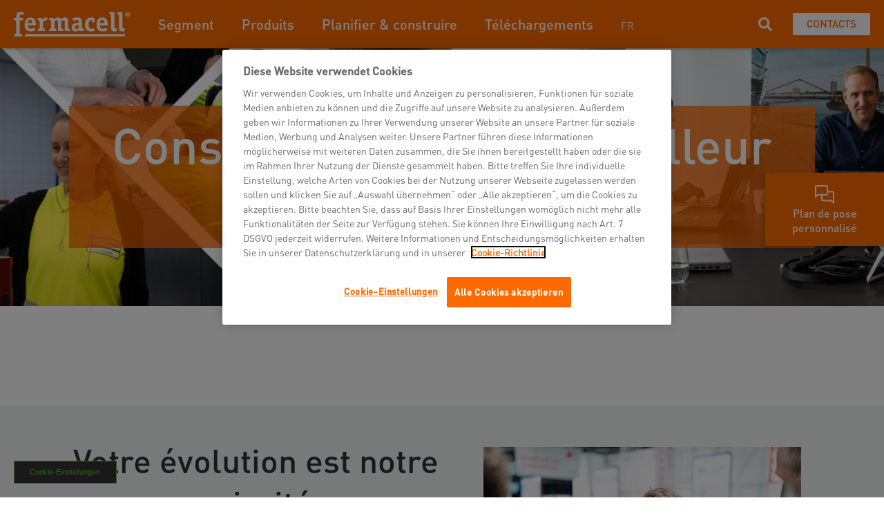

--- FILE ---
content_type: text/html; charset=utf-8
request_url: https://www.fermacell.ch/fr-ch/carriere
body_size: 20249
content:
<!DOCTYPE html>
<html  >
<head id="head"><title>
	Carri&#232;re | James Hardie Europe GmbH
</title><meta charset="UTF-8" /> 

<meta charset="utf-8">
<meta name="viewport" content="initial-scale=1, maximum-scale=1, minimum-scale=1, width=device-width">
<meta name="google-site-verification" content="yKyVuhjsjgs_j5hFE5VC9oua6BNsly_K5WoyIt4m1MI" />
<link href="/App_Themes/Emakina/styles/vendor.css" rel="stylesheet">
<link href="/App_Themes/Emakina/styles/app.css" rel="stylesheet"/> 
<link href="/App_Themes/Default/Images/jh-favicon.png" type="image/png" rel="shortcut icon"/>
<link href="/App_Themes/Default/Images/jh-favicon.png" type="image/png" rel="icon"/>
<link rel="alternate" href="https://www.fermacell.ch/fr-ch/carriere" hreflang="fr-ch" />
<link rel="alternate" href="https://www.fermacell.ch/ch/karriere" hreflang="de-ch" />
<meta name='robots' content='index, follow'><meta property="og:url" content="https://www.fermacell.ch/Carriere" />
<meta property="og:type" content="website" />
<meta property="og:title" content="Carrière" />
<meta property="og:description" content="" />
<meta property="og:image" content="https://www.fermacell.ch/getmedia/cabfd4f0-d69f-480d-b808-8eb9f7832e0b/New_Karriereseite-Header.png.aspx?width=1000&height=563&ext=.png" /><script type="text/javascript" src="/App_Themes/Emakina/scripts/vendor.js"></script>
<script type="text/javascript" src="/App_Themes/Emakina/scripts/app.js"></script>
<!-- Google Tag Manager -->
<script>(function(w,d,s,l,i){w[l]=w[l]||[];w[l].push({'gtm.start':
new Date().getTime(),event:'gtm.js'});var f=d.getElementsByTagName(s)[0],
j=d.createElement(s),dl=l!='dataLayer'?'&l='+l:'';j.async=true;j.src=
'https://www.googletagmanager.com/gtm.js?id='+i+dl;f.parentNode.insertBefore(j,f);
})(window,document,'script','dataLayer','GTM-T438RP2');</script>
<!-- End Google Tag Manager -->
<!-- OneTrust Cookie-Einwilligungshinweis – Anfang für www.fermacell.ch -->
<script src="https://cdn.cookielaw.org/scripttemplates/otSDKStub.js"  type="text/javascript" charset="UTF-8" data-domain-script="82a640be-6ae6-4bd0-a3dc-5a6ed3fc6f3e" ></script>
<script type="text/javascript">
function OptanonWrapper() { }
</script>
<!-- OneTrust-Cookie-Einwilligungshinweis – Ende für www.fermacell.ch -->
<!-- Meta Pixel Code -->
<script>
!function(f,b,e,v,n,t,s)
{if(f.fbq)return;n=f.fbq=function()

{n.callMethod? n.callMethod.apply(n,arguments):n.queue.push(arguments)}
;
if(!f._fbq)f._fbq=n;n.push=n;n.loaded=!0;n.version='2.0';
n.queue=[];t=b.createElement(e);t.async=!0;
t.src=v;s=b.getElementsByTagName(e)[0];
s.parentNode.insertBefore(t,s)}(window, document,'script',
'https://connect.facebook.net/en_US/fbevents.js');
fbq('init', '699833221694473');
fbq('track', 'PageView');
</script>
<noscript><img height="1" width="1" style="display:none"
src="https://www.facebook.com/tr?id=699833221694473&ev=PageView&noscript=1"
/></noscript>
<!-- End Meta Pixel Code -->
<link href="/CMSPages/GetResource.ashx?_webparts=677" type="text/css" rel="stylesheet"/>
</head>
<body class="LTR Chrome FRCH ContentBody" >
     <!-- Google Tag Manager (noscript) -->
<noscript><iframe src="https://www.googletagmanager.com/ns.html?id=GTM-T438RP2"
height="0" width="0" style="display:none;visibility:hidden"></iframe></noscript>
<!-- End Google Tag Manager (noscript) -->
    <form method="post" action="/fr-ch/carriere" onsubmit="javascript:return WebForm_OnSubmit();" id="form">
<div class="aspNetHidden">
<input type="hidden" name="__CMSCsrfToken" id="__CMSCsrfToken" value="D30Es4Nfu1wPBiBYLiX9TOq2tRpBmrMh26cIpMWXsaYpPjShFWG9op3iDb0t/bZCScDo1fJd/2N0AKCyilnfq79/xe83dabZBXcJVJBNS6s=" />
<input type="hidden" name="__EVENTTARGET" id="__EVENTTARGET" value="" />
<input type="hidden" name="__EVENTARGUMENT" id="__EVENTARGUMENT" value="" />

</div>

<script type="text/javascript">
//<![CDATA[
var theForm = document.forms['form'];
if (!theForm) {
    theForm = document.form;
}
function __doPostBack(eventTarget, eventArgument) {
    if (!theForm.onsubmit || (theForm.onsubmit() != false)) {
        theForm.__EVENTTARGET.value = eventTarget;
        theForm.__EVENTARGUMENT.value = eventArgument;
        theForm.submit();
    }
}
//]]>
</script>


<script src="/WebResource.axd?d=pynGkmcFUV13He1Qd6_TZNe8QBGmNy-PNK0ziSOArsQKBEYi2GRRh_p-7FDo-H2UIqB5_1RMqA5Y99kJ30iRyg2&amp;t=638628224627334853" type="text/javascript"></script>

<input type="hidden" name="lng" id="lng" value="fr-CH" />
<script src="/CMSPages/GetResource.ashx?scriptfile=%7e%2fCMSScripts%2fWebServiceCall.js" type="text/javascript"></script>
<script type="text/javascript">
	//<![CDATA[

function PM_Postback(param) { if (window.top.HideScreenLockWarningAndSync) { window.top.HideScreenLockWarningAndSync(1080); } if(window.CMSContentManager) { CMSContentManager.allowSubmit = true; }; __doPostBack('m$am',param); }
function PM_Callback(param, callback, ctx) { if (window.top.HideScreenLockWarningAndSync) { window.top.HideScreenLockWarningAndSync(1080); }if (window.CMSContentManager) { CMSContentManager.storeContentChangedStatus(); };WebForm_DoCallback('m$am',param,callback,ctx,null,true); }
//]]>
</script>
<script src="/ScriptResource.axd?d=NJmAwtEo3Ipnlaxl6CMhvu6G6gLNONbTmEwipM6GqDcjrwIr4M8Sia-J4WaW8VzBMR3NiDgfjceI9GnKCADHXnaNdpvVRxrPt2yPNE-Eni1v--HAdRGfIY1C0BgUk_FZYKPplwkBXSHhtoklnkWfg9DuKAg930h_76YtTUtEBDs1&amp;t=b990ecd" type="text/javascript"></script>
<script src="/ScriptResource.axd?d=dwY9oWetJoJoVpgL6Zq8OKkELDJhv4OWnvRnpUeaqluF1-2cWAws3uJc_JFoxfS_jPEdwaVPjXzTU4VUCJlEGXlCZHcAPQo_S_pV4P85AVAfRNh3Dlpe8bq4MBscXUOTyE8u2PpgQLJ2nboqe7FXQNei6mUquNaWmVTqEiAB2Lg1&amp;t=b990ecd" type="text/javascript"></script>
<script src="/ScriptResource.axd?d=eE6V8nDbUVn0gtG6hKNX_MHW10Bd1WlsbpwsAkXU0VZNO8KD8RANTVURzvtWYCBvhO3MIzXV5VhxAkwpvCrHnerTKwmAydqvqBeS5eJOvwphihtiNEgRPq40Gf0qHlGY0&amp;t=27679117" type="text/javascript"></script>
<script src="/ScriptResource.axd?d=eXNPmgAgnj6kt74--rgO7Bw2Wgnp2Go_jsSs9aC0c6SKlOfxT_NId_nrHIOSy0NNKGsynKHwcdKNK6c8YOidvJP4WPUSsQ-LpbXpdvDm4hMWfpgHfjeCxFJR_cRRLceQcdDkTOZWaHxget4rkhnS1Q2&amp;t=27679117" type="text/javascript"></script>
<script src="/ScriptResource.axd?d=mcAASOSteirJeuV-3by3UfdYvFxwJz6TDFaRXDEckdgbSJW4ToUrbXv1mYafSy6uL_mIqhbQQwqw4amb6PbRYhDnXsGT0HgmosywEkVJHmM1&amp;t=27679117" type="text/javascript"></script>
<script src="/ScriptResource.axd?d=jwf4VSQi7LeShc44FJ-gAYt6QQBtSVDz8yyt1K4iuu2GzKG1_XzjxcuZjE22tzJZ1t4M0GZAkjo9oJTgTlCB4ILfDcQYf6TJFEpVYsvu_nGk8Qyf1Be33eGG0ZwTnH6v0&amp;t=27679117" type="text/javascript"></script>
<script src="/ScriptResource.axd?d=HEFpVKbnoeQjkjHkFKu3MGWM6D4J-_KQeyhkcNaeSpzj2M48KtF_rEDHpYRe3oj9IVvdsz8ct6AFrGVHzE3wrtS1dDbY2M0bK7T7USRtlTwk7Iac53D1BDMARESU_RiN0&amp;t=27679117" type="text/javascript"></script>
<script src="/ScriptResource.axd?d=X6kQKInQS5YQqruiTh57iJAq7FXuVFMIdaBaM5eMh9gGrmnrLarzIuTZ66qumqPWHLw1Tu7YGDWHwgNBW1R2V67Q_wy1I4291kbtS2_i0pOCxDJzrGTjYG_gxAUuR5VL0&amp;t=27679117" type="text/javascript"></script>
<script type="text/javascript">
	//<![CDATA[

var CMS = CMS || {};
CMS.Application = {
  "language": "fr",
  "imagesUrl": "/CMSPages/GetResource.ashx?image=%5bImages.zip%5d%2f",
  "isDebuggingEnabled": false,
  "applicationUrl": "/",
  "isDialog": false,
  "isRTL": "false"
};

//]]>
</script>
<script type="text/javascript">
//<![CDATA[
function WebForm_OnSubmit() {
null;
return true;
}
//]]>
</script>

<div class="aspNetHidden">

	<input type="hidden" name="__VIEWSTATEGENERATOR" id="__VIEWSTATEGENERATOR" value="A5343185" />
	<input type="hidden" name="__SCROLLPOSITIONX" id="__SCROLLPOSITIONX" value="0" />
	<input type="hidden" name="__SCROLLPOSITIONY" id="__SCROLLPOSITIONY" value="0" />
</div>
    <script type="text/javascript">
//<![CDATA[
Sys.WebForms.PageRequestManager._initialize('manScript', 'form', ['tctxM',''], [], [], 90, '');
//]]>
</script>

    <div id="ctxM">

</div>
    <div>
  <input id="siteCulture" type="hidden" class="hidden" value="fr-CH"/>
  <div class="theme theme--fermacell">
    


  <div class="flyout-widget js-toggle-flyout">
    
      <div class="flyout-widget__icon" style="background-image: url(/FermacellCH/media/Fermacell/Flyout%20Images/chat.svg)"></div>
    
    <p class="text text--white text--base-min text--medium text--base-max text--no-padding text--center">
      Plan de pose personnalisé
    </p>
  </div>

  
  <section class="flyout-widget__content" tabindex="-1" role="dialog" aria-hidden="true"> 

<div class="flyout-widget__content-item flyout-widget__content-item--onlyone">
  <div class="flyout-widget__content-item-wrapper" role="document">
    <div class="flyout-widget__content-item-header" style="background-image: url(/FermacellCH/media/Fermacell/Flyout%20Images/chat.svg)">
      <h5 class="heading heading--white heading--hecto">
        Nous planifions, vous construisez.
      </h5>
    </div>
    <div class="flyout-widget__content-item-body">
      <p class="text text--white text--base-min">
        Recevez dès maintenant votre plan de pose personnalisé pour votre projet.
      </p>
    </div>
    <div class="flyout-widget__content-item-footer">
      <a href="/fr-ch/chape-seche/therm25/plan-de-pose" type="button" class="link link--underlined">
        Formulaire de commande
      </a>
    </div>
  </div>
</div>
        <div class="js-toggle-flyout flyout-widget__content-btn-close" data-dismiss="flyout-widget__content" aria-label="Close">
          <span aria-hidden="true" class="sr-only">Close Contact information</span>
        </div>
      </section>
    
  <div class="flyout-widget__backdrop"></div>
  
  
  

    <nav class="nav nav--home">
      <div class="nav__container">
        <div class="nav__left">
          <div class="nav__hamburger" data-toggle="collapse" role="button" aria-expanded="false">
            <span class="nav__hamburger-line nav__hamburger-line--first"></span>
            <span class="nav__hamburger-line nav__hamburger-line--second"></span>
            <span class="nav__hamburger-line nav__hamburger-line--third"></span>
          </div>
          

  <a href="/" class="nav__logo">
    <img src="https://www.fermacell.de/getmedia/518add57-2acd-4041-9f0b-59ad3320058f/2098_FERMACELL-Logo-Neg_edit.png.aspx" alt="Fermacell CH"/>
  </a>


          <div class="nav__menu">
            

    <div class="nav__menu-items nav__menu-items--mobile">
        <div class="nav__menu-scrollable">
            
                    <ul>
                        <p class="text text--micro text--grey">Navigation</p>
                
                    
                    
                    
                        <li class="subnav-open">
                            <a class="link link--arrow-right link--main-color">
                                
    <svg xmlns="http://www.w3.org/2000/svg" xmlns:xlink="http://www.w3.org/1999/xlink" width="16" height="16" viewBox="0 0 16 16">
        <defs>
            <path id="92bf9f19-3d69-4a1b-b6ef-48b6b2d54b3e-adr" d="M4.9 0L3.035 1.867 9.167 8l-6.133 6.133L4.901 16l8-8z" />
        </defs>
        <g fill="none" fill-rule="evenodd">
            <mask id="ceebf4ab-fcae-43e7-ad72-a1047fe04d81-adr" fill="#fff">
                <use xlink:href="#92bf9f19-3d69-4a1b-b6ef-48b6b2d54b3e-adr" />
            </mask>
            <use fill="#29353A" fill-rule="nonzero" xlink:href="#92bf9f19-3d69-4a1b-b6ef-48b6b2d54b3e-adr" />
            <g fill="#29353A" fill-rule="nonzero" mask="url(#ceebf4ab-fcae-43e7-ad72-a1047fe04d81-adr)">
                <path d="M0 16h16V0H0z" />
            </g>
        </g>
    </svg>

                                <p class="heading heading--left heading--kilo">Segment</p>
                            </a>
                            <div id="p_lt_ctl04_MainNavigation_mv_mv_r_ctl01_snav_f_snav_fw" class="subnav subnav--full-width">
	
    <div class="subnav__scrollable">
        <div class="subnav__back">
            <svg xmlns="http://www.w3.org/2000/svg" viewBox="0 0 19 32" width="10.5px" height="18px">
                <g xmlns="http://www.w3.org/2000/svg">
                    <path d=" M 18.661 2.661 Q 18.661 3.078 18.341 3.399 L 5.739 16 L 18.341 28.601 Q 18.661 28.922 18.661 29.339 Q 18.661 29.756 18.341 30.076 L 16.737 31.679 Q 16.417 32 16 32 Q 15.583 32 15.263 31.679 L 0.321 16.737 Q 0 16.417 0 16 Q 0 15.583 0.321 15.263 L 15.263 0.321 Q 15.583 0 16 0 Q 16.417 0 16.737 0.321 L 18.341 1.924 Q 18.661 2.244 18.661 2.661 Z " fill="rgb(0,0,0)"/>
                </g>
            </svg>
            
                <h3>Segment</h3>
            
        </div>
        <div class="subnav__container">
            <div class="subnav__wrapper">
                <div id="p_lt_ctl04_MainNavigation_mv_mv_r_ctl01_snav_f_h_hl_p" class="subnav__highlight">
		
    
        <h4>Nouveautés fermacell® Systèmes de sol</h4>
    
    
        <img src="/getmedia/07ad9596-28d4-49e4-af76-4bee288d0e26/Innovations_CH.jpg.aspx?width=767&height=422&ext=.jpg" alt="image" />
    
    
    
        <a class="button button--border-main-color" href="https://www.fermacell.ch/fr-ch/innovations-fr" target='_blank'>
            En savoir plus
        </a>
    

	</div>
                <div id="p_lt_ctl04_MainNavigation_mv_mv_r_ctl01_snav_f_sc_sc_p" class="subnav__menu">
		
    
            
                    <div>
                        <h4 id="p_lt_ctl04_MainNavigation_mv_mv_r_ctl01_snav_f_sc_c_sc_ctl00_sc_i_ctl00_s_h">Construction bois</h4>
                
                    
        <ul>
    
        <li>
            <a href='/fr-ch/construction-bois' target='_self'>
                Construction bois
            </a>
        </li>
    
        <li>
            <a href='/fr-ch/construction-bois/logement-prive' target='_self'>
                Logement privé
            </a>
        </li>
    
        <li>
            <a href='/fr-ch/construction-bois/surelevation' target='_self'>
                Surélévation
            </a>
        </li>
    
        <li>
            <a href='/fr-ch/construction-bois/construction-hybrid' target='_self'>
                Construction hybrid
            </a>
        </li>
    
        <li>
            <a href='/fr-ch/construction-bois/construction-plusieurs-etages' target='_self'>
                Construction plusieurs étages
            </a>
        </li>
    
    </ul>
    
                
                    </div>
                
        
            
                    <div>
                        <h4 id="p_lt_ctl04_MainNavigation_mv_mv_r_ctl01_snav_f_sc_c_sc_ctl01_sc_i_ctl00_s_h">Construction s&#232;che</h4>
                
                    
        <ul>
    
        <li>
            <a href='/fr-ch/construction-seche' target='_self'>
                Construction sèche
            </a>
        </li>
    
        <li>
            <a href='/fr-ch/construction-seche/etablissement-formation' target='_self'>
                Établissement formation
            </a>
        </li>
    
        <li>
            <a href='/fr-ch/construction-seche/bureaux' target='_self'>
                Bureaux
            </a>
        </li>
    
        <li>
            <a href='/fr-ch/construction-seche/hotel' target='_self'>
                Hôtel
            </a>
        </li>
    
        <li>
            <a href='/fr-ch/construction-seche/ems' target='_self'>
                Ems
            </a>
        </li>
    
    </ul>
    
                
                    </div>
                
        
            
                    <div>
                        <h4 id="p_lt_ctl04_MainNavigation_mv_mv_r_ctl01_snav_f_sc_c_sc_ctl02_sc_i_ctl00_s_h">Chape s&#232;che</h4>
                
                    
        <ul>
    
        <li>
            <a href='/fr-ch/chape-seche' target='_self'>
                Chape sèche
            </a>
        </li>
    
        <li>
            <a href='/fr-ch/chape-seche/therm25' target='_self'>
                Therm25™
            </a>
        </li>
    
    </ul>
    
                
                    </div>
                
        
            
                    <div>
                        <h4 id="p_lt_ctl04_MainNavigation_mv_mv_r_ctl01_snav_f_sc_c_sc_ctl03_sc_i_ctl00_s_h">Fa&#231;ade</h4>
                
                    
        <ul>
    
        <li>
            <a href='/fr-ch/facade' target='_self'>
                Façade
            </a>
        </li>
    
    </ul>
    
                
                    </div>
                
        
            
                    <div>
                        <h4 id="p_lt_ctl04_MainNavigation_mv_mv_r_ctl01_snav_f_sc_c_sc_ctl04_sc_i_ctl00_s_h">Protection incendie special</h4>
                
                    
        <ul>
    
        <li>
            <a href='/fr-ch/protection-incendie-special' target='_self'>
                Protection incendie special
            </a>
        </li>
    
    </ul>
    
                
                    </div>
                
        

	</div>
            </div>
            <div id="p_lt_ctl04_MainNavigation_mv_mv_r_ctl01_snav_f_il_il_p" class="subnav__wrapper">
		
    <div class="subnav__important-links">
        
            <h4>Liens importants</h4>
        
        
                <ul>
            
                <li>
                    <a class="link link--arrow-down-right link--main-color" href='/fr-ch/durabilite' target='_self'>
                        <svg xmlns="http://www.w3.org/2000/svg" viewBox="0 0 12 12" width="12px" height="12px">
                            <g>
                                <path xmlns="http://www.w3.org/2000/svg" d=" M 11 0.004 C 10.448 0.004 10 0.452 10 1.004 L 10 8.594 L 1.71 0.294 C 1.318 -0.098 0.682 -0.098 0.29 0.294 C -0.102 0.686 -0.102 1.322 0.29 1.714 L 8.59 10.004 L 1 10.004 C 0.448 10.004 0 10.452 0 11.004 C 0 11.556 0.448 12.004 1 12.004 L 11 12.004 C 11.131 12.003 11.26 11.975 11.38 11.924 C 11.624 11.823 11.819 11.628 11.92 11.384 C 11.971 11.264 11.998 11.135 12 11.004 L 12 1.004 C 12 0.452 11.552 0.004 11 0.004 Z " fill="rgb(0,0,0)"/>
                            </g>
                        </svg>
                        <span>Durabilité</span>
                    </a>
                </li>
            
                <li>
                    <a class="link link--arrow-down-right link--main-color" href='/fr-ch/entreprise' target='_self'>
                        <svg xmlns="http://www.w3.org/2000/svg" viewBox="0 0 12 12" width="12px" height="12px">
                            <g>
                                <path xmlns="http://www.w3.org/2000/svg" d=" M 11 0.004 C 10.448 0.004 10 0.452 10 1.004 L 10 8.594 L 1.71 0.294 C 1.318 -0.098 0.682 -0.098 0.29 0.294 C -0.102 0.686 -0.102 1.322 0.29 1.714 L 8.59 10.004 L 1 10.004 C 0.448 10.004 0 10.452 0 11.004 C 0 11.556 0.448 12.004 1 12.004 L 11 12.004 C 11.131 12.003 11.26 11.975 11.38 11.924 C 11.624 11.823 11.819 11.628 11.92 11.384 C 11.971 11.264 11.998 11.135 12 11.004 L 12 1.004 C 12 0.452 11.552 0.004 11 0.004 Z " fill="rgb(0,0,0)"/>
                            </g>
                        </svg>
                        <span>L'entreprise & les autres marques</span>
                    </a>
                </li>
            
                <li>
                    <a class="link link--arrow-down-right link--main-color" href='/fr-ch/newsletter-fr' target='_self'>
                        <svg xmlns="http://www.w3.org/2000/svg" viewBox="0 0 12 12" width="12px" height="12px">
                            <g>
                                <path xmlns="http://www.w3.org/2000/svg" d=" M 11 0.004 C 10.448 0.004 10 0.452 10 1.004 L 10 8.594 L 1.71 0.294 C 1.318 -0.098 0.682 -0.098 0.29 0.294 C -0.102 0.686 -0.102 1.322 0.29 1.714 L 8.59 10.004 L 1 10.004 C 0.448 10.004 0 10.452 0 11.004 C 0 11.556 0.448 12.004 1 12.004 L 11 12.004 C 11.131 12.003 11.26 11.975 11.38 11.924 C 11.624 11.823 11.819 11.628 11.92 11.384 C 11.971 11.264 11.998 11.135 12 11.004 L 12 1.004 C 12 0.452 11.552 0.004 11 0.004 Z " fill="rgb(0,0,0)"/>
                            </g>
                        </svg>
                        <span>Newsletter</span>
                    </a>
                </li>
            
                <li>
                    <a class="link link--arrow-down-right link--main-color" href='/fr-ch/videos-de-pose' target='_self'>
                        <svg xmlns="http://www.w3.org/2000/svg" viewBox="0 0 12 12" width="12px" height="12px">
                            <g>
                                <path xmlns="http://www.w3.org/2000/svg" d=" M 11 0.004 C 10.448 0.004 10 0.452 10 1.004 L 10 8.594 L 1.71 0.294 C 1.318 -0.098 0.682 -0.098 0.29 0.294 C -0.102 0.686 -0.102 1.322 0.29 1.714 L 8.59 10.004 L 1 10.004 C 0.448 10.004 0 10.452 0 11.004 C 0 11.556 0.448 12.004 1 12.004 L 11 12.004 C 11.131 12.003 11.26 11.975 11.38 11.924 C 11.624 11.823 11.819 11.628 11.92 11.384 C 11.971 11.264 11.998 11.135 12 11.004 L 12 1.004 C 12 0.452 11.552 0.004 11 0.004 Z " fill="rgb(0,0,0)"/>
                            </g>
                        </svg>
                        <span>Vidéos de pose</span>
                    </a>
                </li>
            
                </ul>
            
    </div>

	</div>
        </div>
    </div>

</div>
                        </li>
                    
                
                    
                    
                    
                        <li class="subnav-open">
                            <a class="link link--arrow-right link--main-color">
                                
    <svg xmlns="http://www.w3.org/2000/svg" xmlns:xlink="http://www.w3.org/1999/xlink" width="16" height="16" viewBox="0 0 16 16">
        <defs>
            <path id="a38be6d0-d876-4ff0-8d28-de6872812da5-adr" d="M4.9 0L3.035 1.867 9.167 8l-6.133 6.133L4.901 16l8-8z" />
        </defs>
        <g fill="none" fill-rule="evenodd">
            <mask id="14b998e9-7067-4c85-9569-ad04a8293a1f-adr" fill="#fff">
                <use xlink:href="#a38be6d0-d876-4ff0-8d28-de6872812da5-adr" />
            </mask>
            <use fill="#29353A" fill-rule="nonzero" xlink:href="#a38be6d0-d876-4ff0-8d28-de6872812da5-adr" />
            <g fill="#29353A" fill-rule="nonzero" mask="url(#14b998e9-7067-4c85-9569-ad04a8293a1f-adr)">
                <path d="M0 16h16V0H0z" />
            </g>
        </g>
    </svg>

                                <p class="heading heading--left heading--kilo">Produits</p>
                            </a>
                            <div id="p_lt_ctl04_MainNavigation_mv_mv_r_ctl02_snav_f_snav_fw" class="subnav subnav--full-width">
	
    <div class="subnav__scrollable">
        <div class="subnav__back">
            <svg xmlns="http://www.w3.org/2000/svg" viewBox="0 0 19 32" width="10.5px" height="18px">
                <g xmlns="http://www.w3.org/2000/svg">
                    <path d=" M 18.661 2.661 Q 18.661 3.078 18.341 3.399 L 5.739 16 L 18.341 28.601 Q 18.661 28.922 18.661 29.339 Q 18.661 29.756 18.341 30.076 L 16.737 31.679 Q 16.417 32 16 32 Q 15.583 32 15.263 31.679 L 0.321 16.737 Q 0 16.417 0 16 Q 0 15.583 0.321 15.263 L 15.263 0.321 Q 15.583 0 16 0 Q 16.417 0 16.737 0.321 L 18.341 1.924 Q 18.661 2.244 18.661 2.661 Z " fill="rgb(0,0,0)"/>
                </g>
            </svg>
            
                <h3>Produits</h3>
            
        </div>
        <div class="subnav__container">
            <div class="subnav__wrapper">
                <div id="p_lt_ctl04_MainNavigation_mv_mv_r_ctl02_snav_f_h_hl_p" class="subnav__highlight">
		
    
        <h4>Nouveautés fermacell® Systèmes de sol</h4>
    
    
        <img src="/getmedia/07ad9596-28d4-49e4-af76-4bee288d0e26/Innovations_CH.jpg.aspx?width=767&height=422&ext=.jpg" alt="image" />
    
    
    
        <a class="button button--border-main-color" href="https://www.fermacell.ch/fr-ch/innovations-fr" target='_blank'>
            En savoir plus
        </a>
    

	</div>
                <div id="p_lt_ctl04_MainNavigation_mv_mv_r_ctl02_snav_f_sc_sc_p" class="subnav__menu">
		
    
            
                    <div>
                        <h4 id="p_lt_ctl04_MainNavigation_mv_mv_r_ctl02_snav_f_sc_c_sc_ctl00_sc_i_ctl00_s_h">Plaque li&#233; au ciment</h4>
                
                    
        <ul>
    
        <li>
            <a href='/fr-ch/produits/plaque-lie-au-ciment/powerpanel-hd' target='_self'>
                Powerpanel HD
            </a>
        </li>
    
        <li>
            <a href='/fr-ch/produits/plaque-lie-au-ciment/powerpanel-h2o' target='_self'>
                 Powerpanel H2O
            </a>
        </li>
    
        <li>
            <a href='/fr-ch/produits/plaque-lie-au-ciment/powerpanel-te' target='_self'>
                 Powerpanel TE
            </a>
        </li>
    
    </ul>
    
                
                    </div>
                
        
            
                    <div>
                        <h4 id="p_lt_ctl04_MainNavigation_mv_mv_r_ctl02_snav_f_sc_c_sc_ctl01_sc_i_ctl00_s_h">Plaques de sol </h4>
                
                    
        <ul>
    
        <li>
            <a href='/fr-ch/produits/fibre-gypse/plaques-de-sol' target='_self'>
                Plaque de sol
            </a>
        </li>
    
        <li>
            <a href='/fr-ch/produits/fibre-gypse/plaques-de-sol-fb' target='_self'>
                Plaque de sol avec isolant en fibres de bois
            </a>
        </li>
    
        <li>
            <a href='/fr-ch/produits/fibre-gypse/plaques-de-sol-lm' target='_self'>
                Plaque de sol avec une isolation en laine minérale
            </a>
        </li>
    
        <li>
            <a href='/fr-ch/produits/fibre-gypse/therm25' target='_self'>
                Therm25™
            </a>
        </li>
    
    </ul>
    
                
                    </div>
                
        
            
                    <div>
                        <h4 id="p_lt_ctl04_MainNavigation_mv_mv_r_ctl02_snav_f_sc_c_sc_ctl02_sc_i_ctl00_s_h">Plaques fibres-gypse</h4>
                
                    
        <ul>
    
        <li>
            <a href='/fr-ch/produits/fibre-gypse/plaque-fibre-gypse' target='_self'>
                Plaques fibres-gypse
            </a>
        </li>
    
        <li>
            <a href='/fr-ch/produits/fibre-gypse/bords-amincis' target='_self'>
                Bords amincis
            </a>
        </li>
    
        <li>
            <a href='/fr-ch/produits/fibre-gypse/firepanel-a1' target='_self'>
                Firepanel A1
            </a>
        </li>
    
    </ul>
    
                
                    </div>
                
        
            
                    <div>
                        <h4 id="p_lt_ctl04_MainNavigation_mv_mv_r_ctl02_snav_f_sc_c_sc_ctl03_sc_i_ctl00_s_h">Accessoires</h4>
                
                    
        <ul>
    
        <li>
            <a href='/fr-ch/produits/accessoires' target='_self'>
                Accessoires
            </a>
        </li>
    
    </ul>
    
                
                    </div>
                
        

	</div>
            </div>
            <div id="p_lt_ctl04_MainNavigation_mv_mv_r_ctl02_snav_f_il_il_p" class="subnav__wrapper">
		
    <div class="subnav__important-links">
        
            <h4>Liens importants</h4>
        
        
                <ul>
            
                <li>
                    <a class="link link--arrow-down-right link--main-color" href='/fr-ch/durabilite' target='_self'>
                        <svg xmlns="http://www.w3.org/2000/svg" viewBox="0 0 12 12" width="12px" height="12px">
                            <g>
                                <path xmlns="http://www.w3.org/2000/svg" d=" M 11 0.004 C 10.448 0.004 10 0.452 10 1.004 L 10 8.594 L 1.71 0.294 C 1.318 -0.098 0.682 -0.098 0.29 0.294 C -0.102 0.686 -0.102 1.322 0.29 1.714 L 8.59 10.004 L 1 10.004 C 0.448 10.004 0 10.452 0 11.004 C 0 11.556 0.448 12.004 1 12.004 L 11 12.004 C 11.131 12.003 11.26 11.975 11.38 11.924 C 11.624 11.823 11.819 11.628 11.92 11.384 C 11.971 11.264 11.998 11.135 12 11.004 L 12 1.004 C 12 0.452 11.552 0.004 11 0.004 Z " fill="rgb(0,0,0)"/>
                            </g>
                        </svg>
                        <span>Durabilité</span>
                    </a>
                </li>
            
                <li>
                    <a class="link link--arrow-down-right link--main-color" href='/fr-ch/entreprise' target='_self'>
                        <svg xmlns="http://www.w3.org/2000/svg" viewBox="0 0 12 12" width="12px" height="12px">
                            <g>
                                <path xmlns="http://www.w3.org/2000/svg" d=" M 11 0.004 C 10.448 0.004 10 0.452 10 1.004 L 10 8.594 L 1.71 0.294 C 1.318 -0.098 0.682 -0.098 0.29 0.294 C -0.102 0.686 -0.102 1.322 0.29 1.714 L 8.59 10.004 L 1 10.004 C 0.448 10.004 0 10.452 0 11.004 C 0 11.556 0.448 12.004 1 12.004 L 11 12.004 C 11.131 12.003 11.26 11.975 11.38 11.924 C 11.624 11.823 11.819 11.628 11.92 11.384 C 11.971 11.264 11.998 11.135 12 11.004 L 12 1.004 C 12 0.452 11.552 0.004 11 0.004 Z " fill="rgb(0,0,0)"/>
                            </g>
                        </svg>
                        <span>L'entreprise & les autres marques</span>
                    </a>
                </li>
            
                <li>
                    <a class="link link--arrow-down-right link--main-color" href='/fr-ch/newsletter-fr' target='_self'>
                        <svg xmlns="http://www.w3.org/2000/svg" viewBox="0 0 12 12" width="12px" height="12px">
                            <g>
                                <path xmlns="http://www.w3.org/2000/svg" d=" M 11 0.004 C 10.448 0.004 10 0.452 10 1.004 L 10 8.594 L 1.71 0.294 C 1.318 -0.098 0.682 -0.098 0.29 0.294 C -0.102 0.686 -0.102 1.322 0.29 1.714 L 8.59 10.004 L 1 10.004 C 0.448 10.004 0 10.452 0 11.004 C 0 11.556 0.448 12.004 1 12.004 L 11 12.004 C 11.131 12.003 11.26 11.975 11.38 11.924 C 11.624 11.823 11.819 11.628 11.92 11.384 C 11.971 11.264 11.998 11.135 12 11.004 L 12 1.004 C 12 0.452 11.552 0.004 11 0.004 Z " fill="rgb(0,0,0)"/>
                            </g>
                        </svg>
                        <span>Newsletter</span>
                    </a>
                </li>
            
                <li>
                    <a class="link link--arrow-down-right link--main-color" href='/fr-ch/videos-de-pose' target='_self'>
                        <svg xmlns="http://www.w3.org/2000/svg" viewBox="0 0 12 12" width="12px" height="12px">
                            <g>
                                <path xmlns="http://www.w3.org/2000/svg" d=" M 11 0.004 C 10.448 0.004 10 0.452 10 1.004 L 10 8.594 L 1.71 0.294 C 1.318 -0.098 0.682 -0.098 0.29 0.294 C -0.102 0.686 -0.102 1.322 0.29 1.714 L 8.59 10.004 L 1 10.004 C 0.448 10.004 0 10.452 0 11.004 C 0 11.556 0.448 12.004 1 12.004 L 11 12.004 C 11.131 12.003 11.26 11.975 11.38 11.924 C 11.624 11.823 11.819 11.628 11.92 11.384 C 11.971 11.264 11.998 11.135 12 11.004 L 12 1.004 C 12 0.452 11.552 0.004 11 0.004 Z " fill="rgb(0,0,0)"/>
                            </g>
                        </svg>
                        <span>Vidéos de pose</span>
                    </a>
                </li>
            
                </ul>
            
    </div>

	</div>
        </div>
    </div>

</div>
                        </li>
                    
                
                    
                    
                    
                        <li class="subnav-open">
                            <a class="link link--arrow-right link--main-color">
                                
    <svg xmlns="http://www.w3.org/2000/svg" xmlns:xlink="http://www.w3.org/1999/xlink" width="16" height="16" viewBox="0 0 16 16">
        <defs>
            <path id="14b2b559-a2ef-4c1c-98ee-712b37587671-adr" d="M4.9 0L3.035 1.867 9.167 8l-6.133 6.133L4.901 16l8-8z" />
        </defs>
        <g fill="none" fill-rule="evenodd">
            <mask id="926f1257-7a6e-49e7-b232-b0ae228f1424-adr" fill="#fff">
                <use xlink:href="#14b2b559-a2ef-4c1c-98ee-712b37587671-adr" />
            </mask>
            <use fill="#29353A" fill-rule="nonzero" xlink:href="#14b2b559-a2ef-4c1c-98ee-712b37587671-adr" />
            <g fill="#29353A" fill-rule="nonzero" mask="url(#926f1257-7a6e-49e7-b232-b0ae228f1424-adr)">
                <path d="M0 16h16V0H0z" />
            </g>
        </g>
    </svg>

                                <p class="heading heading--left heading--kilo">Planifier & construire</p>
                            </a>
                            <div id="p_lt_ctl04_MainNavigation_mv_mv_r_ctl03_snav_f_snav_fw" class="subnav subnav--full-width">
	
    <div class="subnav__scrollable">
        <div class="subnav__back">
            <svg xmlns="http://www.w3.org/2000/svg" viewBox="0 0 19 32" width="10.5px" height="18px">
                <g xmlns="http://www.w3.org/2000/svg">
                    <path d=" M 18.661 2.661 Q 18.661 3.078 18.341 3.399 L 5.739 16 L 18.341 28.601 Q 18.661 28.922 18.661 29.339 Q 18.661 29.756 18.341 30.076 L 16.737 31.679 Q 16.417 32 16 32 Q 15.583 32 15.263 31.679 L 0.321 16.737 Q 0 16.417 0 16 Q 0 15.583 0.321 15.263 L 15.263 0.321 Q 15.583 0 16 0 Q 16.417 0 16.737 0.321 L 18.341 1.924 Q 18.661 2.244 18.661 2.661 Z " fill="rgb(0,0,0)"/>
                </g>
            </svg>
            
                <h3>Planifier & construire</h3>
            
        </div>
        <div class="subnav__container">
            <div class="subnav__wrapper">
                <div id="p_lt_ctl04_MainNavigation_mv_mv_r_ctl03_snav_f_h_hl_p" class="subnav__highlight">
		
    
        <h4>Nouveautés fermacell® Systèmes de sol</h4>
    
    
        <img src="/getmedia/07ad9596-28d4-49e4-af76-4bee288d0e26/Innovations_CH.jpg.aspx?width=767&height=422&ext=.jpg" alt="image" />
    
    
    
        <a class="button button--border-main-color" href="https://www.fermacell.ch/fr-ch/innovations-fr" target='_blank'>
            En savoir plus
        </a>
    

	</div>
                <div id="p_lt_ctl04_MainNavigation_mv_mv_r_ctl03_snav_f_sc_sc_p" class="subnav__menu">
		
    
            
                    <div>
                        <h4 id="p_lt_ctl04_MainNavigation_mv_mv_r_ctl03_snav_f_sc_c_sc_ctl00_sc_i_ctl00_s_h">Planifier &amp; construire</h4>
                
                    
        <ul>
    
        <li>
            <a href='/fr-ch/telechargements' target='_self'>
                Téléchargements
            </a>
        </li>
    
        <li>
            <a href='/fr-ch/references' target='_self'>
                Références
            </a>
        </li>
    
        <li>
            <a href='/fr-ch/textes-soumission' target='_self'>
                Textes de soumission
            </a>
        </li>
    
        <li>
            <a href='/fr-ch/adresses-de-ventes-1' target='_self'>
                Adresses de ventes
            </a>
        </li>
    
        <li>
            <a href='/fr-ch/bigbag' target='_self'>
                Système de recyclage fermacell®
            </a>
        </li>
    
        <li>
            <a href='/fr-ch/videos-de-pose' target='_self'>
                Vidéos de pose
            </a>
        </li>
    
    </ul>
    
                
                    </div>
                
        

	</div>
            </div>
            <div id="p_lt_ctl04_MainNavigation_mv_mv_r_ctl03_snav_f_il_il_p" class="subnav__wrapper">
		
    <div class="subnav__important-links">
        
            <h4>Liens importants</h4>
        
        
                <ul>
            
                <li>
                    <a class="link link--arrow-down-right link--main-color" href='/fr-ch/durabilite' target='_self'>
                        <svg xmlns="http://www.w3.org/2000/svg" viewBox="0 0 12 12" width="12px" height="12px">
                            <g>
                                <path xmlns="http://www.w3.org/2000/svg" d=" M 11 0.004 C 10.448 0.004 10 0.452 10 1.004 L 10 8.594 L 1.71 0.294 C 1.318 -0.098 0.682 -0.098 0.29 0.294 C -0.102 0.686 -0.102 1.322 0.29 1.714 L 8.59 10.004 L 1 10.004 C 0.448 10.004 0 10.452 0 11.004 C 0 11.556 0.448 12.004 1 12.004 L 11 12.004 C 11.131 12.003 11.26 11.975 11.38 11.924 C 11.624 11.823 11.819 11.628 11.92 11.384 C 11.971 11.264 11.998 11.135 12 11.004 L 12 1.004 C 12 0.452 11.552 0.004 11 0.004 Z " fill="rgb(0,0,0)"/>
                            </g>
                        </svg>
                        <span>Durabilité</span>
                    </a>
                </li>
            
                <li>
                    <a class="link link--arrow-down-right link--main-color" href='/fr-ch/entreprise' target='_self'>
                        <svg xmlns="http://www.w3.org/2000/svg" viewBox="0 0 12 12" width="12px" height="12px">
                            <g>
                                <path xmlns="http://www.w3.org/2000/svg" d=" M 11 0.004 C 10.448 0.004 10 0.452 10 1.004 L 10 8.594 L 1.71 0.294 C 1.318 -0.098 0.682 -0.098 0.29 0.294 C -0.102 0.686 -0.102 1.322 0.29 1.714 L 8.59 10.004 L 1 10.004 C 0.448 10.004 0 10.452 0 11.004 C 0 11.556 0.448 12.004 1 12.004 L 11 12.004 C 11.131 12.003 11.26 11.975 11.38 11.924 C 11.624 11.823 11.819 11.628 11.92 11.384 C 11.971 11.264 11.998 11.135 12 11.004 L 12 1.004 C 12 0.452 11.552 0.004 11 0.004 Z " fill="rgb(0,0,0)"/>
                            </g>
                        </svg>
                        <span>L'entreprise & les autres marques</span>
                    </a>
                </li>
            
                <li>
                    <a class="link link--arrow-down-right link--main-color" href='/fr-ch/newsletter-fr' target='_self'>
                        <svg xmlns="http://www.w3.org/2000/svg" viewBox="0 0 12 12" width="12px" height="12px">
                            <g>
                                <path xmlns="http://www.w3.org/2000/svg" d=" M 11 0.004 C 10.448 0.004 10 0.452 10 1.004 L 10 8.594 L 1.71 0.294 C 1.318 -0.098 0.682 -0.098 0.29 0.294 C -0.102 0.686 -0.102 1.322 0.29 1.714 L 8.59 10.004 L 1 10.004 C 0.448 10.004 0 10.452 0 11.004 C 0 11.556 0.448 12.004 1 12.004 L 11 12.004 C 11.131 12.003 11.26 11.975 11.38 11.924 C 11.624 11.823 11.819 11.628 11.92 11.384 C 11.971 11.264 11.998 11.135 12 11.004 L 12 1.004 C 12 0.452 11.552 0.004 11 0.004 Z " fill="rgb(0,0,0)"/>
                            </g>
                        </svg>
                        <span>Newsletter</span>
                    </a>
                </li>
            
                <li>
                    <a class="link link--arrow-down-right link--main-color" href='/fr-ch/videos-de-pose' target='_self'>
                        <svg xmlns="http://www.w3.org/2000/svg" viewBox="0 0 12 12" width="12px" height="12px">
                            <g>
                                <path xmlns="http://www.w3.org/2000/svg" d=" M 11 0.004 C 10.448 0.004 10 0.452 10 1.004 L 10 8.594 L 1.71 0.294 C 1.318 -0.098 0.682 -0.098 0.29 0.294 C -0.102 0.686 -0.102 1.322 0.29 1.714 L 8.59 10.004 L 1 10.004 C 0.448 10.004 0 10.452 0 11.004 C 0 11.556 0.448 12.004 1 12.004 L 11 12.004 C 11.131 12.003 11.26 11.975 11.38 11.924 C 11.624 11.823 11.819 11.628 11.92 11.384 C 11.971 11.264 11.998 11.135 12 11.004 L 12 1.004 C 12 0.452 11.552 0.004 11 0.004 Z " fill="rgb(0,0,0)"/>
                            </g>
                        </svg>
                        <span>Vidéos de pose</span>
                    </a>
                </li>
            
                </ul>
            
    </div>

	</div>
        </div>
    </div>

</div>
                        </li>
                    
                
                    
                    
                    
                        <li class="subnav-open">
                            <a class="link link--arrow-right link--main-color">
                                
    <svg xmlns="http://www.w3.org/2000/svg" xmlns:xlink="http://www.w3.org/1999/xlink" width="16" height="16" viewBox="0 0 16 16">
        <defs>
            <path id="a0828758-c017-42b7-af55-504d9999ff93-adr" d="M4.9 0L3.035 1.867 9.167 8l-6.133 6.133L4.901 16l8-8z" />
        </defs>
        <g fill="none" fill-rule="evenodd">
            <mask id="b2c688b6-c20a-4cc0-9789-f3946c74dc81-adr" fill="#fff">
                <use xlink:href="#a0828758-c017-42b7-af55-504d9999ff93-adr" />
            </mask>
            <use fill="#29353A" fill-rule="nonzero" xlink:href="#a0828758-c017-42b7-af55-504d9999ff93-adr" />
            <g fill="#29353A" fill-rule="nonzero" mask="url(#b2c688b6-c20a-4cc0-9789-f3946c74dc81-adr)">
                <path d="M0 16h16V0H0z" />
            </g>
        </g>
    </svg>

                                <p class="heading heading--left heading--kilo">Téléchargements</p>
                            </a>
                            <div id="p_lt_ctl04_MainNavigation_mv_mv_r_ctl04_snav_i_snav_oi" class="subnav">
	
    <div class="subnav__scrollable">
        <div class="subnav__back">
            <svg xmlns="http://www.w3.org/2000/svg" viewBox="0 0 19 32" width="10.5px" height="18px">
                <g xmlns="http://www.w3.org/2000/svg">
                    <path d=" M 18.661 2.661 Q 18.661 3.078 18.341 3.399 L 5.739 16 L 18.341 28.601 Q 18.661 28.922 18.661 29.339 Q 18.661 29.756 18.341 30.076 L 16.737 31.679 Q 16.417 32 16 32 Q 15.583 32 15.263 31.679 L 0.321 16.737 Q 0 16.417 0 16 Q 0 15.583 0.321 15.263 L 15.263 0.321 Q 15.583 0 16 0 Q 16.417 0 16.737 0.321 L 18.341 1.924 Q 18.661 2.244 18.661 2.661 Z " fill="rgb(0,0,0)"/>
                </g>
            </svg>
            
                <h3>Download Center</h3>
            
        </div>
        <div id="p_lt_ctl04_MainNavigation_mv_mv_r_ctl04_snav_i_sc_p" class="subnav__container">
		
            
        <ul>
    
        <li>
            <a href='/fr-ch/telechargements' target='_self'>
                Download Center
            </a>
        </li>
    
    </ul>
    
        
	</div>
    </div>

</div>
                        </li>
                    
                
                    </ul>
                <div id="p_lt_ctl04_MainNavigation_mv_sl_sl_p" class="nav__shared-links">
	
    <p class="text text--micro text--grey">Liens importants</p>
    
            <li>
                <a class="link link--arrow-down-right link--main-color" href='/fr-ch/contacts' target='_self'>
                    
    <svg xmlns="http://www.w3.org/2000/svg" xmlns:xlink="http://www.w3.org/1999/xlink" width="16" height="16" viewBox="0 0 16 16">
        <defs>
            <path id="cf2a51cd-0eea-47d6-a6c8-b6597ba48e08-adr" d="M1.61 0L0 1.61 12.292 13.9.934 13.877 3.08 16H16V3.102L13.852.932 13.9 12.29z" />
        </defs>
        <g fill="none" fill-rule="evenodd">
            <mask id="7b51ef98-ed2d-4b47-8eea-913f4ab0ae8d-adr" fill="#fff">
                <use xlink:href="#cf2a51cd-0eea-47d6-a6c8-b6597ba48e08-adr" />
            </mask>
            <use fill="#29353A" xlink:href="#cf2a51cd-0eea-47d6-a6c8-b6597ba48e08-adr" />
            <g fill="#FF6A00" fill-rule="nonzero" mask="url(#7b51ef98-ed2d-4b47-8eea-913f4ab0ae8d-adr)">
                <path d="M0 16h16V0H0z" />
            </g>
        </g>
    </svg>

                    <p class="text text--base">Contacts</p>
                </a>
            </li>
        
            <li>
                <a class="link link--arrow-down-right link--main-color" href='/fr-ch/videos-de-pose' target='_self'>
                    
    <svg xmlns="http://www.w3.org/2000/svg" xmlns:xlink="http://www.w3.org/1999/xlink" width="16" height="16" viewBox="0 0 16 16">
        <defs>
            <path id="4e7342ed-51af-4df0-994e-d610bccf8e30-adr" d="M1.61 0L0 1.61 12.292 13.9.934 13.877 3.08 16H16V3.102L13.852.932 13.9 12.29z" />
        </defs>
        <g fill="none" fill-rule="evenodd">
            <mask id="d4cb8ed1-f6c0-4c02-ba4a-88565edb17a1-adr" fill="#fff">
                <use xlink:href="#4e7342ed-51af-4df0-994e-d610bccf8e30-adr" />
            </mask>
            <use fill="#29353A" xlink:href="#4e7342ed-51af-4df0-994e-d610bccf8e30-adr" />
            <g fill="#FF6A00" fill-rule="nonzero" mask="url(#d4cb8ed1-f6c0-4c02-ba4a-88565edb17a1-adr)">
                <path d="M0 16h16V0H0z" />
            </g>
        </g>
    </svg>

                    <p class="text text--base">Vidéos de pose</p>
                </a>
            </li>
        
            <li>
                <a class="link link--arrow-down-right link--main-color" href='/fr-ch/durabilite' target='_self'>
                    
    <svg xmlns="http://www.w3.org/2000/svg" xmlns:xlink="http://www.w3.org/1999/xlink" width="16" height="16" viewBox="0 0 16 16">
        <defs>
            <path id="2cb86c3b-f51a-4093-9369-3ab38d2729a0-adr" d="M1.61 0L0 1.61 12.292 13.9.934 13.877 3.08 16H16V3.102L13.852.932 13.9 12.29z" />
        </defs>
        <g fill="none" fill-rule="evenodd">
            <mask id="97a4b860-22c6-4f00-a478-91b6ed35fc12-adr" fill="#fff">
                <use xlink:href="#2cb86c3b-f51a-4093-9369-3ab38d2729a0-adr" />
            </mask>
            <use fill="#29353A" xlink:href="#2cb86c3b-f51a-4093-9369-3ab38d2729a0-adr" />
            <g fill="#FF6A00" fill-rule="nonzero" mask="url(#97a4b860-22c6-4f00-a478-91b6ed35fc12-adr)">
                <path d="M0 16h16V0H0z" />
            </g>
        </g>
    </svg>

                    <p class="text text--base">Durabilité</p>
                </a>
            </li>
        
            <li>
                <a class="link link--arrow-down-right link--main-color" href='/fr-ch/links-fr/produits' target='_self'>
                    
    <svg xmlns="http://www.w3.org/2000/svg" xmlns:xlink="http://www.w3.org/1999/xlink" width="16" height="16" viewBox="0 0 16 16">
        <defs>
            <path id="aaa9e9cc-9244-4520-ad43-2e819e005538-adr" d="M1.61 0L0 1.61 12.292 13.9.934 13.877 3.08 16H16V3.102L13.852.932 13.9 12.29z" />
        </defs>
        <g fill="none" fill-rule="evenodd">
            <mask id="29c5a570-bbe5-4273-bc53-798dc3570673-adr" fill="#fff">
                <use xlink:href="#aaa9e9cc-9244-4520-ad43-2e819e005538-adr" />
            </mask>
            <use fill="#29353A" xlink:href="#aaa9e9cc-9244-4520-ad43-2e819e005538-adr" />
            <g fill="#FF6A00" fill-rule="nonzero" mask="url(#29c5a570-bbe5-4273-bc53-798dc3570673-adr)">
                <path d="M0 16h16V0H0z" />
            </g>
        </g>
    </svg>

                    <p class="text text--base">Produits</p>
                </a>
            </li>
        
            <li>
                <a class="link link--arrow-down-right link--main-color" href='/fr-ch/chape-seche/therm25' target='_self'>
                    
    <svg xmlns="http://www.w3.org/2000/svg" xmlns:xlink="http://www.w3.org/1999/xlink" width="16" height="16" viewBox="0 0 16 16">
        <defs>
            <path id="a6b713d3-14ac-49a6-bd0a-338d28460a13-adr" d="M1.61 0L0 1.61 12.292 13.9.934 13.877 3.08 16H16V3.102L13.852.932 13.9 12.29z" />
        </defs>
        <g fill="none" fill-rule="evenodd">
            <mask id="72dafa82-61bd-45b8-a4a1-3da772c9aa18-adr" fill="#fff">
                <use xlink:href="#a6b713d3-14ac-49a6-bd0a-338d28460a13-adr" />
            </mask>
            <use fill="#29353A" xlink:href="#a6b713d3-14ac-49a6-bd0a-338d28460a13-adr" />
            <g fill="#FF6A00" fill-rule="nonzero" mask="url(#72dafa82-61bd-45b8-a4a1-3da772c9aa18-adr)">
                <path d="M0 16h16V0H0z" />
            </g>
        </g>
    </svg>

                    <p class="text text--base">Therm25</p>
                </a>
            </li>
        
    

</div><div id="p_lt_ctl04_MainNavigation_mv_ctl00_ll_p" class="nav__logo-list">
	
    
        <a href="https://www.fermacell.ch" class="nav__logo-list-image">
            <img src="/App_Themes/Emakina/images/cd-logo-fermacell.svg" alt="fermacell logo" />
        </a>
    
    
        <a href="https://www.jameshardie.ch" class="nav__logo-list-image">
            <img src="/App_Themes/Emakina/images/cd-logo-james-hardie.svg" alt="jameshardie logo" />
        </a>
    
    
        <a href="https://www.aestuver.ch" class="nav__logo-list-image">
            <img src="/App_Themes/Emakina/images/cd-logo-aestuver.svg" alt="aestuver logo" />
        </a>
    

</div>
    <div class="nav__cta-mobile">
        <a class="button button--main-bg-color" href="/fr-ch/contacts" target="_self">
            Contacts
        </a>
    </div>

        </div>
        
            <div class="nav__menu-bottom">
                
                    <div class="nav__language-switch">
                        
        <p class="text text--micro text--uppercase js-open-language-dropdown">fr</p>
    
            <ul class="nav__language-dropdown">
        
            <li>
                <a class="text text--base text--uppercase" href='/ch/karriere'>
                    de
                </a>
            </li>
        
            </ul>
        

                    </div>
                
            </div>
        
    </div>


        <ul class="nav__menu-items nav__menu-items--desktop">
    
        
        
        
            <li class="subnav-open">
                <a class="heading heading--left heading--mega">Segment</a>
                <div id="p_lt_ctl04_MainNavigation_dv_dv_r_ctl01_snav_f_snav_fw" class="subnav subnav--full-width">
	
    <div class="subnav__scrollable">
        <div class="subnav__back">
            <svg xmlns="http://www.w3.org/2000/svg" viewBox="0 0 19 32" width="10.5px" height="18px">
                <g xmlns="http://www.w3.org/2000/svg">
                    <path d=" M 18.661 2.661 Q 18.661 3.078 18.341 3.399 L 5.739 16 L 18.341 28.601 Q 18.661 28.922 18.661 29.339 Q 18.661 29.756 18.341 30.076 L 16.737 31.679 Q 16.417 32 16 32 Q 15.583 32 15.263 31.679 L 0.321 16.737 Q 0 16.417 0 16 Q 0 15.583 0.321 15.263 L 15.263 0.321 Q 15.583 0 16 0 Q 16.417 0 16.737 0.321 L 18.341 1.924 Q 18.661 2.244 18.661 2.661 Z " fill="rgb(0,0,0)"/>
                </g>
            </svg>
            
                <h3>Segment</h3>
            
        </div>
        <div class="subnav__container">
            <div class="subnav__wrapper">
                <div id="p_lt_ctl04_MainNavigation_dv_dv_r_ctl01_snav_f_h_hl_p" class="subnav__highlight">
		
    
        <h4>Nouveautés fermacell® Systèmes de sol</h4>
    
    
        <img src="/getmedia/07ad9596-28d4-49e4-af76-4bee288d0e26/Innovations_CH.jpg.aspx?width=767&height=422&ext=.jpg" alt="image" />
    
    
    
        <a class="button button--border-main-color" href="https://www.fermacell.ch/fr-ch/innovations-fr" target='_blank'>
            En savoir plus
        </a>
    

	</div>
                <div id="p_lt_ctl04_MainNavigation_dv_dv_r_ctl01_snav_f_sc_sc_p" class="subnav__menu">
		
    
            
                    <div>
                        <h4 id="p_lt_ctl04_MainNavigation_dv_dv_r_ctl01_snav_f_sc_c_sc_ctl00_sc_i_ctl00_s_h">Construction bois</h4>
                
                    
        <ul>
    
        <li>
            <a href='/fr-ch/construction-bois' target='_self'>
                Construction bois
            </a>
        </li>
    
        <li>
            <a href='/fr-ch/construction-bois/logement-prive' target='_self'>
                Logement privé
            </a>
        </li>
    
        <li>
            <a href='/fr-ch/construction-bois/surelevation' target='_self'>
                Surélévation
            </a>
        </li>
    
        <li>
            <a href='/fr-ch/construction-bois/construction-hybrid' target='_self'>
                Construction hybrid
            </a>
        </li>
    
        <li>
            <a href='/fr-ch/construction-bois/construction-plusieurs-etages' target='_self'>
                Construction plusieurs étages
            </a>
        </li>
    
    </ul>
    
                
                    </div>
                
        
            
                    <div>
                        <h4 id="p_lt_ctl04_MainNavigation_dv_dv_r_ctl01_snav_f_sc_c_sc_ctl01_sc_i_ctl00_s_h">Construction s&#232;che</h4>
                
                    
        <ul>
    
        <li>
            <a href='/fr-ch/construction-seche' target='_self'>
                Construction sèche
            </a>
        </li>
    
        <li>
            <a href='/fr-ch/construction-seche/etablissement-formation' target='_self'>
                Établissement formation
            </a>
        </li>
    
        <li>
            <a href='/fr-ch/construction-seche/bureaux' target='_self'>
                Bureaux
            </a>
        </li>
    
        <li>
            <a href='/fr-ch/construction-seche/hotel' target='_self'>
                Hôtel
            </a>
        </li>
    
        <li>
            <a href='/fr-ch/construction-seche/ems' target='_self'>
                Ems
            </a>
        </li>
    
    </ul>
    
                
                    </div>
                
        
            
                    <div>
                        <h4 id="p_lt_ctl04_MainNavigation_dv_dv_r_ctl01_snav_f_sc_c_sc_ctl02_sc_i_ctl00_s_h">Chape s&#232;che</h4>
                
                    
        <ul>
    
        <li>
            <a href='/fr-ch/chape-seche' target='_self'>
                Chape sèche
            </a>
        </li>
    
        <li>
            <a href='/fr-ch/chape-seche/therm25' target='_self'>
                Therm25™
            </a>
        </li>
    
    </ul>
    
                
                    </div>
                
        
            
                    <div>
                        <h4 id="p_lt_ctl04_MainNavigation_dv_dv_r_ctl01_snav_f_sc_c_sc_ctl03_sc_i_ctl00_s_h">Fa&#231;ade</h4>
                
                    
        <ul>
    
        <li>
            <a href='/fr-ch/facade' target='_self'>
                Façade
            </a>
        </li>
    
    </ul>
    
                
                    </div>
                
        
            
                    <div>
                        <h4 id="p_lt_ctl04_MainNavigation_dv_dv_r_ctl01_snav_f_sc_c_sc_ctl04_sc_i_ctl00_s_h">Protection incendie special</h4>
                
                    
        <ul>
    
        <li>
            <a href='/fr-ch/protection-incendie-special' target='_self'>
                Protection incendie special
            </a>
        </li>
    
    </ul>
    
                
                    </div>
                
        

	</div>
            </div>
            <div id="p_lt_ctl04_MainNavigation_dv_dv_r_ctl01_snav_f_il_il_p" class="subnav__wrapper">
		
    <div class="subnav__important-links">
        
            <h4>Liens importants</h4>
        
        
                <ul>
            
                <li>
                    <a class="link link--arrow-down-right link--main-color" href='/fr-ch/durabilite' target='_self'>
                        <svg xmlns="http://www.w3.org/2000/svg" viewBox="0 0 12 12" width="12px" height="12px">
                            <g>
                                <path xmlns="http://www.w3.org/2000/svg" d=" M 11 0.004 C 10.448 0.004 10 0.452 10 1.004 L 10 8.594 L 1.71 0.294 C 1.318 -0.098 0.682 -0.098 0.29 0.294 C -0.102 0.686 -0.102 1.322 0.29 1.714 L 8.59 10.004 L 1 10.004 C 0.448 10.004 0 10.452 0 11.004 C 0 11.556 0.448 12.004 1 12.004 L 11 12.004 C 11.131 12.003 11.26 11.975 11.38 11.924 C 11.624 11.823 11.819 11.628 11.92 11.384 C 11.971 11.264 11.998 11.135 12 11.004 L 12 1.004 C 12 0.452 11.552 0.004 11 0.004 Z " fill="rgb(0,0,0)"/>
                            </g>
                        </svg>
                        <span>Durabilité</span>
                    </a>
                </li>
            
                <li>
                    <a class="link link--arrow-down-right link--main-color" href='/fr-ch/entreprise' target='_self'>
                        <svg xmlns="http://www.w3.org/2000/svg" viewBox="0 0 12 12" width="12px" height="12px">
                            <g>
                                <path xmlns="http://www.w3.org/2000/svg" d=" M 11 0.004 C 10.448 0.004 10 0.452 10 1.004 L 10 8.594 L 1.71 0.294 C 1.318 -0.098 0.682 -0.098 0.29 0.294 C -0.102 0.686 -0.102 1.322 0.29 1.714 L 8.59 10.004 L 1 10.004 C 0.448 10.004 0 10.452 0 11.004 C 0 11.556 0.448 12.004 1 12.004 L 11 12.004 C 11.131 12.003 11.26 11.975 11.38 11.924 C 11.624 11.823 11.819 11.628 11.92 11.384 C 11.971 11.264 11.998 11.135 12 11.004 L 12 1.004 C 12 0.452 11.552 0.004 11 0.004 Z " fill="rgb(0,0,0)"/>
                            </g>
                        </svg>
                        <span>L'entreprise & les autres marques</span>
                    </a>
                </li>
            
                <li>
                    <a class="link link--arrow-down-right link--main-color" href='/fr-ch/newsletter-fr' target='_self'>
                        <svg xmlns="http://www.w3.org/2000/svg" viewBox="0 0 12 12" width="12px" height="12px">
                            <g>
                                <path xmlns="http://www.w3.org/2000/svg" d=" M 11 0.004 C 10.448 0.004 10 0.452 10 1.004 L 10 8.594 L 1.71 0.294 C 1.318 -0.098 0.682 -0.098 0.29 0.294 C -0.102 0.686 -0.102 1.322 0.29 1.714 L 8.59 10.004 L 1 10.004 C 0.448 10.004 0 10.452 0 11.004 C 0 11.556 0.448 12.004 1 12.004 L 11 12.004 C 11.131 12.003 11.26 11.975 11.38 11.924 C 11.624 11.823 11.819 11.628 11.92 11.384 C 11.971 11.264 11.998 11.135 12 11.004 L 12 1.004 C 12 0.452 11.552 0.004 11 0.004 Z " fill="rgb(0,0,0)"/>
                            </g>
                        </svg>
                        <span>Newsletter</span>
                    </a>
                </li>
            
                <li>
                    <a class="link link--arrow-down-right link--main-color" href='/fr-ch/videos-de-pose' target='_self'>
                        <svg xmlns="http://www.w3.org/2000/svg" viewBox="0 0 12 12" width="12px" height="12px">
                            <g>
                                <path xmlns="http://www.w3.org/2000/svg" d=" M 11 0.004 C 10.448 0.004 10 0.452 10 1.004 L 10 8.594 L 1.71 0.294 C 1.318 -0.098 0.682 -0.098 0.29 0.294 C -0.102 0.686 -0.102 1.322 0.29 1.714 L 8.59 10.004 L 1 10.004 C 0.448 10.004 0 10.452 0 11.004 C 0 11.556 0.448 12.004 1 12.004 L 11 12.004 C 11.131 12.003 11.26 11.975 11.38 11.924 C 11.624 11.823 11.819 11.628 11.92 11.384 C 11.971 11.264 11.998 11.135 12 11.004 L 12 1.004 C 12 0.452 11.552 0.004 11 0.004 Z " fill="rgb(0,0,0)"/>
                            </g>
                        </svg>
                        <span>Vidéos de pose</span>
                    </a>
                </li>
            
                </ul>
            
    </div>

	</div>
        </div>
    </div>

</div>
            </li>
        
        
    
        
        
        
            <li class="subnav-open">
                <a class="heading heading--left heading--mega">Produits</a>
                <div id="p_lt_ctl04_MainNavigation_dv_dv_r_ctl02_snav_f_snav_fw" class="subnav subnav--full-width">
	
    <div class="subnav__scrollable">
        <div class="subnav__back">
            <svg xmlns="http://www.w3.org/2000/svg" viewBox="0 0 19 32" width="10.5px" height="18px">
                <g xmlns="http://www.w3.org/2000/svg">
                    <path d=" M 18.661 2.661 Q 18.661 3.078 18.341 3.399 L 5.739 16 L 18.341 28.601 Q 18.661 28.922 18.661 29.339 Q 18.661 29.756 18.341 30.076 L 16.737 31.679 Q 16.417 32 16 32 Q 15.583 32 15.263 31.679 L 0.321 16.737 Q 0 16.417 0 16 Q 0 15.583 0.321 15.263 L 15.263 0.321 Q 15.583 0 16 0 Q 16.417 0 16.737 0.321 L 18.341 1.924 Q 18.661 2.244 18.661 2.661 Z " fill="rgb(0,0,0)"/>
                </g>
            </svg>
            
                <h3>Produits</h3>
            
        </div>
        <div class="subnav__container">
            <div class="subnav__wrapper">
                <div id="p_lt_ctl04_MainNavigation_dv_dv_r_ctl02_snav_f_h_hl_p" class="subnav__highlight">
		
    
        <h4>Nouveautés fermacell® Systèmes de sol</h4>
    
    
        <img src="/getmedia/07ad9596-28d4-49e4-af76-4bee288d0e26/Innovations_CH.jpg.aspx?width=767&height=422&ext=.jpg" alt="image" />
    
    
    
        <a class="button button--border-main-color" href="https://www.fermacell.ch/fr-ch/innovations-fr" target='_blank'>
            En savoir plus
        </a>
    

	</div>
                <div id="p_lt_ctl04_MainNavigation_dv_dv_r_ctl02_snav_f_sc_sc_p" class="subnav__menu">
		
    
            
                    <div>
                        <h4 id="p_lt_ctl04_MainNavigation_dv_dv_r_ctl02_snav_f_sc_c_sc_ctl00_sc_i_ctl00_s_h">Plaque li&#233; au ciment</h4>
                
                    
        <ul>
    
        <li>
            <a href='/fr-ch/produits/plaque-lie-au-ciment/powerpanel-hd' target='_self'>
                Powerpanel HD
            </a>
        </li>
    
        <li>
            <a href='/fr-ch/produits/plaque-lie-au-ciment/powerpanel-h2o' target='_self'>
                 Powerpanel H2O
            </a>
        </li>
    
        <li>
            <a href='/fr-ch/produits/plaque-lie-au-ciment/powerpanel-te' target='_self'>
                 Powerpanel TE
            </a>
        </li>
    
    </ul>
    
                
                    </div>
                
        
            
                    <div>
                        <h4 id="p_lt_ctl04_MainNavigation_dv_dv_r_ctl02_snav_f_sc_c_sc_ctl01_sc_i_ctl00_s_h">Plaques de sol </h4>
                
                    
        <ul>
    
        <li>
            <a href='/fr-ch/produits/fibre-gypse/plaques-de-sol' target='_self'>
                Plaque de sol
            </a>
        </li>
    
        <li>
            <a href='/fr-ch/produits/fibre-gypse/plaques-de-sol-fb' target='_self'>
                Plaque de sol avec isolant en fibres de bois
            </a>
        </li>
    
        <li>
            <a href='/fr-ch/produits/fibre-gypse/plaques-de-sol-lm' target='_self'>
                Plaque de sol avec une isolation en laine minérale
            </a>
        </li>
    
        <li>
            <a href='/fr-ch/produits/fibre-gypse/therm25' target='_self'>
                Therm25™
            </a>
        </li>
    
    </ul>
    
                
                    </div>
                
        
            
                    <div>
                        <h4 id="p_lt_ctl04_MainNavigation_dv_dv_r_ctl02_snav_f_sc_c_sc_ctl02_sc_i_ctl00_s_h">Plaques fibres-gypse</h4>
                
                    
        <ul>
    
        <li>
            <a href='/fr-ch/produits/fibre-gypse/plaque-fibre-gypse' target='_self'>
                Plaques fibres-gypse
            </a>
        </li>
    
        <li>
            <a href='/fr-ch/produits/fibre-gypse/bords-amincis' target='_self'>
                Bords amincis
            </a>
        </li>
    
        <li>
            <a href='/fr-ch/produits/fibre-gypse/firepanel-a1' target='_self'>
                Firepanel A1
            </a>
        </li>
    
    </ul>
    
                
                    </div>
                
        
            
                    <div>
                        <h4 id="p_lt_ctl04_MainNavigation_dv_dv_r_ctl02_snav_f_sc_c_sc_ctl03_sc_i_ctl00_s_h">Accessoires</h4>
                
                    
        <ul>
    
        <li>
            <a href='/fr-ch/produits/accessoires' target='_self'>
                Accessoires
            </a>
        </li>
    
    </ul>
    
                
                    </div>
                
        

	</div>
            </div>
            <div id="p_lt_ctl04_MainNavigation_dv_dv_r_ctl02_snav_f_il_il_p" class="subnav__wrapper">
		
    <div class="subnav__important-links">
        
            <h4>Liens importants</h4>
        
        
                <ul>
            
                <li>
                    <a class="link link--arrow-down-right link--main-color" href='/fr-ch/durabilite' target='_self'>
                        <svg xmlns="http://www.w3.org/2000/svg" viewBox="0 0 12 12" width="12px" height="12px">
                            <g>
                                <path xmlns="http://www.w3.org/2000/svg" d=" M 11 0.004 C 10.448 0.004 10 0.452 10 1.004 L 10 8.594 L 1.71 0.294 C 1.318 -0.098 0.682 -0.098 0.29 0.294 C -0.102 0.686 -0.102 1.322 0.29 1.714 L 8.59 10.004 L 1 10.004 C 0.448 10.004 0 10.452 0 11.004 C 0 11.556 0.448 12.004 1 12.004 L 11 12.004 C 11.131 12.003 11.26 11.975 11.38 11.924 C 11.624 11.823 11.819 11.628 11.92 11.384 C 11.971 11.264 11.998 11.135 12 11.004 L 12 1.004 C 12 0.452 11.552 0.004 11 0.004 Z " fill="rgb(0,0,0)"/>
                            </g>
                        </svg>
                        <span>Durabilité</span>
                    </a>
                </li>
            
                <li>
                    <a class="link link--arrow-down-right link--main-color" href='/fr-ch/entreprise' target='_self'>
                        <svg xmlns="http://www.w3.org/2000/svg" viewBox="0 0 12 12" width="12px" height="12px">
                            <g>
                                <path xmlns="http://www.w3.org/2000/svg" d=" M 11 0.004 C 10.448 0.004 10 0.452 10 1.004 L 10 8.594 L 1.71 0.294 C 1.318 -0.098 0.682 -0.098 0.29 0.294 C -0.102 0.686 -0.102 1.322 0.29 1.714 L 8.59 10.004 L 1 10.004 C 0.448 10.004 0 10.452 0 11.004 C 0 11.556 0.448 12.004 1 12.004 L 11 12.004 C 11.131 12.003 11.26 11.975 11.38 11.924 C 11.624 11.823 11.819 11.628 11.92 11.384 C 11.971 11.264 11.998 11.135 12 11.004 L 12 1.004 C 12 0.452 11.552 0.004 11 0.004 Z " fill="rgb(0,0,0)"/>
                            </g>
                        </svg>
                        <span>L'entreprise & les autres marques</span>
                    </a>
                </li>
            
                <li>
                    <a class="link link--arrow-down-right link--main-color" href='/fr-ch/newsletter-fr' target='_self'>
                        <svg xmlns="http://www.w3.org/2000/svg" viewBox="0 0 12 12" width="12px" height="12px">
                            <g>
                                <path xmlns="http://www.w3.org/2000/svg" d=" M 11 0.004 C 10.448 0.004 10 0.452 10 1.004 L 10 8.594 L 1.71 0.294 C 1.318 -0.098 0.682 -0.098 0.29 0.294 C -0.102 0.686 -0.102 1.322 0.29 1.714 L 8.59 10.004 L 1 10.004 C 0.448 10.004 0 10.452 0 11.004 C 0 11.556 0.448 12.004 1 12.004 L 11 12.004 C 11.131 12.003 11.26 11.975 11.38 11.924 C 11.624 11.823 11.819 11.628 11.92 11.384 C 11.971 11.264 11.998 11.135 12 11.004 L 12 1.004 C 12 0.452 11.552 0.004 11 0.004 Z " fill="rgb(0,0,0)"/>
                            </g>
                        </svg>
                        <span>Newsletter</span>
                    </a>
                </li>
            
                <li>
                    <a class="link link--arrow-down-right link--main-color" href='/fr-ch/videos-de-pose' target='_self'>
                        <svg xmlns="http://www.w3.org/2000/svg" viewBox="0 0 12 12" width="12px" height="12px">
                            <g>
                                <path xmlns="http://www.w3.org/2000/svg" d=" M 11 0.004 C 10.448 0.004 10 0.452 10 1.004 L 10 8.594 L 1.71 0.294 C 1.318 -0.098 0.682 -0.098 0.29 0.294 C -0.102 0.686 -0.102 1.322 0.29 1.714 L 8.59 10.004 L 1 10.004 C 0.448 10.004 0 10.452 0 11.004 C 0 11.556 0.448 12.004 1 12.004 L 11 12.004 C 11.131 12.003 11.26 11.975 11.38 11.924 C 11.624 11.823 11.819 11.628 11.92 11.384 C 11.971 11.264 11.998 11.135 12 11.004 L 12 1.004 C 12 0.452 11.552 0.004 11 0.004 Z " fill="rgb(0,0,0)"/>
                            </g>
                        </svg>
                        <span>Vidéos de pose</span>
                    </a>
                </li>
            
                </ul>
            
    </div>

	</div>
        </div>
    </div>

</div>
            </li>
        
        
    
        
        
        
            <li class="subnav-open">
                <a class="heading heading--left heading--mega">Planifier & construire</a>
                <div id="p_lt_ctl04_MainNavigation_dv_dv_r_ctl03_snav_f_snav_fw" class="subnav subnav--full-width">
	
    <div class="subnav__scrollable">
        <div class="subnav__back">
            <svg xmlns="http://www.w3.org/2000/svg" viewBox="0 0 19 32" width="10.5px" height="18px">
                <g xmlns="http://www.w3.org/2000/svg">
                    <path d=" M 18.661 2.661 Q 18.661 3.078 18.341 3.399 L 5.739 16 L 18.341 28.601 Q 18.661 28.922 18.661 29.339 Q 18.661 29.756 18.341 30.076 L 16.737 31.679 Q 16.417 32 16 32 Q 15.583 32 15.263 31.679 L 0.321 16.737 Q 0 16.417 0 16 Q 0 15.583 0.321 15.263 L 15.263 0.321 Q 15.583 0 16 0 Q 16.417 0 16.737 0.321 L 18.341 1.924 Q 18.661 2.244 18.661 2.661 Z " fill="rgb(0,0,0)"/>
                </g>
            </svg>
            
                <h3>Planifier & construire</h3>
            
        </div>
        <div class="subnav__container">
            <div class="subnav__wrapper">
                <div id="p_lt_ctl04_MainNavigation_dv_dv_r_ctl03_snav_f_h_hl_p" class="subnav__highlight">
		
    
        <h4>Nouveautés fermacell® Systèmes de sol</h4>
    
    
        <img src="/getmedia/07ad9596-28d4-49e4-af76-4bee288d0e26/Innovations_CH.jpg.aspx?width=767&height=422&ext=.jpg" alt="image" />
    
    
    
        <a class="button button--border-main-color" href="https://www.fermacell.ch/fr-ch/innovations-fr" target='_blank'>
            En savoir plus
        </a>
    

	</div>
                <div id="p_lt_ctl04_MainNavigation_dv_dv_r_ctl03_snav_f_sc_sc_p" class="subnav__menu">
		
    
            
                    <div>
                        <h4 id="p_lt_ctl04_MainNavigation_dv_dv_r_ctl03_snav_f_sc_c_sc_ctl00_sc_i_ctl00_s_h">Planifier &amp; construire</h4>
                
                    
        <ul>
    
        <li>
            <a href='/fr-ch/telechargements' target='_self'>
                Téléchargements
            </a>
        </li>
    
        <li>
            <a href='/fr-ch/references' target='_self'>
                Références
            </a>
        </li>
    
        <li>
            <a href='/fr-ch/textes-soumission' target='_self'>
                Textes de soumission
            </a>
        </li>
    
        <li>
            <a href='/fr-ch/adresses-de-ventes-1' target='_self'>
                Adresses de ventes
            </a>
        </li>
    
        <li>
            <a href='/fr-ch/bigbag' target='_self'>
                Système de recyclage fermacell®
            </a>
        </li>
    
        <li>
            <a href='/fr-ch/videos-de-pose' target='_self'>
                Vidéos de pose
            </a>
        </li>
    
    </ul>
    
                
                    </div>
                
        

	</div>
            </div>
            <div id="p_lt_ctl04_MainNavigation_dv_dv_r_ctl03_snav_f_il_il_p" class="subnav__wrapper">
		
    <div class="subnav__important-links">
        
            <h4>Liens importants</h4>
        
        
                <ul>
            
                <li>
                    <a class="link link--arrow-down-right link--main-color" href='/fr-ch/durabilite' target='_self'>
                        <svg xmlns="http://www.w3.org/2000/svg" viewBox="0 0 12 12" width="12px" height="12px">
                            <g>
                                <path xmlns="http://www.w3.org/2000/svg" d=" M 11 0.004 C 10.448 0.004 10 0.452 10 1.004 L 10 8.594 L 1.71 0.294 C 1.318 -0.098 0.682 -0.098 0.29 0.294 C -0.102 0.686 -0.102 1.322 0.29 1.714 L 8.59 10.004 L 1 10.004 C 0.448 10.004 0 10.452 0 11.004 C 0 11.556 0.448 12.004 1 12.004 L 11 12.004 C 11.131 12.003 11.26 11.975 11.38 11.924 C 11.624 11.823 11.819 11.628 11.92 11.384 C 11.971 11.264 11.998 11.135 12 11.004 L 12 1.004 C 12 0.452 11.552 0.004 11 0.004 Z " fill="rgb(0,0,0)"/>
                            </g>
                        </svg>
                        <span>Durabilité</span>
                    </a>
                </li>
            
                <li>
                    <a class="link link--arrow-down-right link--main-color" href='/fr-ch/entreprise' target='_self'>
                        <svg xmlns="http://www.w3.org/2000/svg" viewBox="0 0 12 12" width="12px" height="12px">
                            <g>
                                <path xmlns="http://www.w3.org/2000/svg" d=" M 11 0.004 C 10.448 0.004 10 0.452 10 1.004 L 10 8.594 L 1.71 0.294 C 1.318 -0.098 0.682 -0.098 0.29 0.294 C -0.102 0.686 -0.102 1.322 0.29 1.714 L 8.59 10.004 L 1 10.004 C 0.448 10.004 0 10.452 0 11.004 C 0 11.556 0.448 12.004 1 12.004 L 11 12.004 C 11.131 12.003 11.26 11.975 11.38 11.924 C 11.624 11.823 11.819 11.628 11.92 11.384 C 11.971 11.264 11.998 11.135 12 11.004 L 12 1.004 C 12 0.452 11.552 0.004 11 0.004 Z " fill="rgb(0,0,0)"/>
                            </g>
                        </svg>
                        <span>L'entreprise & les autres marques</span>
                    </a>
                </li>
            
                <li>
                    <a class="link link--arrow-down-right link--main-color" href='/fr-ch/newsletter-fr' target='_self'>
                        <svg xmlns="http://www.w3.org/2000/svg" viewBox="0 0 12 12" width="12px" height="12px">
                            <g>
                                <path xmlns="http://www.w3.org/2000/svg" d=" M 11 0.004 C 10.448 0.004 10 0.452 10 1.004 L 10 8.594 L 1.71 0.294 C 1.318 -0.098 0.682 -0.098 0.29 0.294 C -0.102 0.686 -0.102 1.322 0.29 1.714 L 8.59 10.004 L 1 10.004 C 0.448 10.004 0 10.452 0 11.004 C 0 11.556 0.448 12.004 1 12.004 L 11 12.004 C 11.131 12.003 11.26 11.975 11.38 11.924 C 11.624 11.823 11.819 11.628 11.92 11.384 C 11.971 11.264 11.998 11.135 12 11.004 L 12 1.004 C 12 0.452 11.552 0.004 11 0.004 Z " fill="rgb(0,0,0)"/>
                            </g>
                        </svg>
                        <span>Newsletter</span>
                    </a>
                </li>
            
                <li>
                    <a class="link link--arrow-down-right link--main-color" href='/fr-ch/videos-de-pose' target='_self'>
                        <svg xmlns="http://www.w3.org/2000/svg" viewBox="0 0 12 12" width="12px" height="12px">
                            <g>
                                <path xmlns="http://www.w3.org/2000/svg" d=" M 11 0.004 C 10.448 0.004 10 0.452 10 1.004 L 10 8.594 L 1.71 0.294 C 1.318 -0.098 0.682 -0.098 0.29 0.294 C -0.102 0.686 -0.102 1.322 0.29 1.714 L 8.59 10.004 L 1 10.004 C 0.448 10.004 0 10.452 0 11.004 C 0 11.556 0.448 12.004 1 12.004 L 11 12.004 C 11.131 12.003 11.26 11.975 11.38 11.924 C 11.624 11.823 11.819 11.628 11.92 11.384 C 11.971 11.264 11.998 11.135 12 11.004 L 12 1.004 C 12 0.452 11.552 0.004 11 0.004 Z " fill="rgb(0,0,0)"/>
                            </g>
                        </svg>
                        <span>Vidéos de pose</span>
                    </a>
                </li>
            
                </ul>
            
    </div>

	</div>
        </div>
    </div>

</div>
            </li>
        
        
    
        
        
        
            <li class="subnav-open">
                <a class="heading heading--left heading--mega">Téléchargements</a>
                <div id="p_lt_ctl04_MainNavigation_dv_dv_r_ctl04_snav_i_snav_oi" class="subnav">
	
    <div class="subnav__scrollable">
        <div class="subnav__back">
            <svg xmlns="http://www.w3.org/2000/svg" viewBox="0 0 19 32" width="10.5px" height="18px">
                <g xmlns="http://www.w3.org/2000/svg">
                    <path d=" M 18.661 2.661 Q 18.661 3.078 18.341 3.399 L 5.739 16 L 18.341 28.601 Q 18.661 28.922 18.661 29.339 Q 18.661 29.756 18.341 30.076 L 16.737 31.679 Q 16.417 32 16 32 Q 15.583 32 15.263 31.679 L 0.321 16.737 Q 0 16.417 0 16 Q 0 15.583 0.321 15.263 L 15.263 0.321 Q 15.583 0 16 0 Q 16.417 0 16.737 0.321 L 18.341 1.924 Q 18.661 2.244 18.661 2.661 Z " fill="rgb(0,0,0)"/>
                </g>
            </svg>
            
                <h3>Download Center</h3>
            
        </div>
        <div id="p_lt_ctl04_MainNavigation_dv_dv_r_ctl04_snav_i_sc_p" class="subnav__container">
		
            
        <ul>
    
        <li>
            <a href='/fr-ch/telechargements' target='_self'>
                Download Center
            </a>
        </li>
    
    </ul>
    
        
	</div>
    </div>

</div>
            </li>
        
        
            <li>
                
        <p class="text text--base text--uppercase text--grey js-open-language-dropdown">fr</p>
    
            <ul class="nav__language-dropdown">
        
            <li>
                <a class="text text--base text--uppercase" href='/ch/karriere'>
                    de
                </a>
            </li>
        
            </ul>
        

            </li>
        
    
        </ul>
    

          </div>
        </div>
        <div class="nav__right">
          <div class="nav__search">
            <div id="p_lt_ctl05_NavSmartSearchBox_pnlSearch" class="searchBox" onkeypress="javascript:return WebForm_FireDefaultButton(event, &#39;p_lt_ctl05_NavSmartSearchBox_btnSearch&#39;)">
	
    <label for="p_lt_ctl05_NavSmartSearchBox_txtWord" id="p_lt_ctl05_NavSmartSearchBox_lblSearch" style="display:none;">Search for:</label>
    <input type="hidden" name="p$lt$ctl05$NavSmartSearchBox$txtWord_exWatermark_ClientState" id="p_lt_ctl05_NavSmartSearchBox_txtWord_exWatermark_ClientState" /><input name="p$lt$ctl05$NavSmartSearchBox$txtWord" type="text" maxlength="1000" id="p_lt_ctl05_NavSmartSearchBox_txtWord" class="nav__search-input form-control" />
    <input type="submit" name="p$lt$ctl05$NavSmartSearchBox$btnSearch" value="Search" id="p_lt_ctl05_NavSmartSearchBox_btnSearch" class="hidden btn btn-default" />
    
    <div id="p_lt_ctl05_NavSmartSearchBox_pnlPredictiveResultsHolder" class="predictiveSearchHolder">

	</div>

</div>
<a class="nav__search-open">
  <svg xmlns="http://www.w3.org/2000/svg" width="20" height="20" viewBox="0 0 124.524 124.524">
    <g>
      <path fill="#ffffff" d="M51,102.05c10.5,0,20.2-3.2,28.3-8.6l29.3,29.3c2.301,2.3,6.101,2.3,8.5,0l5.7-5.7c2.3-2.3,2.3-6.1,0-8.5L93.4,79.35   c5.399-8.1,8.6-17.8,8.6-28.3c0-28.1-22.9-51-51-51c-28.1,0-51,22.9-51,51C0,79.149,22.8,102.05,51,102.05z M51,20.05   c17.1,0,31,13.9,31,31c0,17.1-13.9,31-31,31c-17.1,0-31-13.9-31-31C20,33.95,33.9,20.05,51,20.05z"/>
    </g>
  </svg>
</a>

          </div>
          

  <a href="/fr-ch/contacts" class="button button--white" target="">
    Contacts
  </a>


        </div>
      </div>
    </nav>
    



<header class="header-banner header-banner--narrow"
    style="background-image: url('/getmedia/cabfd4f0-d69f-480d-b808-8eb9f7832e0b/New_Karriereseite-Header.png.aspx?width=1000&amp;height=563&amp;ext=.png')"
    role="img"
    aria-label="Construisez votre avenir avec James Hardie Suisse"
    title="">
    <div class="header-banner__container">
        <div class="custom-container">
            <div class="header-banner__content">
                <h1 class="heading heading--white heading--zetta">Construire un avenir meilleur pour tous</h1>
                
            </div>
        </div>
    </div>
    <a class="header-banner__arrow js-scroll-to-content">
        <img src="/App_Themes/Emakina/images/icon-32-scroll-down.png" />
    </a>
</header>








<main class="spacing spacing--bottom-128">
  <div class="custom-container">
    <div class="anchor-links-container"></div>
  </div>
  
  

<section class="content-widget content-widget--grey">
  <div class="spacing spacing--top-64">
    <div class="content-widget__container">
      <div class="custom-container">
        <div class="content-widget__wrapper">
          <div class="content-widget__text">
            
              <div class="content-widget__heading ">
                <h2 class="heading heading--petta">
                  Votre évolution est notre priorité
                </h2>
              </div>
            
            
              <div class="content-widget__subheading ">
                <h3 class="subheading subheading--giga">
                  With James Hardie, It’s Possible™
                </h3>
              </div>
            
            <div class="content-widget__rich-text">
              <div>Construisez votre avenir chez James Hardie et participez au développement de notre société.</div>

<div>Nous sommes soucieux de créer un environnement dans lequel vous serez heureux de venir travailler et où vous pourrez continuellement vous développer, aussi bien personnellement que professionnellement.</div>

<div style="text-align: center;">&nbsp;</div>

<div>Flexible, rapide et efficace.</div>

            </div>
            
              <div class="content-widget__link">
                <a href="https://www.jameshardie.ch/fr-ch/carriere/poste-vacant" class="button button--main-bg-color" target="_blank" rel="noopener noreferrer" >
                  Postes vacants
                </a>
              </div>
            
          </div>
          
            <div class="content-widget__image">
              <div class="content-widget__image-wrapper" style="background-image: url(/getmedia/b1a60981-c7da-4f50-b540-f6b3083eef3a/Square-CMYK-Swissbau-2024-including-Presentation-05.jpg.aspx?width=460)" role='img' aria-label='Votre évolution est notre priorité' title=''></div>
            </div>
          
        </div>
      </div>
    </div>
</div>
</section>

  <div class="rte-widget">
    <div class="spacing spacing--top-64">
      <div class="custom-container">
        <div class="editor-template editor-template--image-top">
<div class="row">
<div class="col-md-12">
<figure>
<h1>Qui sommes-nous?</h1>

<p>James Hardie est le leader mondial des solutions de matériaux de construction en fibres-ciment et en fibres-gypse. Avec nos trois marques de produits Hardie&reg;, fermacell&reg; et Aestuver&reg;, nous sommes le moteur de croissance et d&rsquo;innovation de l&#39;industrie européenne des matériaux de construction. Nous changeons la façon dont l&#39;Europe construit grâce à de nouveaux produits révolutionnaires pour les façades, les intérieurs et la protection structurelle contre les incendies.<br />
Nous établissons de nouvelles normes dans des domaines tels que le Lean manufacturing, la création de la demande et la mise en œuvre de notre stratégie &quot;Push-Pull&quot;.&nbsp;<br />
&nbsp;<br />
En tant qu&#39;entreprise internationale, nous nous appuyons sur des parcours de carrière individuels, en fonction des compétences et des ambitions de chacun.<br />
Selon le principe &quot;Smart. Driven. Real&quot;, nous nous encourageons et nous nous challengeons les uns les autres, en gardant toujours à l&rsquo;esprit nos valeurs. Nous faisons avancer les choses, nous prenons des responsabilités et nous évoluons à chaque tâche accomplie.<br />
Pourquoi cela fonctionne-t-il si bien pour nous ? Parce que nous combinons l&#39;esprit créatif d&#39;une start-up avec la puissance d&#39;un leader mondial. Nous remettons en question les conventions et n&rsquo;hésitons pas à tester de nouvelles méthodes.<br />
&nbsp;<br />
James Hardie grandit avec ses partenaires. Cela fait partie de notre état d&#39;esprit global.<br />
C&#39;est pourquoi nous nous concentrons sur les perspectives de développement à long terme de nos employés.</p>
</figure>
</div>
</div>
</div>





      </div>
    </div>
  </div>

<section class="list-widget">
  <div class="spacing spacing--top-64">
    <div class="custom-container">
      
        <h3 class="heading heading--petta">
          Nous vivons nos valeurs.
        </h3>
      
      
        <p class="subheading subheading--mega">
          Elles illustrent la manière dont nous travaillons, interagissons et communiquons les uns avec les autres au quotidien.
        </p>
      
    </div>
    <div class="spacing spacing--top-32">
      <div class="list-widget__wrapper">
        <div>
          <div class="custom-container">
            <div class="rte-widget">
              <ul>
	<li>Honorer nos engagements</li>
	<li>Collaborer pour l&rsquo;excellence</li>
	<li>Faire ce qui est juste</li>
	<li>Être audacieux et progressiste</li>
	<li>Embrasser la diversité</li>
</ul>

            </div>
                </div>
          </div>
        </div>
      </div>
    </div>
  </section>

<section class="testimonial-widget">
  <div class="spacing spacing--top-128">
    <div class="custom-container">
      <div class="testimonial-widget__wrapper">
        <div class="testimonial-widget__img" 
             style="background-image: url(/getmedia/1df4b32d-78a3-44f2-ad5d-7f90e9771a71/Max.png.aspx?width=680)"
             role="img"
             aria-label="Maximillian Brempong" 
             title="">
        </div>
        <div class="testimonial-widget__content">
          <blockquote class="testimonial-widget__content-quote">
            <div class="text text--kilo">
              J'apprécie vraiment la collaboration respectueuse entre les équipes. Ensemble, nous trouvons toujours une solution dans l'intérêt de nos clients.
            </div>
          </blockquote>
          <div class="testimonial-widget__content-bottom">
            <div class="subheading subheading--mega subheading--left">
              Maximillian
            </div>
            <div class="subheading subheadig--body subheading--left">
              Customer Service
            </div>
          </div>
        </div>
      </div>
    </div>
  </div>
</section>


<section class="content-widget content-widget--grey">
  <div class="spacing spacing--top-64">
    <div class="content-widget__container">
      <div class="custom-container">
        <div class="content-widget__wrapper">
          <div class="content-widget__text">
            
              <div class="content-widget__heading content-widget__heading--left">
                <h2 class="heading heading--petta">
                  Nous vivons la diversité.
                </h2>
              </div>
            
            
            <div class="content-widget__rich-text">
              L&rsquo;esprit d&rsquo;équipe fait notre force.<br />
<br />
La diversité des employés favorise l&#39;innovation et la croissance. Plus il y a d&#39;interaction, de courage et de concentration, meilleures sont les idées et les décisions. Nous sommes intéressés par ce que les gens ont à dire, quels que soient leur culture, leurs antécédents ou leurs convictions personnelles.<br />
&nbsp;<br />
Nous sommes impatients d&#39;apprendre à vous connaître.
            </div>
            
              <div class="content-widget__link">
                <a href="https://www.jameshardie.ch/fr-ch/carriere/poste-vacant" class="button button--main-bg-color" target="_blank" rel="noopener noreferrer" >
                  TROUVE TON JOB
                </a>
              </div>
            
          </div>
          
            <div class="content-widget__image">
              <div class="content-widget__image-wrapper" style="background-image: url(/getmedia/6f245b6c-4e7d-4c8a-bb37-e9198d815311/Diversity_1.png.aspx?width=460)" role='img' aria-label='Nous vivons la diversité.' title=''></div>
            </div>
          
        </div>
      </div>
    </div>
</div>
</section>

<section class="testimonial-widget">
  <div class="spacing spacing--top-128">
    <div class="custom-container">
      <div class="testimonial-widget__wrapper">
        <div class="testimonial-widget__img" 
             style="background-image: url(/getmedia/d44d8335-4acc-4135-9b1d-db5284e7b51a/Darren.png.aspx?width=680)"
             role="img"
             aria-label="Darren Martin" 
             title="">
        </div>
        <div class="testimonial-widget__content">
          <blockquote class="testimonial-widget__content-quote">
            <div class="text text--kilo">
              Je travaille avec des collègues incroyables. Intelligents, motivés, authentiques. Nous agissons comme des partenaires commerciaux et nous célébrons nos succès. 
            </div>
          </blockquote>
          <div class="testimonial-widget__content-bottom">
            <div class="subheading subheading--mega subheading--left">
              Darren
            </div>
            <div class="subheading subheadig--body subheading--left">
              Head of FP&A
            </div>
          </div>
        </div>
      </div>
    </div>
  </div>
</section>

  <div class="rte-widget">
    <div class="spacing spacing--top-64">
      <div class="custom-container">
        <h2><span style="color:#FF8C00;">Ce que vous pouvez attendre de nous</span></h2>

<p>James Hardie vous offre de réelles possibilités d&rsquo;être écouté, d&rsquo;apprendre et d&rsquo;évoluer&nbsp;:<br />
&nbsp;<br />
<strong>Une courbe d&#39;apprentissage en constante augmentation, fruit d&#39;une croissance ambitieuse.</strong><br />
James Hardie vous permet un développement personnel certain, fruit d&rsquo;un apprentissage sur le terrain, de l&rsquo;accès à notre plateforme d&#39;apprentissage numérique Masterplan ou bien d&rsquo;autres formats d&#39;échange.<br />
&nbsp;<br />
<strong>Des processus de décision rapides&nbsp;</strong><br />
Grandir et avancer ensemble est essentiel pour nous.<br />
&nbsp;<br />
<strong>Une grande liberté de création.</strong><br />
Ce sont vos idées, vos remarques et avis qui nous feront grandir. Nous échangeons les yeux dans les yeux et abordons les choses ensemble.<br />
&nbsp;<br />
<strong>Un mode de travail flexible</strong><br />
Nous apprécions les échanges personnels entre nous, mais nous aimons aussi la flexibilité du travail hybride. En outre, il est possible de trouver des solutions individuelles qui s&#39;adaptent à votre vie.<br />
&nbsp;<br />
<strong>Une activité européenne, une échelle mondiale</strong><br />
Nous travaillons à l&#39;échelle internationale, ainsi vous pourrez avoir l&rsquo;occasion de travailler en réseau avec nos employés en Europe, en Amérique du Nord et dans la région Asie-Pacifique.</p>





      </div>
    </div>
  </div>

<section class="testimonial-widget">
  <div class="spacing spacing--top-128">
    <div class="custom-container">
      <div class="testimonial-widget__wrapper">
        <div class="testimonial-widget__img" 
             style="background-image: url(/getmedia/970c3342-8b28-48e7-b5f7-77f60152ec64/Sabrina_1.png.aspx?width=680)"
             role="img"
             aria-label="Sabrina Flügge" 
             title="">
        </div>
        <div class="testimonial-widget__content">
          <blockquote class="testimonial-widget__content-quote">
            <div class="text text--kilo">
              Chez James Hardie, vous pouvez être qui vous êtes. La confiance est la base qui nous permet non seulement d'être encouragés à apporter des idées, mais aussi à les réaliser.
            </div>
          </blockquote>
          <div class="testimonial-widget__content-bottom">
            <div class="subheading subheading--mega subheading--left">
              Sabrina 
            </div>
            <div class="subheading subheadig--body subheading--left">
              HR Recruiting Specialist
            </div>
          </div>
        </div>
      </div>
    </div>
  </div>
</section>

  <div class="rte-widget">
    <div class="spacing spacing--top-64">
      <div class="custom-container">
        <h2><span style="color:#FF8C00;">FAQ</span></h2>

<h3>Vous trouverez ici les questions les plus fréquemment posées sur le processus de recrutement.</h3>





      </div>
    </div>
  </div>
<section class="faq-widget">
  <div class="custom-container">
    <div class="spacing spacing--top-64">
      <div class="faq-widget__wrapper">  
        


<div class="faq-widget__item">
  <a class="faq-widget__item-question collapsed" data-toggle="collapse" data-target="#bc472efa-f870-48c4-94d6-3016274ac6cf"
  role="button" aria-expanded="false" aria-controls="collapseExample">
    Existe-t-il un code vestimentaire dans votre entreprise ?
  </a>
  <div class="collapse faq-widget__item-answer" id="bc472efa-f870-48c4-94d6-3016274ac6cf">
    <div class="faq-widget__item-answer-text">
      Votre style vestimentaire personnel fait de vous la personne que vous êtes. Vous devez vous sentir à l&#39;aise avec nous. Si vous n&#39;êtes pas encore sûr de vous, vous ne pouvez pas vous tromper en optant pour le chic décontracté.
    </div>
  </div>
</div>

<div class="faq-widget__item">
  <a class="faq-widget__item-question collapsed" data-toggle="collapse" data-target="#a868bc30-cc32-44b1-9a79-4a2b1a8b0736"
  role="button" aria-expanded="false" aria-controls="collapseExample">
    Avez-vous d'autres conseils à me donner pour ma candidature ?
  </a>
  <div class="collapse faq-widget__item-answer" id="a868bc30-cc32-44b1-9a79-4a2b1a8b0736">
    <div class="faq-widget__item-answer-text">
      Il est important pour nous que vous soyez pleinement vous-même. Nous pourrons ainsi voir si nous sommes faits pour collaborer ensemble. L&#39;authenticité et la croissance sont très importantes pour nous. Réfléchissez à ce que vous voulez vraiment. De quel type d&#39;environnement avez-vous besoin pour vous épanouir ?
    </div>
  </div>
</div>

<div class="faq-widget__item">
  <a class="faq-widget__item-question collapsed" data-toggle="collapse" data-target="#c89301a4-61dd-46d8-afe4-38a3749bf50c"
  role="button" aria-expanded="false" aria-controls="collapseExample">
    Quelles sont les offres d'emploi que vous souhaitez recevoir de moi ?
  </a>
  <div class="collapse faq-widget__item-answer" id="c89301a4-61dd-46d8-afe4-38a3749bf50c">
    <div class="faq-widget__item-answer-text">
      Nous sommes particulièrement intéressés par votre CV. N&rsquo;hésitez pas à décrire vos activités et responsabilités spécifiques en plus des postes occupés. Vous pouvez joindre tout document susceptible de mettre en valeur vos qualifications. Nous apprécions une lettre de motivation dans laquelle vous nous faites part de votre motivation à travailler avec nous, mais ce n&#39;est pas une obligation. Si vous avez eu connaissance du poste vacant par l&#39;un de nos employés, n&#39;oubliez pas de mentionner son nom dans votre lettre de motivation.
    </div>
  </div>
</div>

<div class="faq-widget__item">
  <a class="faq-widget__item-question collapsed" data-toggle="collapse" data-target="#88027f68-457e-4204-bb22-dc47b5b88aba"
  role="button" aria-expanded="false" aria-controls="collapseExample">
    À quelle fréquence les offres d'emploi sont-elles mises à jour?
  </a>
  <div class="collapse faq-widget__item-answer" id="88027f68-457e-4204-bb22-dc47b5b88aba">
    <div class="faq-widget__item-answer-text">
      Nos offres d&#39;emploi sont toujours actualisées quotidiennement. Dès que nous avons réussi à pourvoir un poste, nous fermons l&#39;offre d&#39;emploi.
    </div>
  </div>
</div>

<div class="faq-widget__item">
  <a class="faq-widget__item-question collapsed" data-toggle="collapse" data-target="#d708388c-cced-4b84-9850-210bed44627b"
  role="button" aria-expanded="false" aria-controls="collapseExample">
    Comment se déroule le processus de candidature dans votre entreprise ?
  </a>
  <div class="collapse faq-widget__item-answer" id="d708388c-cced-4b84-9850-210bed44627b">
    <div class="faq-widget__item-answer-text">
      Nos processus de recrutement dépendent du poste concerné. En général, le processus commence par un premier entretien par vidéo. Il est suivi d&#39;un second entretien en face à face, car nous mettons l&#39;accent sur la personnalité. Il est important pour nous d&#39;apprendre à nous connaître mutuellement afin de nous assurer que les deux parties s&#39;accordent. Le sentiment de bien-être joue un rôle important, et la meilleure façon de le découvrir est d&#39;avoir une conversation en face à face. C&#39;est aussi l&#39;occasion de faire connaissance avec l&#39;équipe.
    </div>
  </div>
</div>

      </div>
    </div>
  </div>
</section>



<section class="contact-widget">
  <div class="spacing spacing--top-64">
    <div class="custom-container">
      <div class="contact-widget__wrapper">
        <div class="contact-widget__img" 
             style="background-image: url(/getmedia/87edcfa6-bda7-4e9f-9c9a-1e06deadf5d8/Initiativ.png.aspx?width=452)"
             role="img"
             aria-label="Candidature spontanée" 
             title="">
        </div>
        <div class="contact-widget__content">
          <div class="contact-widget__content-text">
            <h2 class="heading heading--tera heading--left">Candidature spontanée</h2>
            <h3 class="heading heading--mega heading--left">Vous n'avez pas trouvé l'emploi qui vous convient ?</h3>
            
              <div class="text text--base">Dans ce cas, envoyez-nous votre dossier de candidature par courrier électronique à l'adresse suivante : <a href="/cdn-cgi/l/email-protection" class="__cf_email__" data-cfemail="97f5f2e0f2e5f5e2f9f0d7fdf6faf2e4fff6e5f3fef2b9f4f8fa">[email&#160;protected]</a></div>
            
          </div>
          <div class="contact-widget__content-bottom">
            <div class="contact-widget__icons">
              
                <a class="contact-widget__icon" href="/cdn-cgi/l/email-protection#6e0c0b190b1c0c1b00092e040f030b1d060f1c0a070b400d0103">
                  <svg xmlns="http://www.w3.org/2000/svg" width="32" height="32" viewBox="0 0 32 32">
                    <g fill="none" fill-rule="evenodd" stroke="#29353A" stroke-linecap="round" stroke-width="2">
                      <path d="M27 27H5c-1.65 0-3-1.35-3-3V8c0-1.65 1.35-3 3-3h22c1.65 0 3 1.35 3 3v16c0 1.65-1.35 3-3 3z" />
                      <path d="M4.708 8.09L16 17.384 27.292 8.09M12.093 14.656L4.708 23.91M27.292 23.91l-7.386-9.254" />
                    </g>
                  </svg>
                  <p class="text text--base">E-Mail</p>
                </a>
              
              
            </div>
            
          </div>
        </div>
      </div>
    </div>
  </div>
</section>

  <div class="rte-widget">
    <div class="spacing spacing--top-64">
      <div class="custom-container">
        <div style="text-align: center;"><img alt="" src="/getmedia/ad32ab73-77e0-41e6-a519-5a6b953e63fa/James-Hardie-Corporate-logo-2.png.aspx" /></div>





      </div>
    </div>
  </div>

  
</main>




    
    <section class="video-overlay">
      <div class="video-overlay__close">×</div>
      <div class="custom-container">
        <iframe class="video-overlay__embed js-embed-video"></iframe>
      </div>
    </section>
    <div class="button button--back-to-top button--hidden js-back-to-top">
      <svg xmlns="http://www.w3.org/2000/svg" xmlns:xlink="http://www.w3.org/1999/xlink" width="24" height="24" viewBox="0 0 24 24">
        <defs>
          <path id="back-to-top-arrow" d="M7.834 0l-2.8 2.8 9.2 9.2-9.2 9.2 2.8 2.8 12-12z" />
        </defs>
        <g fill="none" fill-rule="evenodd">
          <mask id="back-to-top-arrow-mask" fill="#fff">
            <use xlink:href="#back-to-top-arrow" />
          </mask>
          <use fill="#29353A" fill-rule="nonzero" xlink:href="#back-to-top-arrow" />
          <g fill="#29353A" fill-rule="nonzero" mask="url(#back-to-top-arrow-mask)">
            <path d="M0 24h24V0H0z" />
          </g>
        </g>
      </svg>
    </div>
    <footer class="footer">
      <div class="footer__main">
        <div class="custom-container">
          <div class="flex flex--wrap flex--space-between">
            <div class="footer__links">
  <h3 class="heading heading--white heading--giga heading--left heading--spacing-bottom-15">
    A propos de nous
  </h3>
<a href="/fr-ch/carriere" class="link link--arrow-down-right link--main-color">
  <p class="text text--base text--white">Carrière</p>
</a><a href="/fr-ch/contacts" class="link link--arrow-down-right link--main-color">
  <p class="text text--base text--white">Contacts</p>
</a><a href="/fr-ch/entreprise" class="link link--arrow-down-right link--main-color">
  <p class="text text--base text--white">Entreprise</p>
</a><a href="/fr-ch/faq-fr" class="link link--arrow-down-right link--main-color">
  <p class="text text--base text--white">FAQ</p>
</a><a href="/fr-ch/innovations-fr" class="link link--arrow-down-right link--main-color">
  <p class="text text--base text--white">Innovations</p>
</a>
</div>
            <div class="footer__links">
  <h3 class="heading heading--white heading--giga heading--left heading--spacing-bottom-15">
    Services
  </h3>
<a href="/fr-ch/actualites" class="link link--arrow-down-right link--main-color">
  <p class="text text--base text--white">Actualités</p>
</a><a href="/fr-ch/adresses-de-ventes-1" class="link link--arrow-down-right link--main-color">
  <p class="text text--base text--white">Adresses de ventes</p>
</a><a href="/fr-ch/newsletter-fr" class="link link--arrow-down-right link--main-color">
  <p class="text text--base text--white">Newsletter</p>
</a><a href="/fr-ch/bigbag" class="link link--arrow-down-right link--main-color">
  <p class="text text--base text--white">Recycling</p>
</a><a href="/fr-ch/telechargements" class="link link--arrow-down-right link--main-color">
  <p class="text text--base text--white">Téléchargements fermacell</p>
</a><a href="/fr-ch/textes-soumission" class="link link--arrow-down-right link--main-color">
  <p class="text text--base text--white">Textes soumission</p>
</a><a href="/fr-ch/videos-de-pose" class="link link--arrow-down-right link--main-color">
  <p class="text text--base text--white">Vidéos de pose</p>
</a>
</div>
            
            <div class="footer__links">
  <h3 class="heading heading--white heading--giga heading--left heading--spacing-bottom-15">
    Follow us on social media
  </h3>
<a href="https://www.youtube.com/channel/UC8k7CNrrXjzYAVIWrgh-0BA" class="link link--social-media">
    <img id="133" class="js-convert-to-inline-svg" src="/getmedia/800a46d8-01bf-4d2e-93cb-4f9211d8e84b/youtube.svg.aspx?ext=.svg" alt="Youtube" />
    <p class="text text--base text--white">Youtube</p>
</a>
</div>
            

<div class="footer__links">
  <div class="footer__bottom-language">

<h3 class="heading heading--white heading--giga heading--left heading--spacing-bottom-15">
  Langue
</h3>
<div class="footer__bottom-language-selector">
  <a class="text text--base text--grey js-open-footer-language-dropdown" role="button">Français</a>
  <ul class="footer__bottom-language-selector-dropdup">
<li>
  <a class="text text--base" href="/ch/karriere">Allemand</a>
</li>  </ul>
</div>
  </div>
</div>
          </div>
          <div class="footer__logo spacing--top-64 spacing--top-32-mobile spacing--bottom-20">
            <a href="">
              <img src="/App_Themes/Emakina/images/logo-JH.svg" alt="jameshardie logo" />
            </a>
          </div>
          <div class="list text--white">&copy; 2025 James Hardie Europe GmbH.<br />
TM et &reg; désignent les marques et marques déposées par JamesHardie Technology Limited et James Hardie Europe GmbH.



</div>
        </div>
      </div>
    </footer>
    
  </div>
</div>

    
    

<script data-cfasync="false" src="/cdn-cgi/scripts/5c5dd728/cloudflare-static/email-decode.min.js"></script><script type="text/javascript">
	//<![CDATA[
WebServiceCall('/cmsapi/webanalytics', 'LogHit', '{"NodeAliasPath":"/Karriere","DocumentCultureCode":"fr-CH","UrlReferrer":""}')
//]]>
</script>
<script type="text/javascript">
//<![CDATA[

var callBackFrameUrl='/WebResource.axd?d=beToSAE3vdsL1QUQUxjWdRrb8-0kgWc2FY907M7jzkkxIrks_ENDfiPdi2SMNAC4ghk-wfLylgFvTgvjHUlntA2&t=638628224627334853';
WebForm_InitCallback();Sys.Extended.UI.Localization.SetLocale("fr");//]]>
</script>
<script>window.dataLayer = window.dataLayer || [];</script><script src="/App_Themes/Emakina/scripts/appReactProductVisualization.js"></script>
<script type="text/javascript">
//<![CDATA[

theForm.oldSubmit = theForm.submit;
theForm.submit = WebForm_SaveScrollPositionSubmit;

theForm.oldOnSubmit = theForm.onsubmit;
theForm.onsubmit = WebForm_SaveScrollPositionOnSubmit;
Sys.Application.add_init(function() {
    $create(Sys.Extended.UI.TextBoxWatermarkBehavior, {"ClientStateFieldID":"p_lt_ctl05_NavSmartSearchBox_txtWord_exWatermark_ClientState","id":"p_lt_ctl05_NavSmartSearchBox_txtWord_exWatermark","watermarkText":"Chercher"}, null, null, $get("p_lt_ctl05_NavSmartSearchBox_txtWord"));
});
//]]>
</script>
  <input type="hidden" name="__VIEWSTATE" id="__VIEWSTATE" value="11tcX8InLDedNTH9R5w3LAeWNV3LTmIgoxaj5Lr5HOhntMGaqVdtgczDs//l/Aq/PLJHLwFsit5v8uJYSRf4XHv6R5XCWczSauPmIKfNWczixzcEcU7ZmL/KWYO+4VRAD30RaSA38X+dAP8hBgySa4nIuQI1mlqvgiKopX/[base64]/rrjjkNmVPPJX6WHR+epL9xYzRvATa6nPSMEizrb/0PtKEnPMZtLxjf+JTL4+Fj92Z7WhR7J3C3hO1o6iuyhWDk+U6b4Qs6VVTZeDZfSD/M3vgh6cJNhuzpKvECyLkOr5h/Q0Eb3tl/GfMuFgCga7N2ezHY12X4xVS46GhzOJry3QONy8wf/vi30RIoYj84bIPQfX1gSu5RzpJPKp0tTar0Wg0bHTh6T249S/bUCaLRzkz4nACSvP1ctwk2imfjZVIi4GzC7kNT3ftopLl5czUnPDZ6AdkEQ1Iv8Jbw4+X0HZHid04qOf+036LqW5ZSuogp8F9m+iNnEYCoES9dOyjCh02v53LTzf1kJNZZfzD0lypomlfUvpVy0UzYR/yrbgzeeR1h4+UOYZcgg6cF2fWLr/DaJfTnVprozmZHMlMUnPIrZSIMVqhspU06deHvpiDFP/KNnU8VVaYb0D1eaAQh8g0K05OSw/MkV18ZqLjxvXwQerr25TxFEmXkSqYfe1GpAZ8oyjRUXatRi9MllNtUqK7Gh+xyRNAqQs9dY2OSTpo9P9JMOePxKR8iUQP4PvWXTaRO/+U+A5j0WABCQLxv2Hs3TYxKWfqTO6caj0CjhWVx7U72jZEquEuiqhCu9wP9srcJaSmbD3yL2qf5WB2xkW04cdpKfHcBmDy5Y8nd1QPUvadB/UjwUWQ0FGI/0cO4IXsQHWnjHiAKkWKYMEGFltp9dJw1OAMVF4f1G+vwspttPsuHdB0Cx3/ZUchK6Yd5ttDO06JkkU4ilZOcRQVhLd/JVJFQQHHTQCmuk8OCDIc3EC3/6DPjk5WzhQcPh9Rs65PwNxleuFggHuZkz1n8xX2lcFkhov8qU0pm7anWltlgNBDEYG0Ijml04b5ntkgWT7RD7j6qMK8opfu3OmUd31yKu8VVL2FASb9lQb3uaU1AV+Xonc3tqa31kehH4VCufBgtw/zKikIU8P/TfK6C/snu5O+OZNLFvrX9QtNH6oTZDjBYiIYmiWSLyulZw+LTldMFdw87ObVHIFj4to8pTMnK5IbCWNJiJ7rztL3POvP+je4sDlMLDelioWokkQR1tzodF8C5tjqE1TpmI+OOoylTmZJPuAZ8Ok7R3YevdmagS+ZNzkEnyzS97rVZ2ONvi1sASZlIDjoSDCvTstw16vD+jH/[base64]/KhEutkOyBJZpYqnR6mNrHYVqKixEIa8ELrKxJikgYGJCvs/V9+CM3fMc1TH023TxaSo6kGJnmhxKd9tvVoz0PH2eOWoH5oboOryS/docNHJ/d0VehWyAepsTbXrDa4C728EQ7nSZ/saOB4arBoQrq/XpJ5143slePUR1TwiNf3y5NTXrpH/vPsH+wpXu7XAHFVkVSQlw4mvxmbGmosqdDBB4wxclpAPQvozDuHb8G/VI+U1PjziGw3EkpAvopqOLRQyWnTNwouNZeIymhtJAvHLygBC0ZQLogM6CsvaSGZxbBcir189hXPjmdB3wfQ7lZaCl29GcO6Tpci6xRj6LcsCBRMyuBQq8FRTVKaC3qoaRrS4kjgmLEUrNy7kfP3VpUwOn3bd/Y3e8dB2a70/0v4kyXVeItyE38Vd6KTI99ZyU2DRwMHdepVaBX9eftt5Pk+Uri5cGIX2NiW+9RdNl9sn+ghlNZYQaOlVBV0WKGweMuzefn8/bcHSR8Ph6R6meHaAJvW3L5Gxo5VP6lkjEZweBwh4NcisXIybmxu+62cShnZZrX0VcePHDN3l3o+LWItgkf7SQlwgI894WN4ylVO0sT1tLSVUvj2tadkWgivXeNJSj+DvZyD1o4HC6q7kFCH0QGF2RtSsR73hwZySoQj79TV7U5JP4aeXgf1flAisIV0m2yhbLy/Ym+gg897NavMURLZHzWECWEMJUgngrGdoX+0QMBugUHuc3xWaNQPHYFmrNng7+1pVtQsx+M4xJ9hkp4+xmBBFLYoGilx2XlqsirKlR5GuCp7SS3peJ4fx1x2p3OKipDgFKd/kwY2oYt0rxBLM8e42oB8uQA7zRTVSqe7r69ih2IJPiy+PSX3ZBjB8EUYAGU5ycF/WzKOwvEMt78lFONLubi0b9byxbW8mtSQmlJTTVe54ss8rBV3KKRbTIEff0I4oLs7eUbYOPNxyiOuT0oTEGlEqLGFApudYJJj5qBy20aO/Kyiz1U6ZBQao1Li+prCGNs2KgTgoaUMjdYOaTp4dRS6/LIOTbYKzPwhdB+f5ALTnYsEoXVJRgAhUQiz6g2t3yIe1GMaawVjDSCv0Lk1SsmJvb1O2xgIIn8s2hBO3uJ7jx5/B9itvIdBlPiv00vMaKRV+aDVmyDjgHBqbMVqW6KsbyvVfp3MQg4SFLZYc8KAHbi2xH8NqZ1X/cxlGdwfrOcGbktX6ULu2KkNZh5Rqe5DndlSddGH36tw8C9OWeRLwacp05RT54KSonG1K0MWwR9yyms3cy0TEB/beZBcS2g/S7T4r516CydYzMYWDAjpfEpvHlTD/zDRGKGjYqvDzvZsDCtEe4FvUQW2k5PnG8sNjbqlXu/1CaQHM6undNNcKgYAdcU/xBNQnNO5hbXodaS4aXjGZ/[base64]/PRWCf0ASNJxCzPQXwjggeBU2vgm9bOfsBfkxc5HhcPql+UOHw0WV16Q/6k7ohBjcPTZ1NnlAYgvXhAtZIHjsrwJHsYUeVkNuuZ75O6Z7bD4JfV0BN1ONIYL8TUEBGQtYtppJd2fx04N7MEcqbuLF3L/yqSKjgJcb/iay0LUwQNef4fQtA+9zTMMeD7UQTdjyR6bJVg73DaV4oanoaV+o7dXA0MdXq5Z4Sj+AsDurn5rndP1Ff/4ZWJD+9SPAWQ1DZEiXyvlEb5rrOILe9Ut5zb+YNW1clVULpb39OLbwjDPbZJp0AJsFKmq9qbsBlPOwZes9F6RVEfyzmhvMvtmNdaFy1GNi8E/Eg72RPCo9Z1+UDHatSK+taKYryhyUK4swclIKJE3rD3C1PmllocG94OZPBlL76ifNZen/sOkVQWjLs6fmUEN8VObJgDQkZCVsIcGG1XNUjpIwubOAUXfgRGhHrRvYV6M/8KGcawPFVXue4eY0++t5Avl1+C5gXuKka8nNwJMF1KEhFrI+5ValmoA/hf3blQlvZRDiVLp6QkqW8oaAsq31szdkfQiE80ZxEFsZxVkt43FitE3KqnS1NPh+CrARVrG65K5WSg6iVo0g8Iz5ZYHJUwjg+mV63zbIBfalQrHjG73TgdxHNr9r64TXRCQsSMLIT3dLaKZHdc7e+KM4Qba8FXD1XP4uTdcqi/45LN1vJL7J40/K34CFm5Y1JzuuzzGT3k0Ad0hIgQyXJgZtaye2zowpq1Y0qavA7GS6F8ozimAl/[base64]/NRjgZ53P34Y7I4AL0QS8caD8dozPUzc6drsfO+d1fLyTZTkqwOEmsDQFBT5g2EUYj9N612E/5U0ZcIzh0+qGxLPtZ7AZW8lcHxdiLZlqbGOlstUfp0ChA+Oq4Can+LlzErfZv8bzyUJqREBQCp5AEzsHeEwHSbW8o6siYJAlNuD7xIy3BTt9pyZdxr/QCXxUNyHtLfcWCCsODnC/94eVYt9eWbusduVjZ3KFGpkw1KvbuYbnoV5YNlb5Hh3oXXZt8XtH5fDbsNF8zsCZF+SGxT+xAOVB2BBK+IiTUoz+rQcyzt9aOWuZbXUksqCAV7fi6C3FS0TspT4Jznoq/JZBxZoe4tv5TG8WF7yd2LEJm4tvH8jl/pOfIQ1duYZoCEXLjQ4pTc6mfhYSQBDMBgPtJRL4eu+7jH0r5EQF6ox8tXhHZ7BTa28dsdETuNBUdNv8e0nBSAWf6fYF4gJ1LI4qnYIoVCQ61Xda1tGzFHLxzYjk6DekwHYdG3HRJfk7kv6qUj8QE/5xNuwfm+ptJvVe2M6fw+DE4XeCaC2PIN7FxMrWNszdnmPDNZ6+jqDzfj6zMOmy0paSQfClNgR4yOI6J5W4DjCPTOxp3oCE53MXKmRN/ikiHZUZ/W+GwJvJIgmj+WKSC4rchgngJ1OkONwF4GSB8AXHECbFoCFT+C5qZFAyBgR6f9uikCgHeUTUbCTcWtGGrQlV6WnzFaJkXXu5reNYB4c3DMI75WeiS+Zq8D2TQPeiu28KqhOT6Yyw2GDqsuyiHstAC3AFqPFn47/CobRHZbblUS3P1HN+/3MzmtXb8mKM6ZuLqodm2rPKATOYP++oASNmSp5dY4WXvTTHEYF0Qq9J37RWPzF671XkjgbpHS6IQ5O+AsgxHr4e1rKseSVaWyYEpqIu7pKoLjBcJCWMboTX7wfVmzA0BeDaTuhQ52ezwWK8mNqhdR/LKmzjA6svuJO9+hwgljN3IO8FQsUARXzHqtX1cIQfMtcSwW0PzeN14j0JdERYDHYtOrnKbt+3MMb9GBEVzE93RTlILwMgqO0JPdC6LTb6GwBinCEeWiHyyLEfiTkccONbfYvhbCdn+GCH3hAJ9iTtTbUB5KqOKM+I8CifQdeVWVqstFzaSyD/4FFSQsqsrq997IVenUi+xh/IVV0oRDcRizj+st+oAQofyGLPt0NukziYjJesu2rtb9XkrDjBmHb3YN+zcn834ezmpNq84pF15J1KNnbIfUvKDRiyzzY8HcNdfxgEcR9JX4RBmAywKHBpgamVLmB2OzHgtLpv8xtBjLlScTrxPPnVVFSkzU6H0sFYPbHwjmSfS/32u006SwmS+zNCiwXfiStk6Bp7RP4gYssSDoAtgkCd8kg+2MEdfAY2NsbLplJ0Bu7Rbt3lkQF09He11kjGKSHaI50u6+4OHTRmGLMDhAiBBDfdNIUnk7iAcX0xjtJtHLx65c/d7yaMT/5kwB/pwQQgy7cIcFPEjn3rigG8f1OZofg==" />
  <script type="text/javascript"> 
      //<![CDATA[
      if (window.WebForm_InitCallback) { 
        __theFormPostData = '';
        __theFormPostCollection = new Array();
        window.WebForm_InitCallback(); 
      }
      //]]>
    </script>
  </form>
</body>
</html>


--- FILE ---
content_type: image/svg+xml
request_url: https://www.fermacell.ch/App_Themes/Emakina/images/cd-logo-fermacell.svg
body_size: 70
content:
<svg xmlns="http://www.w3.org/2000/svg" width="100" height="100" viewBox="0 0 100 100">
    <g fill="none" fill-rule="evenodd">
        <path fill="#FF6A00" fill-rule="nonzero" d="M0 100h100V0H0z"/>
        <path fill="#FFF" d="M81.527 83.385l-59.76.002a.212.212 0 0 0-.218.207v1.072a.213.213 0 0 0 .218.208h59.762a.213.213 0 0 0 .216-.21v-1.07c-.008-.121-.084-.205-.218-.21zm-20.21-1.507c.972 0 2.268-.32 2.268-.658 0-.047-.032-.112-.048-.16L63.116 80c-.033-.047-.064-.08-.113-.08-.164 0-.616.354-1.427.354-1.248 0-1.67-.818-1.67-2.582 0-1.845.488-2.68 1.622-2.68.13 0 .26.016.388.064v1.188c0 .192.05.225.227.225h1.168c.178 0 .226-.033.226-.225v-2.166c0-.45-1.216-.69-1.993-.69-2.446 0-3.825 1.668-3.825 4.395 0 2.712 1.346 4.075 3.599 4.075zM18.953 70c-1.941 0-2.588 1.265-2.588 3.025v.695h-1.15c-.274 0-.338.048-.338.336v.776c0 .29.064.337.339.337h1.15v8.222h-.99c-.273 0-.34.048-.34.337v.809c0 .288.067.336.34.336h4.144c.275 0 .34-.048.34-.336v-.81h-.001c0-.288-.064-.336-.34-.336h-1.1v-8.222h1.554c.16 0 .259-.016.307-.224l.226-.904c.016-.063.032-.096.032-.16 0-.128-.13-.16-.274-.16h-1.844v-.696c0-.77.032-1.297.906-1.297.614 0 .954.272 1.132.272.064 0 .13-.096.145-.16l.292-1.12a.449.449 0 0 0 .032-.145c0-.32-1.246-.575-1.974-.575zm64.439 2.82c-.641 0-1.134-.494-1.134-1.156 0-.662.493-1.155 1.134-1.155.642 0 1.135.493 1.135 1.155s-.493 1.156-1.135 1.156zm-.001-2.643h-.077a1.487 1.487 0 1 0 .077 0zm.059 1.397h-.247v-.412h.247c.13 0 .218.095.218.206 0 .11-.087.206-.218.206zm.57-.206c0-.263-.205-.498-.525-.498h-.645v1.583h.353v-.612h.168l.289.612h.402l-.333-.665a.447.447 0 0 0 .292-.42zm-6.72.286h.809v7.133h.002c0 1.474 0 3.09 1.989 3.09.777 0 1.635-.224 1.635-.45a.3.3 0 0 0-.033-.126l-.323-1.314c-.017-.064-.066-.095-.13-.095-.097 0-.307.144-.631.144-.453 0-.453-.45-.453-.96v-8.687c0-.176-.032-.225-.226-.225H77.3c-.195 0-.226.049-.226.225v1.04c0 .177.03.225.226.225zm-4.753 0h.809v7.133c0 1.474 0 3.09 1.99 3.09.776 0 1.635-.224 1.635-.45a.287.287 0 0 0-.034-.126l-.323-1.314c-.016-.064-.066-.095-.13-.095-.097 0-.307.144-.631.144-.453 0-.453-.45-.453-.96v-8.687c0-.176-.03-.225-.225-.225h-2.638c-.195 0-.226.049-.226.225v1.04c0 .177.03.225.226.225zM29.48 75.2h.777c.082.335.163.56.163 1.36v3.573h-.826c-.194 0-.227.048-.227.224v1.04c0 .177.033.225.227.225h3.753c.195 0 .226-.048.226-.224v-1.041c0-.176-.031-.224-.226-.224h-.873v-4.085c.21-.224.728-.77 1.23-.77.37 0 .663.177.76.177.064 0 .113-.096.129-.143l.5-1.347a.382.382 0 0 0 .034-.16c0-.207-.47-.367-.938-.367-1.102 0-1.7.897-2.006 1.265-.113-.401-.18-.993-.6-.993H29.48c-.193 0-.226.048-.226.224v1.04c0 .177.033.226.226.226zm38.574-.29c1.118 0 1.166 1.138 1.166 1.795h-2.541c.05-.448.114-1.794 1.375-1.794zm.196 6.969c1.277 0 2.895-.53 2.895-.947 0-.063-.032-.127-.05-.176l-.403-.961c-.032-.064-.097-.128-.178-.128-.226 0-.89.529-2.055.529-1.52 0-1.78-1.105-1.78-2.001h4.352c.309 0 .372-.097.372-.4 0-1.94-.484-4.374-3.235-4.374-2.167 0-3.543 1.763-3.543 4.308 0 2.947 1.489 4.15 3.625 4.15zm-14.37-2.096c-.193.193-.614.61-1.213.61-.615 0-1.067-.466-1.067-1.09 0-1.41 1.877-1.28 2.28-1.28v1.76zm-4.222-.368c0 1.505.939 2.467 2.427 2.467 1.197 0 1.763-.641 2.087-.962.064.29.097.69.485.69h2.023c.194 0 .227-.05.227-.225v-1.04c0-.177-.05-.224-.227-.224h-.696c-.082-.322-.162-.593-.162-1.347v-2.771c0-1.665-.76-2.578-2.782-2.578-1.246 0-2.848.385-2.848.753 0 .064.033.128.05.192l.322.977c.016.063.08.16.162.16.21 0 1.1-.48 2.006-.48 1.019 0 1.148.464 1.148 1.185v.497c-1.278 0-4.222 0-4.222 2.706zm-13.291-4.217h.777c.097.337.16.56.16 1.36v3.573h-.823c-.195 0-.227.049-.227.225v1.04c0 .176.032.224.227.224h3.704c.194 0 .227-.048.227-.224v-1.04c0-.176-.033-.225-.227-.225h-.825v-4.356c.21-.193.71-.657 1.392-.657.614 0 .679.738.679 1.346v4.932c0 .176.032.224.227.224h2.653c.194 0 .226-.048.226-.224v-1.04c0-.176-.032-.225-.226-.225h-.825v-4.356c.21-.193.712-.657 1.39-.657.616 0 .68.738.68 1.346v4.932c0 .176.032.224.227.224h2.653c.193 0 .226-.048.226-.224v-1.04c0-.176-.033-.225-.226-.225h-.825v-4.164c0-1.393-.356-2.53-1.877-2.53-1.294 0-1.99.689-2.475 1.105-.194-.673-.954-1.105-1.65-1.105-1.28 0-1.99.689-2.476 1.105-.08-.352-.128-.833-.517-.833h-2.25c-.193 0-.225.048-.225.224v1.04c0 .16.032.225.226.225zm-11.584-.287c1.116 0 1.165 1.137 1.165 1.794h-2.54c.049-.448.114-1.794 1.375-1.794zm.194 6.968c1.278 0 2.897-.53 2.897-.947 0-.063-.032-.127-.05-.176l-.404-.961c-.032-.064-.096-.128-.178-.128-.226 0-.89.529-2.054.529-1.52 0-1.78-1.105-1.78-2.001h4.352c.308 0 .373-.097.373-.4 0-1.94-.486-4.374-3.236-4.374-2.168 0-3.543 1.763-3.543 4.308 0 2.947 1.489 4.15 3.623 4.15z"/>
    </g>
</svg>


--- FILE ---
content_type: image/svg+xml
request_url: https://www.fermacell.de/getmedia/518add57-2acd-4041-9f0b-59ad3320058f/2098_FERMACELL-Logo-Neg_edit.png.aspx
body_size: 1666
content:
<?xml version="1.0" encoding="UTF-8" standalone="no"?><!-- Generator: Gravit.io --><svg xmlns="http://www.w3.org/2000/svg" xmlns:xlink="http://www.w3.org/1999/xlink" style="isolation:isolate" viewBox="0 0 169 36" width="169px" height="36px"><defs><clipPath id="_clipPath_q4SJ2ApYpMHb72EhsFvMmTfRnFAlRSfc"><rect width="169" height="36"/></clipPath></defs><g clip-path="url(#_clipPath_q4SJ2ApYpMHb72EhsFvMmTfRnFAlRSfc)"><g><path d=" M 160.418 32.216 L 16.583 32.221 C 16.448 32.217 16.316 32.267 16.217 32.361 C 16.119 32.454 16.062 32.583 16.059 32.719 L 16.059 35.299 C 16.062 35.435 16.119 35.564 16.217 35.658 C 16.316 35.752 16.447 35.803 16.583 35.8 L 160.423 35.8 C 160.559 35.802 160.69 35.75 160.788 35.655 C 160.885 35.56 160.941 35.43 160.943 35.294 L 160.943 32.719 C 160.924 32.428 160.741 32.226 160.418 32.214 L 160.418 32.216 Z  M 111.775 28.589 C 114.115 28.589 117.234 27.819 117.234 27.005 C 117.234 26.892 117.157 26.736 117.119 26.62 L 116.105 24.069 C 116.026 23.956 115.951 23.876 115.833 23.876 C 115.439 23.876 114.351 24.728 112.399 24.728 C 109.395 24.728 108.379 22.759 108.379 18.514 C 108.379 14.073 109.554 12.063 112.283 12.063 C 112.596 12.063 112.909 12.102 113.217 12.217 L 113.217 15.077 C 113.217 15.539 113.337 15.618 113.763 15.618 L 116.575 15.618 C 117.003 15.618 117.119 15.539 117.119 15.077 L 117.119 9.863 C 117.119 8.78 114.192 8.203 112.322 8.203 C 106.434 8.203 103.115 12.217 103.115 18.781 C 103.115 25.308 106.355 28.589 111.778 28.589 L 111.775 28.589 Z  M 9.81 0 C 5.139 0 3.581 3.045 3.581 7.281 L 3.581 8.954 L 0.814 8.954 C 0.154 8.954 0 9.069 0 9.762 L 0 11.63 C 0 12.328 0.154 12.441 0.816 12.441 L 3.584 12.441 L 3.584 32.23 L 1.201 32.23 C 0.544 32.23 0.383 32.346 0.383 33.042 L 0.383 34.989 C 0.383 35.682 0.544 35.797 1.201 35.797 L 11.175 35.797 C 11.837 35.797 11.993 35.682 11.993 34.989 L 11.993 33.039 L 11.991 33.039 C 11.991 32.346 11.837 32.23 11.173 32.23 L 8.525 32.23 L 8.525 12.441 L 12.265 12.441 C 12.651 12.441 12.889 12.403 13.004 11.902 L 13.548 9.726 C 13.587 9.575 13.625 9.495 13.625 9.341 C 13.625 9.033 13.312 8.956 12.966 8.956 L 8.528 8.956 L 8.528 7.281 C 8.528 5.427 8.605 4.159 10.708 4.159 C 12.186 4.159 13.004 4.814 13.433 4.814 C 13.587 4.814 13.746 4.583 13.782 4.429 L 14.485 1.733 C 14.529 1.622 14.555 1.504 14.562 1.384 C 14.562 0.614 11.563 0 9.81 0 L 9.81 0 Z  M 164.907 6.787 C 163.364 6.787 162.178 5.598 162.178 4.005 C 162.178 2.412 163.364 1.225 164.907 1.225 C 166.452 1.225 167.639 2.412 167.639 4.005 C 167.639 5.598 166.452 6.787 164.907 6.787 Z  M 164.905 0.426 L 164.719 0.426 C 162.761 0.477 161.208 2.092 161.233 4.05 C 161.259 6.009 162.853 7.583 164.812 7.583 C 166.771 7.583 168.365 6.009 168.391 4.05 C 168.416 2.092 166.863 0.477 164.905 0.426 Z  M 165.047 3.788 L 164.452 3.788 L 164.452 2.797 L 165.047 2.797 C 165.36 2.797 165.571 3.025 165.571 3.293 C 165.571 3.557 165.362 3.788 165.047 3.788 Z  M 166.419 3.293 C 166.419 2.66 165.925 2.094 165.155 2.094 L 163.602 2.094 L 163.602 5.904 L 164.452 5.904 L 164.452 4.431 L 164.856 4.431 L 165.552 5.904 L 166.52 5.904 L 165.718 4.303 C 166.141 4.147 166.422 3.744 166.421 3.293 L 166.419 3.293 Z  M 150.244 3.981 L 152.192 3.981 L 152.192 21.149 L 152.196 21.149 C 152.196 24.697 152.196 28.586 156.984 28.586 C 158.854 28.586 160.919 28.047 160.919 27.503 C 160.915 27.398 160.888 27.294 160.839 27.2 L 160.062 24.037 C 160.021 23.883 159.903 23.809 159.749 23.809 C 159.516 23.809 159.01 24.155 158.23 24.155 C 157.14 24.155 157.14 23.072 157.14 21.845 L 157.14 0.936 C 157.14 0.513 157.063 0.395 156.596 0.395 L 150.244 0.395 C 149.775 0.395 149.7 0.513 149.7 0.936 L 149.7 3.439 C 149.7 3.865 149.773 3.981 150.244 3.981 L 150.244 3.981 Z  M 138.804 3.981 L 140.752 3.981 L 140.752 21.149 C 140.752 24.697 140.752 28.586 145.541 28.586 C 147.409 28.586 149.477 28.047 149.477 27.503 C 149.473 27.397 149.445 27.294 149.395 27.2 L 148.617 24.037 C 148.579 23.883 148.458 23.809 148.304 23.809 C 148.071 23.809 147.565 24.155 146.786 24.155 C 145.695 24.155 145.695 23.072 145.695 21.845 L 145.695 0.936 C 145.695 0.513 145.623 0.395 145.154 0.395 L 138.804 0.395 C 138.335 0.395 138.261 0.513 138.261 0.936 L 138.261 3.439 C 138.261 3.865 138.333 3.981 138.804 3.981 L 138.804 3.981 Z  M 35.148 12.516 L 37.018 12.516 C 37.215 13.322 37.41 13.864 37.41 15.789 L 37.41 24.389 L 35.422 24.389 C 34.955 24.389 34.876 24.504 34.876 24.928 L 34.876 27.431 C 34.876 27.857 34.955 27.973 35.422 27.973 L 44.455 27.973 C 44.924 27.973 44.999 27.857 44.999 27.434 L 44.999 24.928 C 44.999 24.504 44.924 24.389 44.455 24.389 L 42.354 24.389 L 42.354 14.557 C 42.859 14.018 44.106 12.703 45.314 12.703 C 46.205 12.703 46.91 13.13 47.143 13.13 C 47.297 13.13 47.415 12.898 47.454 12.785 L 48.657 9.543 C 48.712 9.422 48.74 9.291 48.739 9.158 C 48.739 8.66 47.608 8.275 46.482 8.275 C 43.829 8.275 42.39 10.434 41.653 11.32 C 41.381 10.354 41.22 8.93 40.209 8.93 L 35.148 8.93 C 34.683 8.93 34.604 9.045 34.604 9.469 L 34.604 11.972 C 34.604 12.398 34.683 12.516 35.148 12.516 L 35.148 12.516 Z  M 127.99 11.818 C 130.681 11.818 130.797 14.557 130.797 16.138 L 124.681 16.138 C 124.801 15.06 124.955 11.82 127.99 11.82 L 127.99 11.818 Z  M 128.462 28.591 C 131.536 28.591 135.43 27.316 135.43 26.312 C 135.43 26.16 135.353 26.006 135.31 25.888 L 134.34 23.575 C 134.263 23.421 134.106 23.267 133.911 23.267 C 133.367 23.267 131.769 24.54 128.965 24.54 C 125.307 24.54 124.681 21.881 124.681 19.724 L 135.156 19.724 C 135.899 19.724 136.051 19.491 136.051 18.762 C 136.051 14.092 134.886 8.234 128.265 8.234 C 123.049 8.234 119.737 12.477 119.737 18.603 C 119.737 25.696 123.321 28.591 128.462 28.591 L 128.462 28.591 Z  M 93.875 23.546 C 93.411 24.011 92.398 25.015 90.956 25.015 C 89.476 25.015 88.388 23.893 88.388 22.391 C 88.388 18.997 92.905 19.31 93.875 19.31 L 93.875 23.546 Z  M 83.714 22.661 C 83.714 26.283 85.974 28.598 89.555 28.598 C 92.436 28.598 93.798 27.056 94.578 26.283 C 94.732 26.981 94.812 27.944 95.745 27.944 L 100.615 27.944 C 101.082 27.944 101.161 27.823 101.161 27.402 L 101.161 24.899 C 101.161 24.473 101.041 24.36 100.615 24.36 L 98.939 24.36 C 98.742 23.585 98.549 22.933 98.549 21.118 L 98.549 14.448 C 98.549 10.441 96.72 8.244 91.854 8.244 C 88.855 8.244 84.999 9.17 84.999 10.056 C 84.999 10.21 85.078 10.364 85.119 10.518 L 85.894 12.87 C 85.933 13.021 86.087 13.255 86.284 13.255 C 86.789 13.255 88.932 12.099 91.112 12.099 C 93.565 12.099 93.875 13.216 93.875 14.952 L 93.875 16.148 C 90.799 16.148 83.714 16.148 83.714 22.661 L 83.714 22.661 Z  M 51.724 12.511 L 53.594 12.511 C 53.827 13.322 53.979 13.859 53.979 15.784 L 53.979 24.384 L 51.998 24.384 C 51.529 24.384 51.452 24.502 51.452 24.926 L 51.452 27.429 C 51.452 27.852 51.529 27.968 51.998 27.968 L 60.913 27.968 C 61.38 27.968 61.46 27.852 61.46 27.429 L 61.46 24.926 C 61.46 24.502 61.38 24.384 60.913 24.384 L 58.928 24.384 L 58.928 13.9 C 59.433 13.435 60.636 12.318 62.278 12.318 C 63.756 12.318 63.912 14.095 63.912 15.558 L 63.912 27.429 C 63.912 27.852 63.989 27.968 64.459 27.968 L 70.844 27.968 C 71.311 27.968 71.388 27.852 71.388 27.429 L 71.388 24.926 C 71.388 24.502 71.311 24.384 70.844 24.384 L 68.858 24.384 L 68.858 13.9 C 69.364 13.435 70.572 12.318 72.204 12.318 C 73.686 12.318 73.841 14.095 73.841 15.558 L 73.841 27.429 C 73.841 27.852 73.918 27.968 74.387 27.968 L 80.772 27.968 C 81.237 27.968 81.316 27.852 81.316 27.429 L 81.316 24.926 C 81.316 24.502 81.237 24.384 80.772 24.384 L 78.787 24.384 L 78.787 14.362 C 78.787 11.009 77.93 8.272 74.269 8.272 C 71.154 8.272 69.479 9.931 68.312 10.932 C 67.845 9.312 66.016 8.272 64.341 8.272 C 61.26 8.272 59.551 9.931 58.381 10.932 C 58.189 10.085 58.073 8.927 57.137 8.927 L 51.721 8.927 C 51.257 8.927 51.18 9.043 51.18 9.466 L 51.18 11.969 C 51.18 12.354 51.257 12.511 51.724 12.511 L 51.724 12.511 Z  M 23.843 11.82 C 26.529 11.82 26.647 14.557 26.647 16.138 L 20.533 16.138 C 20.651 15.06 20.807 11.82 23.843 11.82 Z  M 24.309 28.591 C 27.385 28.591 31.282 27.316 31.282 26.312 C 31.282 26.16 31.205 26.006 31.162 25.888 L 30.189 23.575 C 30.112 23.421 29.958 23.267 29.761 23.267 C 29.217 23.267 27.619 24.54 24.817 24.54 C 21.159 24.54 20.533 21.881 20.533 19.724 L 31.008 19.724 C 31.749 19.724 31.906 19.491 31.906 18.762 C 31.906 14.092 30.736 8.234 24.117 8.234 C 18.899 8.234 15.589 12.477 15.589 18.603 C 15.589 25.696 19.173 28.591 24.309 28.591 Z " fill-rule="evenodd" fill="rgb(255,255,255)"/></g></g></svg>

--- FILE ---
content_type: image/svg+xml
request_url: https://www.fermacell.ch/App_Themes/Emakina/images/cd-logo-aestuver.svg
body_size: -658
content:
<svg xmlns="http://www.w3.org/2000/svg" width="100" height="100" viewBox="0 0 100 100">
    <g fill="none" fill-rule="evenodd">
        <path fill="#EF151B" fill-rule="nonzero" d="M0 100h100V0H0z"/>
        <g fill="#FFF">
            <path d="M83.457 74.285h-.234v.392h.234c.118 0 .235-.08.235-.196-.039-.08-.117-.196-.235-.196zm.196 1.293l-.274-.627h-.156v.627h-.354V74.01h.628c.314 0 .509.235.509.509 0 .235-.156.353-.275.43l.315.668h-.393v-.04zm-.274-1.92c-.627 0-1.137.509-1.137 1.137 0 .666.51 1.136 1.137 1.136s1.137-.51 1.137-1.136c0-.667-.47-1.137-1.137-1.137zm0 2.626a1.489 1.489 0 1 1 0-2.98 1.489 1.489 0 0 1 0 2.98zM19.052 78.989H17.6l.745-2.117.706 2.117zm-1.372-4.665l-2.627 7.29h1.646l.432-1.253h2.352l.43 1.254h1.648l-2.666-7.291H17.68zM24.657 81.615h4.86v-1.45h-3.253v-1.49h2.744v-1.451h-2.744v-1.45h3.253v-1.45h-4.86zM35.907 77.264l-.823-.118c-.236-.039-.47-.117-.588-.236-.156-.156-.156-.313-.156-.43 0-.47.391-.784.98-.784.431 0 .941.04 1.371.47l.078.078 1.02-1.019-.078-.078c-.628-.588-1.333-.862-2.353-.862-1.528 0-2.548.901-2.548 2.273 0 .627.158 1.098.55 1.45.313.314.783.51 1.41.627l.863.118c.313.04.47.117.548.236a.67.67 0 0 1 .197.51c0 .626-.627.783-1.137.783-.706 0-1.255-.196-1.647-.549l-.078-.078-1.058 1.058.078.078c.667.667 1.45.981 2.666.981 1.646 0 2.704-.902 2.704-2.274 0-.667-.195-1.215-.588-1.568-.352-.392-.783-.549-1.41-.666M40.925 75.774h1.843v5.841h1.568v-5.841h1.842v-1.45h-5.253zM53.273 79.067c0 .745-.432 1.176-1.137 1.176-.706 0-1.097-.431-1.097-1.176v-4.704h-1.608v4.743c0 1.49 1.137 2.587 2.705 2.587s2.704-1.097 2.704-2.587v-4.743h-1.567v4.704zM60.8 78.675l-1.333-4.352H57.82l2.352 7.252.039.04h1.176l2.43-7.292h-1.685zM66.876 81.615h4.86v-1.45h-3.293v-1.49h2.784v-1.451h-2.784v-1.45h3.293v-1.45h-4.86zM78.988 76.597c0 .51-.353.823-.9.823H76.91v-1.646h1.176c.548 0 .901.352.901.823zm.354 1.921c.783-.314 1.253-1.059 1.253-1.92 0-1.334-.979-2.274-2.39-2.274h-2.863v7.291h1.608v-2.823h.823l1.372 2.823h1.843l-1.646-3.097zM15.288 83.419h65.426c.156 0 .234.078.234.195v1.059c0 .118-.117.196-.234.196H15.288c-.117 0-.235-.078-.235-.196v-1.06c0-.116.118-.194.235-.194"/>
        </g>
    </g>
</svg>


--- FILE ---
content_type: image/svg+xml
request_url: https://www.fermacell.ch/FermacellCH/media/Fermacell/Flyout%20Images/chat.svg
body_size: -1320
content:
<svg xmlns="http://www.w3.org/2000/svg" width="32" height="32" viewBox="0 0 32 32">
    <path fill="#FFF" fill-rule="nonzero" d="M28 25.048l-.796-.821a2.364 2.364 0 0 0-1.688-.714H13.315a.315.315 0 0 1-.313-.315v-6.194h5.685A2.317 2.317 0 0 0 21 14.69v-2.18l6.686-.001c.174 0 .314.14.314.313v12.226zm-23.204-9.33l-.796.82V4.316C4 4.14 4.141 4 4.314 4l14.372.004c.174 0 .314.14.314.314V14.69a.315.315 0 0 1-.314.314H6.483c-.63 0-1.245.26-1.688.715zm22.89-5.21L21 10.512V4.318a2.317 2.317 0 0 0-2.314-2.314L4.314 2a2.317 2.317 0 0 0-2.313 2.315v17.164l4.23-4.368a.356.356 0 0 1 .253-.107H11v6.194a2.317 2.317 0 0 0 2.313 2.315h12.203c.096 0 .186.038.253.105L30 29.987V12.822a2.316 2.316 0 0 0-2.314-2.313z"/>
</svg>


--- FILE ---
content_type: image/svg+xml
request_url: https://www.fermacell.ch/App_Themes/Emakina/images/close.svg
body_size: -1462
content:
<svg xmlns="http://www.w3.org/2000/svg" width="12" height="12" viewBox="0 0 12 12">
    <path fill="#FFF" fill-rule="nonzero" d="M7.414 6l2.793-2.793a.999.999 0 1 0-1.414-1.414L6 4.586 3.207 1.793a.999.999 0 1 0-1.414 1.414L4.586 6 1.793 8.793a.999.999 0 1 0 1.414 1.414L6 7.414l2.793 2.793a.997.997 0 0 0 1.414 0 .999.999 0 0 0 0-1.414L7.414 6z"/>
</svg>


--- FILE ---
content_type: image/svg+xml
request_url: https://www.fermacell.ch/getmedia/800a46d8-01bf-4d2e-93cb-4f9211d8e84b/youtube.svg.aspx?ext=.svg
body_size: -1386
content:
<svg xmlns="http://www.w3.org/2000/svg" width="24" height="24" viewBox="0 0 24 24">
    <path fill="#29353A" fill-rule="nonzero" d="M10.513 14.441V9.189l4.593 2.626-4.593 2.626zm8.561-6.512c-.398-.676-.83-.802-1.712-.849-.88-.056-3.094-.08-5.01-.08-1.922 0-4.135.024-5.015.08-.879.047-1.312.172-1.714.849C5.21 8.603 5 9.766 5 11.812v.008c0 2.038.21 3.208.623 3.877.402.676.834.798 1.714.855.88.048 3.093.077 5.014.077 1.917 0 4.131-.029 5.012-.077.881-.056 1.314-.178 1.713-.854.414-.669.624-1.84.624-3.878v-.006c0-2.048-.21-3.211-.626-3.885z"/>
</svg>


--- FILE ---
content_type: application/x-javascript
request_url: https://www.fermacell.ch/App_Themes/Emakina/scripts/app.js
body_size: 112418
content:
mainWebpackJsonp([5],[function(t,e,n){var r=n(2),i=n(21),a=n(13),o=n(14),s=n(22),u=function(t,e,n){var l,c,f,p,d=t&u.F,h=t&u.G,v=t&u.S,g=t&u.P,m=t&u.B,y=h?r:v?r[e]||(r[e]={}):(r[e]||{}).prototype,w=h?i:i[e]||(i[e]={}),b=w.prototype||(w.prototype={});h&&(n=e);for(l in n)c=!d&&y&&void 0!==y[l],f=(c?y:n)[l],p=m&&c?s(f,r):g&&"function"==typeof f?s(Function.call,f):f,y&&o(y,l,f,t&u.U),w[l]!=f&&a(w,l,p),g&&b[l]!=f&&(b[l]=f)};r.core=i,u.F=1,u.G=2,u.S=4,u.P=8,u.B=16,u.W=32,u.U=64,u.R=128,t.exports=u},function(t,e,n){var r=n(4);t.exports=function(t){if(!r(t))throw TypeError(t+" is not an object!");return t}},function(t,e){var n=t.exports="undefined"!=typeof window&&window.Math==Math?window:"undefined"!=typeof self&&self.Math==Math?self:Function("return this")();"number"==typeof __g&&(__g=n)},function(t,e){t.exports=function(t){try{return!!t()}catch(t){return!0}}},function(t,e){t.exports=function(t){return"object"==typeof t?null!==t:"function"==typeof t}},,function(t,e,n){var r=n(57)("wks"),i=n(45),a=n(2).Symbol,o="function"==typeof a;(t.exports=function(t){return r[t]||(r[t]=o&&a[t]||(o?a:i)("Symbol."+t))}).store=r},function(t,e,n){var r=n(24),i=Math.min;t.exports=function(t){return t>0?i(r(t),9007199254740991):0}},function(t,e,n){t.exports=!n(3)(function(){return 7!=Object.defineProperty({},"a",{get:function(){return 7}}).a})},function(t,e,n){var r=n(1),i=n(123),a=n(28),o=Object.defineProperty;e.f=n(8)?Object.defineProperty:function(t,e,n){if(r(t),e=a(e,!0),r(n),i)try{return o(t,e,n)}catch(t){}if("get"in n||"set"in n)throw TypeError("Accessors not supported!");return"value"in n&&(t[e]=n.value),t}},function(t,e,n){var r=n(26);t.exports=function(t){return Object(r(t))}},,function(t,e){t.exports=function(t){if("function"!=typeof t)throw TypeError(t+" is not a function!");return t}},function(t,e,n){var r=n(9),i=n(41);t.exports=n(8)?function(t,e,n){return r.f(t,e,i(1,n))}:function(t,e,n){return t[e]=n,t}},function(t,e,n){var r=n(2),i=n(13),a=n(16),o=n(45)("src"),s=n(181),u=(""+s).split("toString");n(21).inspectSource=function(t){return s.call(t)},(t.exports=function(t,e,n,s){var l="function"==typeof n;l&&(a(n,"name")||i(n,"name",e)),t[e]!==n&&(l&&(a(n,o)||i(n,o,t[e]?""+t[e]:u.join(String(e)))),t===r?t[e]=n:s?t[e]?t[e]=n:i(t,e,n):(delete t[e],i(t,e,n)))})(Function.prototype,"toString",function(){return"function"==typeof this&&this[o]||s.call(this)})},function(t,e,n){var r=n(0),i=n(3),a=n(26),o=/"/g,s=function(t,e,n,r){var i=String(a(t)),s="<"+e;return""!==n&&(s+=" "+n+'="'+String(r).replace(o,"&quot;")+'"'),s+">"+i+"</"+e+">"};t.exports=function(t,e){var n={};n[t]=e(s),r(r.P+r.F*i(function(){var e=""[t]('"');return e!==e.toLowerCase()||e.split('"').length>3}),"String",n)}},function(t,e){var n={}.hasOwnProperty;t.exports=function(t,e){return n.call(t,e)}},function(t,e,n){var r=n(56),i=n(41),a=n(19),o=n(28),s=n(16),u=n(123),l=Object.getOwnPropertyDescriptor;e.f=n(8)?l:function(t,e){if(t=a(t),e=o(e,!0),u)try{return l(t,e)}catch(t){}if(s(t,e))return i(!r.f.call(t,e),t[e])}},function(t,e,n){var r=n(16),i=n(10),a=n(92)("IE_PROTO"),o=Object.prototype;t.exports=Object.getPrototypeOf||function(t){return t=i(t),r(t,a)?t[a]:"function"==typeof t.constructor&&t instanceof t.constructor?t.constructor.prototype:t instanceof Object?o:null}},function(t,e,n){var r=n(55),i=n(26);t.exports=function(t){return r(i(t))}},function(t,e){var n={}.toString;t.exports=function(t){return n.call(t).slice(8,-1)}},function(t,e){var n=t.exports={version:"2.6.12"};"number"==typeof __e&&(__e=n)},function(t,e,n){var r=n(12);t.exports=function(t,e,n){if(r(t),void 0===e)return t;switch(n){case 1:return function(n){return t.call(e,n)};case 2:return function(n,r){return t.call(e,n,r)};case 3:return function(n,r,i){return t.call(e,n,r,i)}}return function(){return t.apply(e,arguments)}}},function(t,e,n){"use strict";var r=n(3);t.exports=function(t,e){return!!t&&r(function(){e?t.call(null,function(){},1):t.call(null)})}},function(t,e){var n=Math.ceil,r=Math.floor;t.exports=function(t){return isNaN(t=+t)?0:(t>0?r:n)(t)}},function(t,e,n){var r=n(22),i=n(55),a=n(10),o=n(7),s=n(76);t.exports=function(t,e){var n=1==t,u=2==t,l=3==t,c=4==t,f=6==t,p=5==t||f,d=e||s;return function(e,s,h){for(var v,g,m=a(e),y=i(m),w=r(s,h,3),b=o(y.length),_=0,x=n?d(e,b):u?d(e,0):void 0;b>_;_++)if((p||_ in y)&&(v=y[_],g=w(v,_,m),t))if(n)x[_]=g;else if(g)switch(t){case 3:return!0;case 5:return v;case 6:return _;case 2:x.push(v)}else if(c)return!1;return f?-1:l||c?c:x}}},function(t,e){t.exports=function(t){if(void 0==t)throw TypeError("Can't call method on  "+t);return t}},function(t,e,n){var r=n(0),i=n(21),a=n(3);t.exports=function(t,e){var n=(i.Object||{})[t]||Object[t],o={};o[t]=e(n),r(r.S+r.F*a(function(){n(1)}),"Object",o)}},function(t,e,n){var r=n(4);t.exports=function(t,e){if(!r(t))return t;var n,i;if(e&&"function"==typeof(n=t.toString)&&!r(i=n.call(t)))return i;if("function"==typeof(n=t.valueOf)&&!r(i=n.call(t)))return i;if(!e&&"function"==typeof(n=t.toString)&&!r(i=n.call(t)))return i;throw TypeError("Can't convert object to primitive value")}},,function(t,e,n){var r=n(145),i=n(0),a=n(57)("metadata"),o=a.store||(a.store=new(n(149))),s=function(t,e,n){var i=o.get(t);if(!i){if(!n)return;o.set(t,i=new r)}var a=i.get(e);if(!a){if(!n)return;i.set(e,a=new r)}return a},u=function(t,e,n){var r=s(e,n,!1);return void 0!==r&&r.has(t)},l=function(t,e,n){var r=s(e,n,!1);return void 0===r?void 0:r.get(t)},c=function(t,e,n,r){s(n,r,!0).set(t,e)},f=function(t,e){var n=s(t,e,!1),r=[];return n&&n.forEach(function(t,e){r.push(e)}),r},p=function(t){return void 0===t||"symbol"==typeof t?t:String(t)},d=function(t){i(i.S,"Reflect",t)};t.exports={store:o,map:s,has:u,get:l,set:c,keys:f,key:p,exp:d}},function(t,e,n){"use strict";if(n(8)){var r=n(33),i=n(2),a=n(3),o=n(0),s=n(72),u=n(97),l=n(22),c=n(36),f=n(41),p=n(13),d=n(42),h=n(24),v=n(7),g=n(143),m=n(44),y=n(28),w=n(16),b=n(47),_=n(4),x=n(10),S=n(83),C=n(38),T=n(18),E=n(39).f,M=n(99),k=n(45),P=n(6),I=n(25),z=n(60),O=n(58),A=n(100),L=n(48),j=n(65),D=n(43),R=n(75),B=n(115),N=n(9),F=n(17),W=N.f,G=F.f,H=i.RangeError,Y=i.TypeError,X=i.Uint8Array,V=Array.prototype,q=u.ArrayBuffer,U=u.DataView,$=I(0),K=I(2),Z=I(3),J=I(4),Q=I(5),tt=I(6),et=z(!0),nt=z(!1),rt=A.values,it=A.keys,at=A.entries,ot=V.lastIndexOf,st=V.reduce,ut=V.reduceRight,lt=V.join,ct=V.sort,ft=V.slice,pt=V.toString,dt=V.toLocaleString,ht=P("iterator"),vt=P("toStringTag"),gt=k("typed_constructor"),mt=k("def_constructor"),yt=s.CONSTR,wt=s.TYPED,bt=s.VIEW,_t=I(1,function(t,e){return Et(O(t,t[mt]),e)}),xt=a(function(){return 1===new X(new Uint16Array([1]).buffer)[0]}),St=!!X&&!!X.prototype.set&&a(function(){new X(1).set({})}),Ct=function(t,e){var n=h(t);if(n<0||n%e)throw H("Wrong offset!");return n},Tt=function(t){if(_(t)&&wt in t)return t;throw Y(t+" is not a typed array!")},Et=function(t,e){if(!(_(t)&&gt in t))throw Y("It is not a typed array constructor!");return new t(e)},Mt=function(t,e){return kt(O(t,t[mt]),e)},kt=function(t,e){for(var n=0,r=e.length,i=Et(t,r);r>n;)i[n]=e[n++];return i},Pt=function(t,e,n){W(t,e,{get:function(){return this._d[n]}})},It=function(t){var e,n,r,i,a,o,s=x(t),u=arguments.length,c=u>1?arguments[1]:void 0,f=void 0!==c,p=M(s);if(void 0!=p&&!S(p)){for(o=p.call(s),r=[],e=0;!(a=o.next()).done;e++)r.push(a.value);s=r}for(f&&u>2&&(c=l(c,arguments[2],2)),e=0,n=v(s.length),i=Et(this,n);n>e;e++)i[e]=f?c(s[e],e):s[e];return i},zt=function(){for(var t=0,e=arguments.length,n=Et(this,e);e>t;)n[t]=arguments[t++];return n},Ot=!!X&&a(function(){dt.call(new X(1))}),At=function(){return dt.apply(Ot?ft.call(Tt(this)):Tt(this),arguments)},Lt={copyWithin:function(t,e){return B.call(Tt(this),t,e,arguments.length>2?arguments[2]:void 0)},every:function(t){return J(Tt(this),t,arguments.length>1?arguments[1]:void 0)},fill:function(t){return R.apply(Tt(this),arguments)},filter:function(t){return Mt(this,K(Tt(this),t,arguments.length>1?arguments[1]:void 0))},find:function(t){return Q(Tt(this),t,arguments.length>1?arguments[1]:void 0)},findIndex:function(t){return tt(Tt(this),t,arguments.length>1?arguments[1]:void 0)},forEach:function(t){$(Tt(this),t,arguments.length>1?arguments[1]:void 0)},indexOf:function(t){return nt(Tt(this),t,arguments.length>1?arguments[1]:void 0)},includes:function(t){return et(Tt(this),t,arguments.length>1?arguments[1]:void 0)},join:function(t){return lt.apply(Tt(this),arguments)},lastIndexOf:function(t){return ot.apply(Tt(this),arguments)},map:function(t){return _t(Tt(this),t,arguments.length>1?arguments[1]:void 0)},reduce:function(t){return st.apply(Tt(this),arguments)},reduceRight:function(t){return ut.apply(Tt(this),arguments)},reverse:function(){for(var t,e=this,n=Tt(e).length,r=Math.floor(n/2),i=0;i<r;)t=e[i],e[i++]=e[--n],e[n]=t;return e},some:function(t){return Z(Tt(this),t,arguments.length>1?arguments[1]:void 0)},sort:function(t){return ct.call(Tt(this),t)},subarray:function(t,e){var n=Tt(this),r=n.length,i=m(t,r);return new(O(n,n[mt]))(n.buffer,n.byteOffset+i*n.BYTES_PER_ELEMENT,v((void 0===e?r:m(e,r))-i))}},jt=function(t,e){return Mt(this,ft.call(Tt(this),t,e))},Dt=function(t){Tt(this);var e=Ct(arguments[1],1),n=this.length,r=x(t),i=v(r.length),a=0;if(i+e>n)throw H("Wrong length!");for(;a<i;)this[e+a]=r[a++]},Rt={entries:function(){return at.call(Tt(this))},keys:function(){return it.call(Tt(this))},values:function(){return rt.call(Tt(this))}},Bt=function(t,e){return _(t)&&t[wt]&&"symbol"!=typeof e&&e in t&&String(+e)==String(e)},Nt=function(t,e){return Bt(t,e=y(e,!0))?f(2,t[e]):G(t,e)},Ft=function(t,e,n){return!(Bt(t,e=y(e,!0))&&_(n)&&w(n,"value"))||w(n,"get")||w(n,"set")||n.configurable||w(n,"writable")&&!n.writable||w(n,"enumerable")&&!n.enumerable?W(t,e,n):(t[e]=n.value,t)};yt||(F.f=Nt,N.f=Ft),o(o.S+o.F*!yt,"Object",{getOwnPropertyDescriptor:Nt,defineProperty:Ft}),a(function(){pt.call({})})&&(pt=dt=function(){return lt.call(this)});var Wt=d({},Lt);d(Wt,Rt),p(Wt,ht,Rt.values),d(Wt,{slice:jt,set:Dt,constructor:function(){},toString:pt,toLocaleString:At}),Pt(Wt,"buffer","b"),Pt(Wt,"byteOffset","o"),Pt(Wt,"byteLength","l"),Pt(Wt,"length","e"),W(Wt,vt,{get:function(){return this[wt]}}),t.exports=function(t,e,n,u){u=!!u;var l=t+(u?"Clamped":"")+"Array",f="get"+t,d="set"+t,h=i[l],m=h||{},y=h&&T(h),w=!h||!s.ABV,x={},S=h&&h.prototype,M=function(t,n){var r=t._d;return r.v[f](n*e+r.o,xt)},k=function(t,n,r){var i=t._d;u&&(r=(r=Math.round(r))<0?0:r>255?255:255&r),i.v[d](n*e+i.o,r,xt)},P=function(t,e){W(t,e,{get:function(){return M(this,e)},set:function(t){return k(this,e,t)},enumerable:!0})};w?(h=n(function(t,n,r,i){c(t,h,l,"_d");var a,o,s,u,f=0,d=0;if(_(n)){if(!(n instanceof q||"ArrayBuffer"==(u=b(n))||"SharedArrayBuffer"==u))return wt in n?kt(h,n):It.call(h,n);a=n,d=Ct(r,e);var m=n.byteLength;if(void 0===i){if(m%e)throw H("Wrong length!");if((o=m-d)<0)throw H("Wrong length!")}else if((o=v(i)*e)+d>m)throw H("Wrong length!");s=o/e}else s=g(n),o=s*e,a=new q(o);for(p(t,"_d",{b:a,o:d,l:o,e:s,v:new U(a)});f<s;)P(t,f++)}),S=h.prototype=C(Wt),p(S,"constructor",h)):a(function(){h(1)})&&a(function(){new h(-1)})&&j(function(t){new h,new h(null),new h(1.5),new h(t)},!0)||(h=n(function(t,n,r,i){c(t,h,l);var a;return _(n)?n instanceof q||"ArrayBuffer"==(a=b(n))||"SharedArrayBuffer"==a?void 0!==i?new m(n,Ct(r,e),i):void 0!==r?new m(n,Ct(r,e)):new m(n):wt in n?kt(h,n):It.call(h,n):new m(g(n))}),$(y!==Function.prototype?E(m).concat(E(y)):E(m),function(t){t in h||p(h,t,m[t])}),h.prototype=S,r||(S.constructor=h));var I=S[ht],z=!!I&&("values"==I.name||void 0==I.name),O=Rt.values;p(h,gt,!0),p(S,wt,l),p(S,bt,!0),p(S,mt,h),(u?new h(1)[vt]==l:vt in S)||W(S,vt,{get:function(){return l}}),x[l]=h,o(o.G+o.W+o.F*(h!=m),x),o(o.S,l,{BYTES_PER_ELEMENT:e}),o(o.S+o.F*a(function(){m.of.call(h,1)}),l,{from:It,of:zt}),"BYTES_PER_ELEMENT"in S||p(S,"BYTES_PER_ELEMENT",e),o(o.P,l,Lt),D(l),o(o.P+o.F*St,l,{set:Dt}),o(o.P+o.F*!z,l,Rt),r||S.toString==pt||(S.toString=pt),o(o.P+o.F*a(function(){new h(1).slice()}),l,{slice:jt}),o(o.P+o.F*(a(function(){return[1,2].toLocaleString()!=new h([1,2]).toLocaleString()})||!a(function(){S.toLocaleString.call([1,2])})),l,{toLocaleString:At}),L[l]=z?I:O,r||z||p(S,ht,O)}}else t.exports=function(){}},function(t,e,n){var r=n(6)("unscopables"),i=Array.prototype;void 0==i[r]&&n(13)(i,r,{}),t.exports=function(t){i[r][t]=!0}},function(t,e){t.exports=!1},function(t,e,n){var r=n(45)("meta"),i=n(4),a=n(16),o=n(9).f,s=0,u=Object.isExtensible||function(){return!0},l=!n(3)(function(){return u(Object.preventExtensions({}))}),c=function(t){o(t,r,{value:{i:"O"+ ++s,w:{}}})},f=function(t,e){if(!i(t))return"symbol"==typeof t?t:("string"==typeof t?"S":"P")+t;if(!a(t,r)){if(!u(t))return"F";if(!e)return"E";c(t)}return t[r].i},p=function(t,e){if(!a(t,r)){if(!u(t))return!0;if(!e)return!1;c(t)}return t[r].w},d=function(t){return l&&h.NEED&&u(t)&&!a(t,r)&&c(t),t},h=t.exports={KEY:r,NEED:!1,fastKey:f,getWeak:p,onFreeze:d}},,function(t,e){t.exports=function(t,e,n,r){if(!(t instanceof e)||void 0!==r&&r in t)throw TypeError(n+": incorrect invocation!");return t}},function(t,e,n){var r=n(22),i=n(126),a=n(83),o=n(1),s=n(7),u=n(99),l={},c={},e=t.exports=function(t,e,n,f,p){var d,h,v,g,m=p?function(){return t}:u(t),y=r(n,f,e?2:1),w=0;if("function"!=typeof m)throw TypeError(t+" is not iterable!");if(a(m)){for(d=s(t.length);d>w;w++)if((g=e?y(o(h=t[w])[0],h[1]):y(t[w]))===l||g===c)return g}else for(v=m.call(t);!(h=v.next()).done;)if((g=i(v,y,h.value,e))===l||g===c)return g};e.BREAK=l,e.RETURN=c},function(t,e,n){var r=n(1),i=n(132),a=n(79),o=n(92)("IE_PROTO"),s=function(){},u=function(){var t,e=n(78)("iframe"),r=a.length;for(e.style.display="none",n(81).appendChild(e),e.src="javascript:",t=e.contentWindow.document,t.open(),t.write("<script>document.F=Object<\/script>"),t.close(),u=t.F;r--;)delete u.prototype[a[r]];return u()};t.exports=Object.create||function(t,e){var n;return null!==t?(s.prototype=r(t),n=new s,s.prototype=null,n[o]=t):n=u(),void 0===e?n:i(n,e)}},function(t,e,n){var r=n(134),i=n(79).concat("length","prototype");e.f=Object.getOwnPropertyNames||function(t){return r(t,i)}},function(t,e,n){var r=n(134),i=n(79);t.exports=Object.keys||function(t){return r(t,i)}},function(t,e){t.exports=function(t,e){return{enumerable:!(1&t),configurable:!(2&t),writable:!(4&t),value:e}}},function(t,e,n){var r=n(14);t.exports=function(t,e,n){for(var i in e)r(t,i,e[i],n);return t}},function(t,e,n){"use strict";var r=n(2),i=n(9),a=n(8),o=n(6)("species");t.exports=function(t){var e=r[t];a&&e&&!e[o]&&i.f(e,o,{configurable:!0,get:function(){return this}})}},function(t,e,n){var r=n(24),i=Math.max,a=Math.min;t.exports=function(t,e){return t=r(t),t<0?i(t+e,0):a(t,e)}},function(t,e){var n=0,r=Math.random();t.exports=function(t){return"Symbol(".concat(void 0===t?"":t,")_",(++n+r).toString(36))}},function(t,e,n){var r=n(4);t.exports=function(t,e){if(!r(t)||t._t!==e)throw TypeError("Incompatible receiver, "+e+" required!");return t}},function(t,e,n){var r=n(20),i=n(6)("toStringTag"),a="Arguments"==r(function(){return arguments}()),o=function(t,e){try{return t[e]}catch(t){}};t.exports=function(t){var e,n,s;return void 0===t?"Undefined":null===t?"Null":"string"==typeof(n=o(e=Object(t),i))?n:a?r(e):"Object"==(s=r(e))&&"function"==typeof e.callee?"Arguments":s}},function(t,e){t.exports={}},function(t,e,n){var r=n(9).f,i=n(16),a=n(6)("toStringTag");t.exports=function(t,e,n){t&&!i(t=n?t:t.prototype,a)&&r(t,a,{configurable:!0,value:e})}},function(t,e,n){var r=n(0),i=n(26),a=n(3),o=n(95),s="["+o+"]",u="​",l=RegExp("^"+s+s+"*"),c=RegExp(s+s+"*$"),f=function(t,e,n){var i={},s=a(function(){return!!o[t]()||u[t]()!=u}),l=i[t]=s?e(p):o[t];n&&(i[n]=l),r(r.P+r.F*s,"String",i)},p=f.trim=function(t,e){return t=String(i(t)),1&e&&(t=t.replace(l,"")),2&e&&(t=t.replace(c,"")),t};t.exports=f},,,function(t,e){var n;n=function(){return this}();try{n=n||Function("return this")()||(0,eval)("this")}catch(t){"object"==typeof window&&(n=window)}t.exports=n},function(t,e,n){"use strict";var r=n(1);t.exports=function(){var t=r(this),e="";return t.global&&(e+="g"),t.ignoreCase&&(e+="i"),t.multiline&&(e+="m"),t.unicode&&(e+="u"),t.sticky&&(e+="y"),e}},function(t,e,n){var r=n(20);t.exports=Object("z").propertyIsEnumerable(0)?Object:function(t){return"String"==r(t)?t.split(""):Object(t)}},function(t,e){e.f={}.propertyIsEnumerable},function(t,e,n){var r=n(21),i=n(2),a=i["__core-js_shared__"]||(i["__core-js_shared__"]={});(t.exports=function(t,e){return a[t]||(a[t]=void 0!==e?e:{})})("versions",[]).push({version:r.version,mode:n(33)?"pure":"global",copyright:"© 2020 Denis Pushkarev (zloirock.ru)"})},function(t,e,n){var r=n(1),i=n(12),a=n(6)("species");t.exports=function(t,e){var n,o=r(t).constructor;return void 0===o||void 0==(n=r(o)[a])?e:i(n)}},,function(t,e,n){var r=n(19),i=n(7),a=n(44);t.exports=function(t){return function(e,n,o){var s,u=r(e),l=i(u.length),c=a(o,l);if(t&&n!=n){for(;l>c;)if((s=u[c++])!=s)return!0}else for(;l>c;c++)if((t||c in u)&&u[c]===n)return t||c||0;return!t&&-1}}},function(t,e,n){"use strict";var r=n(2),i=n(0),a=n(14),o=n(42),s=n(34),u=n(37),l=n(36),c=n(4),f=n(3),p=n(65),d=n(49),h=n(82);t.exports=function(t,e,n,v,g,m){var y=r[t],w=y,b=g?"set":"add",_=w&&w.prototype,x={},S=function(t){var e=_[t];a(_,t,"delete"==t?function(t){return!(m&&!c(t))&&e.call(this,0===t?0:t)}:"has"==t?function(t){return!(m&&!c(t))&&e.call(this,0===t?0:t)}:"get"==t?function(t){return m&&!c(t)?void 0:e.call(this,0===t?0:t)}:"add"==t?function(t){return e.call(this,0===t?0:t),this}:function(t,n){return e.call(this,0===t?0:t,n),this})};if("function"==typeof w&&(m||_.forEach&&!f(function(){(new w).entries().next()}))){var C=new w,T=C[b](m?{}:-0,1)!=C,E=f(function(){C.has(1)}),M=p(function(t){new w(t)}),k=!m&&f(function(){for(var t=new w,e=5;e--;)t[b](e,e);return!t.has(-0)});M||(w=e(function(e,n){l(e,w,t);var r=h(new y,e,w);return void 0!=n&&u(n,g,r[b],r),r}),w.prototype=_,_.constructor=w),(E||k)&&(S("delete"),S("has"),g&&S("get")),(k||T)&&S(b),m&&_.clear&&delete _.clear}else w=v.getConstructor(e,t,g,b),o(w.prototype,n),s.NEED=!0;return d(w,t),x[t]=w,i(i.G+i.W+i.F*(w!=y),x),m||v.setStrong(w,t,g),w}},function(t,e,n){"use strict";n(146);var r=n(14),i=n(13),a=n(3),o=n(26),s=n(6),u=n(90),l=s("species"),c=!a(function(){var t=/./;return t.exec=function(){var t=[];return t.groups={a:"7"},t},"7"!=="".replace(t,"$<a>")}),f=function(){var t=/(?:)/,e=t.exec;t.exec=function(){return e.apply(this,arguments)};var n="ab".split(t);return 2===n.length&&"a"===n[0]&&"b"===n[1]}();t.exports=function(t,e,n){var p=s(t),d=!a(function(){var e={};return e[p]=function(){return 7},7!=""[t](e)}),h=d?!a(function(){var e=!1,n=/a/;return n.exec=function(){return e=!0,null},"split"===t&&(n.constructor={},n.constructor[l]=function(){return n}),n[p](""),!e}):void 0;if(!d||!h||"replace"===t&&!c||"split"===t&&!f){var v=/./[p],g=n(o,p,""[t],function(t,e,n,r,i){return e.exec===u?d&&!i?{done:!0,value:v.call(e,n,r)}:{done:!0,value:t.call(n,e,r)}:{done:!1}}),m=g[0],y=g[1];r(String.prototype,t,m),i(RegExp.prototype,p,2==e?function(t,e){return y.call(t,this,e)}:function(t){return y.call(t,this)})}}},function(t,e,n){var r=n(20);t.exports=Array.isArray||function(t){return"Array"==r(t)}},function(t,e,n){var r=n(4),i=n(20),a=n(6)("match");t.exports=function(t){var e;return r(t)&&(void 0!==(e=t[a])?!!e:"RegExp"==i(t))}},function(t,e,n){var r=n(6)("iterator"),i=!1;try{var a=[7][r]();a.return=function(){i=!0},Array.from(a,function(){throw 2})}catch(t){}t.exports=function(t,e){if(!e&&!i)return!1;var n=!1;try{var a=[7],o=a[r]();o.next=function(){return{done:n=!0}},a[r]=function(){return o},t(a)}catch(t){}return n}},function(t,e,n){"use strict";t.exports=n(33)||!n(3)(function(){var t=Math.random();__defineSetter__.call(null,t,function(){}),delete n(2)[t]})},function(t,e){e.f=Object.getOwnPropertySymbols},function(t,e,n){"use strict";var r=n(47),i=RegExp.prototype.exec;t.exports=function(t,e){var n=t.exec;if("function"==typeof n){var a=n.call(t,e);if("object"!=typeof a)throw new TypeError("RegExp exec method returned something other than an Object or null");return a}if("RegExp"!==r(t))throw new TypeError("RegExp#exec called on incompatible receiver");return i.call(t,e)}},function(t,e,n){"use strict";var r=n(0),i=n(12),a=n(22),o=n(37);t.exports=function(t){r(r.S,t,{from:function(t){var e,n,r,s,u=arguments[1];return i(this),e=void 0!==u,e&&i(u),void 0==t?new this:(n=[],e?(r=0,s=a(u,arguments[2],2),o(t,!1,function(t){n.push(s(t,r++))})):o(t,!1,n.push,n),new this(n))}})}},function(t,e,n){"use strict";var r=n(0);t.exports=function(t){r(r.S,t,{of:function(){for(var t=arguments.length,e=new Array(t);t--;)e[t]=arguments[t];return new this(e)}})}},function(t,e,n){var r=n(24),i=n(26);t.exports=function(t){return function(e,n){var a,o,s=String(i(e)),u=r(n),l=s.length;return u<0||u>=l?t?"":void 0:(a=s.charCodeAt(u),a<55296||a>56319||u+1===l||(o=s.charCodeAt(u+1))<56320||o>57343?t?s.charAt(u):a:t?s.slice(u,u+2):o-56320+(a-55296<<10)+65536)}}},function(t,e,n){for(var r,i=n(2),a=n(13),o=n(45),s=o("typed_array"),u=o("view"),l=!(!i.ArrayBuffer||!i.DataView),c=l,f=0,p="Int8Array,Uint8Array,Uint8ClampedArray,Int16Array,Uint16Array,Int32Array,Uint32Array,Float32Array,Float64Array".split(",");f<9;)(r=i[p[f++]])?(a(r.prototype,s,!0),a(r.prototype,u,!0)):c=!1;t.exports={ABV:l,CONSTR:c,TYPED:s,VIEW:u}},function(t,e,n){var r=n(2),i=r.navigator;t.exports=i&&i.userAgent||""},function(t,e,n){"use strict";var r=n(71)(!0);t.exports=function(t,e,n){return e+(n?r(t,e).length:1)}},function(t,e,n){"use strict";var r=n(10),i=n(44),a=n(7);t.exports=function(t){for(var e=r(this),n=a(e.length),o=arguments.length,s=i(o>1?arguments[1]:void 0,n),u=o>2?arguments[2]:void 0,l=void 0===u?n:i(u,n);l>s;)e[s++]=t;return e}},function(t,e,n){var r=n(177);t.exports=function(t,e){return new(r(t))(e)}},function(t,e,n){"use strict";var r=n(9),i=n(41);t.exports=function(t,e,n){e in t?r.f(t,e,i(0,n)):t[e]=n}},function(t,e,n){var r=n(4),i=n(2).document,a=r(i)&&r(i.createElement);t.exports=function(t){return a?i.createElement(t):{}}},function(t,e){t.exports="constructor,hasOwnProperty,isPrototypeOf,propertyIsEnumerable,toLocaleString,toString,valueOf".split(",")},function(t,e,n){var r=n(6)("match");t.exports=function(t){var e=/./;try{"/./"[t](e)}catch(n){try{return e[r]=!1,!"/./"[t](e)}catch(t){}}return!0}},function(t,e,n){var r=n(2).document;t.exports=r&&r.documentElement},function(t,e,n){var r=n(4),i=n(91).set;t.exports=function(t,e,n){var a,o=e.constructor;return o!==n&&"function"==typeof o&&(a=o.prototype)!==n.prototype&&r(a)&&i&&i(t,a),t}},function(t,e,n){var r=n(48),i=n(6)("iterator"),a=Array.prototype;t.exports=function(t){return void 0!==t&&(r.Array===t||a[i]===t)}},function(t,e,n){"use strict";var r=n(38),i=n(41),a=n(49),o={};n(13)(o,n(6)("iterator"),function(){return this}),t.exports=function(t,e,n){t.prototype=r(o,{next:i(1,n)}),a(t,e+" Iterator")}},function(t,e,n){"use strict";var r=n(33),i=n(0),a=n(14),o=n(13),s=n(48),u=n(84),l=n(49),c=n(18),f=n(6)("iterator"),p=!([].keys&&"next"in[].keys()),d=function(){return this};t.exports=function(t,e,n,h,v,g,m){u(n,e,h);var y,w,b,_=function(t){if(!p&&t in T)return T[t];switch(t){case"keys":case"values":return function(){return new n(this,t)}}return function(){return new n(this,t)}},x=e+" Iterator",S="values"==v,C=!1,T=t.prototype,E=T[f]||T["@@iterator"]||v&&T[v],M=E||_(v),k=v?S?_("entries"):M:void 0,P="Array"==e?T.entries||E:E;if(P&&(b=c(P.call(new t)))!==Object.prototype&&b.next&&(l(b,x,!0),r||"function"==typeof b[f]||o(b,f,d)),S&&E&&"values"!==E.name&&(C=!0,M=function(){return E.call(this)}),r&&!m||!p&&!C&&T[f]||o(T,f,M),s[e]=M,s[x]=d,v)if(y={values:S?M:_("values"),keys:g?M:_("keys"),entries:k},m)for(w in y)w in T||a(T,w,y[w]);else i(i.P+i.F*(p||C),e,y);return y}},function(t,e){var n=Math.expm1;t.exports=!n||n(10)>22025.465794806718||n(10)<22025.465794806718||-2e-17!=n(-2e-17)?function(t){return 0==(t=+t)?t:t>-1e-6&&t<1e-6?t+t*t/2:Math.exp(t)-1}:n},function(t,e){t.exports=Math.sign||function(t){return 0==(t=+t)||t!=t?t:t<0?-1:1}},function(t,e,n){var r=n(2),i=n(96).set,a=r.MutationObserver||r.WebKitMutationObserver,o=r.process,s=r.Promise,u="process"==n(20)(o);t.exports=function(){var t,e,n,l=function(){var r,i;for(u&&(r=o.domain)&&r.exit();t;){i=t.fn,t=t.next;try{i()}catch(r){throw t?n():e=void 0,r}}e=void 0,r&&r.enter()};if(u)n=function(){o.nextTick(l)};else if(!a||r.navigator&&r.navigator.standalone)if(s&&s.resolve){var c=s.resolve(void 0);n=function(){c.then(l)}}else n=function(){i.call(r,l)};else{var f=!0,p=document.createTextNode("");new a(l).observe(p,{characterData:!0}),n=function(){p.data=f=!f}}return function(r){var i={fn:r,next:void 0};e&&(e.next=i),t||(t=i,n()),e=i}}},function(t,e,n){"use strict";function r(t){var e,n;this.promise=new t(function(t,r){if(void 0!==e||void 0!==n)throw TypeError("Bad Promise constructor");e=t,n=r}),this.resolve=i(e),this.reject=i(n)}var i=n(12);t.exports.f=function(t){return new r(t)}},function(t,e,n){"use strict";var r=n(54),i=RegExp.prototype.exec,a=String.prototype.replace,o=i,s=function(){var t=/a/,e=/b*/g;return i.call(t,"a"),i.call(e,"a"),0!==t.lastIndex||0!==e.lastIndex}(),u=void 0!==/()??/.exec("")[1];(s||u)&&(o=function(t){var e,n,o,l,c=this;return u&&(n=new RegExp("^"+c.source+"$(?!\\s)",r.call(c))),s&&(e=c.lastIndex),o=i.call(c,t),s&&o&&(c.lastIndex=c.global?o.index+o[0].length:e),u&&o&&o.length>1&&a.call(o[0],n,function(){for(l=1;l<arguments.length-2;l++)void 0===arguments[l]&&(o[l]=void 0)}),o}),t.exports=o},function(t,e,n){var r=n(4),i=n(1),a=function(t,e){if(i(t),!r(e)&&null!==e)throw TypeError(e+": can't set as prototype!")};t.exports={set:Object.setPrototypeOf||("__proto__"in{}?function(t,e,r){try{r=n(22)(Function.call,n(17).f(Object.prototype,"__proto__").set,2),r(t,[]),e=!(t instanceof Array)}catch(t){e=!0}return function(t,n){return a(t,n),e?t.__proto__=n:r(t,n),t}}({},!1):void 0),check:a}},function(t,e,n){var r=n(57)("keys"),i=n(45);t.exports=function(t){return r[t]||(r[t]=i(t))}},function(t,e,n){var r=n(64),i=n(26);t.exports=function(t,e,n){if(r(e))throw TypeError("String#"+n+" doesn't accept regex!");return String(i(t))}},function(t,e,n){"use strict";var r=n(24),i=n(26);t.exports=function(t){var e=String(i(this)),n="",a=r(t);if(a<0||a==1/0)throw RangeError("Count can't be negative");for(;a>0;(a>>>=1)&&(e+=e))1&a&&(n+=e);return n}},function(t,e){t.exports="\t\n\v\f\r   ᠎             　\u2028\u2029\ufeff"},function(t,e,n){var r,i,a,o=n(22),s=n(124),u=n(81),l=n(78),c=n(2),f=c.process,p=c.setImmediate,d=c.clearImmediate,h=c.MessageChannel,v=c.Dispatch,g=0,m={},y=function(){var t=+this;if(m.hasOwnProperty(t)){var e=m[t];delete m[t],e()}},w=function(t){y.call(t.data)};p&&d||(p=function(t){for(var e=[],n=1;arguments.length>n;)e.push(arguments[n++]);return m[++g]=function(){s("function"==typeof t?t:Function(t),e)},r(g),g},d=function(t){delete m[t]},"process"==n(20)(f)?r=function(t){f.nextTick(o(y,t,1))}:v&&v.now?r=function(t){v.now(o(y,t,1))}:h?(i=new h,a=i.port2,i.port1.onmessage=w,r=o(a.postMessage,a,1)):c.addEventListener&&"function"==typeof postMessage&&!c.importScripts?(r=function(t){c.postMessage(t+"","*")},c.addEventListener("message",w,!1)):r="onreadystatechange"in l("script")?function(t){u.appendChild(l("script")).onreadystatechange=function(){u.removeChild(this),y.call(t)}}:function(t){setTimeout(o(y,t,1),0)}),t.exports={set:p,clear:d}},function(t,e,n){"use strict";function r(t,e,n){var r,i,a,o=new Array(n),s=8*n-e-1,u=(1<<s)-1,l=u>>1,c=23===e?B(2,-24)-B(2,-77):0,f=0,p=t<0||0===t&&1/t<0?1:0;for(t=R(t),t!=t||t===j?(i=t!=t?1:0,r=u):(r=N(F(t)/W),t*(a=B(2,-r))<1&&(r--,a*=2),t+=r+l>=1?c/a:c*B(2,1-l),t*a>=2&&(r++,a/=2),r+l>=u?(i=0,r=u):r+l>=1?(i=(t*a-1)*B(2,e),r+=l):(i=t*B(2,l-1)*B(2,e),r=0));e>=8;o[f++]=255&i,i/=256,e-=8);for(r=r<<e|i,s+=e;s>0;o[f++]=255&r,r/=256,s-=8);return o[--f]|=128*p,o}function i(t,e,n){var r,i=8*n-e-1,a=(1<<i)-1,o=a>>1,s=i-7,u=n-1,l=t[u--],c=127&l;for(l>>=7;s>0;c=256*c+t[u],u--,s-=8);for(r=c&(1<<-s)-1,c>>=-s,s+=e;s>0;r=256*r+t[u],u--,s-=8);if(0===c)c=1-o;else{if(c===a)return r?NaN:l?-j:j;r+=B(2,e),c-=o}return(l?-1:1)*r*B(2,c-e)}function a(t){return t[3]<<24|t[2]<<16|t[1]<<8|t[0]}function o(t){return[255&t]}function s(t){return[255&t,t>>8&255]}function u(t){return[255&t,t>>8&255,t>>16&255,t>>24&255]}function l(t){return r(t,52,8)}function c(t){return r(t,23,4)}function f(t,e,n){E(t[P],e,{get:function(){return this[n]}})}function p(t,e,n,r){var i=+n,a=C(i);if(a+e>t[H])throw L(I);var o=t[G]._b,s=a+t[Y],u=o.slice(s,s+e);return r?u:u.reverse()}function d(t,e,n,r,i,a){var o=+n,s=C(o);if(s+e>t[H])throw L(I);for(var u=t[G]._b,l=s+t[Y],c=r(+i),f=0;f<e;f++)u[l+f]=c[a?f:e-f-1]}var h=n(2),v=n(8),g=n(33),m=n(72),y=n(13),w=n(42),b=n(3),_=n(36),x=n(24),S=n(7),C=n(143),T=n(39).f,E=n(9).f,M=n(75),k=n(49),P="prototype",I="Wrong index!",z=h.ArrayBuffer,O=h.DataView,A=h.Math,L=h.RangeError,j=h.Infinity,D=z,R=A.abs,B=A.pow,N=A.floor,F=A.log,W=A.LN2,G=v?"_b":"buffer",H=v?"_l":"byteLength",Y=v?"_o":"byteOffset";if(m.ABV){if(!b(function(){z(1)})||!b(function(){new z(-1)})||b(function(){return new z,new z(1.5),new z(NaN),"ArrayBuffer"!=z.name})){z=function(t){return _(this,z),new D(C(t))};for(var X,V=z[P]=D[P],q=T(D),U=0;q.length>U;)(X=q[U++])in z||y(z,X,D[X]);g||(V.constructor=z)}var $=new O(new z(2)),K=O[P].setInt8;$.setInt8(0,2147483648),$.setInt8(1,2147483649),!$.getInt8(0)&&$.getInt8(1)||w(O[P],{setInt8:function(t,e){K.call(this,t,e<<24>>24)},setUint8:function(t,e){K.call(this,t,e<<24>>24)}},!0)}else z=function(t){_(this,z,"ArrayBuffer");var e=C(t);this._b=M.call(new Array(e),0),this[H]=e},O=function(t,e,n){_(this,O,"DataView"),_(t,z,"DataView");var r=t[H],i=x(e);if(i<0||i>r)throw L("Wrong offset!");if(n=void 0===n?r-i:S(n),i+n>r)throw L("Wrong length!");this[G]=t,this[Y]=i,this[H]=n},v&&(f(z,"byteLength","_l"),f(O,"buffer","_b"),f(O,"byteLength","_l"),f(O,"byteOffset","_o")),w(O[P],{getInt8:function(t){return p(this,1,t)[0]<<24>>24},getUint8:function(t){return p(this,1,t)[0]},getInt16:function(t){var e=p(this,2,t,arguments[1]);return(e[1]<<8|e[0])<<16>>16},getUint16:function(t){var e=p(this,2,t,arguments[1]);return e[1]<<8|e[0]},getInt32:function(t){return a(p(this,4,t,arguments[1]))},getUint32:function(t){return a(p(this,4,t,arguments[1]))>>>0},getFloat32:function(t){return i(p(this,4,t,arguments[1]),23,4)},getFloat64:function(t){return i(p(this,8,t,arguments[1]),52,8)},setInt8:function(t,e){d(this,1,t,o,e)},setUint8:function(t,e){d(this,1,t,o,e)},setInt16:function(t,e){d(this,2,t,s,e,arguments[2])},setUint16:function(t,e){d(this,2,t,s,e,arguments[2])},setInt32:function(t,e){d(this,4,t,u,e,arguments[2])},setUint32:function(t,e){d(this,4,t,u,e,arguments[2])},setFloat32:function(t,e){d(this,4,t,c,e,arguments[2])},setFloat64:function(t,e){d(this,8,t,l,e,arguments[2])}});k(z,"ArrayBuffer"),k(O,"DataView"),y(O[P],m.VIEW,!0),e.ArrayBuffer=z,e.DataView=O},function(t,e,n){var r=n(2),i=n(21),a=n(33),o=n(144),s=n(9).f;t.exports=function(t){var e=i.Symbol||(i.Symbol=a?{}:r.Symbol||{});"_"==t.charAt(0)||t in e||s(e,t,{value:o.f(t)})}},function(t,e,n){var r=n(47),i=n(6)("iterator"),a=n(48);t.exports=n(21).getIteratorMethod=function(t){if(void 0!=t)return t[i]||t["@@iterator"]||a[r(t)]}},function(t,e,n){"use strict";var r=n(32),i=n(127),a=n(48),o=n(19);t.exports=n(85)(Array,"Array",function(t,e){this._t=o(t),this._i=0,this._k=e},function(){var t=this._t,e=this._k,n=this._i++;return!t||n>=t.length?(this._t=void 0,i(1)):"keys"==e?i(0,n):"values"==e?i(0,t[n]):i(0,[n,t[n]])},"values"),a.Arguments=a.Array,r("keys"),r("values"),r("entries")},,,,function(t,e){function n(t,e,n){function r(){var l=Date.now()-s;l<e&&l>=0?i=setTimeout(r,e-l):(i=null,n||(u=t.apply(o,a),o=a=null))}var i,a,o,s,u;null==e&&(e=100);var l=function(){o=this,a=arguments,s=Date.now();var l=n&&!i;return i||(i=setTimeout(r,e)),l&&(u=t.apply(o,a),o=a=null),u};return l.clear=function(){i&&(clearTimeout(i),i=null)},l.flush=function(){i&&(u=t.apply(o,a),o=a=null,clearTimeout(i),i=null)},l}n.debounce=n,t.exports=n},,,,,,,,,,function(t,e,n){var r=n(20);t.exports=function(t,e){if("number"!=typeof t&&"Number"!=r(t))throw TypeError(e);return+t}},function(t,e,n){"use strict";var r=n(10),i=n(44),a=n(7);t.exports=[].copyWithin||function(t,e){var n=r(this),o=a(n.length),s=i(t,o),u=i(e,o),l=arguments.length>2?arguments[2]:void 0,c=Math.min((void 0===l?o:i(l,o))-u,o-s),f=1;for(u<s&&s<u+c&&(f=-1,u+=c-1,s+=c-1);c-- >0;)u in n?n[s]=n[u]:delete n[s],s+=f,u+=f;return n}},function(t,e,n){var r=n(37);t.exports=function(t,e){var n=[];return r(t,!1,n.push,n,e),n}},function(t,e,n){var r=n(12),i=n(10),a=n(55),o=n(7);t.exports=function(t,e,n,s,u){r(e);var l=i(t),c=a(l),f=o(l.length),p=u?f-1:0,d=u?-1:1;if(n<2)for(;;){if(p in c){s=c[p],p+=d;break}if(p+=d,u?p<0:f<=p)throw TypeError("Reduce of empty array with no initial value")}for(;u?p>=0:f>p;p+=d)p in c&&(s=e(s,c[p],p,l));return s}},function(t,e,n){"use strict";var r=n(12),i=n(4),a=n(124),o=[].slice,s={},u=function(t,e,n){if(!(e in s)){for(var r=[],i=0;i<e;i++)r[i]="a["+i+"]";s[e]=Function("F,a","return new F("+r.join(",")+")")}return s[e](t,n)};t.exports=Function.bind||function(t){var e=r(this),n=o.call(arguments,1),s=function(){var r=n.concat(o.call(arguments));return this instanceof s?u(e,r.length,r):a(e,r,t)};return i(e.prototype)&&(s.prototype=e.prototype),s}},function(t,e,n){"use strict";var r=n(9).f,i=n(38),a=n(42),o=n(22),s=n(36),u=n(37),l=n(85),c=n(127),f=n(43),p=n(8),d=n(34).fastKey,h=n(46),v=p?"_s":"size",g=function(t,e){var n,r=d(e);if("F"!==r)return t._i[r];for(n=t._f;n;n=n.n)if(n.k==e)return n};t.exports={getConstructor:function(t,e,n,l){var c=t(function(t,r){s(t,c,e,"_i"),t._t=e,t._i=i(null),t._f=void 0,t._l=void 0,t[v]=0,void 0!=r&&u(r,n,t[l],t)});return a(c.prototype,{clear:function(){for(var t=h(this,e),n=t._i,r=t._f;r;r=r.n)r.r=!0,r.p&&(r.p=r.p.n=void 0),delete n[r.i];t._f=t._l=void 0,t[v]=0},delete:function(t){var n=h(this,e),r=g(n,t);if(r){var i=r.n,a=r.p;delete n._i[r.i],r.r=!0,a&&(a.n=i),i&&(i.p=a),n._f==r&&(n._f=i),n._l==r&&(n._l=a),n[v]--}return!!r},forEach:function(t){h(this,e);for(var n,r=o(t,arguments.length>1?arguments[1]:void 0,3);n=n?n.n:this._f;)for(r(n.v,n.k,this);n&&n.r;)n=n.p},has:function(t){return!!g(h(this,e),t)}}),p&&r(c.prototype,"size",{get:function(){return h(this,e)[v]}}),c},def:function(t,e,n){var r,i,a=g(t,e);return a?a.v=n:(t._l=a={i:i=d(e,!0),k:e,v:n,p:r=t._l,n:void 0,r:!1},t._f||(t._f=a),r&&(r.n=a),t[v]++,"F"!==i&&(t._i[i]=a)),t},getEntry:g,setStrong:function(t,e,n){l(t,e,function(t,n){this._t=h(t,e),this._k=n,this._l=void 0},function(){for(var t=this,e=t._k,n=t._l;n&&n.r;)n=n.p;return t._t&&(t._l=n=n?n.n:t._t._f)?"keys"==e?c(0,n.k):"values"==e?c(0,n.v):c(0,[n.k,n.v]):(t._t=void 0,c(1))},n?"entries":"values",!n,!0),f(e)}}},function(t,e,n){var r=n(47),i=n(116);t.exports=function(t){return function(){if(r(this)!=t)throw TypeError(t+"#toJSON isn't generic");return i(this)}}},function(t,e,n){"use strict";var r=n(42),i=n(34).getWeak,a=n(1),o=n(4),s=n(36),u=n(37),l=n(25),c=n(16),f=n(46),p=l(5),d=l(6),h=0,v=function(t){return t._l||(t._l=new g)},g=function(){this.a=[]},m=function(t,e){return p(t.a,function(t){return t[0]===e})};g.prototype={get:function(t){var e=m(this,t);if(e)return e[1]},has:function(t){return!!m(this,t)},set:function(t,e){var n=m(this,t);n?n[1]=e:this.a.push([t,e])},delete:function(t){var e=d(this.a,function(e){return e[0]===t});return~e&&this.a.splice(e,1),!!~e}},t.exports={getConstructor:function(t,e,n,a){var l=t(function(t,r){s(t,l,e,"_i"),t._t=e,t._i=h++,t._l=void 0,void 0!=r&&u(r,n,t[a],t)});return r(l.prototype,{delete:function(t){if(!o(t))return!1;var n=i(t);return!0===n?v(f(this,e)).delete(t):n&&c(n,this._i)&&delete n[this._i]},has:function(t){if(!o(t))return!1;var n=i(t);return!0===n?v(f(this,e)).has(t):n&&c(n,this._i)}}),l},def:function(t,e,n){var r=i(a(e),!0);return!0===r?v(t).set(e,n):r[t._i]=n,t},ufstore:v}},function(t,e,n){"use strict";function r(t,e,n,l,c,f,p,d){for(var h,v,g=c,m=0,y=!!p&&s(p,d,3);m<l;){if(m in n){if(h=y?y(n[m],m,e):n[m],v=!1,a(h)&&(v=h[u],v=void 0!==v?!!v:i(h)),v&&f>0)g=r(t,e,h,o(h.length),g,f-1)-1;else{if(g>=9007199254740991)throw TypeError();t[g]=h}g++}m++}return g}var i=n(63),a=n(4),o=n(7),s=n(22),u=n(6)("isConcatSpreadable");t.exports=r},function(t,e,n){t.exports=!n(8)&&!n(3)(function(){return 7!=Object.defineProperty(n(78)("div"),"a",{get:function(){return 7}}).a})},function(t,e){t.exports=function(t,e,n){var r=void 0===n;switch(e.length){case 0:return r?t():t.call(n);case 1:return r?t(e[0]):t.call(n,e[0]);case 2:return r?t(e[0],e[1]):t.call(n,e[0],e[1]);case 3:return r?t(e[0],e[1],e[2]):t.call(n,e[0],e[1],e[2]);case 4:return r?t(e[0],e[1],e[2],e[3]):t.call(n,e[0],e[1],e[2],e[3])}return t.apply(n,e)}},function(t,e,n){var r=n(4),i=Math.floor;t.exports=function(t){return!r(t)&&isFinite(t)&&i(t)===t}},function(t,e,n){var r=n(1);t.exports=function(t,e,n,i){try{return i?e(r(n)[0],n[1]):e(n)}catch(e){var a=t.return;throw void 0!==a&&r(a.call(t)),e}}},function(t,e){t.exports=function(t,e){return{value:e,done:!!t}}},function(t,e,n){var r=n(87),i=Math.pow,a=i(2,-52),o=i(2,-23),s=i(2,127)*(2-o),u=i(2,-126),l=function(t){return t+1/a-1/a};t.exports=Math.fround||function(t){var e,n,i=Math.abs(t),c=r(t);return i<u?c*l(i/u/o)*u*o:(e=(1+o/a)*i,n=e-(e-i),n>s||n!=n?c*(1/0):c*n)}},function(t,e){t.exports=Math.log1p||function(t){return(t=+t)>-1e-8&&t<1e-8?t-t*t/2:Math.log(1+t)}},function(t,e){t.exports=Math.scale||function(t,e,n,r,i){return 0===arguments.length||t!=t||e!=e||n!=n||r!=r||i!=i?NaN:t===1/0||t===-1/0?t:(t-e)*(i-r)/(n-e)+r}},function(t,e,n){"use strict";var r=n(8),i=n(40),a=n(67),o=n(56),s=n(10),u=n(55),l=Object.assign;t.exports=!l||n(3)(function(){var t={},e={},n=Symbol(),r="abcdefghijklmnopqrst";return t[n]=7,r.split("").forEach(function(t){e[t]=t}),7!=l({},t)[n]||Object.keys(l({},e)).join("")!=r})?function(t,e){for(var n=s(t),l=arguments.length,c=1,f=a.f,p=o.f;l>c;)for(var d,h=u(arguments[c++]),v=f?i(h).concat(f(h)):i(h),g=v.length,m=0;g>m;)d=v[m++],r&&!p.call(h,d)||(n[d]=h[d]);return n}:l},function(t,e,n){var r=n(9),i=n(1),a=n(40);t.exports=n(8)?Object.defineProperties:function(t,e){i(t);for(var n,o=a(e),s=o.length,u=0;s>u;)r.f(t,n=o[u++],e[n]);return t}},function(t,e,n){var r=n(19),i=n(39).f,a={}.toString,o="object"==typeof window&&window&&Object.getOwnPropertyNames?Object.getOwnPropertyNames(window):[],s=function(t){try{return i(t)}catch(t){return o.slice()}};t.exports.f=function(t){return o&&"[object Window]"==a.call(t)?s(t):i(r(t))}},function(t,e,n){var r=n(16),i=n(19),a=n(60)(!1),o=n(92)("IE_PROTO");t.exports=function(t,e){var n,s=i(t),u=0,l=[];for(n in s)n!=o&&r(s,n)&&l.push(n);for(;e.length>u;)r(s,n=e[u++])&&(~a(l,n)||l.push(n));return l}},function(t,e,n){var r=n(8),i=n(40),a=n(19),o=n(56).f;t.exports=function(t){return function(e){for(var n,s=a(e),u=i(s),l=u.length,c=0,f=[];l>c;)n=u[c++],r&&!o.call(s,n)||f.push(t?[n,s[n]]:s[n]);return f}}},function(t,e,n){var r=n(39),i=n(67),a=n(1),o=n(2).Reflect;t.exports=o&&o.ownKeys||function(t){var e=r.f(a(t)),n=i.f;return n?e.concat(n(t)):e}},function(t,e,n){var r=n(2).parseFloat,i=n(50).trim;t.exports=1/r(n(95)+"-0")!=-1/0?function(t){var e=i(String(t),3),n=r(e);return 0===n&&"-"==e.charAt(0)?-0:n}:r},function(t,e,n){var r=n(2).parseInt,i=n(50).trim,a=n(95),o=/^[-+]?0[xX]/;t.exports=8!==r(a+"08")||22!==r(a+"0x16")?function(t,e){var n=i(String(t),3);return r(n,e>>>0||(o.test(n)?16:10))}:r},function(t,e){t.exports=function(t){try{return{e:!1,v:t()}}catch(t){return{e:!0,v:t}}}},function(t,e,n){var r=n(1),i=n(4),a=n(89);t.exports=function(t,e){if(r(t),i(e)&&e.constructor===t)return e;var n=a.f(t);return(0,n.resolve)(e),n.promise}},function(t,e){t.exports=Object.is||function(t,e){return t===e?0!==t||1/t==1/e:t!=t&&e!=e}},function(t,e,n){var r=n(7),i=n(94),a=n(26);t.exports=function(t,e,n,o){var s=String(a(t)),u=s.length,l=void 0===n?" ":String(n),c=r(e);if(c<=u||""==l)return s;var f=c-u,p=i.call(l,Math.ceil(f/l.length));return p.length>f&&(p=p.slice(0,f)),o?p+s:s+p}},function(t,e,n){var r=n(24),i=n(7);t.exports=function(t){if(void 0===t)return 0;var e=r(t),n=i(e);if(e!==n)throw RangeError("Wrong length!");return n}},function(t,e,n){e.f=n(6)},function(t,e,n){"use strict";var r=n(119),i=n(46);t.exports=n(61)("Map",function(t){return function(){return t(this,arguments.length>0?arguments[0]:void 0)}},{get:function(t){var e=r.getEntry(i(this,"Map"),t);return e&&e.v},set:function(t,e){return r.def(i(this,"Map"),0===t?0:t,e)}},r,!0)},function(t,e,n){"use strict";var r=n(90);n(0)({target:"RegExp",proto:!0,forced:r!==/./.exec},{exec:r})},function(t,e,n){n(8)&&"g"!=/./g.flags&&n(9).f(RegExp.prototype,"flags",{configurable:!0,get:n(54)})},function(t,e,n){"use strict";var r=n(119),i=n(46);t.exports=n(61)("Set",function(t){return function(){return t(this,arguments.length>0?arguments[0]:void 0)}},{add:function(t){return r.def(i(this,"Set"),t=0===t?0:t,t)}},r)},function(t,e,n){"use strict";var r,i=n(2),a=n(25)(0),o=n(14),s=n(34),u=n(131),l=n(121),c=n(4),f=n(46),p=n(46),d=!i.ActiveXObject&&"ActiveXObject"in i,h=s.getWeak,v=Object.isExtensible,g=l.ufstore,m=function(t){return function(){return t(this,arguments.length>0?arguments[0]:void 0)}},y={get:function(t){if(c(t)){var e=h(t);return!0===e?g(f(this,"WeakMap")).get(t):e?e[this._i]:void 0}},set:function(t,e){return l.def(f(this,"WeakMap"),t,e)}},w=t.exports=n(61)("WeakMap",m,y,l,!0,!0);p&&d&&(r=l.getConstructor(m,"WeakMap"),u(r.prototype,y),s.NEED=!0,a(["delete","has","get","set"],function(t){var e=w.prototype,n=e[t];o(e,t,function(e,i){if(c(e)&&!v(e)){this._f||(this._f=new r);var a=this._f[t](e,i);return"set"==t?this:a}return n.call(this,e,i)})}))},,,,,,,,,,,,,,,,,,,,,,,,,function(t,e,n){"use strict";(function(t){function e(t,e,n){t[e]||Object[r](t,e,{writable:!0,configurable:!0,value:n})}if(n(375),n(175),n(176),t._babelPolyfill)throw new Error("only one instance of babel-polyfill is allowed");t._babelPolyfill=!0;var r="defineProperty";e(String.prototype,"padLeft","".padStart),e(String.prototype,"padRight","".padEnd),"pop,reverse,shift,keys,values,entries,indexOf,every,some,forEach,map,filter,find,findIndex,includes,join,slice,concat,push,splice,unshift,sort,lastIndexOf,reduce,reduceRight,copyWithin,fill".split(",").forEach(function(t){[][t]&&e(Array,t,Function.call.bind([][t]))})}).call(e,n(53))},function(t,e,n){(function(e){!function(e){"use strict";function n(t,e,n,r){var a=e&&e.prototype instanceof i?e:i,o=Object.create(a.prototype),s=new d(r||[]);return o._invoke=l(t,n,s),o}function r(t,e,n){try{return{type:"normal",arg:t.call(e,n)}}catch(t){return{type:"throw",arg:t}}}function i(){}function a(){}function o(){}function s(t){["next","throw","return"].forEach(function(e){t[e]=function(t){return this._invoke(e,t)}})}function u(t){function n(e,i,a,o){var s=r(t[e],t,i);if("throw"!==s.type){var u=s.arg,l=u.value;return l&&"object"==typeof l&&y.call(l,"__await")?Promise.resolve(l.__await).then(function(t){n("next",t,a,o)},function(t){n("throw",t,a,o)}):Promise.resolve(l).then(function(t){u.value=t,a(u)},o)}o(s.arg)}function i(t,e){function r(){return new Promise(function(r,i){n(t,e,r,i)})}return a=a?a.then(r,r):r()}"object"==typeof e.process&&e.process.domain&&(n=e.process.domain.bind(n));var a;this._invoke=i}function l(t,e,n){var i=T;return function(a,o){if(i===M)throw new Error("Generator is already running");if(i===k){if("throw"===a)throw o;return v()}for(n.method=a,n.arg=o;;){var s=n.delegate;if(s){var u=c(s,n);if(u){if(u===P)continue;return u}}if("next"===n.method)n.sent=n._sent=n.arg;else if("throw"===n.method){if(i===T)throw i=k,n.arg;n.dispatchException(n.arg)}else"return"===n.method&&n.abrupt("return",n.arg);i=M;var l=r(t,e,n);if("normal"===l.type){if(i=n.done?k:E,l.arg===P)continue;return{value:l.arg,done:n.done}}"throw"===l.type&&(i=k,n.method="throw",n.arg=l.arg)}}}function c(t,e){var n=t.iterator[e.method];if(n===g){if(e.delegate=null,"throw"===e.method){if(t.iterator.return&&(e.method="return",e.arg=g,c(t,e),"throw"===e.method))return P;e.method="throw",e.arg=new TypeError("The iterator does not provide a 'throw' method")}return P}var i=r(n,t.iterator,e.arg);if("throw"===i.type)return e.method="throw",e.arg=i.arg,e.delegate=null,P;var a=i.arg;return a?a.done?(e[t.resultName]=a.value,e.next=t.nextLoc,"return"!==e.method&&(e.method="next",e.arg=g),e.delegate=null,P):a:(e.method="throw",e.arg=new TypeError("iterator result is not an object"),e.delegate=null,P)}function f(t){var e={tryLoc:t[0]};1 in t&&(e.catchLoc=t[1]),2 in t&&(e.finallyLoc=t[2],e.afterLoc=t[3]),this.tryEntries.push(e)}function p(t){var e=t.completion||{};e.type="normal",delete e.arg,t.completion=e}function d(t){this.tryEntries=[{tryLoc:"root"}],t.forEach(f,this),this.reset(!0)}function h(t){if(t){var e=t[b];if(e)return e.call(t);if("function"==typeof t.next)return t;if(!isNaN(t.length)){var n=-1,r=function e(){for(;++n<t.length;)if(y.call(t,n))return e.value=t[n],e.done=!1,e;return e.value=g,e.done=!0,e};return r.next=r}}return{next:v}}function v(){return{value:g,done:!0}}var g,m=Object.prototype,y=m.hasOwnProperty,w="function"==typeof Symbol?Symbol:{},b=w.iterator||"@@iterator",_=w.asyncIterator||"@@asyncIterator",x=w.toStringTag||"@@toStringTag",S="object"==typeof t,C=e.regeneratorRuntime;if(C)return void(S&&(t.exports=C));C=e.regeneratorRuntime=S?t.exports:{},C.wrap=n;var T="suspendedStart",E="suspendedYield",M="executing",k="completed",P={},I={};I[b]=function(){return this};var z=Object.getPrototypeOf,O=z&&z(z(h([])));O&&O!==m&&y.call(O,b)&&(I=O);var A=o.prototype=i.prototype=Object.create(I);a.prototype=A.constructor=o,o.constructor=a,o[x]=a.displayName="GeneratorFunction",C.isGeneratorFunction=function(t){var e="function"==typeof t&&t.constructor;return!!e&&(e===a||"GeneratorFunction"===(e.displayName||e.name))},C.mark=function(t){return Object.setPrototypeOf?Object.setPrototypeOf(t,o):(t.__proto__=o,x in t||(t[x]="GeneratorFunction")),t.prototype=Object.create(A),t},C.awrap=function(t){return{__await:t}},s(u.prototype),u.prototype[_]=function(){return this},C.AsyncIterator=u,C.async=function(t,e,r,i){var a=new u(n(t,e,r,i));return C.isGeneratorFunction(e)?a:a.next().then(function(t){return t.done?t.value:a.next()})},s(A),A[x]="Generator",A[b]=function(){return this},A.toString=function(){return"[object Generator]"},C.keys=function(t){var e=[];for(var n in t)e.push(n);return e.reverse(),function n(){for(;e.length;){var r=e.pop();if(r in t)return n.value=r,n.done=!1,n}return n.done=!0,n}},C.values=h,d.prototype={constructor:d,reset:function(t){if(this.prev=0,this.next=0,this.sent=this._sent=g,this.done=!1,this.delegate=null,this.method="next",this.arg=g,this.tryEntries.forEach(p),!t)for(var e in this)"t"===e.charAt(0)&&y.call(this,e)&&!isNaN(+e.slice(1))&&(this[e]=g)},stop:function(){this.done=!0;var t=this.tryEntries[0],e=t.completion;if("throw"===e.type)throw e.arg;return this.rval},dispatchException:function(t){function e(e,r){return a.type="throw",a.arg=t,n.next=e,r&&(n.method="next",n.arg=g),!!r}if(this.done)throw t;for(var n=this,r=this.tryEntries.length-1;r>=0;--r){var i=this.tryEntries[r],a=i.completion;if("root"===i.tryLoc)return e("end");if(i.tryLoc<=this.prev){var o=y.call(i,"catchLoc"),s=y.call(i,"finallyLoc");if(o&&s){if(this.prev<i.catchLoc)return e(i.catchLoc,!0);if(this.prev<i.finallyLoc)return e(i.finallyLoc)}else if(o){if(this.prev<i.catchLoc)return e(i.catchLoc,!0)}else{if(!s)throw new Error("try statement without catch or finally");if(this.prev<i.finallyLoc)return e(i.finallyLoc)}}}},abrupt:function(t,e){for(var n=this.tryEntries.length-1;n>=0;--n){var r=this.tryEntries[n];if(r.tryLoc<=this.prev&&y.call(r,"finallyLoc")&&this.prev<r.finallyLoc){var i=r;break}}i&&("break"===t||"continue"===t)&&i.tryLoc<=e&&e<=i.finallyLoc&&(i=null);var a=i?i.completion:{};return a.type=t,a.arg=e,i?(this.method="next",this.next=i.finallyLoc,P):this.complete(a)},complete:function(t,e){if("throw"===t.type)throw t.arg;return"break"===t.type||"continue"===t.type?this.next=t.arg:"return"===t.type?(this.rval=this.arg=t.arg,this.method="return",this.next="end"):"normal"===t.type&&e&&(this.next=e),P},finish:function(t){for(var e=this.tryEntries.length-1;e>=0;--e){var n=this.tryEntries[e];if(n.finallyLoc===t)return this.complete(n.completion,n.afterLoc),p(n),P}},catch:function(t){for(var e=this.tryEntries.length-1;e>=0;--e){var n=this.tryEntries[e];if(n.tryLoc===t){var r=n.completion;if("throw"===r.type){var i=r.arg;p(n)}return i}}throw new Error("illegal catch attempt")},delegateYield:function(t,e,n){return this.delegate={iterator:h(t),resultName:e,nextLoc:n},"next"===this.method&&(this.arg=g),P}}}("object"==typeof e?e:"object"==typeof window?window:"object"==typeof self?self:this)}).call(e,n(53))},function(t,e,n){n(183),t.exports=n(21).RegExp.escape},function(t,e,n){var r=n(4),i=n(63),a=n(6)("species");t.exports=function(t){var e;return i(t)&&(e=t.constructor,"function"!=typeof e||e!==Array&&!i(e.prototype)||(e=void 0),r(e)&&null===(e=e[a])&&(e=void 0)),void 0===e?Array:e}},function(t,e,n){"use strict";var r=n(3),i=Date.prototype.getTime,a=Date.prototype.toISOString,o=function(t){return t>9?t:"0"+t};t.exports=r(function(){return"0385-07-25T07:06:39.999Z"!=a.call(new Date(-5e13-1))})||!r(function(){a.call(new Date(NaN))})?function(){if(!isFinite(i.call(this)))throw RangeError("Invalid time value");var t=this,e=t.getUTCFullYear(),n=t.getUTCMilliseconds(),r=e<0?"-":e>9999?"+":"";return r+("00000"+Math.abs(e)).slice(r?-6:-4)+"-"+o(t.getUTCMonth()+1)+"-"+o(t.getUTCDate())+"T"+o(t.getUTCHours())+":"+o(t.getUTCMinutes())+":"+o(t.getUTCSeconds())+"."+(n>99?n:"0"+o(n))+"Z"}:a},function(t,e,n){"use strict";var r=n(1),i=n(28);t.exports=function(t){if("string"!==t&&"number"!==t&&"default"!==t)throw TypeError("Incorrect hint");return i(r(this),"number"!=t)}},function(t,e,n){var r=n(40),i=n(67),a=n(56);t.exports=function(t){var e=r(t),n=i.f;if(n)for(var o,s=n(t),u=a.f,l=0;s.length>l;)u.call(t,o=s[l++])&&e.push(o);return e}},function(t,e,n){t.exports=n(57)("native-function-to-string",Function.toString)},function(t,e){t.exports=function(t,e){var n=e===Object(e)?function(t){return e[t]}:e;return function(e){return String(e).replace(t,n)}}},function(t,e,n){var r=n(0),i=n(182)(/[\\^$*+?.()|[\]{}]/g,"\\$&");r(r.S,"RegExp",{escape:function(t){return i(t)}})},function(t,e,n){var r=n(0);r(r.P,"Array",{copyWithin:n(115)}),n(32)("copyWithin")},function(t,e,n){"use strict";var r=n(0),i=n(25)(4);r(r.P+r.F*!n(23)([].every,!0),"Array",{every:function(t){return i(this,t,arguments[1])}})},function(t,e,n){var r=n(0);r(r.P,"Array",{fill:n(75)}),n(32)("fill")},function(t,e,n){"use strict";var r=n(0),i=n(25)(2);r(r.P+r.F*!n(23)([].filter,!0),"Array",{filter:function(t){return i(this,t,arguments[1])}})},function(t,e,n){"use strict";var r=n(0),i=n(25)(6),a="findIndex",o=!0;a in[]&&Array(1)[a](function(){o=!1}),r(r.P+r.F*o,"Array",{findIndex:function(t){return i(this,t,arguments.length>1?arguments[1]:void 0)}}),n(32)(a)},function(t,e,n){"use strict";var r=n(0),i=n(25)(5),a=!0;"find"in[]&&Array(1).find(function(){a=!1}),r(r.P+r.F*a,"Array",{find:function(t){return i(this,t,arguments.length>1?arguments[1]:void 0)}}),n(32)("find")},function(t,e,n){"use strict";var r=n(0),i=n(25)(0),a=n(23)([].forEach,!0);r(r.P+r.F*!a,"Array",{forEach:function(t){return i(this,t,arguments[1])}})},function(t,e,n){"use strict";var r=n(22),i=n(0),a=n(10),o=n(126),s=n(83),u=n(7),l=n(77),c=n(99);i(i.S+i.F*!n(65)(function(t){Array.from(t)}),"Array",{from:function(t){var e,n,i,f,p=a(t),d="function"==typeof this?this:Array,h=arguments.length,v=h>1?arguments[1]:void 0,g=void 0!==v,m=0,y=c(p);if(g&&(v=r(v,h>2?arguments[2]:void 0,2)),void 0==y||d==Array&&s(y))for(e=u(p.length),n=new d(e);e>m;m++)l(n,m,g?v(p[m],m):p[m]);else for(f=y.call(p),n=new d;!(i=f.next()).done;m++)l(n,m,g?o(f,v,[i.value,m],!0):i.value);return n.length=m,n}})},function(t,e,n){"use strict";var r=n(0),i=n(60)(!1),a=[].indexOf,o=!!a&&1/[1].indexOf(1,-0)<0;r(r.P+r.F*(o||!n(23)(a)),"Array",{indexOf:function(t){return o?a.apply(this,arguments)||0:i(this,t,arguments[1])}})},function(t,e,n){var r=n(0);r(r.S,"Array",{isArray:n(63)})},function(t,e,n){"use strict";var r=n(0),i=n(19),a=[].join;r(r.P+r.F*(n(55)!=Object||!n(23)(a)),"Array",{join:function(t){return a.call(i(this),void 0===t?",":t)}})},function(t,e,n){"use strict";var r=n(0),i=n(19),a=n(24),o=n(7),s=[].lastIndexOf,u=!!s&&1/[1].lastIndexOf(1,-0)<0;r(r.P+r.F*(u||!n(23)(s)),"Array",{lastIndexOf:function(t){if(u)return s.apply(this,arguments)||0;var e=i(this),n=o(e.length),r=n-1;for(arguments.length>1&&(r=Math.min(r,a(arguments[1]))),r<0&&(r=n+r);r>=0;r--)if(r in e&&e[r]===t)return r||0;return-1}})},function(t,e,n){"use strict";var r=n(0),i=n(25)(1);r(r.P+r.F*!n(23)([].map,!0),"Array",{map:function(t){return i(this,t,arguments[1])}})},function(t,e,n){"use strict";var r=n(0),i=n(77);r(r.S+r.F*n(3)(function(){function t(){}return!(Array.of.call(t)instanceof t)}),"Array",{of:function(){for(var t=0,e=arguments.length,n=new("function"==typeof this?this:Array)(e);e>t;)i(n,t,arguments[t++]);return n.length=e,n}})},function(t,e,n){"use strict";var r=n(0),i=n(117);r(r.P+r.F*!n(23)([].reduceRight,!0),"Array",{reduceRight:function(t){return i(this,t,arguments.length,arguments[1],!0)}})},function(t,e,n){"use strict";var r=n(0),i=n(117);r(r.P+r.F*!n(23)([].reduce,!0),"Array",{reduce:function(t){return i(this,t,arguments.length,arguments[1],!1)}})},function(t,e,n){"use strict";var r=n(0),i=n(81),a=n(20),o=n(44),s=n(7),u=[].slice;r(r.P+r.F*n(3)(function(){i&&u.call(i)}),"Array",{slice:function(t,e){var n=s(this.length),r=a(this);if(e=void 0===e?n:e,"Array"==r)return u.call(this,t,e);for(var i=o(t,n),l=o(e,n),c=s(l-i),f=new Array(c),p=0;p<c;p++)f[p]="String"==r?this.charAt(i+p):this[i+p];return f}})},function(t,e,n){"use strict";var r=n(0),i=n(25)(3);r(r.P+r.F*!n(23)([].some,!0),"Array",{some:function(t){return i(this,t,arguments[1])}})},function(t,e,n){"use strict";var r=n(0),i=n(12),a=n(10),o=n(3),s=[].sort,u=[1,2,3];r(r.P+r.F*(o(function(){u.sort(void 0)})||!o(function(){u.sort(null)})||!n(23)(s)),"Array",{sort:function(t){return void 0===t?s.call(a(this)):s.call(a(this),i(t))}})},function(t,e,n){n(43)("Array")},function(t,e,n){var r=n(0);r(r.S,"Date",{now:function(){return(new Date).getTime()}})},function(t,e,n){var r=n(0),i=n(178);r(r.P+r.F*(Date.prototype.toISOString!==i),"Date",{toISOString:i})},function(t,e,n){"use strict";var r=n(0),i=n(10),a=n(28);r(r.P+r.F*n(3)(function(){return null!==new Date(NaN).toJSON()||1!==Date.prototype.toJSON.call({toISOString:function(){return 1}})}),"Date",{toJSON:function(t){var e=i(this),n=a(e);return"number"!=typeof n||isFinite(n)?e.toISOString():null}})},function(t,e,n){var r=n(6)("toPrimitive"),i=Date.prototype;r in i||n(13)(i,r,n(179))},function(t,e,n){var r=Date.prototype,i=r.toString,a=r.getTime;new Date(NaN)+""!="Invalid Date"&&n(14)(r,"toString",function(){var t=a.call(this);return t===t?i.call(this):"Invalid Date"})},function(t,e,n){var r=n(0);r(r.P,"Function",{bind:n(118)})},function(t,e,n){"use strict";var r=n(4),i=n(18),a=n(6)("hasInstance"),o=Function.prototype;a in o||n(9).f(o,a,{value:function(t){if("function"!=typeof this||!r(t))return!1;if(!r(this.prototype))return t instanceof this;for(;t=i(t);)if(this.prototype===t)return!0;return!1}})},function(t,e,n){var r=n(9).f,i=Function.prototype,a=/^\s*function ([^ (]*)/;"name"in i||n(8)&&r(i,"name",{configurable:!0,get:function(){try{return(""+this).match(a)[1]}catch(t){return""}}})},function(t,e,n){var r=n(0),i=n(129),a=Math.sqrt,o=Math.acosh;r(r.S+r.F*!(o&&710==Math.floor(o(Number.MAX_VALUE))&&o(1/0)==1/0),"Math",{acosh:function(t){return(t=+t)<1?NaN:t>94906265.62425156?Math.log(t)+Math.LN2:i(t-1+a(t-1)*a(t+1))}})},function(t,e,n){function r(t){return isFinite(t=+t)&&0!=t?t<0?-r(-t):Math.log(t+Math.sqrt(t*t+1)):t}var i=n(0),a=Math.asinh;i(i.S+i.F*!(a&&1/a(0)>0),"Math",{asinh:r})},function(t,e,n){var r=n(0),i=Math.atanh;r(r.S+r.F*!(i&&1/i(-0)<0),"Math",{atanh:function(t){return 0==(t=+t)?t:Math.log((1+t)/(1-t))/2}})},function(t,e,n){var r=n(0),i=n(87);r(r.S,"Math",{cbrt:function(t){return i(t=+t)*Math.pow(Math.abs(t),1/3)}})},function(t,e,n){var r=n(0);r(r.S,"Math",{clz32:function(t){return(t>>>=0)?31-Math.floor(Math.log(t+.5)*Math.LOG2E):32}})},function(t,e,n){var r=n(0),i=Math.exp;r(r.S,"Math",{cosh:function(t){return(i(t=+t)+i(-t))/2}})},function(t,e,n){var r=n(0),i=n(86);r(r.S+r.F*(i!=Math.expm1),"Math",{expm1:i})},function(t,e,n){var r=n(0);r(r.S,"Math",{fround:n(128)})},function(t,e,n){var r=n(0),i=Math.abs;r(r.S,"Math",{hypot:function(t,e){for(var n,r,a=0,o=0,s=arguments.length,u=0;o<s;)n=i(arguments[o++]),u<n?(r=u/n,a=a*r*r+1,u=n):n>0?(r=n/u,a+=r*r):a+=n;return u===1/0?1/0:u*Math.sqrt(a)}})},function(t,e,n){var r=n(0),i=Math.imul;r(r.S+r.F*n(3)(function(){return-5!=i(4294967295,5)||2!=i.length}),"Math",{imul:function(t,e){var n=+t,r=+e,i=65535&n,a=65535&r;return 0|i*a+((65535&n>>>16)*a+i*(65535&r>>>16)<<16>>>0)}})},function(t,e,n){var r=n(0);r(r.S,"Math",{log10:function(t){return Math.log(t)*Math.LOG10E}})},function(t,e,n){var r=n(0);r(r.S,"Math",{log1p:n(129)})},function(t,e,n){var r=n(0);r(r.S,"Math",{log2:function(t){return Math.log(t)/Math.LN2}})},function(t,e,n){var r=n(0);r(r.S,"Math",{sign:n(87)})},function(t,e,n){var r=n(0),i=n(86),a=Math.exp;r(r.S+r.F*n(3)(function(){return-2e-17!=!Math.sinh(-2e-17)}),"Math",{sinh:function(t){return Math.abs(t=+t)<1?(i(t)-i(-t))/2:(a(t-1)-a(-t-1))*(Math.E/2)}})},function(t,e,n){var r=n(0),i=n(86),a=Math.exp;r(r.S,"Math",{tanh:function(t){var e=i(t=+t),n=i(-t);return e==1/0?1:n==1/0?-1:(e-n)/(a(t)+a(-t))}})},function(t,e,n){var r=n(0);r(r.S,"Math",{trunc:function(t){return(t>0?Math.floor:Math.ceil)(t)}})},function(t,e,n){"use strict";var r=n(2),i=n(16),a=n(20),o=n(82),s=n(28),u=n(3),l=n(39).f,c=n(17).f,f=n(9).f,p=n(50).trim,d=r.Number,h=d,v=d.prototype,g="Number"==a(n(38)(v)),m="trim"in String.prototype,y=function(t){var e=s(t,!1);if("string"==typeof e&&e.length>2){e=m?e.trim():p(e,3);var n,r,i,a=e.charCodeAt(0);if(43===a||45===a){if(88===(n=e.charCodeAt(2))||120===n)return NaN}else if(48===a){switch(e.charCodeAt(1)){case 66:case 98:r=2,i=49;break;case 79:case 111:r=8,i=55;break;default:return+e}for(var o,u=e.slice(2),l=0,c=u.length;l<c;l++)if((o=u.charCodeAt(l))<48||o>i)return NaN;return parseInt(u,r)}}return+e};if(!d(" 0o1")||!d("0b1")||d("+0x1")){d=function(t){var e=arguments.length<1?0:t,n=this;return n instanceof d&&(g?u(function(){v.valueOf.call(n)}):"Number"!=a(n))?o(new h(y(e)),n,d):y(e)};for(var w,b=n(8)?l(h):"MAX_VALUE,MIN_VALUE,NaN,NEGATIVE_INFINITY,POSITIVE_INFINITY,EPSILON,isFinite,isInteger,isNaN,isSafeInteger,MAX_SAFE_INTEGER,MIN_SAFE_INTEGER,parseFloat,parseInt,isInteger".split(","),_=0;b.length>_;_++)i(h,w=b[_])&&!i(d,w)&&f(d,w,c(h,w));d.prototype=v,v.constructor=d,n(14)(r,"Number",d)}},function(t,e,n){var r=n(0);r(r.S,"Number",{EPSILON:Math.pow(2,-52)})},function(t,e,n){var r=n(0),i=n(2).isFinite;r(r.S,"Number",{isFinite:function(t){return"number"==typeof t&&i(t)}})},function(t,e,n){var r=n(0);r(r.S,"Number",{isInteger:n(125)})},function(t,e,n){var r=n(0);r(r.S,"Number",{isNaN:function(t){return t!=t}})},function(t,e,n){var r=n(0),i=n(125),a=Math.abs;r(r.S,"Number",{isSafeInteger:function(t){return i(t)&&a(t)<=9007199254740991}})},function(t,e,n){var r=n(0);r(r.S,"Number",{MAX_SAFE_INTEGER:9007199254740991})},function(t,e,n){var r=n(0);r(r.S,"Number",{MIN_SAFE_INTEGER:-9007199254740991})},function(t,e,n){var r=n(0),i=n(137);r(r.S+r.F*(Number.parseFloat!=i),"Number",{parseFloat:i})},function(t,e,n){var r=n(0),i=n(138);r(r.S+r.F*(Number.parseInt!=i),"Number",{parseInt:i})},function(t,e,n){"use strict";var r=n(0),i=n(24),a=n(114),o=n(94),s=1..toFixed,u=Math.floor,l=[0,0,0,0,0,0],c="Number.toFixed: incorrect invocation!",f=function(t,e){for(var n=-1,r=e;++n<6;)r+=t*l[n],l[n]=r%1e7,r=u(r/1e7)},p=function(t){for(var e=6,n=0;--e>=0;)n+=l[e],l[e]=u(n/t),n=n%t*1e7},d=function(){for(var t=6,e="";--t>=0;)if(""!==e||0===t||0!==l[t]){var n=String(l[t]);e=""===e?n:e+o.call("0",7-n.length)+n}return e},h=function(t,e,n){return 0===e?n:e%2==1?h(t,e-1,n*t):h(t*t,e/2,n)},v=function(t){for(var e=0,n=t;n>=4096;)e+=12,n/=4096;for(;n>=2;)e+=1,n/=2;return e};r(r.P+r.F*(!!s&&("0.000"!==8e-5.toFixed(3)||"1"!==.9.toFixed(0)||"1.25"!==1.255.toFixed(2)||"1000000000000000128"!==(0xde0b6b3a7640080).toFixed(0))||!n(3)(function(){s.call({})})),"Number",{toFixed:function(t){var e,n,r,s,u=a(this,c),l=i(t),g="",m="0";if(l<0||l>20)throw RangeError(c);if(u!=u)return"NaN";if(u<=-1e21||u>=1e21)return String(u);if(u<0&&(g="-",u=-u),u>1e-21)if(e=v(u*h(2,69,1))-69,n=e<0?u*h(2,-e,1):u/h(2,e,1),n*=4503599627370496,(e=52-e)>0){for(f(0,n),r=l;r>=7;)f(1e7,0),r-=7;for(f(h(10,r,1),0),r=e-1;r>=23;)p(1<<23),r-=23;p(1<<r),f(1,1),p(2),m=d()}else f(0,n),f(1<<-e,0),m=d()+o.call("0",l);return l>0?(s=m.length,m=g+(s<=l?"0."+o.call("0",l-s)+m:m.slice(0,s-l)+"."+m.slice(s-l))):m=g+m,m}})},function(t,e,n){"use strict";var r=n(0),i=n(3),a=n(114),o=1..toPrecision;r(r.P+r.F*(i(function(){return"1"!==o.call(1,void 0)})||!i(function(){o.call({})})),"Number",{toPrecision:function(t){var e=a(this,"Number#toPrecision: incorrect invocation!");return void 0===t?o.call(e):o.call(e,t)}})},function(t,e,n){var r=n(0);r(r.S+r.F,"Object",{assign:n(131)})},function(t,e,n){var r=n(0);r(r.S,"Object",{create:n(38)})},function(t,e,n){var r=n(0);r(r.S+r.F*!n(8),"Object",{defineProperties:n(132)})},function(t,e,n){var r=n(0);r(r.S+r.F*!n(8),"Object",{defineProperty:n(9).f})},function(t,e,n){var r=n(4),i=n(34).onFreeze;n(27)("freeze",function(t){return function(e){return t&&r(e)?t(i(e)):e}})},function(t,e,n){var r=n(19),i=n(17).f;n(27)("getOwnPropertyDescriptor",function(){return function(t,e){return i(r(t),e)}})},function(t,e,n){n(27)("getOwnPropertyNames",function(){return n(133).f})},function(t,e,n){var r=n(10),i=n(18);n(27)("getPrototypeOf",function(){return function(t){return i(r(t))}})},function(t,e,n){var r=n(4);n(27)("isExtensible",function(t){return function(e){return!!r(e)&&(!t||t(e))}})},function(t,e,n){var r=n(4);n(27)("isFrozen",function(t){return function(e){return!r(e)||!!t&&t(e)}})},function(t,e,n){var r=n(4);n(27)("isSealed",function(t){return function(e){return!r(e)||!!t&&t(e)}})},function(t,e,n){var r=n(0);r(r.S,"Object",{is:n(141)})},function(t,e,n){var r=n(10),i=n(40);n(27)("keys",function(){return function(t){return i(r(t))}})},function(t,e,n){var r=n(4),i=n(34).onFreeze;n(27)("preventExtensions",function(t){return function(e){return t&&r(e)?t(i(e)):e}})},function(t,e,n){var r=n(4),i=n(34).onFreeze;n(27)("seal",function(t){return function(e){return t&&r(e)?t(i(e)):e}})},function(t,e,n){var r=n(0);r(r.S,"Object",{setPrototypeOf:n(91).set})},function(t,e,n){"use strict";var r=n(47),i={};i[n(6)("toStringTag")]="z",i+""!="[object z]"&&n(14)(Object.prototype,"toString",function(){return"[object "+r(this)+"]"},!0)},function(t,e,n){var r=n(0),i=n(137);r(r.G+r.F*(parseFloat!=i),{parseFloat:i})},function(t,e,n){var r=n(0),i=n(138);r(r.G+r.F*(parseInt!=i),{parseInt:i})},function(t,e,n){"use strict";var r,i,a,o,s=n(33),u=n(2),l=n(22),c=n(47),f=n(0),p=n(4),d=n(12),h=n(36),v=n(37),g=n(58),m=n(96).set,y=n(88)(),w=n(89),b=n(139),_=n(73),x=n(140),S=u.TypeError,C=u.process,T=C&&C.versions,E=T&&T.v8||"",M=u.Promise,k="process"==c(C),P=function(){},I=i=w.f,z=!!function(){try{var t=M.resolve(1),e=(t.constructor={})[n(6)("species")]=function(t){t(P,P)};return(k||"function"==typeof PromiseRejectionEvent)&&t.then(P)instanceof e&&0!==E.indexOf("6.6")&&-1===_.indexOf("Chrome/66")}catch(t){}}(),O=function(t){var e;return!(!p(t)||"function"!=typeof(e=t.then))&&e},A=function(t,e){if(!t._n){t._n=!0;var n=t._c;y(function(){for(var r=t._v,i=1==t._s,a=0;n.length>a;)!function(e){var n,a,o,s=i?e.ok:e.fail,u=e.resolve,l=e.reject,c=e.domain;try{s?(i||(2==t._h&&D(t),t._h=1),!0===s?n=r:(c&&c.enter(),n=s(r),c&&(c.exit(),o=!0)),n===e.promise?l(S("Promise-chain cycle")):(a=O(n))?a.call(n,u,l):u(n)):l(r)}catch(t){c&&!o&&c.exit(),l(t)}}(n[a++]);t._c=[],t._n=!1,e&&!t._h&&L(t)})}},L=function(t){m.call(u,function(){var e,n,r,i=t._v,a=j(t);if(a&&(e=b(function(){k?C.emit("unhandledRejection",i,t):(n=u.onunhandledrejection)?n({promise:t,reason:i}):(r=u.console)&&r.error&&r.error("Unhandled promise rejection",i)}),t._h=k||j(t)?2:1),t._a=void 0,a&&e.e)throw e.v})},j=function(t){return 1!==t._h&&0===(t._a||t._c).length},D=function(t){m.call(u,function(){var e;k?C.emit("rejectionHandled",t):(e=u.onrejectionhandled)&&e({promise:t,reason:t._v})})},R=function(t){var e=this;e._d||(e._d=!0,e=e._w||e,e._v=t,e._s=2,e._a||(e._a=e._c.slice()),A(e,!0))},B=function(t){var e,n=this;if(!n._d){n._d=!0,n=n._w||n;try{if(n===t)throw S("Promise can't be resolved itself");(e=O(t))?y(function(){var r={_w:n,_d:!1};try{e.call(t,l(B,r,1),l(R,r,1))}catch(t){R.call(r,t)}}):(n._v=t,n._s=1,A(n,!1))}catch(t){R.call({_w:n,_d:!1},t)}}};z||(M=function(t){h(this,M,"Promise","_h"),d(t),r.call(this);try{t(l(B,this,1),l(R,this,1))}catch(t){R.call(this,t)}},r=function(t){this._c=[],this._a=void 0,this._s=0,this._d=!1,this._v=void 0,this._h=0,this._n=!1},r.prototype=n(42)(M.prototype,{then:function(t,e){var n=I(g(this,M));return n.ok="function"!=typeof t||t,n.fail="function"==typeof e&&e,n.domain=k?C.domain:void 0,this._c.push(n),this._a&&this._a.push(n),this._s&&A(this,!1),n.promise},catch:function(t){return this.then(void 0,t)}}),a=function(){var t=new r;this.promise=t,this.resolve=l(B,t,1),this.reject=l(R,t,1)},w.f=I=function(t){return t===M||t===o?new a(t):i(t)}),f(f.G+f.W+f.F*!z,{Promise:M}),n(49)(M,"Promise"),n(43)("Promise"),o=n(21).Promise,f(f.S+f.F*!z,"Promise",{reject:function(t){var e=I(this);return(0,e.reject)(t),e.promise}}),f(f.S+f.F*(s||!z),"Promise",{resolve:function(t){return x(s&&this===o?M:this,t)}}),f(f.S+f.F*!(z&&n(65)(function(t){M.all(t).catch(P)})),"Promise",{all:function(t){var e=this,n=I(e),r=n.resolve,i=n.reject,a=b(function(){var n=[],a=0,o=1;v(t,!1,function(t){var s=a++,u=!1;n.push(void 0),o++,e.resolve(t).then(function(t){u||(u=!0,n[s]=t,--o||r(n))},i)}),--o||r(n)});return a.e&&i(a.v),n.promise},race:function(t){var e=this,n=I(e),r=n.reject,i=b(function(){v(t,!1,function(t){e.resolve(t).then(n.resolve,r)})});return i.e&&r(i.v),n.promise}})},function(t,e,n){var r=n(0),i=n(12),a=n(1),o=(n(2).Reflect||{}).apply,s=Function.apply;r(r.S+r.F*!n(3)(function(){o(function(){})}),"Reflect",{apply:function(t,e,n){var r=i(t),u=a(n);return o?o(r,e,u):s.call(r,e,u)}})},function(t,e,n){var r=n(0),i=n(38),a=n(12),o=n(1),s=n(4),u=n(3),l=n(118),c=(n(2).Reflect||{}).construct,f=u(function(){function t(){}return!(c(function(){},[],t)instanceof t)}),p=!u(function(){c(function(){})});r(r.S+r.F*(f||p),"Reflect",{construct:function(t,e){a(t),o(e);var n=arguments.length<3?t:a(arguments[2]);if(p&&!f)return c(t,e,n);if(t==n){switch(e.length){case 0:return new t;case 1:return new t(e[0]);case 2:return new t(e[0],e[1]);case 3:return new t(e[0],e[1],e[2]);case 4:return new t(e[0],e[1],e[2],e[3])}var r=[null];return r.push.apply(r,e),new(l.apply(t,r))}var u=n.prototype,d=i(s(u)?u:Object.prototype),h=Function.apply.call(t,d,e);return s(h)?h:d}})},function(t,e,n){var r=n(9),i=n(0),a=n(1),o=n(28);i(i.S+i.F*n(3)(function(){Reflect.defineProperty(r.f({},1,{value:1}),1,{value:2})}),"Reflect",{defineProperty:function(t,e,n){a(t),e=o(e,!0),a(n);try{return r.f(t,e,n),!0}catch(t){return!1}}})},function(t,e,n){var r=n(0),i=n(17).f,a=n(1);r(r.S,"Reflect",{deleteProperty:function(t,e){var n=i(a(t),e);return!(n&&!n.configurable)&&delete t[e]}})},function(t,e,n){"use strict";var r=n(0),i=n(1),a=function(t){this._t=i(t),this._i=0;var e,n=this._k=[];for(e in t)n.push(e)};n(84)(a,"Object",function(){var t,e=this,n=e._k;do{if(e._i>=n.length)return{value:void 0,done:!0}}while(!((t=n[e._i++])in e._t));return{value:t,done:!1}}),r(r.S,"Reflect",{enumerate:function(t){return new a(t)}})},function(t,e,n){var r=n(17),i=n(0),a=n(1);i(i.S,"Reflect",{getOwnPropertyDescriptor:function(t,e){return r.f(a(t),e)}})},function(t,e,n){var r=n(0),i=n(18),a=n(1);r(r.S,"Reflect",{getPrototypeOf:function(t){return i(a(t))}})},function(t,e,n){function r(t,e){var n,s,c=arguments.length<3?t:arguments[2];return l(t)===c?t[e]:(n=i.f(t,e))?o(n,"value")?n.value:void 0!==n.get?n.get.call(c):void 0:u(s=a(t))?r(s,e,c):void 0}var i=n(17),a=n(18),o=n(16),s=n(0),u=n(4),l=n(1);s(s.S,"Reflect",{get:r})},function(t,e,n){var r=n(0);r(r.S,"Reflect",{has:function(t,e){return e in t}})},function(t,e,n){var r=n(0),i=n(1),a=Object.isExtensible;r(r.S,"Reflect",{isExtensible:function(t){return i(t),!a||a(t)}})},function(t,e,n){var r=n(0);r(r.S,"Reflect",{ownKeys:n(136)})},function(t,e,n){var r=n(0),i=n(1),a=Object.preventExtensions;r(r.S,"Reflect",{preventExtensions:function(t){i(t);try{return a&&a(t),!0}catch(t){return!1}}})},function(t,e,n){var r=n(0),i=n(91);i&&r(r.S,"Reflect",{setPrototypeOf:function(t,e){i.check(t,e);try{return i.set(t,e),!0}catch(t){return!1}}})},function(t,e,n){function r(t,e,n){var u,p,d=arguments.length<4?t:arguments[3],h=a.f(c(t),e);if(!h){if(f(p=o(t)))return r(p,e,n,d);h=l(0)}if(s(h,"value")){if(!1===h.writable||!f(d))return!1;if(u=a.f(d,e)){if(u.get||u.set||!1===u.writable)return!1;u.value=n,i.f(d,e,u)}else i.f(d,e,l(0,n));return!0}return void 0!==h.set&&(h.set.call(d,n),!0)}var i=n(9),a=n(17),o=n(18),s=n(16),u=n(0),l=n(41),c=n(1),f=n(4);u(u.S,"Reflect",{set:r})},function(t,e,n){var r=n(2),i=n(82),a=n(9).f,o=n(39).f,s=n(64),u=n(54),l=r.RegExp,c=l,f=l.prototype,p=/a/g,d=/a/g,h=new l(p)!==p;if(n(8)&&(!h||n(3)(function(){return d[n(6)("match")]=!1,l(p)!=p||l(d)==d||"/a/i"!=l(p,"i")}))){l=function(t,e){var n=this instanceof l,r=s(t),a=void 0===e;return!n&&r&&t.constructor===l&&a?t:i(h?new c(r&&!a?t.source:t,e):c((r=t instanceof l)?t.source:t,r&&a?u.call(t):e),n?this:f,l)};for(var v=o(c),g=0;v.length>g;)!function(t){t in l||a(l,t,{configurable:!0,get:function(){return c[t]},set:function(e){c[t]=e}})}(v[g++]);f.constructor=l,l.prototype=f,n(14)(r,"RegExp",l)}n(43)("RegExp")},function(t,e,n){"use strict";var r=n(1),i=n(7),a=n(74),o=n(68);n(62)("match",1,function(t,e,n,s){return[function(n){var r=t(this),i=void 0==n?void 0:n[e];return void 0!==i?i.call(n,r):new RegExp(n)[e](String(r))},function(t){var e=s(n,t,this);if(e.done)return e.value;var u=r(t),l=String(this);if(!u.global)return o(u,l);var c=u.unicode;u.lastIndex=0;for(var f,p=[],d=0;null!==(f=o(u,l));){var h=String(f[0]);p[d]=h,""===h&&(u.lastIndex=a(l,i(u.lastIndex),c)),d++}return 0===d?null:p}]})},function(t,e,n){"use strict";var r=n(1),i=n(10),a=n(7),o=n(24),s=n(74),u=n(68),l=Math.max,c=Math.min,f=Math.floor,p=/\$([$&`']|\d\d?|<[^>]*>)/g,d=/\$([$&`']|\d\d?)/g,h=function(t){return void 0===t?t:String(t)};n(62)("replace",2,function(t,e,n,v){function g(t,e,r,a,o,s){var u=r+t.length,l=a.length,c=d;return void 0!==o&&(o=i(o),c=p),n.call(s,c,function(n,i){var s;switch(i.charAt(0)){case"$":return"$";case"&":return t;case"`":return e.slice(0,r);case"'":return e.slice(u);case"<":s=o[i.slice(1,-1)];break;default:var c=+i;if(0===c)return n;if(c>l){var p=f(c/10);return 0===p?n:p<=l?void 0===a[p-1]?i.charAt(1):a[p-1]+i.charAt(1):n}s=a[c-1]}return void 0===s?"":s})}return[function(r,i){var a=t(this),o=void 0==r?void 0:r[e];return void 0!==o?o.call(r,a,i):n.call(String(a),r,i)},function(t,e){var i=v(n,t,this,e);if(i.done)return i.value;var f=r(t),p=String(this),d="function"==typeof e;d||(e=String(e));var m=f.global;if(m){var y=f.unicode;f.lastIndex=0}for(var w=[];;){var b=u(f,p);if(null===b)break;if(w.push(b),!m)break;""===String(b[0])&&(f.lastIndex=s(p,a(f.lastIndex),y))}for(var _="",x=0,S=0;S<w.length;S++){b=w[S];for(var C=String(b[0]),T=l(c(o(b.index),p.length),0),E=[],M=1;M<b.length;M++)E.push(h(b[M]));var k=b.groups;if(d){var P=[C].concat(E,T,p);void 0!==k&&P.push(k);var I=String(e.apply(void 0,P))}else I=g(C,p,T,E,k,e);T>=x&&(_+=p.slice(x,T)+I,x=T+C.length)}return _+p.slice(x)}]})},function(t,e,n){"use strict";var r=n(1),i=n(141),a=n(68);n(62)("search",1,function(t,e,n,o){return[function(n){var r=t(this),i=void 0==n?void 0:n[e];return void 0!==i?i.call(n,r):new RegExp(n)[e](String(r))},function(t){var e=o(n,t,this);if(e.done)return e.value;var s=r(t),u=String(this),l=s.lastIndex;i(l,0)||(s.lastIndex=0);var c=a(s,u);return i(s.lastIndex,l)||(s.lastIndex=l),null===c?-1:c.index}]})},function(t,e,n){"use strict";var r=n(64),i=n(1),a=n(58),o=n(74),s=n(7),u=n(68),l=n(90),c=n(3),f=Math.min,p=[].push,d="length",h=!c(function(){RegExp(4294967295,"y")});n(62)("split",2,function(t,e,n,c){var v;return v="c"=="abbc".split(/(b)*/)[1]||4!="test".split(/(?:)/,-1)[d]||2!="ab".split(/(?:ab)*/)[d]||4!=".".split(/(.?)(.?)/)[d]||".".split(/()()/)[d]>1||"".split(/.?/)[d]?function(t,e){var i=String(this);if(void 0===t&&0===e)return[];if(!r(t))return n.call(i,t,e);for(var a,o,s,u=[],c=(t.ignoreCase?"i":"")+(t.multiline?"m":"")+(t.unicode?"u":"")+(t.sticky?"y":""),f=0,h=void 0===e?4294967295:e>>>0,v=new RegExp(t.source,c+"g");(a=l.call(v,i))&&!((o=v.lastIndex)>f&&(u.push(i.slice(f,a.index)),a[d]>1&&a.index<i[d]&&p.apply(u,a.slice(1)),s=a[0][d],f=o,u[d]>=h));)v.lastIndex===a.index&&v.lastIndex++;return f===i[d]?!s&&v.test("")||u.push(""):u.push(i.slice(f)),u[d]>h?u.slice(0,h):u}:"0".split(void 0,0)[d]?function(t,e){return void 0===t&&0===e?[]:n.call(this,t,e)}:n,[function(n,r){var i=t(this),a=void 0==n?void 0:n[e];return void 0!==a?a.call(n,i,r):v.call(String(i),n,r)},function(t,e){var r=c(v,t,this,e,v!==n);if(r.done)return r.value;var l=i(t),p=String(this),d=a(l,RegExp),g=l.unicode,m=(l.ignoreCase?"i":"")+(l.multiline?"m":"")+(l.unicode?"u":"")+(h?"y":"g"),y=new d(h?l:"^(?:"+l.source+")",m),w=void 0===e?4294967295:e>>>0;if(0===w)return[];if(0===p.length)return null===u(y,p)?[p]:[];for(var b=0,_=0,x=[];_<p.length;){y.lastIndex=h?_:0;var S,C=u(y,h?p:p.slice(_));if(null===C||(S=f(s(y.lastIndex+(h?0:_)),p.length))===b)_=o(p,_,g);else{if(x.push(p.slice(b,_)),x.length===w)return x;for(var T=1;T<=C.length-1;T++)if(x.push(C[T]),x.length===w)return x;_=b=S}}return x.push(p.slice(b)),x}]})},function(t,e,n){"use strict";n(147);var r=n(1),i=n(54),a=n(8),o=/./.toString,s=function(t){n(14)(RegExp.prototype,"toString",t,!0)};n(3)(function(){return"/a/b"!=o.call({source:"a",flags:"b"})})?s(function(){var t=r(this);return"/".concat(t.source,"/","flags"in t?t.flags:!a&&t instanceof RegExp?i.call(t):void 0)}):"toString"!=o.name&&s(function(){return o.call(this)})},function(t,e,n){"use strict";n(15)("anchor",function(t){return function(e){return t(this,"a","name",e)}})},function(t,e,n){"use strict";n(15)("big",function(t){return function(){return t(this,"big","","")}})},function(t,e,n){"use strict";n(15)("blink",function(t){return function(){return t(this,"blink","","")}})},function(t,e,n){"use strict";n(15)("bold",function(t){return function(){return t(this,"b","","")}})},function(t,e,n){"use strict";var r=n(0),i=n(71)(!1);r(r.P,"String",{codePointAt:function(t){return i(this,t)}})},function(t,e,n){"use strict";var r=n(0),i=n(7),a=n(93),o="".endsWith;r(r.P+r.F*n(80)("endsWith"),"String",{endsWith:function(t){var e=a(this,t,"endsWith"),n=arguments.length>1?arguments[1]:void 0,r=i(e.length),s=void 0===n?r:Math.min(i(n),r),u=String(t);return o?o.call(e,u,s):e.slice(s-u.length,s)===u}})},function(t,e,n){"use strict";n(15)("fixed",function(t){return function(){return t(this,"tt","","")}})},function(t,e,n){"use strict";n(15)("fontcolor",function(t){return function(e){return t(this,"font","color",e)}})},function(t,e,n){"use strict";n(15)("fontsize",function(t){return function(e){return t(this,"font","size",e)}})},function(t,e,n){var r=n(0),i=n(44),a=String.fromCharCode,o=String.fromCodePoint;r(r.S+r.F*(!!o&&1!=o.length),"String",{fromCodePoint:function(t){for(var e,n=[],r=arguments.length,o=0;r>o;){if(e=+arguments[o++],i(e,1114111)!==e)throw RangeError(e+" is not a valid code point");n.push(e<65536?a(e):a(55296+((e-=65536)>>10),e%1024+56320))}return n.join("")}})},function(t,e,n){"use strict";var r=n(0),i=n(93);r(r.P+r.F*n(80)("includes"),"String",{includes:function(t){return!!~i(this,t,"includes").indexOf(t,arguments.length>1?arguments[1]:void 0)}})},function(t,e,n){"use strict";n(15)("italics",function(t){return function(){return t(this,"i","","")}})},function(t,e,n){"use strict";var r=n(71)(!0);n(85)(String,"String",function(t){this._t=String(t),this._i=0},function(){var t,e=this._t,n=this._i;return n>=e.length?{value:void 0,done:!0}:(t=r(e,n),this._i+=t.length,{value:t,done:!1})})},function(t,e,n){"use strict";n(15)("link",function(t){return function(e){return t(this,"a","href",e)}})},function(t,e,n){var r=n(0),i=n(19),a=n(7);r(r.S,"String",{raw:function(t){for(var e=i(t.raw),n=a(e.length),r=arguments.length,o=[],s=0;n>s;)o.push(String(e[s++])),s<r&&o.push(String(arguments[s]));return o.join("")}})},function(t,e,n){var r=n(0);r(r.P,"String",{repeat:n(94)})},function(t,e,n){"use strict";n(15)("small",function(t){return function(){return t(this,"small","","")}})},function(t,e,n){"use strict";var r=n(0),i=n(7),a=n(93),o="".startsWith;r(r.P+r.F*n(80)("startsWith"),"String",{startsWith:function(t){var e=a(this,t,"startsWith"),n=i(Math.min(arguments.length>1?arguments[1]:void 0,e.length)),r=String(t);return o?o.call(e,r,n):e.slice(n,n+r.length)===r}})},function(t,e,n){"use strict";n(15)("strike",function(t){return function(){return t(this,"strike","","")}})},function(t,e,n){"use strict";n(15)("sub",function(t){return function(){return t(this,"sub","","")}})},function(t,e,n){"use strict";n(15)("sup",function(t){return function(){return t(this,"sup","","")}})},function(t,e,n){"use strict";n(50)("trim",function(t){return function(){return t(this,3)}})},function(t,e,n){"use strict";var r=n(2),i=n(16),a=n(8),o=n(0),s=n(14),u=n(34).KEY,l=n(3),c=n(57),f=n(49),p=n(45),d=n(6),h=n(144),v=n(98),g=n(180),m=n(63),y=n(1),w=n(4),b=n(10),_=n(19),x=n(28),S=n(41),C=n(38),T=n(133),E=n(17),M=n(67),k=n(9),P=n(40),I=E.f,z=k.f,O=T.f,A=r.Symbol,L=r.JSON,j=L&&L.stringify,D=d("_hidden"),R=d("toPrimitive"),B={}.propertyIsEnumerable,N=c("symbol-registry"),F=c("symbols"),W=c("op-symbols"),G=Object.prototype,H="function"==typeof A&&!!M.f,Y=r.QObject,X=!Y||!Y.prototype||!Y.prototype.findChild,V=a&&l(function(){return 7!=C(z({},"a",{get:function(){return z(this,"a",{value:7}).a}})).a})?function(t,e,n){var r=I(G,e);r&&delete G[e],z(t,e,n),r&&t!==G&&z(G,e,r)}:z,q=function(t){var e=F[t]=C(A.prototype);return e._k=t,e},U=H&&"symbol"==typeof A.iterator?function(t){return"symbol"==typeof t}:function(t){return t instanceof A},$=function(t,e,n){return t===G&&$(W,e,n),y(t),e=x(e,!0),y(n),i(F,e)?(n.enumerable?(i(t,D)&&t[D][e]&&(t[D][e]=!1),n=C(n,{enumerable:S(0,!1)})):(i(t,D)||z(t,D,S(1,{})),t[D][e]=!0),V(t,e,n)):z(t,e,n)},K=function(t,e){y(t);for(var n,r=g(e=_(e)),i=0,a=r.length;a>i;)$(t,n=r[i++],e[n]);return t},Z=function(t,e){return void 0===e?C(t):K(C(t),e)},J=function(t){var e=B.call(this,t=x(t,!0));return!(this===G&&i(F,t)&&!i(W,t))&&(!(e||!i(this,t)||!i(F,t)||i(this,D)&&this[D][t])||e)},Q=function(t,e){if(t=_(t),e=x(e,!0),t!==G||!i(F,e)||i(W,e)){var n=I(t,e);return!n||!i(F,e)||i(t,D)&&t[D][e]||(n.enumerable=!0),n}},tt=function(t){for(var e,n=O(_(t)),r=[],a=0;n.length>a;)i(F,e=n[a++])||e==D||e==u||r.push(e);return r},et=function(t){for(var e,n=t===G,r=O(n?W:_(t)),a=[],o=0;r.length>o;)!i(F,e=r[o++])||n&&!i(G,e)||a.push(F[e]);return a};H||(A=function(){if(this instanceof A)throw TypeError("Symbol is not a constructor!");var t=p(arguments.length>0?arguments[0]:void 0),e=function(n){this===G&&e.call(W,n),i(this,D)&&i(this[D],t)&&(this[D][t]=!1),V(this,t,S(1,n))};return a&&X&&V(G,t,{configurable:!0,set:e}),q(t)},s(A.prototype,"toString",function(){return this._k}),E.f=Q,k.f=$,n(39).f=T.f=tt,n(56).f=J,M.f=et,a&&!n(33)&&s(G,"propertyIsEnumerable",J,!0),h.f=function(t){return q(d(t))}),o(o.G+o.W+o.F*!H,{Symbol:A});for(var nt="hasInstance,isConcatSpreadable,iterator,match,replace,search,species,split,toPrimitive,toStringTag,unscopables".split(","),rt=0;nt.length>rt;)d(nt[rt++]);for(var it=P(d.store),at=0;it.length>at;)v(it[at++]);o(o.S+o.F*!H,"Symbol",{for:function(t){return i(N,t+="")?N[t]:N[t]=A(t)},keyFor:function(t){if(!U(t))throw TypeError(t+" is not a symbol!");for(var e in N)if(N[e]===t)return e},useSetter:function(){X=!0},useSimple:function(){X=!1}}),o(o.S+o.F*!H,"Object",{create:Z,defineProperty:$,defineProperties:K,getOwnPropertyDescriptor:Q,getOwnPropertyNames:tt,getOwnPropertySymbols:et});var ot=l(function(){M.f(1)});o(o.S+o.F*ot,"Object",{getOwnPropertySymbols:function(t){return M.f(b(t))}}),L&&o(o.S+o.F*(!H||l(function(){var t=A();return"[null]"!=j([t])||"{}"!=j({a:t})||"{}"!=j(Object(t))})),"JSON",{stringify:function(t){for(var e,n,r=[t],i=1;arguments.length>i;)r.push(arguments[i++]);if(n=e=r[1],(w(e)||void 0!==t)&&!U(t))return m(e)||(e=function(t,e){if("function"==typeof n&&(e=n.call(this,t,e)),!U(e))return e}),r[1]=e,j.apply(L,r)}}),A.prototype[R]||n(13)(A.prototype,R,A.prototype.valueOf),f(A,"Symbol"),f(Math,"Math",!0),f(r.JSON,"JSON",!0)},function(t,e,n){"use strict";var r=n(0),i=n(72),a=n(97),o=n(1),s=n(44),u=n(7),l=n(4),c=n(2).ArrayBuffer,f=n(58),p=a.ArrayBuffer,d=a.DataView,h=i.ABV&&c.isView,v=p.prototype.slice,g=i.VIEW;r(r.G+r.W+r.F*(c!==p),{ArrayBuffer:p}),r(r.S+r.F*!i.CONSTR,"ArrayBuffer",{isView:function(t){return h&&h(t)||l(t)&&g in t}}),r(r.P+r.U+r.F*n(3)(function(){return!new p(2).slice(1,void 0).byteLength}),"ArrayBuffer",{slice:function(t,e){if(void 0!==v&&void 0===e)return v.call(o(this),t);for(var n=o(this).byteLength,r=s(t,n),i=s(void 0===e?n:e,n),a=new(f(this,p))(u(i-r)),l=new d(this),c=new d(a),h=0;r<i;)c.setUint8(h++,l.getUint8(r++));return a}}),n(43)("ArrayBuffer")},function(t,e,n){var r=n(0);r(r.G+r.W+r.F*!n(72).ABV,{DataView:n(97).DataView})},function(t,e,n){n(31)("Float32",4,function(t){return function(e,n,r){return t(this,e,n,r)}})},function(t,e,n){n(31)("Float64",8,function(t){return function(e,n,r){return t(this,e,n,r)}})},function(t,e,n){n(31)("Int16",2,function(t){return function(e,n,r){return t(this,e,n,r)}})},function(t,e,n){n(31)("Int32",4,function(t){return function(e,n,r){return t(this,e,n,r)}})},function(t,e,n){n(31)("Int8",1,function(t){return function(e,n,r){return t(this,e,n,r)}})},function(t,e,n){n(31)("Uint16",2,function(t){return function(e,n,r){return t(this,e,n,r)}})},function(t,e,n){n(31)("Uint32",4,function(t){return function(e,n,r){return t(this,e,n,r)}})},function(t,e,n){n(31)("Uint8",1,function(t){return function(e,n,r){return t(this,e,n,r)}})},function(t,e,n){n(31)("Uint8",1,function(t){return function(e,n,r){return t(this,e,n,r)}},!0)},function(t,e,n){"use strict";var r=n(121),i=n(46);n(61)("WeakSet",function(t){return function(){return t(this,arguments.length>0?arguments[0]:void 0)}},{add:function(t){return r.def(i(this,"WeakSet"),t,!0)}},r,!1,!0)},function(t,e,n){"use strict";var r=n(0),i=n(122),a=n(10),o=n(7),s=n(12),u=n(76);r(r.P,"Array",{flatMap:function(t){var e,n,r=a(this);return s(t),e=o(r.length),n=u(r,0),i(n,r,r,e,0,1,t,arguments[1]),n}}),n(32)("flatMap")},function(t,e,n){"use strict";var r=n(0),i=n(122),a=n(10),o=n(7),s=n(24),u=n(76);r(r.P,"Array",{flatten:function(){var t=arguments[0],e=a(this),n=o(e.length),r=u(e,0);return i(r,e,e,n,0,void 0===t?1:s(t)),r}}),n(32)("flatten")},function(t,e,n){"use strict";var r=n(0),i=n(60)(!0);r(r.P,"Array",{includes:function(t){return i(this,t,arguments.length>1?arguments[1]:void 0)}}),n(32)("includes")},function(t,e,n){var r=n(0),i=n(88)(),a=n(2).process,o="process"==n(20)(a);r(r.G,{asap:function(t){var e=o&&a.domain;i(e?e.bind(t):t)}})},function(t,e,n){var r=n(0),i=n(20);r(r.S,"Error",{isError:function(t){return"Error"===i(t)}})},function(t,e,n){var r=n(0);r(r.G,{global:n(2)})},function(t,e,n){n(69)("Map")},function(t,e,n){n(70)("Map")},function(t,e,n){var r=n(0);r(r.P+r.R,"Map",{toJSON:n(120)("Map")})},function(t,e,n){var r=n(0);r(r.S,"Math",{clamp:function(t,e,n){return Math.min(n,Math.max(e,t))}})},function(t,e,n){var r=n(0);r(r.S,"Math",{DEG_PER_RAD:Math.PI/180})},function(t,e,n){var r=n(0),i=180/Math.PI;r(r.S,"Math",{degrees:function(t){return t*i}})},function(t,e,n){var r=n(0),i=n(130),a=n(128);r(r.S,"Math",{fscale:function(t,e,n,r,o){return a(i(t,e,n,r,o))}})},function(t,e,n){var r=n(0);r(r.S,"Math",{iaddh:function(t,e,n,r){var i=t>>>0,a=e>>>0,o=n>>>0;return a+(r>>>0)+((i&o|(i|o)&~(i+o>>>0))>>>31)|0}})},function(t,e,n){var r=n(0);r(r.S,"Math",{imulh:function(t,e){var n=+t,r=+e,i=65535&n,a=65535&r,o=n>>16,s=r>>16,u=(o*a>>>0)+(i*a>>>16);return o*s+(u>>16)+((i*s>>>0)+(65535&u)>>16)}})},function(t,e,n){var r=n(0);r(r.S,"Math",{isubh:function(t,e,n,r){var i=t>>>0,a=e>>>0,o=n>>>0;return a-(r>>>0)-((~i&o|~(i^o)&i-o>>>0)>>>31)|0}})},function(t,e,n){var r=n(0);r(r.S,"Math",{RAD_PER_DEG:180/Math.PI})},function(t,e,n){var r=n(0),i=Math.PI/180;r(r.S,"Math",{radians:function(t){return t*i}})},function(t,e,n){var r=n(0);r(r.S,"Math",{scale:n(130)})},function(t,e,n){var r=n(0);r(r.S,"Math",{signbit:function(t){return(t=+t)!=t?t:0==t?1/t==1/0:t>0}})},function(t,e,n){var r=n(0);r(r.S,"Math",{umulh:function(t,e){var n=+t,r=+e,i=65535&n,a=65535&r,o=n>>>16,s=r>>>16,u=(o*a>>>0)+(i*a>>>16);return o*s+(u>>>16)+((i*s>>>0)+(65535&u)>>>16)}})},function(t,e,n){"use strict";var r=n(0),i=n(10),a=n(12),o=n(9);n(8)&&r(r.P+n(66),"Object",{__defineGetter__:function(t,e){o.f(i(this),t,{get:a(e),enumerable:!0,configurable:!0})}})},function(t,e,n){"use strict";var r=n(0),i=n(10),a=n(12),o=n(9);n(8)&&r(r.P+n(66),"Object",{__defineSetter__:function(t,e){o.f(i(this),t,{set:a(e),enumerable:!0,configurable:!0})}})},function(t,e,n){var r=n(0),i=n(135)(!0);r(r.S,"Object",{entries:function(t){return i(t)}})},function(t,e,n){var r=n(0),i=n(136),a=n(19),o=n(17),s=n(77);r(r.S,"Object",{getOwnPropertyDescriptors:function(t){for(var e,n,r=a(t),u=o.f,l=i(r),c={},f=0;l.length>f;)void 0!==(n=u(r,e=l[f++]))&&s(c,e,n);return c}})},function(t,e,n){"use strict";var r=n(0),i=n(10),a=n(28),o=n(18),s=n(17).f;n(8)&&r(r.P+n(66),"Object",{__lookupGetter__:function(t){var e,n=i(this),r=a(t,!0);do{if(e=s(n,r))return e.get}while(n=o(n))}})},function(t,e,n){"use strict";var r=n(0),i=n(10),a=n(28),o=n(18),s=n(17).f;n(8)&&r(r.P+n(66),"Object",{__lookupSetter__:function(t){var e,n=i(this),r=a(t,!0);do{if(e=s(n,r))return e.set}while(n=o(n))}})},function(t,e,n){var r=n(0),i=n(135)(!1);r(r.S,"Object",{values:function(t){return i(t)}})},function(t,e,n){"use strict";var r=n(0),i=n(2),a=n(21),o=n(88)(),s=n(6)("observable"),u=n(12),l=n(1),c=n(36),f=n(42),p=n(13),d=n(37),h=d.RETURN,v=function(t){return null==t?void 0:u(t)},g=function(t){var e=t._c;e&&(t._c=void 0,e())},m=function(t){return void 0===t._o},y=function(t){m(t)||(t._o=void 0,g(t))},w=function(t,e){l(t),this._c=void 0,this._o=t,t=new b(this);try{var n=e(t),r=n;null!=n&&("function"==typeof n.unsubscribe?n=function(){r.unsubscribe()}:u(n),this._c=n)}catch(e){return void t.error(e)}m(this)&&g(this)};w.prototype=f({},{unsubscribe:function(){y(this)}});var b=function(t){this._s=t};b.prototype=f({},{next:function(t){var e=this._s;if(!m(e)){var n=e._o;try{var r=v(n.next);if(r)return r.call(n,t)}catch(t){try{y(e)}finally{throw t}}}},error:function(t){var e=this._s;if(m(e))throw t;var n=e._o;e._o=void 0;try{var r=v(n.error);if(!r)throw t;t=r.call(n,t)}catch(t){try{g(e)}finally{throw t}}return g(e),t},complete:function(t){var e=this._s;if(!m(e)){var n=e._o;e._o=void 0;try{var r=v(n.complete);t=r?r.call(n,t):void 0}catch(t){try{g(e)}finally{throw t}}return g(e),t}}});var _=function(t){c(this,_,"Observable","_f")._f=u(t)};f(_.prototype,{subscribe:function(t){return new w(t,this._f)},forEach:function(t){var e=this;return new(a.Promise||i.Promise)(function(n,r){u(t);var i=e.subscribe({next:function(e){try{return t(e)}catch(t){r(t),i.unsubscribe()}},error:r,complete:n})})}}),f(_,{from:function(t){var e="function"==typeof this?this:_,n=v(l(t)[s]);if(n){var r=l(n.call(t));return r.constructor===e?r:new e(function(t){return r.subscribe(t)})}return new e(function(e){var n=!1;return o(function(){if(!n){try{if(d(t,!1,function(t){if(e.next(t),n)return h})===h)return}catch(t){if(n)throw t;return void e.error(t)}e.complete()}}),function(){n=!0}})},of:function(){for(var t=0,e=arguments.length,n=new Array(e);t<e;)n[t]=arguments[t++];return new("function"==typeof this?this:_)(function(t){var e=!1;return o(function(){if(!e){for(var r=0;r<n.length;++r)if(t.next(n[r]),e)return;t.complete()}}),function(){e=!0}})}}),p(_.prototype,s,function(){return this}),r(r.G,{Observable:_}),n(43)("Observable")},function(t,e,n){"use strict";var r=n(0),i=n(21),a=n(2),o=n(58),s=n(140);r(r.P+r.R,"Promise",{finally:function(t){var e=o(this,i.Promise||a.Promise),n="function"==typeof t;return this.then(n?function(n){return s(e,t()).then(function(){return n})}:t,n?function(n){return s(e,t()).then(function(){throw n})}:t)}})},function(t,e,n){"use strict";var r=n(0),i=n(89),a=n(139);r(r.S,"Promise",{try:function(t){var e=i.f(this),n=a(t);return(n.e?e.reject:e.resolve)(n.v),e.promise}})},function(t,e,n){var r=n(30),i=n(1),a=r.key,o=r.set;r.exp({defineMetadata:function(t,e,n,r){o(t,e,i(n),a(r))}})},function(t,e,n){var r=n(30),i=n(1),a=r.key,o=r.map,s=r.store;r.exp({deleteMetadata:function(t,e){var n=arguments.length<3?void 0:a(arguments[2]),r=o(i(e),n,!1);if(void 0===r||!r.delete(t))return!1;if(r.size)return!0;var u=s.get(e);return u.delete(n),!!u.size||s.delete(e)}})},function(t,e,n){var r=n(148),i=n(116),a=n(30),o=n(1),s=n(18),u=a.keys,l=a.key,c=function(t,e){var n=u(t,e),a=s(t);if(null===a)return n;var o=c(a,e);return o.length?n.length?i(new r(n.concat(o))):o:n};a.exp({getMetadataKeys:function(t){return c(o(t),arguments.length<2?void 0:l(arguments[1]))}})},function(t,e,n){var r=n(30),i=n(1),a=n(18),o=r.has,s=r.get,u=r.key,l=function(t,e,n){if(o(t,e,n))return s(t,e,n);var r=a(e);return null!==r?l(t,r,n):void 0};r.exp({getMetadata:function(t,e){return l(t,i(e),arguments.length<3?void 0:u(arguments[2]))}})},function(t,e,n){var r=n(30),i=n(1),a=r.keys,o=r.key;r.exp({getOwnMetadataKeys:function(t){return a(i(t),arguments.length<2?void 0:o(arguments[1]))}})},function(t,e,n){var r=n(30),i=n(1),a=r.get,o=r.key;r.exp({getOwnMetadata:function(t,e){return a(t,i(e),arguments.length<3?void 0:o(arguments[2]))}})},function(t,e,n){var r=n(30),i=n(1),a=n(18),o=r.has,s=r.key,u=function(t,e,n){if(o(t,e,n))return!0;var r=a(e);return null!==r&&u(t,r,n)};r.exp({hasMetadata:function(t,e){return u(t,i(e),arguments.length<3?void 0:s(arguments[2]))}})},function(t,e,n){var r=n(30),i=n(1),a=r.has,o=r.key;r.exp({hasOwnMetadata:function(t,e){return a(t,i(e),arguments.length<3?void 0:o(arguments[2]))}})},function(t,e,n){var r=n(30),i=n(1),a=n(12),o=r.key,s=r.set;r.exp({metadata:function(t,e){return function(n,r){s(t,e,(void 0!==r?i:a)(n),o(r))}}})},function(t,e,n){n(69)("Set")},function(t,e,n){n(70)("Set")},function(t,e,n){var r=n(0);r(r.P+r.R,"Set",{toJSON:n(120)("Set")})},function(t,e,n){"use strict";var r=n(0),i=n(71)(!0),a=n(3),o=a(function(){return"𠮷"!=="𠮷".at(0)});r(r.P+r.F*o,"String",{at:function(t){return i(this,t)}})},function(t,e,n){"use strict";var r=n(0),i=n(26),a=n(7),o=n(64),s=n(54),u=RegExp.prototype,l=function(t,e){this._r=t,this._s=e};n(84)(l,"RegExp String",function(){var t=this._r.exec(this._s);return{value:t,done:null===t}}),r(r.P,"String",{matchAll:function(t){if(i(this),!o(t))throw TypeError(t+" is not a regexp!");var e=String(this),n="flags"in u?String(t.flags):s.call(t),r=new RegExp(t.source,~n.indexOf("g")?n:"g"+n);return r.lastIndex=a(t.lastIndex),new l(r,e)}})},function(t,e,n){"use strict";var r=n(0),i=n(142),a=n(73),o=/Version\/10\.\d+(\.\d+)?( Mobile\/\w+)? Safari\//.test(a);r(r.P+r.F*o,"String",{padEnd:function(t){return i(this,t,arguments.length>1?arguments[1]:void 0,!1)}})},function(t,e,n){"use strict";var r=n(0),i=n(142),a=n(73),o=/Version\/10\.\d+(\.\d+)?( Mobile\/\w+)? Safari\//.test(a);r(r.P+r.F*o,"String",{padStart:function(t){return i(this,t,arguments.length>1?arguments[1]:void 0,!0)}})},function(t,e,n){"use strict";n(50)("trimLeft",function(t){return function(){return t(this,1)}},"trimStart")},function(t,e,n){"use strict";n(50)("trimRight",function(t){return function(){return t(this,2)}},"trimEnd")},function(t,e,n){n(98)("asyncIterator")},function(t,e,n){n(98)("observable")},function(t,e,n){var r=n(0);r(r.S,"System",{global:n(2)})},function(t,e,n){n(69)("WeakMap")},function(t,e,n){n(70)("WeakMap")},function(t,e,n){n(69)("WeakSet")},function(t,e,n){n(70)("WeakSet")},function(t,e,n){for(var r=n(100),i=n(40),a=n(14),o=n(2),s=n(13),u=n(48),l=n(6),c=l("iterator"),f=l("toStringTag"),p=u.Array,d={CSSRuleList:!0,CSSStyleDeclaration:!1,CSSValueList:!1,ClientRectList:!1,DOMRectList:!1,DOMStringList:!1,DOMTokenList:!0,DataTransferItemList:!1,FileList:!1,HTMLAllCollection:!1,HTMLCollection:!1,HTMLFormElement:!1,HTMLSelectElement:!1,MediaList:!0,MimeTypeArray:!1,NamedNodeMap:!1,NodeList:!0,PaintRequestList:!1,Plugin:!1,PluginArray:!1,SVGLengthList:!1,SVGNumberList:!1,SVGPathSegList:!1,SVGPointList:!1,SVGStringList:!1,SVGTransformList:!1,SourceBufferList:!1,StyleSheetList:!0,TextTrackCueList:!1,TextTrackList:!1,TouchList:!1},h=i(d),v=0;v<h.length;v++){var g,m=h[v],y=d[m],w=o[m],b=w&&w.prototype;if(b&&(b[c]||s(b,c,p),b[f]||s(b,f,m),u[m]=p,y))for(g in r)b[g]||a(b,g,r[g],!0)}},function(t,e,n){var r=n(0),i=n(96);r(r.G+r.B,{setImmediate:i.set,clearImmediate:i.clear})},function(t,e,n){var r=n(2),i=n(0),a=n(73),o=[].slice,s=/MSIE .\./.test(a),u=function(t){return function(e,n){var r=arguments.length>2,i=!!r&&o.call(arguments,2);return t(r?function(){("function"==typeof e?e:Function(e)).apply(this,i)}:e,n)}};i(i.G+i.B+i.F*s,{setTimeout:u(r.setTimeout),setInterval:u(r.setInterval)})},function(t,e,n){n(303),n(242),n(244),n(243),n(246),n(248),n(253),n(247),n(245),n(255),n(254),n(250),n(251),n(249),n(241),n(252),n(256),n(257),n(209),n(211),n(210),n(259),n(258),n(229),n(239),n(240),n(230),n(231),n(232),n(233),n(234),n(235),n(236),n(237),n(238),n(212),n(213),n(214),n(215),n(216),n(217),n(218),n(219),n(220),n(221),n(222),n(223),n(224),n(225),n(226),n(227),n(228),n(290),n(295),n(302),n(293),n(285),n(286),n(291),n(296),n(298),n(281),n(282),n(283),n(284),n(287),n(288),n(289),n(292),n(294),n(297),n(299),n(300),n(301),n(204),n(206),n(205),n(208),n(207),n(193),n(191),n(197),n(194),n(200),n(202),n(190),n(196),n(187),n(201),n(185),n(199),n(198),n(192),n(195),n(184),n(186),n(189),n(188),n(203),n(100),n(275),n(146),n(280),n(147),n(276),n(277),n(278),n(279),n(260),n(145),n(148),n(149),n(315),n(304),n(305),n(310),n(313),n(314),n(308),n(311),n(309),n(312),n(306),n(307),n(261),n(262),n(263),n(264),n(265),n(268),n(266),n(267),n(269),n(270),n(271),n(272),n(274),n(273),n(318),n(316),n(317),n(359),n(362),n(361),n(363),n(364),n(360),n(365),n(366),n(340),n(343),n(339),n(337),n(338),n(341),n(342),n(324),n(358),n(323),n(357),n(369),n(371),n(322),n(356),n(368),n(370),n(321),n(367),n(320),n(325),n(326),n(327),n(328),n(329),n(331),n(330),n(332),n(333),n(334),n(336),n(335),n(345),n(346),n(347),n(348),n(350),n(349),n(352),n(351),n(353),n(354),n(355),n(319),n(344),n(374),n(373),n(372),t.exports=n(21)},,,,,,,,,,,,,,,function(t,e,n){(function(e){!function(){"use strict";var t,n=function(i,a){function o(t){return Math.floor(t)}function s(){var t=x.params.autoplay,e=x.slides.eq(x.activeIndex);e.attr("data-swiper-autoplay")&&(t=e.attr("data-swiper-autoplay")||x.params.autoplay),x.autoplayTimeoutId=setTimeout(function(){x.params.loop?(x.fixLoop(),x._slideNext(),x.emit("onAutoplay",x)):x.isEnd?a.autoplayStopOnLast?x.stopAutoplay():(x._slideTo(0),x.emit("onAutoplay",x)):(x._slideNext(),x.emit("onAutoplay",x))},t)}function u(e,n){var r=t(e.target);if(!r.is(n))if("string"==typeof n)r=r.parents(n);else if(n.nodeType){var i;return r.parents().each(function(t,e){e===n&&(i=n)}),i?n:void 0}if(0!==r.length)return r[0]}function l(t,e){e=e||{};var n=window.MutationObserver||window.WebkitMutationObserver,r=new n(function(t){t.forEach(function(t){x.onResize(!0),x.emit("onObserverUpdate",x,t)})});r.observe(t,{attributes:void 0===e.attributes||e.attributes,childList:void 0===e.childList||e.childList,characterData:void 0===e.characterData||e.characterData}),x.observers.push(r)}function c(t){t.originalEvent&&(t=t.originalEvent);var e=t.keyCode||t.charCode;if(!x.params.allowSwipeToNext&&(x.isHorizontal()&&39===e||!x.isHorizontal()&&40===e))return!1;if(!x.params.allowSwipeToPrev&&(x.isHorizontal()&&37===e||!x.isHorizontal()&&38===e))return!1;if(!(t.shiftKey||t.altKey||t.ctrlKey||t.metaKey||document.activeElement&&document.activeElement.nodeName&&("input"===document.activeElement.nodeName.toLowerCase()||"textarea"===document.activeElement.nodeName.toLowerCase()))){if(37===e||39===e||38===e||40===e){var n=!1;if(x.container.parents("."+x.params.slideClass).length>0&&0===x.container.parents("."+x.params.slideActiveClass).length)return;var r={left:window.pageXOffset,top:window.pageYOffset},i=window.innerWidth,a=window.innerHeight,o=x.container.offset();x.rtl&&(o.left=o.left-x.container[0].scrollLeft);for(var s=[[o.left,o.top],[o.left+x.width,o.top],[o.left,o.top+x.height],[o.left+x.width,o.top+x.height]],u=0;u<s.length;u++){var l=s[u];l[0]>=r.left&&l[0]<=r.left+i&&l[1]>=r.top&&l[1]<=r.top+a&&(n=!0)}if(!n)return}x.isHorizontal()?(37!==e&&39!==e||(t.preventDefault?t.preventDefault():t.returnValue=!1),(39===e&&!x.rtl||37===e&&x.rtl)&&x.slideNext(),(37===e&&!x.rtl||39===e&&x.rtl)&&x.slidePrev()):(38!==e&&40!==e||(t.preventDefault?t.preventDefault():t.returnValue=!1),40===e&&x.slideNext(),38===e&&x.slidePrev()),x.emit("onKeyPress",x,e)}}function f(t){var e=0,n=0,r=0,i=0;return"detail"in t&&(n=t.detail),"wheelDelta"in t&&(n=-t.wheelDelta/120),"wheelDeltaY"in t&&(n=-t.wheelDeltaY/120),"wheelDeltaX"in t&&(e=-t.wheelDeltaX/120),"axis"in t&&t.axis===t.HORIZONTAL_AXIS&&(e=n,n=0),r=10*e,i=10*n,"deltaY"in t&&(i=t.deltaY),"deltaX"in t&&(r=t.deltaX),(r||i)&&t.deltaMode&&(1===t.deltaMode?(r*=40,i*=40):(r*=800,i*=800)),r&&!e&&(e=r<1?-1:1),i&&!n&&(n=i<1?-1:1),{spinX:e,spinY:n,pixelX:r,pixelY:i}}function p(t){t.originalEvent&&(t=t.originalEvent);var e=0,n=x.rtl?-1:1,r=f(t);if(x.params.mousewheelForceToAxis)if(x.isHorizontal()){if(!(Math.abs(r.pixelX)>Math.abs(r.pixelY)))return;e=r.pixelX*n}else{if(!(Math.abs(r.pixelY)>Math.abs(r.pixelX)))return;e=r.pixelY}else e=Math.abs(r.pixelX)>Math.abs(r.pixelY)?-r.pixelX*n:-r.pixelY;if(0!==e){if(x.params.mousewheelInvert&&(e=-e),x.params.freeMode){var i=x.getWrapperTranslate()+e*x.params.mousewheelSensitivity,a=x.isBeginning,o=x.isEnd;if(i>=x.minTranslate()&&(i=x.minTranslate()),i<=x.maxTranslate()&&(i=x.maxTranslate()),x.setWrapperTransition(0),x.setWrapperTranslate(i),x.updateProgress(),x.updateActiveIndex(),(!a&&x.isBeginning||!o&&x.isEnd)&&x.updateClasses(),x.params.freeModeSticky?(clearTimeout(x.mousewheel.timeout),x.mousewheel.timeout=setTimeout(function(){x.slideReset()},300)):x.params.lazyLoading&&x.lazy&&x.lazy.load(),x.emit("onScroll",x,t),x.params.autoplay&&x.params.autoplayDisableOnInteraction&&x.stopAutoplay(),0===i||i===x.maxTranslate())return}else{if((new window.Date).getTime()-x.mousewheel.lastScrollTime>60)if(e<0)if(x.isEnd&&!x.params.loop||x.animating){if(x.params.mousewheelReleaseOnEdges)return!0}else x.slideNext(),x.emit("onScroll",x,t);else if(x.isBeginning&&!x.params.loop||x.animating){if(x.params.mousewheelReleaseOnEdges)return!0}else x.slidePrev(),x.emit("onScroll",x,t);x.mousewheel.lastScrollTime=(new window.Date).getTime()}return t.preventDefault?t.preventDefault():t.returnValue=!1,!1}}function d(e,n){e=t(e);var r,i,a,o=x.rtl?-1:1;r=e.attr("data-swiper-parallax")||"0",i=e.attr("data-swiper-parallax-x"),a=e.attr("data-swiper-parallax-y"),i||a?(i=i||"0",a=a||"0"):x.isHorizontal()?(i=r,a="0"):(a=r,i="0"),i=i.indexOf("%")>=0?parseInt(i,10)*n*o+"%":i*n*o+"px",a=a.indexOf("%")>=0?parseInt(a,10)*n+"%":a*n+"px",e.transform("translate3d("+i+", "+a+",0px)")}function h(t){return 0!==t.indexOf("on")&&(t=t[0]!==t[0].toUpperCase()?"on"+t[0].toUpperCase()+t.substring(1):"on"+t),t}if(!(this instanceof n))return new n(i,a);var v={direction:"horizontal",touchEventsTarget:"container",initialSlide:0,speed:300,autoplay:!1,autoplayDisableOnInteraction:!0,autoplayStopOnLast:!1,iOSEdgeSwipeDetection:!1,iOSEdgeSwipeThreshold:20,freeMode:!1,freeModeMomentum:!0,freeModeMomentumRatio:1,freeModeMomentumBounce:!0,freeModeMomentumBounceRatio:1,freeModeMomentumVelocityRatio:1,freeModeSticky:!1,freeModeMinimumVelocity:.02,autoHeight:!1,setWrapperSize:!1,virtualTranslate:!1,effect:"slide",coverflow:{rotate:50,stretch:0,depth:100,modifier:1,slideShadows:!0},flip:{slideShadows:!0,limitRotation:!0},cube:{slideShadows:!0,shadow:!0,shadowOffset:20,shadowScale:.94},fade:{crossFade:!1},parallax:!1,zoom:!1,zoomMax:3,zoomMin:1,zoomToggle:!0,scrollbar:null,scrollbarHide:!0,scrollbarDraggable:!1,scrollbarSnapOnRelease:!1,keyboardControl:!1,mousewheelControl:!1,mousewheelReleaseOnEdges:!1,mousewheelInvert:!1,mousewheelForceToAxis:!1,mousewheelSensitivity:1,mousewheelEventsTarged:"container",hashnav:!1,hashnavWatchState:!1,history:!1,replaceState:!1,breakpoints:void 0,spaceBetween:0,slidesPerView:1,slidesPerColumn:1,slidesPerColumnFill:"column",slidesPerGroup:1,centeredSlides:!1,slidesOffsetBefore:0,slidesOffsetAfter:0,roundLengths:!1,touchRatio:1,touchAngle:45,simulateTouch:!0,shortSwipes:!0,longSwipes:!0,longSwipesRatio:.5,longSwipesMs:300,followFinger:!0,onlyExternal:!1,threshold:0,touchMoveStopPropagation:!0,touchReleaseOnEdges:!1,uniqueNavElements:!0,pagination:null,paginationElement:"span",paginationClickable:!1,paginationHide:!1,paginationBulletRender:null,paginationProgressRender:null,paginationFractionRender:null,paginationCustomRender:null,paginationType:"bullets",resistance:!0,resistanceRatio:.85,nextButton:null,prevButton:null,watchSlidesProgress:!1,watchSlidesVisibility:!1,grabCursor:!1,preventClicks:!0,preventClicksPropagation:!0,slideToClickedSlide:!1,lazyLoading:!1,lazyLoadingInPrevNext:!1,lazyLoadingInPrevNextAmount:1,lazyLoadingOnTransitionStart:!1,preloadImages:!0,updateOnImagesReady:!0,loop:!1,loopAdditionalSlides:0,loopedSlides:null,control:void 0,controlInverse:!1,controlBy:"slide",normalizeSlideIndex:!0,allowSwipeToPrev:!0,allowSwipeToNext:!0,swipeHandler:null,noSwiping:!0,noSwipingClass:"swiper-no-swiping",passiveListeners:!0,containerModifierClass:"swiper-container-",slideClass:"swiper-slide",slideActiveClass:"swiper-slide-active",slideDuplicateActiveClass:"swiper-slide-duplicate-active",slideVisibleClass:"swiper-slide-visible",slideDuplicateClass:"swiper-slide-duplicate",slideNextClass:"swiper-slide-next",slideDuplicateNextClass:"swiper-slide-duplicate-next",slidePrevClass:"swiper-slide-prev",slideDuplicatePrevClass:"swiper-slide-duplicate-prev",wrapperClass:"swiper-wrapper",bulletClass:"swiper-pagination-bullet",bulletActiveClass:"swiper-pagination-bullet-active",buttonDisabledClass:"swiper-button-disabled",paginationCurrentClass:"swiper-pagination-current",paginationTotalClass:"swiper-pagination-total",paginationHiddenClass:"swiper-pagination-hidden",paginationProgressbarClass:"swiper-pagination-progressbar",paginationClickableClass:"swiper-pagination-clickable",paginationModifierClass:"swiper-pagination-",lazyLoadingClass:"swiper-lazy",lazyStatusLoadingClass:"swiper-lazy-loading",lazyStatusLoadedClass:"swiper-lazy-loaded",lazyPreloaderClass:"swiper-lazy-preloader",notificationClass:"swiper-notification",preloaderClass:"preloader",zoomContainerClass:"swiper-zoom-container",observer:!1,observeParents:!1,a11y:!1,prevSlideMessage:"Previous slide",nextSlideMessage:"Next slide",firstSlideMessage:"This is the first slide",lastSlideMessage:"This is the last slide",paginationBulletMessage:"Go to slide {{index}}",runCallbacksOnInit:!0},g=a&&a.virtualTranslate;a=a||{};var m={};for(var y in a)if("object"!=typeof a[y]||null===a[y]||(a[y].nodeType||a[y]===window||a[y]===document||void 0!==r&&a[y]instanceof r||void 0!==e&&a[y]instanceof e))m[y]=a[y];else{m[y]={};for(var w in a[y])m[y][w]=a[y][w]}for(var b in v)if(void 0===a[b])a[b]=v[b];else if("object"==typeof a[b])for(var _ in v[b])void 0===a[b][_]&&(a[b][_]=v[b][_]);var x=this;if(x.params=a,x.originalParams=m,x.classNames=[],void 0!==t&&void 0!==r&&(t=r),(void 0!==t||(t=void 0===r?window.Dom7||window.Zepto||window.jQuery:r))&&(x.$=t,x.currentBreakpoint=void 0,x.getActiveBreakpoint=function(){if(!x.params.breakpoints)return!1;var t,e=!1,n=[];for(t in x.params.breakpoints)x.params.breakpoints.hasOwnProperty(t)&&n.push(t);n.sort(function(t,e){return parseInt(t,10)>parseInt(e,10)});for(var r=0;r<n.length;r++)(t=n[r])>=window.innerWidth&&!e&&(e=t);return e||"max"},x.setBreakpoint=function(){var t=x.getActiveBreakpoint();if(t&&x.currentBreakpoint!==t){var e=t in x.params.breakpoints?x.params.breakpoints[t]:x.originalParams,n=x.params.loop&&e.slidesPerView!==x.params.slidesPerView;for(var r in e)x.params[r]=e[r];x.currentBreakpoint=t,n&&x.destroyLoop&&x.reLoop(!0)}},x.params.breakpoints&&x.setBreakpoint(),x.container=t(i),0!==x.container.length)){if(x.container.length>1){var S=[];return x.container.each(function(){S.push(new n(this,a))}),S}x.container[0].swiper=x,x.container.data("swiper",x),x.classNames.push(x.params.containerModifierClass+x.params.direction),x.params.freeMode&&x.classNames.push(x.params.containerModifierClass+"free-mode"),x.support.flexbox||(x.classNames.push(x.params.containerModifierClass+"no-flexbox"),x.params.slidesPerColumn=1),x.params.autoHeight&&x.classNames.push(x.params.containerModifierClass+"autoheight"),(x.params.parallax||x.params.watchSlidesVisibility)&&(x.params.watchSlidesProgress=!0),x.params.touchReleaseOnEdges&&(x.params.resistanceRatio=0),["cube","coverflow","flip"].indexOf(x.params.effect)>=0&&(x.support.transforms3d?(x.params.watchSlidesProgress=!0,x.classNames.push(x.params.containerModifierClass+"3d")):x.params.effect="slide"),"slide"!==x.params.effect&&x.classNames.push(x.params.containerModifierClass+x.params.effect),"cube"===x.params.effect&&(x.params.resistanceRatio=0,x.params.slidesPerView=1,x.params.slidesPerColumn=1,x.params.slidesPerGroup=1,x.params.centeredSlides=!1,x.params.spaceBetween=0,x.params.virtualTranslate=!0),"fade"!==x.params.effect&&"flip"!==x.params.effect||(x.params.slidesPerView=1,x.params.slidesPerColumn=1,x.params.slidesPerGroup=1,x.params.watchSlidesProgress=!0,x.params.spaceBetween=0,void 0===g&&(x.params.virtualTranslate=!0)),x.params.grabCursor&&x.support.touch&&(x.params.grabCursor=!1),x.wrapper=x.container.children("."+x.params.wrapperClass),x.params.pagination&&(x.paginationContainer=t(x.params.pagination),x.params.uniqueNavElements&&"string"==typeof x.params.pagination&&x.paginationContainer.length>1&&1===x.container.find(x.params.pagination).length&&(x.paginationContainer=x.container.find(x.params.pagination)),"bullets"===x.params.paginationType&&x.params.paginationClickable?x.paginationContainer.addClass(x.params.paginationModifierClass+"clickable"):x.params.paginationClickable=!1,x.paginationContainer.addClass(x.params.paginationModifierClass+x.params.paginationType)),(x.params.nextButton||x.params.prevButton)&&(x.params.nextButton&&(x.nextButton=t(x.params.nextButton),x.params.uniqueNavElements&&"string"==typeof x.params.nextButton&&x.nextButton.length>1&&1===x.container.find(x.params.nextButton).length&&(x.nextButton=x.container.find(x.params.nextButton))),x.params.prevButton&&(x.prevButton=t(x.params.prevButton),x.params.uniqueNavElements&&"string"==typeof x.params.prevButton&&x.prevButton.length>1&&1===x.container.find(x.params.prevButton).length&&(x.prevButton=x.container.find(x.params.prevButton)))),x.isHorizontal=function(){return"horizontal"===x.params.direction},x.rtl=x.isHorizontal()&&("rtl"===x.container[0].dir.toLowerCase()||"rtl"===x.container.css("direction")),x.rtl&&x.classNames.push(x.params.containerModifierClass+"rtl"),x.rtl&&(x.wrongRTL="-webkit-box"===x.wrapper.css("display")),x.params.slidesPerColumn>1&&x.classNames.push(x.params.containerModifierClass+"multirow"),x.device.android&&x.classNames.push(x.params.containerModifierClass+"android"),x.container.addClass(x.classNames.join(" ")),x.translate=0,x.progress=0,x.velocity=0,x.lockSwipeToNext=function(){x.params.allowSwipeToNext=!1,!1===x.params.allowSwipeToPrev&&x.params.grabCursor&&x.unsetGrabCursor()},x.lockSwipeToPrev=function(){x.params.allowSwipeToPrev=!1,!1===x.params.allowSwipeToNext&&x.params.grabCursor&&x.unsetGrabCursor()},x.lockSwipes=function(){x.params.allowSwipeToNext=x.params.allowSwipeToPrev=!1,x.params.grabCursor&&x.unsetGrabCursor()},x.unlockSwipeToNext=function(){x.params.allowSwipeToNext=!0,!0===x.params.allowSwipeToPrev&&x.params.grabCursor&&x.setGrabCursor()},x.unlockSwipeToPrev=function(){x.params.allowSwipeToPrev=!0,!0===x.params.allowSwipeToNext&&x.params.grabCursor&&x.setGrabCursor()},x.unlockSwipes=function(){x.params.allowSwipeToNext=x.params.allowSwipeToPrev=!0,x.params.grabCursor&&x.setGrabCursor()},x.setGrabCursor=function(t){x.container[0].style.cursor="move",x.container[0].style.cursor=t?"-webkit-grabbing":"-webkit-grab",x.container[0].style.cursor=t?"-moz-grabbin":"-moz-grab",x.container[0].style.cursor=t?"grabbing":"grab"},x.unsetGrabCursor=function(){x.container[0].style.cursor=""},x.params.grabCursor&&x.setGrabCursor(),x.imagesToLoad=[],x.imagesLoaded=0,x.loadImage=function(t,e,n,r,i,a){function o(){a&&a()}var s;t.complete&&i?o():e?(s=new window.Image,s.onload=o,s.onerror=o,r&&(s.sizes=r),n&&(s.srcset=n),e&&(s.src=e)):o()},x.preloadImages=function(){function t(){void 0!==x&&null!==x&&x&&(void 0!==x.imagesLoaded&&x.imagesLoaded++,x.imagesLoaded===x.imagesToLoad.length&&(x.params.updateOnImagesReady&&x.update(),x.emit("onImagesReady",x)))}x.imagesToLoad=x.container.find("img");for(var e=0;e<x.imagesToLoad.length;e++)x.loadImage(x.imagesToLoad[e],x.imagesToLoad[e].currentSrc||x.imagesToLoad[e].getAttribute("src"),x.imagesToLoad[e].srcset||x.imagesToLoad[e].getAttribute("srcset"),x.imagesToLoad[e].sizes||x.imagesToLoad[e].getAttribute("sizes"),!0,t)},x.autoplayTimeoutId=void 0,x.autoplaying=!1,x.autoplayPaused=!1,x.startAutoplay=function(){return void 0===x.autoplayTimeoutId&&(!!x.params.autoplay&&(!x.autoplaying&&(x.autoplaying=!0,x.emit("onAutoplayStart",x),void s())))},x.stopAutoplay=function(t){x.autoplayTimeoutId&&(x.autoplayTimeoutId&&clearTimeout(x.autoplayTimeoutId),x.autoplaying=!1,x.autoplayTimeoutId=void 0,x.emit("onAutoplayStop",x))},x.pauseAutoplay=function(t){x.autoplayPaused||(x.autoplayTimeoutId&&clearTimeout(x.autoplayTimeoutId),x.autoplayPaused=!0,0===t?(x.autoplayPaused=!1,s()):x.wrapper.transitionEnd(function(){x&&(x.autoplayPaused=!1,x.autoplaying?s():x.stopAutoplay())}))},x.minTranslate=function(){return-x.snapGrid[0]},x.maxTranslate=function(){return-x.snapGrid[x.snapGrid.length-1]},x.updateAutoHeight=function(){var t,e=[],n=0;if("auto"!==x.params.slidesPerView&&x.params.slidesPerView>1)for(t=0;t<Math.ceil(x.params.slidesPerView);t++){var r=x.activeIndex+t;if(r>x.slides.length)break;e.push(x.slides.eq(r)[0])}else e.push(x.slides.eq(x.activeIndex)[0]);for(t=0;t<e.length;t++)if(void 0!==e[t]){var i=e[t].offsetHeight;n=i>n?i:n}n&&x.wrapper.css("height",n+"px")},x.updateContainerSize=function(){var t,e;t=void 0!==x.params.width?x.params.width:x.container[0].clientWidth,e=void 0!==x.params.height?x.params.height:x.container[0].clientHeight,0===t&&x.isHorizontal()||0===e&&!x.isHorizontal()||(t=t-parseInt(x.container.css("padding-left"),10)-parseInt(x.container.css("padding-right"),10),e=e-parseInt(x.container.css("padding-top"),10)-parseInt(x.container.css("padding-bottom"),10),x.width=t,x.height=e,x.size=x.isHorizontal()?x.width:x.height)},x.updateSlidesSize=function(){x.slides=x.wrapper.children("."+x.params.slideClass),x.snapGrid=[],x.slidesGrid=[],x.slidesSizesGrid=[];var t,e=x.params.spaceBetween,n=-x.params.slidesOffsetBefore,r=0,i=0;if(void 0!==x.size){"string"==typeof e&&e.indexOf("%")>=0&&(e=parseFloat(e.replace("%",""))/100*x.size),x.virtualSize=-e,x.rtl?x.slides.css({marginLeft:"",marginTop:""}):x.slides.css({marginRight:"",marginBottom:""});var a;x.params.slidesPerColumn>1&&(a=Math.floor(x.slides.length/x.params.slidesPerColumn)===x.slides.length/x.params.slidesPerColumn?x.slides.length:Math.ceil(x.slides.length/x.params.slidesPerColumn)*x.params.slidesPerColumn,"auto"!==x.params.slidesPerView&&"row"===x.params.slidesPerColumnFill&&(a=Math.max(a,x.params.slidesPerView*x.params.slidesPerColumn)));var s,u=x.params.slidesPerColumn,l=a/u,c=l-(x.params.slidesPerColumn*l-x.slides.length);for(t=0;t<x.slides.length;t++){s=0;var f=x.slides.eq(t);if(x.params.slidesPerColumn>1){var p,d,h;"column"===x.params.slidesPerColumnFill?(d=Math.floor(t/u),h=t-d*u,(d>c||d===c&&h===u-1)&&++h>=u&&(h=0,d++),p=d+h*a/u,f.css({"-webkit-box-ordinal-group":p,"-moz-box-ordinal-group":p,"-ms-flex-order":p,"-webkit-order":p,order:p})):(h=Math.floor(t/l),d=t-h*l),f.css("margin-"+(x.isHorizontal()?"top":"left"),0!==h&&x.params.spaceBetween&&x.params.spaceBetween+"px").attr("data-swiper-column",d).attr("data-swiper-row",h)}"none"!==f.css("display")&&("auto"===x.params.slidesPerView?(s=x.isHorizontal()?f.outerWidth(!0):f.outerHeight(!0),x.params.roundLengths&&(s=o(s))):(s=(x.size-(x.params.slidesPerView-1)*e)/x.params.slidesPerView,x.params.roundLengths&&(s=o(s)),x.isHorizontal()?x.slides[t].style.width=s+"px":x.slides[t].style.height=s+"px"),x.slides[t].swiperSlideSize=s,x.slidesSizesGrid.push(s),x.params.centeredSlides?(n=n+s/2+r/2+e,0===r&&0!==t&&(n=n-x.size/2-e),0===t&&(n=n-x.size/2-e),Math.abs(n)<.001&&(n=0),i%x.params.slidesPerGroup==0&&x.snapGrid.push(n),x.slidesGrid.push(n)):(i%x.params.slidesPerGroup==0&&x.snapGrid.push(n),x.slidesGrid.push(n),n=n+s+e),x.virtualSize+=s+e,r=s,i++)}x.virtualSize=Math.max(x.virtualSize,x.size)+x.params.slidesOffsetAfter;var v;if(x.rtl&&x.wrongRTL&&("slide"===x.params.effect||"coverflow"===x.params.effect)&&x.wrapper.css({width:x.virtualSize+x.params.spaceBetween+"px"}),x.support.flexbox&&!x.params.setWrapperSize||(x.isHorizontal()?x.wrapper.css({width:x.virtualSize+x.params.spaceBetween+"px"}):x.wrapper.css({height:x.virtualSize+x.params.spaceBetween+"px"})),x.params.slidesPerColumn>1&&(x.virtualSize=(s+x.params.spaceBetween)*a,x.virtualSize=Math.ceil(x.virtualSize/x.params.slidesPerColumn)-x.params.spaceBetween,x.isHorizontal()?x.wrapper.css({width:x.virtualSize+x.params.spaceBetween+"px"}):x.wrapper.css({height:x.virtualSize+x.params.spaceBetween+"px"}),x.params.centeredSlides)){for(v=[],t=0;t<x.snapGrid.length;t++)x.snapGrid[t]<x.virtualSize+x.snapGrid[0]&&v.push(x.snapGrid[t]);x.snapGrid=v}if(!x.params.centeredSlides){for(v=[],t=0;t<x.snapGrid.length;t++)x.snapGrid[t]<=x.virtualSize-x.size&&v.push(x.snapGrid[t]);x.snapGrid=v,Math.floor(x.virtualSize-x.size)-Math.floor(x.snapGrid[x.snapGrid.length-1])>1&&x.snapGrid.push(x.virtualSize-x.size)}0===x.snapGrid.length&&(x.snapGrid=[0]),0!==x.params.spaceBetween&&(x.isHorizontal()?x.rtl?x.slides.css({marginLeft:e+"px"}):x.slides.css({marginRight:e+"px"}):x.slides.css({marginBottom:e+"px"})),x.params.watchSlidesProgress&&x.updateSlidesOffset()}},x.updateSlidesOffset=function(){for(var t=0;t<x.slides.length;t++)x.slides[t].swiperSlideOffset=x.isHorizontal()?x.slides[t].offsetLeft:x.slides[t].offsetTop},x.currentSlidesPerView=function(){var t,e,n=1;if(x.params.centeredSlides){var r,i=x.slides[x.activeIndex].swiperSlideSize;for(t=x.activeIndex+1;t<x.slides.length;t++)x.slides[t]&&!r&&(i+=x.slides[t].swiperSlideSize,n++,i>x.size&&(r=!0));for(e=x.activeIndex-1;e>=0;e--)x.slides[e]&&!r&&(i+=x.slides[e].swiperSlideSize,n++,i>x.size&&(r=!0))}else for(t=x.activeIndex+1;t<x.slides.length;t++)x.slidesGrid[t]-x.slidesGrid[x.activeIndex]<x.size&&n++;return n},x.updateSlidesProgress=function(t){if(void 0===t&&(t=x.translate||0),0!==x.slides.length){void 0===x.slides[0].swiperSlideOffset&&x.updateSlidesOffset();var e=-t;x.rtl&&(e=t),x.slides.removeClass(x.params.slideVisibleClass);for(var n=0;n<x.slides.length;n++){var r=x.slides[n],i=(e+(x.params.centeredSlides?x.minTranslate():0)-r.swiperSlideOffset)/(r.swiperSlideSize+x.params.spaceBetween);if(x.params.watchSlidesVisibility){var a=-(e-r.swiperSlideOffset),o=a+x.slidesSizesGrid[n];(a>=0&&a<x.size||o>0&&o<=x.size||a<=0&&o>=x.size)&&x.slides.eq(n).addClass(x.params.slideVisibleClass)}r.progress=x.rtl?-i:i}}},x.updateProgress=function(t){void 0===t&&(t=x.translate||0);var e=x.maxTranslate()-x.minTranslate(),n=x.isBeginning,r=x.isEnd;0===e?(x.progress=0,x.isBeginning=x.isEnd=!0):(x.progress=(t-x.minTranslate())/e,x.isBeginning=x.progress<=0,x.isEnd=x.progress>=1),x.isBeginning&&!n&&x.emit("onReachBeginning",x),x.isEnd&&!r&&x.emit("onReachEnd",x),x.params.watchSlidesProgress&&x.updateSlidesProgress(t),x.emit("onProgress",x,x.progress)},x.updateActiveIndex=function(){var t,e,n,r=x.rtl?x.translate:-x.translate;for(e=0;e<x.slidesGrid.length;e++)void 0!==x.slidesGrid[e+1]?r>=x.slidesGrid[e]&&r<x.slidesGrid[e+1]-(x.slidesGrid[e+1]-x.slidesGrid[e])/2?t=e:r>=x.slidesGrid[e]&&r<x.slidesGrid[e+1]&&(t=e+1):r>=x.slidesGrid[e]&&(t=e);x.params.normalizeSlideIndex&&(t<0||void 0===t)&&(t=0),n=Math.floor(t/x.params.slidesPerGroup),n>=x.snapGrid.length&&(n=x.snapGrid.length-1),t!==x.activeIndex&&(x.snapIndex=n,x.previousIndex=x.activeIndex,x.activeIndex=t,x.updateClasses(),x.updateRealIndex())},x.updateRealIndex=function(){x.realIndex=parseInt(x.slides.eq(x.activeIndex).attr("data-swiper-slide-index")||x.activeIndex,10)},x.updateClasses=function(){x.slides.removeClass(x.params.slideActiveClass+" "+x.params.slideNextClass+" "+x.params.slidePrevClass+" "+x.params.slideDuplicateActiveClass+" "+x.params.slideDuplicateNextClass+" "+x.params.slideDuplicatePrevClass);var e=x.slides.eq(x.activeIndex);e.addClass(x.params.slideActiveClass),a.loop&&(e.hasClass(x.params.slideDuplicateClass)?x.wrapper.children("."+x.params.slideClass+":not(."+x.params.slideDuplicateClass+')[data-swiper-slide-index="'+x.realIndex+'"]').addClass(x.params.slideDuplicateActiveClass):x.wrapper.children("."+x.params.slideClass+"."+x.params.slideDuplicateClass+'[data-swiper-slide-index="'+x.realIndex+'"]').addClass(x.params.slideDuplicateActiveClass));var n=e.next("."+x.params.slideClass).addClass(x.params.slideNextClass);x.params.loop&&0===n.length&&(n=x.slides.eq(0),n.addClass(x.params.slideNextClass));var r=e.prev("."+x.params.slideClass).addClass(x.params.slidePrevClass);if(x.params.loop&&0===r.length&&(r=x.slides.eq(-1),r.addClass(x.params.slidePrevClass)),a.loop&&(n.hasClass(x.params.slideDuplicateClass)?x.wrapper.children("."+x.params.slideClass+":not(."+x.params.slideDuplicateClass+')[data-swiper-slide-index="'+n.attr("data-swiper-slide-index")+'"]').addClass(x.params.slideDuplicateNextClass):x.wrapper.children("."+x.params.slideClass+"."+x.params.slideDuplicateClass+'[data-swiper-slide-index="'+n.attr("data-swiper-slide-index")+'"]').addClass(x.params.slideDuplicateNextClass),r.hasClass(x.params.slideDuplicateClass)?x.wrapper.children("."+x.params.slideClass+":not(."+x.params.slideDuplicateClass+')[data-swiper-slide-index="'+r.attr("data-swiper-slide-index")+'"]').addClass(x.params.slideDuplicatePrevClass):x.wrapper.children("."+x.params.slideClass+"."+x.params.slideDuplicateClass+'[data-swiper-slide-index="'+r.attr("data-swiper-slide-index")+'"]').addClass(x.params.slideDuplicatePrevClass)),x.paginationContainer&&x.paginationContainer.length>0){var i,o=x.params.loop?Math.ceil((x.slides.length-2*x.loopedSlides)/x.params.slidesPerGroup):x.snapGrid.length;if(x.params.loop?(i=Math.ceil((x.activeIndex-x.loopedSlides)/x.params.slidesPerGroup),i>x.slides.length-1-2*x.loopedSlides&&(i-=x.slides.length-2*x.loopedSlides),i>o-1&&(i-=o),i<0&&"bullets"!==x.params.paginationType&&(i=o+i)):i=void 0!==x.snapIndex?x.snapIndex:x.activeIndex||0,"bullets"===x.params.paginationType&&x.bullets&&x.bullets.length>0&&(x.bullets.removeClass(x.params.bulletActiveClass),x.paginationContainer.length>1?x.bullets.each(function(){t(this).index()===i&&t(this).addClass(x.params.bulletActiveClass)}):x.bullets.eq(i).addClass(x.params.bulletActiveClass)),"fraction"===x.params.paginationType&&(x.paginationContainer.find("."+x.params.paginationCurrentClass).text(i+1),x.paginationContainer.find("."+x.params.paginationTotalClass).text(o)),"progress"===x.params.paginationType){var s=(i+1)/o,u=s,l=1;x.isHorizontal()||(l=s,u=1),x.paginationContainer.find("."+x.params.paginationProgressbarClass).transform("translate3d(0,0,0) scaleX("+u+") scaleY("+l+")").transition(x.params.speed)}"custom"===x.params.paginationType&&x.params.paginationCustomRender&&(x.paginationContainer.html(x.params.paginationCustomRender(x,i+1,o)),x.emit("onPaginationRendered",x,x.paginationContainer[0]))}x.params.loop||(x.params.prevButton&&x.prevButton&&x.prevButton.length>0&&(x.isBeginning?(x.prevButton.addClass(x.params.buttonDisabledClass),x.params.a11y&&x.a11y&&x.a11y.disable(x.prevButton)):(x.prevButton.removeClass(x.params.buttonDisabledClass),x.params.a11y&&x.a11y&&x.a11y.enable(x.prevButton))),x.params.nextButton&&x.nextButton&&x.nextButton.length>0&&(x.isEnd?(x.nextButton.addClass(x.params.buttonDisabledClass),x.params.a11y&&x.a11y&&x.a11y.disable(x.nextButton)):(x.nextButton.removeClass(x.params.buttonDisabledClass),x.params.a11y&&x.a11y&&x.a11y.enable(x.nextButton))))},x.updatePagination=function(){if(x.params.pagination&&x.paginationContainer&&x.paginationContainer.length>0){var t="";if("bullets"===x.params.paginationType){for(var e=x.params.loop?Math.ceil((x.slides.length-2*x.loopedSlides)/x.params.slidesPerGroup):x.snapGrid.length,n=0;n<e;n++)x.params.paginationBulletRender?t+=x.params.paginationBulletRender(x,n,x.params.bulletClass):t+="<"+x.params.paginationElement+' class="'+x.params.bulletClass+'"></'+x.params.paginationElement+">";x.paginationContainer.html(t),x.bullets=x.paginationContainer.find("."+x.params.bulletClass),x.params.paginationClickable&&x.params.a11y&&x.a11y&&x.a11y.initPagination()}"fraction"===x.params.paginationType&&(t=x.params.paginationFractionRender?x.params.paginationFractionRender(x,x.params.paginationCurrentClass,x.params.paginationTotalClass):'<span class="'+x.params.paginationCurrentClass+'"></span> / <span class="'+x.params.paginationTotalClass+'"></span>',x.paginationContainer.html(t)),"progress"===x.params.paginationType&&(t=x.params.paginationProgressRender?x.params.paginationProgressRender(x,x.params.paginationProgressbarClass):'<span class="'+x.params.paginationProgressbarClass+'"></span>',x.paginationContainer.html(t)),"custom"!==x.params.paginationType&&x.emit("onPaginationRendered",x,x.paginationContainer[0])}},x.update=function(t){function e(){x.rtl,x.translate;n=Math.min(Math.max(x.translate,x.maxTranslate()),x.minTranslate()),x.setWrapperTranslate(n),x.updateActiveIndex(),x.updateClasses()}if(x){x.updateContainerSize(),x.updateSlidesSize(),x.updateProgress(),x.updatePagination(),x.updateClasses(),x.params.scrollbar&&x.scrollbar&&x.scrollbar.set();var n;if(t){x.controller&&x.controller.spline&&(x.controller.spline=void 0),x.params.freeMode?(e(),x.params.autoHeight&&x.updateAutoHeight()):(("auto"===x.params.slidesPerView||x.params.slidesPerView>1)&&x.isEnd&&!x.params.centeredSlides?x.slideTo(x.slides.length-1,0,!1,!0):x.slideTo(x.activeIndex,0,!1,!0))||e()}else x.params.autoHeight&&x.updateAutoHeight()}},x.onResize=function(t){x.params.onBeforeResize&&x.params.onBeforeResize(x),x.params.breakpoints&&x.setBreakpoint();var e=x.params.allowSwipeToPrev,n=x.params.allowSwipeToNext;x.params.allowSwipeToPrev=x.params.allowSwipeToNext=!0,x.updateContainerSize(),x.updateSlidesSize(),("auto"===x.params.slidesPerView||x.params.freeMode||t)&&x.updatePagination(),x.params.scrollbar&&x.scrollbar&&x.scrollbar.set(),x.controller&&x.controller.spline&&(x.controller.spline=void 0);var r=!1;if(x.params.freeMode){var i=Math.min(Math.max(x.translate,x.maxTranslate()),x.minTranslate());x.setWrapperTranslate(i),x.updateActiveIndex(),x.updateClasses(),x.params.autoHeight&&x.updateAutoHeight()}else x.updateClasses(),r=("auto"===x.params.slidesPerView||x.params.slidesPerView>1)&&x.isEnd&&!x.params.centeredSlides?x.slideTo(x.slides.length-1,0,!1,!0):x.slideTo(x.activeIndex,0,!1,!0);x.params.lazyLoading&&!r&&x.lazy&&x.lazy.load(),x.params.allowSwipeToPrev=e,x.params.allowSwipeToNext=n,x.params.onAfterResize&&x.params.onAfterResize(x)},x.touchEventsDesktop={start:"mousedown",move:"mousemove",end:"mouseup"},window.navigator.pointerEnabled?x.touchEventsDesktop={start:"pointerdown",move:"pointermove",end:"pointerup"}:window.navigator.msPointerEnabled&&(x.touchEventsDesktop={start:"MSPointerDown",move:"MSPointerMove",end:"MSPointerUp"}),x.touchEvents={start:x.support.touch||!x.params.simulateTouch?"touchstart":x.touchEventsDesktop.start,move:x.support.touch||!x.params.simulateTouch?"touchmove":x.touchEventsDesktop.move,end:x.support.touch||!x.params.simulateTouch?"touchend":x.touchEventsDesktop.end},(window.navigator.pointerEnabled||window.navigator.msPointerEnabled)&&("container"===x.params.touchEventsTarget?x.container:x.wrapper).addClass("swiper-wp8-"+x.params.direction),x.initEvents=function(t){var e=t?"off":"on",n=t?"removeEventListener":"addEventListener",r="container"===x.params.touchEventsTarget?x.container[0]:x.wrapper[0],i=x.support.touch?r:document,o=!!x.params.nested;if(x.browser.ie)r[n](x.touchEvents.start,x.onTouchStart,!1),i[n](x.touchEvents.move,x.onTouchMove,o),i[n](x.touchEvents.end,x.onTouchEnd,!1);else{if(x.support.touch){var s=!("touchstart"!==x.touchEvents.start||!x.support.passiveListener||!x.params.passiveListeners)&&{passive:!0,capture:!1};r[n](x.touchEvents.start,x.onTouchStart,s),r[n](x.touchEvents.move,x.onTouchMove,o),r[n](x.touchEvents.end,x.onTouchEnd,s)}(a.simulateTouch&&!x.device.ios&&!x.device.android||a.simulateTouch&&!x.support.touch&&x.device.ios)&&(r[n]("mousedown",x.onTouchStart,!1),document[n]("mousemove",x.onTouchMove,o),document[n]("mouseup",x.onTouchEnd,!1))}window[n]("resize",x.onResize),x.params.nextButton&&x.nextButton&&x.nextButton.length>0&&(x.nextButton[e]("click",x.onClickNext),x.params.a11y&&x.a11y&&x.nextButton[e]("keydown",x.a11y.onEnterKey)),x.params.prevButton&&x.prevButton&&x.prevButton.length>0&&(x.prevButton[e]("click",x.onClickPrev),x.params.a11y&&x.a11y&&x.prevButton[e]("keydown",x.a11y.onEnterKey)),x.params.pagination&&x.params.paginationClickable&&(x.paginationContainer[e]("click","."+x.params.bulletClass,x.onClickIndex),x.params.a11y&&x.a11y&&x.paginationContainer[e]("keydown","."+x.params.bulletClass,x.a11y.onEnterKey)),(x.params.preventClicks||x.params.preventClicksPropagation)&&r[n]("click",x.preventClicks,!0)},x.attachEvents=function(){x.initEvents()},x.detachEvents=function(){x.initEvents(!0)},x.allowClick=!0,x.preventClicks=function(t){x.allowClick||(x.params.preventClicks&&t.preventDefault(),x.params.preventClicksPropagation&&x.animating&&(t.stopPropagation(),t.stopImmediatePropagation()))},x.onClickNext=function(t){t.preventDefault(),x.isEnd&&!x.params.loop||x.slideNext()},x.onClickPrev=function(t){t.preventDefault(),x.isBeginning&&!x.params.loop||x.slidePrev()},x.onClickIndex=function(e){e.preventDefault();var n=t(this).index()*x.params.slidesPerGroup;x.params.loop&&(n+=x.loopedSlides),x.slideTo(n)},x.updateClickedSlide=function(e){var n=u(e,"."+x.params.slideClass),r=!1;if(n)for(var i=0;i<x.slides.length;i++)x.slides[i]===n&&(r=!0);if(!n||!r)return x.clickedSlide=void 0,void(x.clickedIndex=void 0);if(x.clickedSlide=n,x.clickedIndex=t(n).index(),x.params.slideToClickedSlide&&void 0!==x.clickedIndex&&x.clickedIndex!==x.activeIndex){var a,o=x.clickedIndex,s="auto"===x.params.slidesPerView?x.currentSlidesPerView():x.params.slidesPerView;if(x.params.loop){if(x.animating)return;a=parseInt(t(x.clickedSlide).attr("data-swiper-slide-index"),10),x.params.centeredSlides?o<x.loopedSlides-s/2||o>x.slides.length-x.loopedSlides+s/2?(x.fixLoop(),o=x.wrapper.children("."+x.params.slideClass+'[data-swiper-slide-index="'+a+'"]:not(.'+x.params.slideDuplicateClass+")").eq(0).index(),setTimeout(function(){x.slideTo(o)},0)):x.slideTo(o):o>x.slides.length-s?(x.fixLoop(),o=x.wrapper.children("."+x.params.slideClass+'[data-swiper-slide-index="'+a+'"]:not(.'+x.params.slideDuplicateClass+")").eq(0).index(),setTimeout(function(){x.slideTo(o)},0)):x.slideTo(o)}else x.slideTo(o)}};var C,T,E,M,k,P,I,z,O,A,L="input, select, textarea, button, video",j=Date.now(),D=[];x.animating=!1,x.touches={startX:0,startY:0,currentX:0,currentY:0,diff:0};var R,B;x.onTouchStart=function(e){if(e.originalEvent&&(e=e.originalEvent),(R="touchstart"===e.type)||!("which"in e)||3!==e.which){if(x.params.noSwiping&&u(e,"."+x.params.noSwipingClass))return void(x.allowClick=!0);if(!x.params.swipeHandler||u(e,x.params.swipeHandler)){var n=x.touches.currentX="touchstart"===e.type?e.targetTouches[0].pageX:e.pageX,r=x.touches.currentY="touchstart"===e.type?e.targetTouches[0].pageY:e.pageY;if(!(x.device.ios&&x.params.iOSEdgeSwipeDetection&&n<=x.params.iOSEdgeSwipeThreshold)){if(C=!0,T=!1,E=!0,k=void 0,B=void 0,x.touches.startX=n,x.touches.startY=r,M=Date.now(),x.allowClick=!0,x.updateContainerSize(),x.swipeDirection=void 0,x.params.threshold>0&&(z=!1),"touchstart"!==e.type){var i=!0;t(e.target).is(L)&&(i=!1),document.activeElement&&t(document.activeElement).is(L)&&document.activeElement.blur(),i&&e.preventDefault()}x.emit("onTouchStart",x,e)}}}},x.onTouchMove=function(e){if(e.originalEvent&&(e=e.originalEvent),!R||"mousemove"!==e.type){if(e.preventedByNestedSwiper)return x.touches.startX="touchmove"===e.type?e.targetTouches[0].pageX:e.pageX,void(x.touches.startY="touchmove"===e.type?e.targetTouches[0].pageY:e.pageY);if(x.params.onlyExternal)return x.allowClick=!1,void(C&&(x.touches.startX=x.touches.currentX="touchmove"===e.type?e.targetTouches[0].pageX:e.pageX,x.touches.startY=x.touches.currentY="touchmove"===e.type?e.targetTouches[0].pageY:e.pageY,M=Date.now()));if(R&&x.params.touchReleaseOnEdges&&!x.params.loop)if(x.isHorizontal()){if(x.touches.currentX<x.touches.startX&&x.translate<=x.maxTranslate()||x.touches.currentX>x.touches.startX&&x.translate>=x.minTranslate())return}else if(x.touches.currentY<x.touches.startY&&x.translate<=x.maxTranslate()||x.touches.currentY>x.touches.startY&&x.translate>=x.minTranslate())return;if(R&&document.activeElement&&e.target===document.activeElement&&t(e.target).is(L))return T=!0,void(x.allowClick=!1);if(E&&x.emit("onTouchMove",x,e),!(e.targetTouches&&e.targetTouches.length>1)){if(x.touches.currentX="touchmove"===e.type?e.targetTouches[0].pageX:e.pageX,x.touches.currentY="touchmove"===e.type?e.targetTouches[0].pageY:e.pageY,void 0===k){var n;x.isHorizontal()&&x.touches.currentY===x.touches.startY||!x.isHorizontal()&&x.touches.currentX===x.touches.startX?k=!1:(n=180*Math.atan2(Math.abs(x.touches.currentY-x.touches.startY),Math.abs(x.touches.currentX-x.touches.startX))/Math.PI,k=x.isHorizontal()?n>x.params.touchAngle:90-n>x.params.touchAngle)}if(k&&x.emit("onTouchMoveOpposite",x,e),void 0===B&&(x.touches.currentX===x.touches.startX&&x.touches.currentY===x.touches.startY||(B=!0)),C){if(k)return void(C=!1);if(B){x.allowClick=!1,x.emit("onSliderMove",x,e),e.preventDefault(),x.params.touchMoveStopPropagation&&!x.params.nested&&e.stopPropagation(),T||(a.loop&&x.fixLoop(),I=x.getWrapperTranslate(),x.setWrapperTransition(0),x.animating&&x.wrapper.trigger("webkitTransitionEnd transitionend oTransitionEnd MSTransitionEnd msTransitionEnd"),x.params.autoplay&&x.autoplaying&&(x.params.autoplayDisableOnInteraction?x.stopAutoplay():x.pauseAutoplay()),A=!1,!x.params.grabCursor||!0!==x.params.allowSwipeToNext&&!0!==x.params.allowSwipeToPrev||x.setGrabCursor(!0)),T=!0;var r=x.touches.diff=x.isHorizontal()?x.touches.currentX-x.touches.startX:x.touches.currentY-x.touches.startY;r*=x.params.touchRatio,x.rtl&&(r=-r),x.swipeDirection=r>0?"prev":"next",P=r+I;var i=!0;if(r>0&&P>x.minTranslate()?(i=!1,x.params.resistance&&(P=x.minTranslate()-1+Math.pow(-x.minTranslate()+I+r,x.params.resistanceRatio))):r<0&&P<x.maxTranslate()&&(i=!1,x.params.resistance&&(P=x.maxTranslate()+1-Math.pow(x.maxTranslate()-I-r,x.params.resistanceRatio))),i&&(e.preventedByNestedSwiper=!0),!x.params.allowSwipeToNext&&"next"===x.swipeDirection&&P<I&&(P=I),!x.params.allowSwipeToPrev&&"prev"===x.swipeDirection&&P>I&&(P=I),x.params.threshold>0){if(!(Math.abs(r)>x.params.threshold||z))return void(P=I);if(!z)return z=!0,x.touches.startX=x.touches.currentX,x.touches.startY=x.touches.currentY,P=I,void(x.touches.diff=x.isHorizontal()?x.touches.currentX-x.touches.startX:x.touches.currentY-x.touches.startY)}x.params.followFinger&&((x.params.freeMode||x.params.watchSlidesProgress)&&x.updateActiveIndex(),x.params.freeMode&&(0===D.length&&D.push({position:x.touches[x.isHorizontal()?"startX":"startY"],time:M}),D.push({position:x.touches[x.isHorizontal()?"currentX":"currentY"],time:(new window.Date).getTime()})),x.updateProgress(P),x.setWrapperTranslate(P))}}}}},x.onTouchEnd=function(e){if(e.originalEvent&&(e=e.originalEvent),E&&x.emit("onTouchEnd",x,e),E=!1,C){x.params.grabCursor&&T&&C&&(!0===x.params.allowSwipeToNext||!0===x.params.allowSwipeToPrev)&&x.setGrabCursor(!1);var n=Date.now(),r=n-M;if(x.allowClick&&(x.updateClickedSlide(e),x.emit("onTap",x,e),r<300&&n-j>300&&(O&&clearTimeout(O),O=setTimeout(function(){x&&(x.params.paginationHide&&x.paginationContainer.length>0&&!t(e.target).hasClass(x.params.bulletClass)&&x.paginationContainer.toggleClass(x.params.paginationHiddenClass),x.emit("onClick",x,e))},300)),r<300&&n-j<300&&(O&&clearTimeout(O),x.emit("onDoubleTap",x,e))),j=Date.now(),setTimeout(function(){x&&(x.allowClick=!0)},0),!C||!T||!x.swipeDirection||0===x.touches.diff||P===I)return void(C=T=!1);C=T=!1;var i;if(i=x.params.followFinger?x.rtl?x.translate:-x.translate:-P,x.params.freeMode){if(i<-x.minTranslate())return void x.slideTo(x.activeIndex);if(i>-x.maxTranslate())return void(x.slides.length<x.snapGrid.length?x.slideTo(x.snapGrid.length-1):x.slideTo(x.slides.length-1));if(x.params.freeModeMomentum){if(D.length>1){var a=D.pop(),o=D.pop(),s=a.position-o.position,u=a.time-o.time;x.velocity=s/u,x.velocity=x.velocity/2,Math.abs(x.velocity)<x.params.freeModeMinimumVelocity&&(x.velocity=0),(u>150||(new window.Date).getTime()-a.time>300)&&(x.velocity=0)}else x.velocity=0;x.velocity=x.velocity*x.params.freeModeMomentumVelocityRatio,D.length=0;var l=1e3*x.params.freeModeMomentumRatio,c=x.velocity*l,f=x.translate+c;x.rtl&&(f=-f);var p,d=!1,h=20*Math.abs(x.velocity)*x.params.freeModeMomentumBounceRatio;if(f<x.maxTranslate())x.params.freeModeMomentumBounce?(f+x.maxTranslate()<-h&&(f=x.maxTranslate()-h),p=x.maxTranslate(),d=!0,A=!0):f=x.maxTranslate();else if(f>x.minTranslate())x.params.freeModeMomentumBounce?(f-x.minTranslate()>h&&(f=x.minTranslate()+h),p=x.minTranslate(),d=!0,A=!0):f=x.minTranslate();else if(x.params.freeModeSticky){var v,g=0;for(g=0;g<x.snapGrid.length;g+=1)if(x.snapGrid[g]>-f){v=g;break}f=Math.abs(x.snapGrid[v]-f)<Math.abs(x.snapGrid[v-1]-f)||"next"===x.swipeDirection?x.snapGrid[v]:x.snapGrid[v-1],x.rtl||(f=-f)}if(0!==x.velocity)l=x.rtl?Math.abs((-f-x.translate)/x.velocity):Math.abs((f-x.translate)/x.velocity);else if(x.params.freeModeSticky)return void x.slideReset();x.params.freeModeMomentumBounce&&d?(x.updateProgress(p),x.setWrapperTransition(l),x.setWrapperTranslate(f),x.onTransitionStart(),x.animating=!0,x.wrapper.transitionEnd(function(){x&&A&&(x.emit("onMomentumBounce",x),x.setWrapperTransition(x.params.speed),x.setWrapperTranslate(p),x.wrapper.transitionEnd(function(){x&&x.onTransitionEnd()}))})):x.velocity?(x.updateProgress(f),x.setWrapperTransition(l),x.setWrapperTranslate(f),x.onTransitionStart(),x.animating||(x.animating=!0,x.wrapper.transitionEnd(function(){x&&x.onTransitionEnd()}))):x.updateProgress(f),x.updateActiveIndex()}return void((!x.params.freeModeMomentum||r>=x.params.longSwipesMs)&&(x.updateProgress(),x.updateActiveIndex()))}var m,y=0,w=x.slidesSizesGrid[0];for(m=0;m<x.slidesGrid.length;m+=x.params.slidesPerGroup)void 0!==x.slidesGrid[m+x.params.slidesPerGroup]?i>=x.slidesGrid[m]&&i<x.slidesGrid[m+x.params.slidesPerGroup]&&(y=m,w=x.slidesGrid[m+x.params.slidesPerGroup]-x.slidesGrid[m]):i>=x.slidesGrid[m]&&(y=m,w=x.slidesGrid[x.slidesGrid.length-1]-x.slidesGrid[x.slidesGrid.length-2]);var b=(i-x.slidesGrid[y])/w;if(r>x.params.longSwipesMs){if(!x.params.longSwipes)return void x.slideTo(x.activeIndex);"next"===x.swipeDirection&&(b>=x.params.longSwipesRatio?x.slideTo(y+x.params.slidesPerGroup):x.slideTo(y)),"prev"===x.swipeDirection&&(b>1-x.params.longSwipesRatio?x.slideTo(y+x.params.slidesPerGroup):x.slideTo(y))}else{if(!x.params.shortSwipes)return void x.slideTo(x.activeIndex);"next"===x.swipeDirection&&x.slideTo(y+x.params.slidesPerGroup),"prev"===x.swipeDirection&&x.slideTo(y)}}},x._slideTo=function(t,e){return x.slideTo(t,e,!0,!0)},x.slideTo=function(t,e,n,r){void 0===n&&(n=!0),void 0===t&&(t=0),t<0&&(t=0),x.snapIndex=Math.floor(t/x.params.slidesPerGroup),x.snapIndex>=x.snapGrid.length&&(x.snapIndex=x.snapGrid.length-1);var i=-x.snapGrid[x.snapIndex];if(x.params.autoplay&&x.autoplaying&&(r||!x.params.autoplayDisableOnInteraction?x.pauseAutoplay(e):x.stopAutoplay()),x.updateProgress(i),x.params.normalizeSlideIndex)for(var a=0;a<x.slidesGrid.length;a++)-Math.floor(100*i)>=Math.floor(100*x.slidesGrid[a])&&(t=a);return!(!x.params.allowSwipeToNext&&i<x.translate&&i<x.minTranslate())&&(!(!x.params.allowSwipeToPrev&&i>x.translate&&i>x.maxTranslate()&&(x.activeIndex||0)!==t)&&(void 0===e&&(e=x.params.speed),x.previousIndex=x.activeIndex||0,x.activeIndex=t,x.updateRealIndex(),x.rtl&&-i===x.translate||!x.rtl&&i===x.translate?(x.params.autoHeight&&x.updateAutoHeight(),x.updateClasses(),"slide"!==x.params.effect&&x.setWrapperTranslate(i),!1):(x.updateClasses(),x.onTransitionStart(n),0===e||x.browser.lteIE9?(x.setWrapperTranslate(i),x.setWrapperTransition(0),x.onTransitionEnd(n)):(x.setWrapperTranslate(i),x.setWrapperTransition(e),x.animating||(x.animating=!0,x.wrapper.transitionEnd(function(){x&&x.onTransitionEnd(n)}))),!0)))},x.onTransitionStart=function(t){void 0===t&&(t=!0),x.params.autoHeight&&x.updateAutoHeight(),x.lazy&&x.lazy.onTransitionStart(),t&&(x.emit("onTransitionStart",x),x.activeIndex!==x.previousIndex&&(x.emit("onSlideChangeStart",x),x.activeIndex>x.previousIndex?x.emit("onSlideNextStart",x):x.emit("onSlidePrevStart",x)))},x.onTransitionEnd=function(t){x.animating=!1,x.setWrapperTransition(0),void 0===t&&(t=!0),x.lazy&&x.lazy.onTransitionEnd(),t&&(x.emit("onTransitionEnd",x),x.activeIndex!==x.previousIndex&&(x.emit("onSlideChangeEnd",x),x.activeIndex>x.previousIndex?x.emit("onSlideNextEnd",x):x.emit("onSlidePrevEnd",x))),x.params.history&&x.history&&x.history.setHistory(x.params.history,x.activeIndex),x.params.hashnav&&x.hashnav&&x.hashnav.setHash()},x.slideNext=function(t,e,n){if(x.params.loop){if(x.animating)return!1;x.fixLoop();x.container[0].clientLeft;return x.slideTo(x.activeIndex+x.params.slidesPerGroup,e,t,n)}return x.slideTo(x.activeIndex+x.params.slidesPerGroup,e,t,n)},x._slideNext=function(t){return x.slideNext(!0,t,!0)},x.slidePrev=function(t,e,n){if(x.params.loop){if(x.animating)return!1;x.fixLoop();x.container[0].clientLeft;return x.slideTo(x.activeIndex-1,e,t,n)}return x.slideTo(x.activeIndex-1,e,t,n)},x._slidePrev=function(t){return x.slidePrev(!0,t,!0)},x.slideReset=function(t,e,n){return x.slideTo(x.activeIndex,e,t)},x.disableTouchControl=function(){return x.params.onlyExternal=!0,!0},x.enableTouchControl=function(){return x.params.onlyExternal=!1,!0},x.setWrapperTransition=function(t,e){x.wrapper.transition(t),"slide"!==x.params.effect&&x.effects[x.params.effect]&&x.effects[x.params.effect].setTransition(t),x.params.parallax&&x.parallax&&x.parallax.setTransition(t),x.params.scrollbar&&x.scrollbar&&x.scrollbar.setTransition(t),x.params.control&&x.controller&&x.controller.setTransition(t,e),x.emit("onSetTransition",x,t)},x.setWrapperTranslate=function(t,e,n){var r=0,i=0;x.isHorizontal()?r=x.rtl?-t:t:i=t,x.params.roundLengths&&(r=o(r),i=o(i)),x.params.virtualTranslate||(x.support.transforms3d?x.wrapper.transform("translate3d("+r+"px, "+i+"px, 0px)"):x.wrapper.transform("translate("+r+"px, "+i+"px)")),x.translate=x.isHorizontal()?r:i;var a,s=x.maxTranslate()-x.minTranslate();a=0===s?0:(t-x.minTranslate())/s,a!==x.progress&&x.updateProgress(t),e&&x.updateActiveIndex(),"slide"!==x.params.effect&&x.effects[x.params.effect]&&x.effects[x.params.effect].setTranslate(x.translate),x.params.parallax&&x.parallax&&x.parallax.setTranslate(x.translate),x.params.scrollbar&&x.scrollbar&&x.scrollbar.setTranslate(x.translate),x.params.control&&x.controller&&x.controller.setTranslate(x.translate,n),x.emit("onSetTranslate",x,x.translate)},x.getTranslate=function(t,e){var n,r,i,a;return void 0===e&&(e="x"),x.params.virtualTranslate?x.rtl?-x.translate:x.translate:(i=window.getComputedStyle(t,null),window.WebKitCSSMatrix?(r=i.transform||i.webkitTransform,r.split(",").length>6&&(r=r.split(", ").map(function(t){return t.replace(",",".")}).join(", ")),a=new window.WebKitCSSMatrix("none"===r?"":r)):(a=i.MozTransform||i.OTransform||i.MsTransform||i.msTransform||i.transform||i.getPropertyValue("transform").replace("translate(","matrix(1, 0, 0, 1,"),n=a.toString().split(",")),"x"===e&&(r=window.WebKitCSSMatrix?a.m41:16===n.length?parseFloat(n[12]):parseFloat(n[4])),"y"===e&&(r=window.WebKitCSSMatrix?a.m42:16===n.length?parseFloat(n[13]):parseFloat(n[5])),x.rtl&&r&&(r=-r),r||0)},x.getWrapperTranslate=function(t){return void 0===t&&(t=x.isHorizontal()?"x":"y"),x.getTranslate(x.wrapper[0],t)},x.observers=[],x.initObservers=function(){if(x.params.observeParents)for(var t=x.container.parents(),e=0;e<t.length;e++)l(t[e]);l(x.container[0],{childList:!1}),l(x.wrapper[0],{attributes:!1})},x.disconnectObservers=function(){for(var t=0;t<x.observers.length;t++)x.observers[t].disconnect();x.observers=[]},x.createLoop=function(){x.wrapper.children("."+x.params.slideClass+"."+x.params.slideDuplicateClass).remove();var e=x.wrapper.children("."+x.params.slideClass);"auto"!==x.params.slidesPerView||x.params.loopedSlides||(x.params.loopedSlides=e.length),x.loopedSlides=parseInt(x.params.loopedSlides||x.params.slidesPerView,10),x.loopedSlides=x.loopedSlides+x.params.loopAdditionalSlides,x.loopedSlides>e.length&&(x.loopedSlides=e.length);var n,r=[],i=[];for(e.each(function(n,a){var o=t(this);n<x.loopedSlides&&i.push(a),n<e.length&&n>=e.length-x.loopedSlides&&r.push(a),o.attr("data-swiper-slide-index",n)}),n=0;n<i.length;n++)x.wrapper.append(t(i[n].cloneNode(!0)).addClass(x.params.slideDuplicateClass));for(n=r.length-1;n>=0;n--)x.wrapper.prepend(t(r[n].cloneNode(!0)).addClass(x.params.slideDuplicateClass))},x.destroyLoop=function(){x.wrapper.children("."+x.params.slideClass+"."+x.params.slideDuplicateClass).remove(),x.slides.removeAttr("data-swiper-slide-index")},x.reLoop=function(t){var e=x.activeIndex-x.loopedSlides;x.destroyLoop(),x.createLoop(),x.updateSlidesSize(),t&&x.slideTo(e+x.loopedSlides,0,!1)},x.fixLoop=function(){var t;x.activeIndex<x.loopedSlides?(t=x.slides.length-3*x.loopedSlides+x.activeIndex,t+=x.loopedSlides,x.slideTo(t,0,!1,!0)):("auto"===x.params.slidesPerView&&x.activeIndex>=2*x.loopedSlides||x.activeIndex>x.slides.length-2*x.params.slidesPerView)&&(t=-x.slides.length+x.activeIndex+x.loopedSlides,t+=x.loopedSlides,x.slideTo(t,0,!1,!0))},x.appendSlide=function(t){if(x.params.loop&&x.destroyLoop(),"object"==typeof t&&t.length)for(var e=0;e<t.length;e++)t[e]&&x.wrapper.append(t[e]);else x.wrapper.append(t);x.params.loop&&x.createLoop(),x.params.observer&&x.support.observer||x.update(!0)},x.prependSlide=function(t){x.params.loop&&x.destroyLoop();var e=x.activeIndex+1;if("object"==typeof t&&t.length){for(var n=0;n<t.length;n++)t[n]&&x.wrapper.prepend(t[n]);e=x.activeIndex+t.length}else x.wrapper.prepend(t);x.params.loop&&x.createLoop(),x.params.observer&&x.support.observer||x.update(!0),x.slideTo(e,0,!1)},x.removeSlide=function(t){x.params.loop&&(x.destroyLoop(),x.slides=x.wrapper.children("."+x.params.slideClass));var e,n=x.activeIndex;if("object"==typeof t&&t.length){for(var r=0;r<t.length;r++)e=t[r],x.slides[e]&&x.slides.eq(e).remove(),e<n&&n--;n=Math.max(n,0)}else e=t,x.slides[e]&&x.slides.eq(e).remove(),e<n&&n--,n=Math.max(n,0);x.params.loop&&x.createLoop(),x.params.observer&&x.support.observer||x.update(!0),x.params.loop?x.slideTo(n+x.loopedSlides,0,!1):x.slideTo(n,0,!1)},x.removeAllSlides=function(){for(var t=[],e=0;e<x.slides.length;e++)t.push(e);x.removeSlide(t)},x.effects={fade:{setTranslate:function(){for(var t=0;t<x.slides.length;t++){var e=x.slides.eq(t),n=e[0].swiperSlideOffset,r=-n;x.params.virtualTranslate||(r-=x.translate);var i=0;x.isHorizontal()||(i=r,r=0);var a=x.params.fade.crossFade?Math.max(1-Math.abs(e[0].progress),0):1+Math.min(Math.max(e[0].progress,-1),0);e.css({opacity:a}).transform("translate3d("+r+"px, "+i+"px, 0px)")}},setTransition:function(t){if(x.slides.transition(t),x.params.virtualTranslate&&0!==t){var e=!1;x.slides.transitionEnd(function(){if(!e&&x){e=!0,x.animating=!1;for(var t=["webkitTransitionEnd","transitionend","oTransitionEnd","MSTransitionEnd","msTransitionEnd"],n=0;n<t.length;n++)x.wrapper.trigger(t[n])}})}}},flip:{setTranslate:function(){for(var e=0;e<x.slides.length;e++){var n=x.slides.eq(e),r=n[0].progress;x.params.flip.limitRotation&&(r=Math.max(Math.min(n[0].progress,1),-1));var i=n[0].swiperSlideOffset,a=-180*r,o=a,s=0,u=-i,l=0;if(x.isHorizontal()?x.rtl&&(o=-o):(l=u,u=0,s=-o,o=0),n[0].style.zIndex=-Math.abs(Math.round(r))+x.slides.length,x.params.flip.slideShadows){var c=x.isHorizontal()?n.find(".swiper-slide-shadow-left"):n.find(".swiper-slide-shadow-top"),f=x.isHorizontal()?n.find(".swiper-slide-shadow-right"):n.find(".swiper-slide-shadow-bottom");0===c.length&&(c=t('<div class="swiper-slide-shadow-'+(x.isHorizontal()?"left":"top")+'"></div>'),n.append(c)),0===f.length&&(f=t('<div class="swiper-slide-shadow-'+(x.isHorizontal()?"right":"bottom")+'"></div>'),n.append(f)),c.length&&(c[0].style.opacity=Math.max(-r,0)),f.length&&(f[0].style.opacity=Math.max(r,0))}n.transform("translate3d("+u+"px, "+l+"px, 0px) rotateX("+s+"deg) rotateY("+o+"deg)")}},setTransition:function(e){if(x.slides.transition(e).find(".swiper-slide-shadow-top, .swiper-slide-shadow-right, .swiper-slide-shadow-bottom, .swiper-slide-shadow-left").transition(e),x.params.virtualTranslate&&0!==e){var n=!1;x.slides.eq(x.activeIndex).transitionEnd(function(){if(!n&&x&&t(this).hasClass(x.params.slideActiveClass)){n=!0,x.animating=!1;for(var e=["webkitTransitionEnd","transitionend","oTransitionEnd","MSTransitionEnd","msTransitionEnd"],r=0;r<e.length;r++)x.wrapper.trigger(e[r])}})}}},cube:{setTranslate:function(){var e,n=0;x.params.cube.shadow&&(x.isHorizontal()?(e=x.wrapper.find(".swiper-cube-shadow"),0===e.length&&(e=t('<div class="swiper-cube-shadow"></div>'),x.wrapper.append(e)),e.css({height:x.width+"px"})):(e=x.container.find(".swiper-cube-shadow"),0===e.length&&(e=t('<div class="swiper-cube-shadow"></div>'),x.container.append(e))));for(var r=0;r<x.slides.length;r++){var i=x.slides.eq(r),a=90*r,o=Math.floor(a/360);x.rtl&&(a=-a,o=Math.floor(-a/360));var s=Math.max(Math.min(i[0].progress,1),-1),u=0,l=0,c=0;r%4==0?(u=4*-o*x.size,c=0):(r-1)%4==0?(u=0,c=4*-o*x.size):(r-2)%4==0?(u=x.size+4*o*x.size,c=x.size):(r-3)%4==0&&(u=-x.size,c=3*x.size+4*x.size*o),x.rtl&&(u=-u),x.isHorizontal()||(l=u,u=0);var f="rotateX("+(x.isHorizontal()?0:-a)+"deg) rotateY("+(x.isHorizontal()?a:0)+"deg) translate3d("+u+"px, "+l+"px, "+c+"px)";if(s<=1&&s>-1&&(n=90*r+90*s,x.rtl&&(n=90*-r-90*s)),i.transform(f),x.params.cube.slideShadows){var p=x.isHorizontal()?i.find(".swiper-slide-shadow-left"):i.find(".swiper-slide-shadow-top"),d=x.isHorizontal()?i.find(".swiper-slide-shadow-right"):i.find(".swiper-slide-shadow-bottom");0===p.length&&(p=t('<div class="swiper-slide-shadow-'+(x.isHorizontal()?"left":"top")+'"></div>'),i.append(p)),0===d.length&&(d=t('<div class="swiper-slide-shadow-'+(x.isHorizontal()?"right":"bottom")+'"></div>'),i.append(d)),p.length&&(p[0].style.opacity=Math.max(-s,0)),d.length&&(d[0].style.opacity=Math.max(s,0))}}if(x.wrapper.css({"-webkit-transform-origin":"50% 50% -"+x.size/2+"px","-moz-transform-origin":"50% 50% -"+x.size/2+"px","-ms-transform-origin":"50% 50% -"+x.size/2+"px","transform-origin":"50% 50% -"+x.size/2+"px"}),x.params.cube.shadow)if(x.isHorizontal())e.transform("translate3d(0px, "+(x.width/2+x.params.cube.shadowOffset)+"px, "+-x.width/2+"px) rotateX(90deg) rotateZ(0deg) scale("+x.params.cube.shadowScale+")");else{var h=Math.abs(n)-90*Math.floor(Math.abs(n)/90),v=1.5-(Math.sin(2*h*Math.PI/360)/2+Math.cos(2*h*Math.PI/360)/2),g=x.params.cube.shadowScale,m=x.params.cube.shadowScale/v,y=x.params.cube.shadowOffset;e.transform("scale3d("+g+", 1, "+m+") translate3d(0px, "+(x.height/2+y)+"px, "+-x.height/2/m+"px) rotateX(-90deg)")}var w=x.isSafari||x.isUiWebView?-x.size/2:0;x.wrapper.transform("translate3d(0px,0,"+w+"px) rotateX("+(x.isHorizontal()?0:n)+"deg) rotateY("+(x.isHorizontal()?-n:0)+"deg)")},setTransition:function(t){x.slides.transition(t).find(".swiper-slide-shadow-top, .swiper-slide-shadow-right, .swiper-slide-shadow-bottom, .swiper-slide-shadow-left").transition(t),x.params.cube.shadow&&!x.isHorizontal()&&x.container.find(".swiper-cube-shadow").transition(t)}},coverflow:{setTranslate:function(){for(var e=x.translate,n=x.isHorizontal()?-e+x.width/2:-e+x.height/2,r=x.isHorizontal()?x.params.coverflow.rotate:-x.params.coverflow.rotate,i=x.params.coverflow.depth,a=0,o=x.slides.length;a<o;a++){var s=x.slides.eq(a),u=x.slidesSizesGrid[a],l=s[0].swiperSlideOffset,c=(n-l-u/2)/u*x.params.coverflow.modifier,f=x.isHorizontal()?r*c:0,p=x.isHorizontal()?0:r*c,d=-i*Math.abs(c),h=x.isHorizontal()?0:x.params.coverflow.stretch*c,v=x.isHorizontal()?x.params.coverflow.stretch*c:0;Math.abs(v)<.001&&(v=0),Math.abs(h)<.001&&(h=0),Math.abs(d)<.001&&(d=0),Math.abs(f)<.001&&(f=0),Math.abs(p)<.001&&(p=0);var g="translate3d("+v+"px,"+h+"px,"+d+"px)  rotateX("+p+"deg) rotateY("+f+"deg)";if(s.transform(g),s[0].style.zIndex=1-Math.abs(Math.round(c)),x.params.coverflow.slideShadows){var m=x.isHorizontal()?s.find(".swiper-slide-shadow-left"):s.find(".swiper-slide-shadow-top"),y=x.isHorizontal()?s.find(".swiper-slide-shadow-right"):s.find(".swiper-slide-shadow-bottom");0===m.length&&(m=t('<div class="swiper-slide-shadow-'+(x.isHorizontal()?"left":"top")+'"></div>'),s.append(m)),0===y.length&&(y=t('<div class="swiper-slide-shadow-'+(x.isHorizontal()?"right":"bottom")+'"></div>'),s.append(y)),m.length&&(m[0].style.opacity=c>0?c:0),y.length&&(y[0].style.opacity=-c>0?-c:0)}}if(x.browser.ie){x.wrapper[0].style.perspectiveOrigin=n+"px 50%"}},setTransition:function(t){x.slides.transition(t).find(".swiper-slide-shadow-top, .swiper-slide-shadow-right, .swiper-slide-shadow-bottom, .swiper-slide-shadow-left").transition(t)}}},x.lazy={initialImageLoaded:!1,loadImageInSlide:function(e,n){if(void 0!==e&&(void 0===n&&(n=!0),0!==x.slides.length)){var r=x.slides.eq(e),i=r.find("."+x.params.lazyLoadingClass+":not(."+x.params.lazyStatusLoadedClass+"):not(."+x.params.lazyStatusLoadingClass+")");!r.hasClass(x.params.lazyLoadingClass)||r.hasClass(x.params.lazyStatusLoadedClass)||r.hasClass(x.params.lazyStatusLoadingClass)||(i=i.add(r[0])),0!==i.length&&i.each(function(){var e=t(this);e.addClass(x.params.lazyStatusLoadingClass);var i=e.attr("data-background"),a=e.attr("data-src"),o=e.attr("data-srcset"),s=e.attr("data-sizes");x.loadImage(e[0],a||i,o,s,!1,function(){if(void 0!==x&&null!==x&&x){if(i?(e.css("background-image",'url("'+i+'")'),e.removeAttr("data-background")):(o&&(e.attr("srcset",o),e.removeAttr("data-srcset")),s&&(e.attr("sizes",s),e.removeAttr("data-sizes")),a&&(e.attr("src",a),e.removeAttr("data-src"))),e.addClass(x.params.lazyStatusLoadedClass).removeClass(x.params.lazyStatusLoadingClass),r.find("."+x.params.lazyPreloaderClass+", ."+x.params.preloaderClass).remove(),x.params.loop&&n){var t=r.attr("data-swiper-slide-index");if(r.hasClass(x.params.slideDuplicateClass)){var u=x.wrapper.children('[data-swiper-slide-index="'+t+'"]:not(.'+x.params.slideDuplicateClass+")");x.lazy.loadImageInSlide(u.index(),!1)}else{var l=x.wrapper.children("."+x.params.slideDuplicateClass+'[data-swiper-slide-index="'+t+'"]');x.lazy.loadImageInSlide(l.index(),!1)}}x.emit("onLazyImageReady",x,r[0],e[0])}}),x.emit("onLazyImageLoad",x,r[0],e[0])})}},load:function(){var e,n=x.params.slidesPerView;if("auto"===n&&(n=0),x.lazy.initialImageLoaded||(x.lazy.initialImageLoaded=!0),x.params.watchSlidesVisibility)x.wrapper.children("."+x.params.slideVisibleClass).each(function(){x.lazy.loadImageInSlide(t(this).index())});else if(n>1)for(e=x.activeIndex;e<x.activeIndex+n;e++)x.slides[e]&&x.lazy.loadImageInSlide(e);else x.lazy.loadImageInSlide(x.activeIndex);if(x.params.lazyLoadingInPrevNext)if(n>1||x.params.lazyLoadingInPrevNextAmount&&x.params.lazyLoadingInPrevNextAmount>1){var r=x.params.lazyLoadingInPrevNextAmount,i=n,a=Math.min(x.activeIndex+i+Math.max(r,i),x.slides.length),o=Math.max(x.activeIndex-Math.max(i,r),0);for(e=x.activeIndex+n;e<a;e++)x.slides[e]&&x.lazy.loadImageInSlide(e);for(e=o;e<x.activeIndex;e++)x.slides[e]&&x.lazy.loadImageInSlide(e)}else{var s=x.wrapper.children("."+x.params.slideNextClass);s.length>0&&x.lazy.loadImageInSlide(s.index());var u=x.wrapper.children("."+x.params.slidePrevClass);u.length>0&&x.lazy.loadImageInSlide(u.index())}},onTransitionStart:function(){x.params.lazyLoading&&(x.params.lazyLoadingOnTransitionStart||!x.params.lazyLoadingOnTransitionStart&&!x.lazy.initialImageLoaded)&&x.lazy.load()},onTransitionEnd:function(){x.params.lazyLoading&&!x.params.lazyLoadingOnTransitionStart&&x.lazy.load()}},x.scrollbar={isTouched:!1,setDragPosition:function(t){var e=x.scrollbar,n=x.isHorizontal()?"touchstart"===t.type||"touchmove"===t.type?t.targetTouches[0].pageX:t.pageX||t.clientX:"touchstart"===t.type||"touchmove"===t.type?t.targetTouches[0].pageY:t.pageY||t.clientY,r=n-e.track.offset()[x.isHorizontal()?"left":"top"]-e.dragSize/2,i=-x.minTranslate()*e.moveDivider,a=-x.maxTranslate()*e.moveDivider;r<i?r=i:r>a&&(r=a),r=-r/e.moveDivider,x.updateProgress(r),x.setWrapperTranslate(r,!0)},dragStart:function(t){var e=x.scrollbar;e.isTouched=!0,t.preventDefault(),t.stopPropagation(),e.setDragPosition(t),clearTimeout(e.dragTimeout),e.track.transition(0),x.params.scrollbarHide&&e.track.css("opacity",1),x.wrapper.transition(100),e.drag.transition(100),x.emit("onScrollbarDragStart",x)},dragMove:function(t){var e=x.scrollbar;e.isTouched&&(t.preventDefault?t.preventDefault():t.returnValue=!1,e.setDragPosition(t),x.wrapper.transition(0),e.track.transition(0),e.drag.transition(0),x.emit("onScrollbarDragMove",x))},dragEnd:function(t){var e=x.scrollbar;e.isTouched&&(e.isTouched=!1,x.params.scrollbarHide&&(clearTimeout(e.dragTimeout),e.dragTimeout=setTimeout(function(){e.track.css("opacity",0),e.track.transition(400)},1e3)),x.emit("onScrollbarDragEnd",x),x.params.scrollbarSnapOnRelease&&x.slideReset())},draggableEvents:function(){return!1!==x.params.simulateTouch||x.support.touch?x.touchEvents:x.touchEventsDesktop}(),enableDraggable:function(){var e=x.scrollbar,n=x.support.touch?e.track:document;t(e.track).on(e.draggableEvents.start,e.dragStart),t(n).on(e.draggableEvents.move,e.dragMove),t(n).on(e.draggableEvents.end,e.dragEnd)},disableDraggable:function(){var e=x.scrollbar,n=x.support.touch?e.track:document;t(e.track).off(e.draggableEvents.start,e.dragStart),t(n).off(e.draggableEvents.move,e.dragMove),t(n).off(e.draggableEvents.end,e.dragEnd)},set:function(){if(x.params.scrollbar){var e=x.scrollbar;e.track=t(x.params.scrollbar),x.params.uniqueNavElements&&"string"==typeof x.params.scrollbar&&e.track.length>1&&1===x.container.find(x.params.scrollbar).length&&(e.track=x.container.find(x.params.scrollbar)),e.drag=e.track.find(".swiper-scrollbar-drag"),0===e.drag.length&&(e.drag=t('<div class="swiper-scrollbar-drag"></div>'),e.track.append(e.drag)),e.drag[0].style.width="",e.drag[0].style.height="",e.trackSize=x.isHorizontal()?e.track[0].offsetWidth:e.track[0].offsetHeight,e.divider=x.size/x.virtualSize,e.moveDivider=e.divider*(e.trackSize/x.size),e.dragSize=e.trackSize*e.divider,x.isHorizontal()?e.drag[0].style.width=e.dragSize+"px":e.drag[0].style.height=e.dragSize+"px",e.divider>=1?e.track[0].style.display="none":e.track[0].style.display="",x.params.scrollbarHide&&(e.track[0].style.opacity=0)}},setTranslate:function(){if(x.params.scrollbar){var t,e=x.scrollbar,n=(x.translate,e.dragSize);t=(e.trackSize-e.dragSize)*x.progress,x.rtl&&x.isHorizontal()?(t=-t,t>0?(n=e.dragSize-t,t=0):-t+e.dragSize>e.trackSize&&(n=e.trackSize+t)):t<0?(n=e.dragSize+t,t=0):t+e.dragSize>e.trackSize&&(n=e.trackSize-t),x.isHorizontal()?(x.support.transforms3d?e.drag.transform("translate3d("+t+"px, 0, 0)"):e.drag.transform("translateX("+t+"px)"),e.drag[0].style.width=n+"px"):(x.support.transforms3d?e.drag.transform("translate3d(0px, "+t+"px, 0)"):e.drag.transform("translateY("+t+"px)"),e.drag[0].style.height=n+"px"),x.params.scrollbarHide&&(clearTimeout(e.timeout),e.track[0].style.opacity=1,e.timeout=setTimeout(function(){e.track[0].style.opacity=0,e.track.transition(400)},1e3))}},setTransition:function(t){x.params.scrollbar&&x.scrollbar.drag.transition(t)}},x.controller={LinearSpline:function(t,e){var n=function(){var t,e,n;return function(r,i){for(e=-1,t=r.length;t-e>1;)r[n=t+e>>1]<=i?e=n:t=n;return t}}();this.x=t,this.y=e,this.lastIndex=t.length-1;var r,i;this.x.length;this.interpolate=function(t){return t?(i=n(this.x,t),r=i-1,(t-this.x[r])*(this.y[i]-this.y[r])/(this.x[i]-this.x[r])+this.y[r]):0}},getInterpolateFunction:function(t){x.controller.spline||(x.controller.spline=x.params.loop?new x.controller.LinearSpline(x.slidesGrid,t.slidesGrid):new x.controller.LinearSpline(x.snapGrid,t.snapGrid))},setTranslate:function(t,e){function r(e){t=e.rtl&&"horizontal"===e.params.direction?-x.translate:x.translate,"slide"===x.params.controlBy&&(x.controller.getInterpolateFunction(e),a=-x.controller.spline.interpolate(-t)),a&&"container"!==x.params.controlBy||(i=(e.maxTranslate()-e.minTranslate())/(x.maxTranslate()-x.minTranslate()),a=(t-x.minTranslate())*i+e.minTranslate()),x.params.controlInverse&&(a=e.maxTranslate()-a),e.updateProgress(a),e.setWrapperTranslate(a,!1,x),e.updateActiveIndex()}var i,a,o=x.params.control;if(Array.isArray(o))for(var s=0;s<o.length;s++)o[s]!==e&&o[s]instanceof n&&r(o[s]);else o instanceof n&&e!==o&&r(o)},setTransition:function(t,e){function r(e){e.setWrapperTransition(t,x),0!==t&&(e.onTransitionStart(),e.wrapper.transitionEnd(function(){a&&(e.params.loop&&"slide"===x.params.controlBy&&e.fixLoop(),e.onTransitionEnd())}))}var i,a=x.params.control;if(Array.isArray(a))for(i=0;i<a.length;i++)a[i]!==e&&a[i]instanceof n&&r(a[i]);else a instanceof n&&e!==a&&r(a)}},x.hashnav={onHashCange:function(t,e){var n=document.location.hash.replace("#","");n!==x.slides.eq(x.activeIndex).attr("data-hash")&&x.slideTo(x.wrapper.children("."+x.params.slideClass+'[data-hash="'+n+'"]').index())},attachEvents:function(e){var n=e?"off":"on";t(window)[n]("hashchange",x.hashnav.onHashCange)},setHash:function(){if(x.hashnav.initialized&&x.params.hashnav)if(x.params.replaceState&&window.history&&window.history.replaceState)window.history.replaceState(null,null,"#"+x.slides.eq(x.activeIndex).attr("data-hash")||"");else{var t=x.slides.eq(x.activeIndex),e=t.attr("data-hash")||t.attr("data-history");document.location.hash=e||""}},init:function(){if(x.params.hashnav&&!x.params.history){x.hashnav.initialized=!0;var t=document.location.hash.replace("#","");if(t)for(var e=0,n=x.slides.length;e<n;e++){var r=x.slides.eq(e),i=r.attr("data-hash")||r.attr("data-history");if(i===t&&!r.hasClass(x.params.slideDuplicateClass)){var a=r.index();x.slideTo(a,0,x.params.runCallbacksOnInit,!0)}}x.params.hashnavWatchState&&x.hashnav.attachEvents()}},destroy:function(){x.params.hashnavWatchState&&x.hashnav.attachEvents(!0)}},x.history={init:function(){if(x.params.history){if(!window.history||!window.history.pushState)return x.params.history=!1,void(x.params.hashnav=!0);x.history.initialized=!0,this.paths=this.getPathValues(),(this.paths.key||this.paths.value)&&(this.scrollToSlide(0,this.paths.value,x.params.runCallbacksOnInit),x.params.replaceState||window.addEventListener("popstate",this.setHistoryPopState))}},setHistoryPopState:function(){x.history.paths=x.history.getPathValues(),x.history.scrollToSlide(x.params.speed,x.history.paths.value,!1)},getPathValues:function(){var t=window.location.pathname.slice(1).split("/"),e=t.length;return{key:t[e-2],value:t[e-1]}},setHistory:function(t,e){if(x.history.initialized&&x.params.history){var n=x.slides.eq(e),r=this.slugify(n.attr("data-history"));window.location.pathname.includes(t)||(r=t+"/"+r),x.params.replaceState?window.history.replaceState(null,null,r):window.history.pushState(null,null,r)}},slugify:function(t){return t.toString().toLowerCase().replace(/\s+/g,"-").replace(/[^\w\-]+/g,"").replace(/\-\-+/g,"-").replace(/^-+/,"").replace(/-+$/,"")},scrollToSlide:function(t,e,n){if(e)for(var r=0,i=x.slides.length;r<i;r++){var a=x.slides.eq(r),o=this.slugify(a.attr("data-history"));if(o===e&&!a.hasClass(x.params.slideDuplicateClass)){var s=a.index();x.slideTo(s,t,n)}}else x.slideTo(0,t,n)}},x.disableKeyboardControl=function(){x.params.keyboardControl=!1,t(document).off("keydown",c)},x.enableKeyboardControl=function(){x.params.keyboardControl=!0,t(document).on("keydown",c)},x.mousewheel={event:!1,lastScrollTime:(new window.Date).getTime()},x.params.mousewheelControl&&(x.mousewheel.event=navigator.userAgent.indexOf("firefox")>-1?"DOMMouseScroll":function(){var t="onwheel"in document;if(!t){var e=document.createElement("div");e.setAttribute("onwheel","return;"),t="function"==typeof e.onwheel}return!t&&document.implementation&&document.implementation.hasFeature&&!0!==document.implementation.hasFeature("","")&&(t=document.implementation.hasFeature("Events.wheel","3.0")),t}()?"wheel":"mousewheel"),x.disableMousewheelControl=function(){if(!x.mousewheel.event)return!1;var e=x.container;return"container"!==x.params.mousewheelEventsTarged&&(e=t(x.params.mousewheelEventsTarged)),e.off(x.mousewheel.event,p),x.params.mousewheelControl=!1,!0},x.enableMousewheelControl=function(){if(!x.mousewheel.event)return!1;var e=x.container;return"container"!==x.params.mousewheelEventsTarged&&(e=t(x.params.mousewheelEventsTarged)),e.on(x.mousewheel.event,p),x.params.mousewheelControl=!0,!0},x.parallax={setTranslate:function(){x.container.children("[data-swiper-parallax], [data-swiper-parallax-x], [data-swiper-parallax-y]").each(function(){d(this,x.progress)}),x.slides.each(function(){var e=t(this);e.find("[data-swiper-parallax], [data-swiper-parallax-x], [data-swiper-parallax-y]").each(function(){d(this,Math.min(Math.max(e[0].progress,-1),1))})})},setTransition:function(e){void 0===e&&(e=x.params.speed),x.container.find("[data-swiper-parallax], [data-swiper-parallax-x], [data-swiper-parallax-y]").each(function(){var n=t(this),r=parseInt(n.attr("data-swiper-parallax-duration"),10)||e;0===e&&(r=0),n.transition(r)})}},x.zoom={scale:1,currentScale:1,isScaling:!1,gesture:{slide:void 0,slideWidth:void 0,slideHeight:void 0,image:void 0,imageWrap:void 0,zoomMax:x.params.zoomMax},image:{isTouched:void 0,isMoved:void 0,currentX:void 0,currentY:void 0,minX:void 0,minY:void 0,maxX:void 0,maxY:void 0,width:void 0,height:void 0,startX:void 0,startY:void 0,touchesStart:{},touchesCurrent:{}},velocity:{x:void 0,y:void 0,prevPositionX:void 0,prevPositionY:void 0,prevTime:void 0},getDistanceBetweenTouches:function(t){if(t.targetTouches.length<2)return 1;var e=t.targetTouches[0].pageX,n=t.targetTouches[0].pageY,r=t.targetTouches[1].pageX,i=t.targetTouches[1].pageY;return Math.sqrt(Math.pow(r-e,2)+Math.pow(i-n,2))},onGestureStart:function(e){var n=x.zoom;if(!x.support.gestures){if("touchstart"!==e.type||"touchstart"===e.type&&e.targetTouches.length<2)return;n.gesture.scaleStart=n.getDistanceBetweenTouches(e)}if(!(n.gesture.slide&&n.gesture.slide.length||(n.gesture.slide=t(this),0===n.gesture.slide.length&&(n.gesture.slide=x.slides.eq(x.activeIndex)),n.gesture.image=n.gesture.slide.find("img, svg, canvas"),n.gesture.imageWrap=n.gesture.image.parent("."+x.params.zoomContainerClass),n.gesture.zoomMax=n.gesture.imageWrap.attr("data-swiper-zoom")||x.params.zoomMax,0!==n.gesture.imageWrap.length)))return void(n.gesture.image=void 0);n.gesture.image.transition(0),n.isScaling=!0},onGestureChange:function(t){var e=x.zoom;if(!x.support.gestures){if("touchmove"!==t.type||"touchmove"===t.type&&t.targetTouches.length<2)return;e.gesture.scaleMove=e.getDistanceBetweenTouches(t)}e.gesture.image&&0!==e.gesture.image.length&&(x.support.gestures?e.scale=t.scale*e.currentScale:e.scale=e.gesture.scaleMove/e.gesture.scaleStart*e.currentScale,e.scale>e.gesture.zoomMax&&(e.scale=e.gesture.zoomMax-1+Math.pow(e.scale-e.gesture.zoomMax+1,.5)),e.scale<x.params.zoomMin&&(e.scale=x.params.zoomMin+1-Math.pow(x.params.zoomMin-e.scale+1,.5)),e.gesture.image.transform("translate3d(0,0,0) scale("+e.scale+")"))},onGestureEnd:function(t){var e=x.zoom;!x.support.gestures&&("touchend"!==t.type||"touchend"===t.type&&t.changedTouches.length<2)||e.gesture.image&&0!==e.gesture.image.length&&(e.scale=Math.max(Math.min(e.scale,e.gesture.zoomMax),x.params.zoomMin),e.gesture.image.transition(x.params.speed).transform("translate3d(0,0,0) scale("+e.scale+")"),e.currentScale=e.scale,e.isScaling=!1,1===e.scale&&(e.gesture.slide=void 0))},onTouchStart:function(t,e){var n=t.zoom;n.gesture.image&&0!==n.gesture.image.length&&(n.image.isTouched||("android"===t.device.os&&e.preventDefault(),n.image.isTouched=!0,n.image.touchesStart.x="touchstart"===e.type?e.targetTouches[0].pageX:e.pageX,n.image.touchesStart.y="touchstart"===e.type?e.targetTouches[0].pageY:e.pageY))},onTouchMove:function(t){var e=x.zoom;if(e.gesture.image&&0!==e.gesture.image.length&&(x.allowClick=!1,e.image.isTouched&&e.gesture.slide)){e.image.isMoved||(e.image.width=e.gesture.image[0].offsetWidth,e.image.height=e.gesture.image[0].offsetHeight,e.image.startX=x.getTranslate(e.gesture.imageWrap[0],"x")||0,e.image.startY=x.getTranslate(e.gesture.imageWrap[0],"y")||0,e.gesture.slideWidth=e.gesture.slide[0].offsetWidth,e.gesture.slideHeight=e.gesture.slide[0].offsetHeight,e.gesture.imageWrap.transition(0),x.rtl&&(e.image.startX=-e.image.startX),x.rtl&&(e.image.startY=-e.image.startY));var n=e.image.width*e.scale,r=e.image.height*e.scale;if(!(n<e.gesture.slideWidth&&r<e.gesture.slideHeight)){if(e.image.minX=Math.min(e.gesture.slideWidth/2-n/2,0),e.image.maxX=-e.image.minX,e.image.minY=Math.min(e.gesture.slideHeight/2-r/2,0),e.image.maxY=-e.image.minY,e.image.touchesCurrent.x="touchmove"===t.type?t.targetTouches[0].pageX:t.pageX,e.image.touchesCurrent.y="touchmove"===t.type?t.targetTouches[0].pageY:t.pageY,!e.image.isMoved&&!e.isScaling){if(x.isHorizontal()&&Math.floor(e.image.minX)===Math.floor(e.image.startX)&&e.image.touchesCurrent.x<e.image.touchesStart.x||Math.floor(e.image.maxX)===Math.floor(e.image.startX)&&e.image.touchesCurrent.x>e.image.touchesStart.x)return void(e.image.isTouched=!1);if(!x.isHorizontal()&&Math.floor(e.image.minY)===Math.floor(e.image.startY)&&e.image.touchesCurrent.y<e.image.touchesStart.y||Math.floor(e.image.maxY)===Math.floor(e.image.startY)&&e.image.touchesCurrent.y>e.image.touchesStart.y)return void(e.image.isTouched=!1)}t.preventDefault(),t.stopPropagation(),e.image.isMoved=!0,e.image.currentX=e.image.touchesCurrent.x-e.image.touchesStart.x+e.image.startX,e.image.currentY=e.image.touchesCurrent.y-e.image.touchesStart.y+e.image.startY,e.image.currentX<e.image.minX&&(e.image.currentX=e.image.minX+1-Math.pow(e.image.minX-e.image.currentX+1,.8)),e.image.currentX>e.image.maxX&&(e.image.currentX=e.image.maxX-1+Math.pow(e.image.currentX-e.image.maxX+1,.8)),e.image.currentY<e.image.minY&&(e.image.currentY=e.image.minY+1-Math.pow(e.image.minY-e.image.currentY+1,.8)),e.image.currentY>e.image.maxY&&(e.image.currentY=e.image.maxY-1+Math.pow(e.image.currentY-e.image.maxY+1,.8)),e.velocity.prevPositionX||(e.velocity.prevPositionX=e.image.touchesCurrent.x),e.velocity.prevPositionY||(e.velocity.prevPositionY=e.image.touchesCurrent.y),e.velocity.prevTime||(e.velocity.prevTime=Date.now()),e.velocity.x=(e.image.touchesCurrent.x-e.velocity.prevPositionX)/(Date.now()-e.velocity.prevTime)/2,e.velocity.y=(e.image.touchesCurrent.y-e.velocity.prevPositionY)/(Date.now()-e.velocity.prevTime)/2,Math.abs(e.image.touchesCurrent.x-e.velocity.prevPositionX)<2&&(e.velocity.x=0),Math.abs(e.image.touchesCurrent.y-e.velocity.prevPositionY)<2&&(e.velocity.y=0),e.velocity.prevPositionX=e.image.touchesCurrent.x,e.velocity.prevPositionY=e.image.touchesCurrent.y,e.velocity.prevTime=Date.now(),e.gesture.imageWrap.transform("translate3d("+e.image.currentX+"px, "+e.image.currentY+"px,0)")}}},onTouchEnd:function(t,e){var n=t.zoom;if(n.gesture.image&&0!==n.gesture.image.length){if(!n.image.isTouched||!n.image.isMoved)return n.image.isTouched=!1,void(n.image.isMoved=!1);n.image.isTouched=!1,n.image.isMoved=!1;var r=300,i=300,a=n.velocity.x*r,o=n.image.currentX+a,s=n.velocity.y*i,u=n.image.currentY+s;0!==n.velocity.x&&(r=Math.abs((o-n.image.currentX)/n.velocity.x)),0!==n.velocity.y&&(i=Math.abs((u-n.image.currentY)/n.velocity.y));var l=Math.max(r,i);n.image.currentX=o,n.image.currentY=u;var c=n.image.width*n.scale,f=n.image.height*n.scale;n.image.minX=Math.min(n.gesture.slideWidth/2-c/2,0),n.image.maxX=-n.image.minX,n.image.minY=Math.min(n.gesture.slideHeight/2-f/2,0),n.image.maxY=-n.image.minY,n.image.currentX=Math.max(Math.min(n.image.currentX,n.image.maxX),n.image.minX),n.image.currentY=Math.max(Math.min(n.image.currentY,n.image.maxY),n.image.minY),n.gesture.imageWrap.transition(l).transform("translate3d("+n.image.currentX+"px, "+n.image.currentY+"px,0)")}},onTransitionEnd:function(t){var e=t.zoom;e.gesture.slide&&t.previousIndex!==t.activeIndex&&(e.gesture.image.transform("translate3d(0,0,0) scale(1)"),e.gesture.imageWrap.transform("translate3d(0,0,0)"),e.gesture.slide=e.gesture.image=e.gesture.imageWrap=void 0,e.scale=e.currentScale=1)},toggleZoom:function(e,n){var r=e.zoom;if(r.gesture.slide||(r.gesture.slide=e.clickedSlide?t(e.clickedSlide):e.slides.eq(e.activeIndex),r.gesture.image=r.gesture.slide.find("img, svg, canvas"),r.gesture.imageWrap=r.gesture.image.parent("."+e.params.zoomContainerClass)),r.gesture.image&&0!==r.gesture.image.length){var i,a,o,s,u,l,c,f,p,d,h,v,g,m,y,w,b,_;void 0===r.image.touchesStart.x&&n?(i="touchend"===n.type?n.changedTouches[0].pageX:n.pageX,a="touchend"===n.type?n.changedTouches[0].pageY:n.pageY):(i=r.image.touchesStart.x,a=r.image.touchesStart.y),r.scale&&1!==r.scale?(r.scale=r.currentScale=1,r.gesture.imageWrap.transition(300).transform("translate3d(0,0,0)"),r.gesture.image.transition(300).transform("translate3d(0,0,0) scale(1)"),r.gesture.slide=void 0):(r.scale=r.currentScale=r.gesture.imageWrap.attr("data-swiper-zoom")||e.params.zoomMax,n?(b=r.gesture.slide[0].offsetWidth,_=r.gesture.slide[0].offsetHeight,o=r.gesture.slide.offset().left,s=r.gesture.slide.offset().top,u=o+b/2-i,l=s+_/2-a,p=r.gesture.image[0].offsetWidth,d=r.gesture.image[0].offsetHeight,h=p*r.scale,v=d*r.scale,g=Math.min(b/2-h/2,0),m=Math.min(_/2-v/2,0),y=-g,w=-m,c=u*r.scale,f=l*r.scale,c<g&&(c=g),c>y&&(c=y),f<m&&(f=m),f>w&&(f=w)):(c=0,f=0),r.gesture.imageWrap.transition(300).transform("translate3d("+c+"px, "+f+"px,0)"),r.gesture.image.transition(300).transform("translate3d(0,0,0) scale("+r.scale+")"))}},attachEvents:function(e){var n=e?"off":"on";if(x.params.zoom){var r=(x.slides,!("touchstart"!==x.touchEvents.start||!x.support.passiveListener||!x.params.passiveListeners)&&{passive:!0,capture:!1});x.support.gestures?(x.slides[n]("gesturestart",x.zoom.onGestureStart,r),x.slides[n]("gesturechange",x.zoom.onGestureChange,r),x.slides[n]("gestureend",x.zoom.onGestureEnd,r)):"touchstart"===x.touchEvents.start&&(x.slides[n](x.touchEvents.start,x.zoom.onGestureStart,r),x.slides[n](x.touchEvents.move,x.zoom.onGestureChange,r),x.slides[n](x.touchEvents.end,x.zoom.onGestureEnd,r)),x[n]("touchStart",x.zoom.onTouchStart),x.slides.each(function(e,r){t(r).find("."+x.params.zoomContainerClass).length>0&&t(r)[n](x.touchEvents.move,x.zoom.onTouchMove)}),x[n]("touchEnd",x.zoom.onTouchEnd),x[n]("transitionEnd",x.zoom.onTransitionEnd),x.params.zoomToggle&&x.on("doubleTap",x.zoom.toggleZoom)}},init:function(){x.zoom.attachEvents()},destroy:function(){x.zoom.attachEvents(!0)}},x._plugins=[];for(var N in x.plugins){var F=x.plugins[N](x,x.params[N]);F&&x._plugins.push(F)}return x.callPlugins=function(t){for(var e=0;e<x._plugins.length;e++)t in x._plugins[e]&&x._plugins[e][t](arguments[1],arguments[2],arguments[3],arguments[4],arguments[5])},x.emitterEventListeners={},x.emit=function(t){x.params[t]&&x.params[t](arguments[1],arguments[2],arguments[3],arguments[4],arguments[5]);var e;if(x.emitterEventListeners[t])for(e=0;e<x.emitterEventListeners[t].length;e++)x.emitterEventListeners[t][e](arguments[1],arguments[2],arguments[3],arguments[4],arguments[5]);x.callPlugins&&x.callPlugins(t,arguments[1],arguments[2],arguments[3],arguments[4],arguments[5])},x.on=function(t,e){return t=h(t),x.emitterEventListeners[t]||(x.emitterEventListeners[t]=[]),x.emitterEventListeners[t].push(e),x},x.off=function(t,e){var n;if(t=h(t),void 0===e)return x.emitterEventListeners[t]=[],x;if(x.emitterEventListeners[t]&&0!==x.emitterEventListeners[t].length){for(n=0;n<x.emitterEventListeners[t].length;n++)x.emitterEventListeners[t][n]===e&&x.emitterEventListeners[t].splice(n,1);return x}},x.once=function(t,e){t=h(t);var n=function(){e(arguments[0],arguments[1],arguments[2],arguments[3],arguments[4]),x.off(t,n)};return x.on(t,n),x},x.a11y={makeFocusable:function(t){return t.attr("tabIndex","0"),t},addRole:function(t,e){return t.attr("role",e),t},addLabel:function(t,e){return t.attr("aria-label",e),t},disable:function(t){return t.attr("aria-disabled",!0),t},enable:function(t){return t.attr("aria-disabled",!1),t},onEnterKey:function(e){13===e.keyCode&&(t(e.target).is(x.params.nextButton)?(x.onClickNext(e),x.isEnd?x.a11y.notify(x.params.lastSlideMessage):x.a11y.notify(x.params.nextSlideMessage)):t(e.target).is(x.params.prevButton)&&(x.onClickPrev(e),x.isBeginning?x.a11y.notify(x.params.firstSlideMessage):x.a11y.notify(x.params.prevSlideMessage)),t(e.target).is("."+x.params.bulletClass)&&t(e.target)[0].click())},liveRegion:t('<span class="'+x.params.notificationClass+'" aria-live="assertive" aria-atomic="true"></span>'),notify:function(t){var e=x.a11y.liveRegion;0!==e.length&&(e.html(""),e.html(t))},init:function(){x.params.nextButton&&x.nextButton&&x.nextButton.length>0&&(x.a11y.makeFocusable(x.nextButton),x.a11y.addRole(x.nextButton,"button"),x.a11y.addLabel(x.nextButton,x.params.nextSlideMessage)),x.params.prevButton&&x.prevButton&&x.prevButton.length>0&&(x.a11y.makeFocusable(x.prevButton),x.a11y.addRole(x.prevButton,"button"),x.a11y.addLabel(x.prevButton,x.params.prevSlideMessage)),t(x.container).append(x.a11y.liveRegion)},initPagination:function(){x.params.pagination&&x.params.paginationClickable&&x.bullets&&x.bullets.length&&x.bullets.each(function(){var e=t(this);x.a11y.makeFocusable(e),x.a11y.addRole(e,"button"),x.a11y.addLabel(e,x.params.paginationBulletMessage.replace(/{{index}}/,e.index()+1))})},destroy:function(){x.a11y.liveRegion&&x.a11y.liveRegion.length>0&&x.a11y.liveRegion.remove()}},x.init=function(){x.params.loop&&x.createLoop(),x.updateContainerSize(),x.updateSlidesSize(),x.updatePagination(),x.params.scrollbar&&x.scrollbar&&(x.scrollbar.set(),x.params.scrollbarDraggable&&x.scrollbar.enableDraggable()),"slide"!==x.params.effect&&x.effects[x.params.effect]&&(x.params.loop||x.updateProgress(),x.effects[x.params.effect].setTranslate()),x.params.loop?x.slideTo(x.params.initialSlide+x.loopedSlides,0,x.params.runCallbacksOnInit):(x.slideTo(x.params.initialSlide,0,x.params.runCallbacksOnInit),0===x.params.initialSlide&&(x.parallax&&x.params.parallax&&x.parallax.setTranslate(),x.lazy&&x.params.lazyLoading&&(x.lazy.load(),x.lazy.initialImageLoaded=!0))),x.attachEvents(),x.params.observer&&x.support.observer&&x.initObservers(),x.params.preloadImages&&!x.params.lazyLoading&&x.preloadImages(),x.params.zoom&&x.zoom&&x.zoom.init(),x.params.autoplay&&x.startAutoplay(),x.params.keyboardControl&&x.enableKeyboardControl&&x.enableKeyboardControl(),x.params.mousewheelControl&&x.enableMousewheelControl&&x.enableMousewheelControl(),x.params.hashnavReplaceState&&(x.params.replaceState=x.params.hashnavReplaceState),x.params.history&&x.history&&x.history.init(),x.params.hashnav&&x.hashnav&&x.hashnav.init(),x.params.a11y&&x.a11y&&x.a11y.init(),x.emit("onInit",x)},x.cleanupStyles=function(){x.container.removeClass(x.classNames.join(" ")).removeAttr("style"),x.wrapper.removeAttr("style"),x.slides&&x.slides.length&&x.slides.removeClass([x.params.slideVisibleClass,x.params.slideActiveClass,x.params.slideNextClass,x.params.slidePrevClass].join(" ")).removeAttr("style").removeAttr("data-swiper-column").removeAttr("data-swiper-row"),x.paginationContainer&&x.paginationContainer.length&&x.paginationContainer.removeClass(x.params.paginationHiddenClass),x.bullets&&x.bullets.length&&x.bullets.removeClass(x.params.bulletActiveClass),x.params.prevButton&&t(x.params.prevButton).removeClass(x.params.buttonDisabledClass),x.params.nextButton&&t(x.params.nextButton).removeClass(x.params.buttonDisabledClass),x.params.scrollbar&&x.scrollbar&&(x.scrollbar.track&&x.scrollbar.track.length&&x.scrollbar.track.removeAttr("style"),x.scrollbar.drag&&x.scrollbar.drag.length&&x.scrollbar.drag.removeAttr("style"))},x.destroy=function(t,e){x.detachEvents(),x.stopAutoplay(),x.params.scrollbar&&x.scrollbar&&x.params.scrollbarDraggable&&x.scrollbar.disableDraggable(),x.params.loop&&x.destroyLoop(),e&&x.cleanupStyles(),x.disconnectObservers(),x.params.zoom&&x.zoom&&x.zoom.destroy(),x.params.keyboardControl&&x.disableKeyboardControl&&x.disableKeyboardControl(),x.params.mousewheelControl&&x.disableMousewheelControl&&x.disableMousewheelControl(),x.params.a11y&&x.a11y&&x.a11y.destroy(),x.params.history&&!x.params.replaceState&&window.removeEventListener("popstate",x.history.setHistoryPopState),x.params.hashnav&&x.hashnav&&x.hashnav.destroy(),x.emit("onDestroy"),!1!==t&&(x=null)},x.init(),x}};n.prototype={isSafari:function(){var t=window.navigator.userAgent.toLowerCase();return t.indexOf("safari")>=0&&t.indexOf("chrome")<0&&t.indexOf("android")<0}(),isUiWebView:/(iPhone|iPod|iPad).*AppleWebKit(?!.*Safari)/i.test(window.navigator.userAgent),isArray:function(t){return"[object Array]"===Object.prototype.toString.apply(t)},browser:{ie:window.navigator.pointerEnabled||window.navigator.msPointerEnabled,ieTouch:window.navigator.msPointerEnabled&&window.navigator.msMaxTouchPoints>1||window.navigator.pointerEnabled&&window.navigator.maxTouchPoints>1,lteIE9:function(){var t=document.createElement("div");return t.innerHTML="\x3c!--[if lte IE 9]><i></i><![endif]--\x3e",1===t.getElementsByTagName("i").length}()},device:function(){var t=window.navigator.userAgent,e=t.match(/(Android);?[\s\/]+([\d.]+)?/),n=t.match(/(iPad).*OS\s([\d_]+)/),r=t.match(/(iPod)(.*OS\s([\d_]+))?/),i=!n&&t.match(/(iPhone\sOS|iOS)\s([\d_]+)/);return{ios:n||i||r,android:e}}(),support:{touch:window.Modernizr&&!0===Modernizr.touch||function(){return!!("ontouchstart"in window||window.DocumentTouch&&document instanceof DocumentTouch)}(),transforms3d:window.Modernizr&&!0===Modernizr.csstransforms3d||function(){var t=document.createElement("div").style;return"webkitPerspective"in t||"MozPerspective"in t||"OPerspective"in t||"MsPerspective"in t||"perspective"in t}(),flexbox:function(){for(var t=document.createElement("div").style,e="alignItems webkitAlignItems webkitBoxAlign msFlexAlign mozBoxAlign webkitFlexDirection msFlexDirection mozBoxDirection mozBoxOrient webkitBoxDirection webkitBoxOrient".split(" "),n=0;n<e.length;n++)if(e[n]in t)return!0}(),observer:function(){return"MutationObserver"in window||"WebkitMutationObserver"in window}(),passiveListener:function(){var t=!1;try{var e=Object.defineProperty({},"passive",{get:function(){t=!0}});window.addEventListener("testPassiveListener",null,e)}catch(t){}return t}(),gestures:function(){return"ongesturestart"in window}()},plugins:{}};for(var r=(function(){var t=function(t){var e=this,n=0;for(n=0;n<t.length;n++)e[n]=t[n];return e.length=t.length,this},e=function(e,n){var r=[],i=0;if(e&&!n&&e instanceof t)return e;if(e)if("string"==typeof e){var a,o,s=e.trim();if(s.indexOf("<")>=0&&s.indexOf(">")>=0){var u="div";for(0===s.indexOf("<li")&&(u="ul"),0===s.indexOf("<tr")&&(u="tbody"),0!==s.indexOf("<td")&&0!==s.indexOf("<th")||(u="tr"),0===s.indexOf("<tbody")&&(u="table"),0===s.indexOf("<option")&&(u="select"),o=document.createElement(u),o.innerHTML=e,i=0;i<o.childNodes.length;i++)r.push(o.childNodes[i])}else for(a=n||"#"!==e[0]||e.match(/[ .<>:~]/)?(n||document).querySelectorAll(e):[document.getElementById(e.split("#")[1])],i=0;i<a.length;i++)a[i]&&r.push(a[i])}else if(e.nodeType||e===window||e===document)r.push(e);else if(e.length>0&&e[0].nodeType)for(i=0;i<e.length;i++)r.push(e[i]);return new t(r)};return t.prototype={addClass:function(t){if(void 0===t)return this;for(var e=t.split(" "),n=0;n<e.length;n++)for(var r=0;r<this.length;r++)this[r].classList.add(e[n]);return this},removeClass:function(t){for(var e=t.split(" "),n=0;n<e.length;n++)for(var r=0;r<this.length;r++)this[r].classList.remove(e[n]);return this},hasClass:function(t){return!!this[0]&&this[0].classList.contains(t)},toggleClass:function(t){for(var e=t.split(" "),n=0;n<e.length;n++)for(var r=0;r<this.length;r++)this[r].classList.toggle(e[n]);return this},attr:function(t,e){if(1===arguments.length&&"string"==typeof t)return this[0]?this[0].getAttribute(t):void 0;for(var n=0;n<this.length;n++)if(2===arguments.length)this[n].setAttribute(t,e);else for(var r in t)this[n][r]=t[r],this[n].setAttribute(r,t[r]);return this},removeAttr:function(t){for(var e=0;e<this.length;e++)this[e].removeAttribute(t);return this},data:function(t,e){if(void 0!==e){for(var n=0;n<this.length;n++){var r=this[n];r.dom7ElementDataStorage||(r.dom7ElementDataStorage={}),r.dom7ElementDataStorage[t]=e}return this}if(this[0]){var i=this[0].getAttribute("data-"+t);return i||(this[0].dom7ElementDataStorage&&t in this[0].dom7ElementDataStorage?this[0].dom7ElementDataStorage[t]:void 0)}},transform:function(t){for(var e=0;e<this.length;e++){var n=this[e].style;n.webkitTransform=n.MsTransform=n.msTransform=n.MozTransform=n.OTransform=n.transform=t}return this},transition:function(t){"string"!=typeof t&&(t+="ms");for(var e=0;e<this.length;e++){var n=this[e].style;n.webkitTransitionDuration=n.MsTransitionDuration=n.msTransitionDuration=n.MozTransitionDuration=n.OTransitionDuration=n.transitionDuration=t}return this},on:function(t,n,r,i){function a(t){var i=t.target;if(e(i).is(n))r.call(i,t);else for(var a=e(i).parents(),o=0;o<a.length;o++)e(a[o]).is(n)&&r.call(a[o],t)}var o,s,u=t.split(" ");for(o=0;o<this.length;o++)if("function"==typeof n||!1===n)for("function"==typeof n&&(r=arguments[1],i=arguments[2]||!1),s=0;s<u.length;s++)this[o].addEventListener(u[s],r,i);else for(s=0;s<u.length;s++)this[o].dom7LiveListeners||(this[o].dom7LiveListeners=[]),this[o].dom7LiveListeners.push({listener:r,liveListener:a}),this[o].addEventListener(u[s],a,i);return this},off:function(t,e,n,r){for(var i=t.split(" "),a=0;a<i.length;a++)for(var o=0;o<this.length;o++)if("function"==typeof e||!1===e)"function"==typeof e&&(n=arguments[1],r=arguments[2]||!1),this[o].removeEventListener(i[a],n,r);else if(this[o].dom7LiveListeners)for(var s=0;s<this[o].dom7LiveListeners.length;s++)this[o].dom7LiveListeners[s].listener===n&&this[o].removeEventListener(i[a],this[o].dom7LiveListeners[s].liveListener,r);return this},once:function(t,e,n,r){function i(o){n(o),a.off(t,e,i,r)}var a=this;"function"==typeof e&&(e=!1,n=arguments[1],r=arguments[2]),a.on(t,e,i,r)},trigger:function(t,e){for(var n=0;n<this.length;n++){var r;try{r=new window.CustomEvent(t,{detail:e,bubbles:!0,cancelable:!0})}catch(n){r=document.createEvent("Event"),r.initEvent(t,!0,!0),r.detail=e}this[n].dispatchEvent(r)}return this},transitionEnd:function(t){function e(a){if(a.target===this)for(t.call(this,a),n=0;n<r.length;n++)i.off(r[n],e)}var n,r=["webkitTransitionEnd","transitionend","oTransitionEnd","MSTransitionEnd","msTransitionEnd"],i=this;if(t)for(n=0;n<r.length;n++)i.on(r[n],e);return this},width:function(){return this[0]===window?window.innerWidth:this.length>0?parseFloat(this.css("width")):null},outerWidth:function(t){return this.length>0?t?this[0].offsetWidth+parseFloat(this.css("margin-right"))+parseFloat(this.css("margin-left")):this[0].offsetWidth:null},height:function(){return this[0]===window?window.innerHeight:this.length>0?parseFloat(this.css("height")):null},outerHeight:function(t){return this.length>0?t?this[0].offsetHeight+parseFloat(this.css("margin-top"))+parseFloat(this.css("margin-bottom")):this[0].offsetHeight:null},offset:function(){if(this.length>0){var t=this[0],e=t.getBoundingClientRect(),n=document.body,r=t.clientTop||n.clientTop||0,i=t.clientLeft||n.clientLeft||0,a=window.pageYOffset||t.scrollTop,o=window.pageXOffset||t.scrollLeft;return{top:e.top+a-r,left:e.left+o-i}}return null},css:function(t,e){var n;if(1===arguments.length){if("string"!=typeof t){for(n=0;n<this.length;n++)for(var r in t)this[n].style[r]=t[r];return this}if(this[0])return window.getComputedStyle(this[0],null).getPropertyValue(t)}if(2===arguments.length&&"string"==typeof t){for(n=0;n<this.length;n++)this[n].style[t]=e;return this}return this},each:function(t){for(var e=0;e<this.length;e++)t.call(this[e],e,this[e]);return this},html:function(t){if(void 0===t)return this[0]?this[0].innerHTML:void 0;for(var e=0;e<this.length;e++)this[e].innerHTML=t;return this},text:function(t){if(void 0===t)return this[0]?this[0].textContent.trim():null;for(var e=0;e<this.length;e++)this[e].textContent=t;return this},is:function(n){if(!this[0])return!1;var r,i;if("string"==typeof n){var a=this[0];if(a===document)return n===document;if(a===window)return n===window;if(a.matches)return a.matches(n);if(a.webkitMatchesSelector)return a.webkitMatchesSelector(n);if(a.mozMatchesSelector)return a.mozMatchesSelector(n);if(a.msMatchesSelector)return a.msMatchesSelector(n);for(r=e(n),i=0;i<r.length;i++)if(r[i]===this[0])return!0;return!1}if(n===document)return this[0]===document;if(n===window)return this[0]===window;if(n.nodeType||n instanceof t){for(r=n.nodeType?[n]:n,i=0;i<r.length;i++)if(r[i]===this[0])return!0;return!1}return!1},index:function(){if(this[0]){for(var t=this[0],e=0;null!==(t=t.previousSibling);)1===t.nodeType&&e++;return e}},eq:function(e){if(void 0===e)return this;var n,r=this.length;return e>r-1?new t([]):e<0?(n=r+e,new t(n<0?[]:[this[n]])):new t([this[e]])},append:function(e){var n,r;for(n=0;n<this.length;n++)if("string"==typeof e){var i=document.createElement("div");for(i.innerHTML=e;i.firstChild;)this[n].appendChild(i.firstChild)}else if(e instanceof t)for(r=0;r<e.length;r++)this[n].appendChild(e[r]);else this[n].appendChild(e);return this},prepend:function(e){var n,r;for(n=0;n<this.length;n++)if("string"==typeof e){var i=document.createElement("div");for(i.innerHTML=e,r=i.childNodes.length-1;r>=0;r--)this[n].insertBefore(i.childNodes[r],this[n].childNodes[0])}else if(e instanceof t)for(r=0;r<e.length;r++)this[n].insertBefore(e[r],this[n].childNodes[0]);else this[n].insertBefore(e,this[n].childNodes[0]);return this},insertBefore:function(t){for(var n=e(t),r=0;r<this.length;r++)if(1===n.length)n[0].parentNode.insertBefore(this[r],n[0]);else if(n.length>1)for(var i=0;i<n.length;i++)n[i].parentNode.insertBefore(this[r].cloneNode(!0),n[i])},insertAfter:function(t){for(var n=e(t),r=0;r<this.length;r++)if(1===n.length)n[0].parentNode.insertBefore(this[r],n[0].nextSibling);else if(n.length>1)for(var i=0;i<n.length;i++)n[i].parentNode.insertBefore(this[r].cloneNode(!0),n[i].nextSibling)},next:function(n){return new t(this.length>0?n?this[0].nextElementSibling&&e(this[0].nextElementSibling).is(n)?[this[0].nextElementSibling]:[]:this[0].nextElementSibling?[this[0].nextElementSibling]:[]:[])},nextAll:function(n){var r=[],i=this[0];if(!i)return new t([]);for(;i.nextElementSibling;){var a=i.nextElementSibling;n?e(a).is(n)&&r.push(a):r.push(a),i=a}return new t(r)},prev:function(n){return new t(this.length>0?n?this[0].previousElementSibling&&e(this[0].previousElementSibling).is(n)?[this[0].previousElementSibling]:[]:this[0].previousElementSibling?[this[0].previousElementSibling]:[]:[])},prevAll:function(n){var r=[],i=this[0];if(!i)return new t([]);for(;i.previousElementSibling;){var a=i.previousElementSibling;n?e(a).is(n)&&r.push(a):r.push(a),i=a}return new t(r)},parent:function(t){for(var n=[],r=0;r<this.length;r++)t?e(this[r].parentNode).is(t)&&n.push(this[r].parentNode):n.push(this[r].parentNode);return e(e.unique(n))},parents:function(t){for(var n=[],r=0;r<this.length;r++)for(var i=this[r].parentNode;i;)t?e(i).is(t)&&n.push(i):n.push(i),i=i.parentNode;return e(e.unique(n))},find:function(e){for(var n=[],r=0;r<this.length;r++)for(var i=this[r].querySelectorAll(e),a=0;a<i.length;a++)n.push(i[a]);return new t(n)},children:function(n){for(var r=[],i=0;i<this.length;i++)for(var a=this[i].childNodes,o=0;o<a.length;o++)n?1===a[o].nodeType&&e(a[o]).is(n)&&r.push(a[o]):1===a[o].nodeType&&r.push(a[o]);return new t(e.unique(r))},remove:function(){for(var t=0;t<this.length;t++)this[t].parentNode&&this[t].parentNode.removeChild(this[t]);return this},add:function(){var t,n,r=this;for(t=0;t<arguments.length;t++){var i=e(arguments[t]);for(n=0;n<i.length;n++)r[r.length]=i[n],r.length++}return r}},e.fn=t.prototype,e.unique=function(t){for(var e=[],n=0;n<t.length;n++)-1===e.indexOf(t[n])&&e.push(t[n]);return e},e}()),i=["jQuery","Zepto","Dom7"],a=0;a<i.length;a++)window[i[a]]&&function(t){t.fn.swiper=function(e){var r;return t(this).each(function(){var t=new n(this,e);r||(r=t)}),r}}(window[i[a]]);var o;o=void 0===r?window.Dom7||window.Zepto||window.jQuery:r,o&&("transitionEnd"in o.fn||(o.fn.transitionEnd=function(t){function e(a){if(a.target===this)for(t.call(this,a),n=0;n<r.length;n++)i.off(r[n],e)}var n,r=["webkitTransitionEnd","transitionend","oTransitionEnd","MSTransitionEnd","msTransitionEnd"],i=this;if(t)for(n=0;n<r.length;n++)i.on(r[n],e);return this}),"transform"in o.fn||(o.fn.transform=function(t){for(var e=0;e<this.length;e++){var n=this[e].style;n.webkitTransform=n.MsTransform=n.msTransform=n.MozTransform=n.OTransform=n.transform=t}return this}),"transition"in o.fn||(o.fn.transition=function(t){"string"!=typeof t&&(t+="ms");for(var e=0;e<this.length;e++){var n=this[e].style;n.webkitTransitionDuration=n.MsTransitionDuration=n.msTransitionDuration=n.MozTransitionDuration=n.OTransitionDuration=n.transitionDuration=t}return this}),"outerWidth"in o.fn||(o.fn.outerWidth=function(t){return this.length>0?t?this[0].offsetWidth+parseFloat(this.css("margin-right"))+parseFloat(this.css("margin-left")):this[0].offsetWidth:null})),window.Swiper=n}(),t.exports=window.Swiper}).call(e,n(52))},,,,,,,,,,,,,,,,,,,,,,,,,,,,,,,,,,,,,,,,,,,,,,,,,,,,,,,,,,,,,,,,,,,,,,,,,,,,,,,,,,,,,,,,,,,,,,,,,,,,,,,,,,,,function(t,e,n){(function(t,r){var i;(function(){function a(t,e,n){switch(n.length){case 0:return t.call(e);case 1:return t.call(e,n[0]);case 2:return t.call(e,n[0],n[1]);case 3:return t.call(e,n[0],n[1],n[2])}return t.apply(e,n)}function o(t,e,n,r){for(var i=-1,a=null==t?0:t.length;++i<a;){var o=t[i];e(r,o,n(o),t)}return r}function s(t,e){for(var n=-1,r=null==t?0:t.length;++n<r&&!1!==e(t[n],n,t););return t}function u(t,e){for(var n=null==t?0:t.length;n--&&!1!==e(t[n],n,t););return t}function l(t,e){for(var n=-1,r=null==t?0:t.length;++n<r;)if(!e(t[n],n,t))return!1;return!0}function c(t,e){for(var n=-1,r=null==t?0:t.length,i=0,a=[];++n<r;){var o=t[n];e(o,n,t)&&(a[i++]=o)}return a}function f(t,e){return!!(null==t?0:t.length)&&x(t,e,0)>-1}function p(t,e,n){for(var r=-1,i=null==t?0:t.length;++r<i;)if(n(e,t[r]))return!0;return!1}function d(t,e){for(var n=-1,r=null==t?0:t.length,i=Array(r);++n<r;)i[n]=e(t[n],n,t);return i}function h(t,e){for(var n=-1,r=e.length,i=t.length;++n<r;)t[i+n]=e[n];return t}function v(t,e,n,r){var i=-1,a=null==t?0:t.length;for(r&&a&&(n=t[++i]);++i<a;)n=e(n,t[i],i,t);return n}function g(t,e,n,r){var i=null==t?0:t.length;for(r&&i&&(n=t[--i]);i--;)n=e(n,t[i],i,t);return n}function m(t,e){for(var n=-1,r=null==t?0:t.length;++n<r;)if(e(t[n],n,t))return!0;return!1}function y(t){return t.split("")}function w(t){return t.match(Ne)||[]}function b(t,e,n){var r;return n(t,function(t,n,i){if(e(t,n,i))return r=n,!1}),r}function _(t,e,n,r){for(var i=t.length,a=n+(r?1:-1);r?a--:++a<i;)if(e(t[a],a,t))return a;return-1}function x(t,e,n){return e===e?K(t,e,n):_(t,C,n)}function S(t,e,n,r){for(var i=n-1,a=t.length;++i<a;)if(r(t[i],e))return i;return-1}function C(t){return t!==t}function T(t,e){var n=null==t?0:t.length;return n?I(t,e)/n:Dt}function E(t){return function(e){return null==e?it:e[t]}}function M(t){return function(e){return null==t?it:t[e]}}function k(t,e,n,r,i){return i(t,function(t,i,a){n=r?(r=!1,t):e(n,t,i,a)}),n}function P(t,e){var n=t.length;for(t.sort(e);n--;)t[n]=t[n].value;return t}function I(t,e){for(var n,r=-1,i=t.length;++r<i;){var a=e(t[r]);a!==it&&(n=n===it?a:n+a)}return n}function z(t,e){for(var n=-1,r=Array(t);++n<t;)r[n]=e(n);return r}function O(t,e){return d(e,function(e){return[e,t[e]]})}function A(t){return t?t.slice(0,tt(t)+1).replace(Le,""):t}function L(t){return function(e){return t(e)}}function j(t,e){return d(e,function(e){return t[e]})}function D(t,e){return t.has(e)}function R(t,e){for(var n=-1,r=t.length;++n<r&&x(e,t[n],0)>-1;);return n}function B(t,e){for(var n=t.length;n--&&x(e,t[n],0)>-1;);return n}function N(t,e){for(var n=t.length,r=0;n--;)t[n]===e&&++r;return r}function F(t){return"\\"+kn[t]}function W(t,e){return null==t?it:t[e]}function G(t){return wn.test(t)}function H(t){return bn.test(t)}function Y(t){for(var e,n=[];!(e=t.next()).done;)n.push(e.value);return n}function X(t){var e=-1,n=Array(t.size);return t.forEach(function(t,r){n[++e]=[r,t]}),n}function V(t,e){return function(n){return t(e(n))}}function q(t,e){for(var n=-1,r=t.length,i=0,a=[];++n<r;){var o=t[n];o!==e&&o!==ft||(t[n]=ft,a[i++]=n)}return a}function U(t){var e=-1,n=Array(t.size);return t.forEach(function(t){n[++e]=t}),n}function $(t){var e=-1,n=Array(t.size);return t.forEach(function(t){n[++e]=[t,t]}),n}function K(t,e,n){for(var r=n-1,i=t.length;++r<i;)if(t[r]===e)return r;return-1}function Z(t,e,n){for(var r=n+1;r--;)if(t[r]===e)return r;return r}function J(t){return G(t)?et(t):Xn(t)}function Q(t){return G(t)?nt(t):y(t)}function tt(t){for(var e=t.length;e--&&je.test(t.charAt(e)););return e}function et(t){for(var e=mn.lastIndex=0;mn.test(t);)++e;return e}function nt(t){return t.match(mn)||[]}function rt(t){return t.match(yn)||[]}var it,at=200,ot="Unsupported core-js use. Try https://npms.io/search?q=ponyfill.",st="Expected a function",ut="Invalid `variable` option passed into `_.template`",lt="__lodash_hash_undefined__",ct=500,ft="__lodash_placeholder__",pt=1,dt=2,ht=4,vt=1,gt=2,mt=1,yt=2,wt=4,bt=8,_t=16,xt=32,St=64,Ct=128,Tt=256,Et=512,Mt=30,kt="...",Pt=800,It=16,zt=1,Ot=2,At=1/0,Lt=9007199254740991,jt=1.7976931348623157e308,Dt=NaN,Rt=4294967295,Bt=Rt-1,Nt=Rt>>>1,Ft=[["ary",Ct],["bind",mt],["bindKey",yt],["curry",bt],["curryRight",_t],["flip",Et],["partial",xt],["partialRight",St],["rearg",Tt]],Wt="[object Arguments]",Gt="[object Array]",Ht="[object AsyncFunction]",Yt="[object Boolean]",Xt="[object Date]",Vt="[object DOMException]",qt="[object Error]",Ut="[object Function]",$t="[object GeneratorFunction]",Kt="[object Map]",Zt="[object Number]",Jt="[object Null]",Qt="[object Object]",te="[object Proxy]",ee="[object RegExp]",ne="[object Set]",re="[object String]",ie="[object Symbol]",ae="[object Undefined]",oe="[object WeakMap]",se="[object WeakSet]",ue="[object ArrayBuffer]",le="[object DataView]",ce="[object Float32Array]",fe="[object Float64Array]",pe="[object Int8Array]",de="[object Int16Array]",he="[object Int32Array]",ve="[object Uint8Array]",ge="[object Uint8ClampedArray]",me="[object Uint16Array]",ye="[object Uint32Array]",we=/\b__p \+= '';/g,be=/\b(__p \+=) '' \+/g,_e=/(__e\(.*?\)|\b__t\)) \+\n'';/g,xe=/&(?:amp|lt|gt|quot|#39);/g,Se=/[&<>"']/g,Ce=RegExp(xe.source),Te=RegExp(Se.source),Ee=/<%-([\s\S]+?)%>/g,Me=/<%([\s\S]+?)%>/g,ke=/<%=([\s\S]+?)%>/g,Pe=/\.|\[(?:[^[\]]*|(["'])(?:(?!\1)[^\\]|\\.)*?\1)\]/,Ie=/^\w*$/,ze=/[^.[\]]+|\[(?:(-?\d+(?:\.\d+)?)|(["'])((?:(?!\2)[^\\]|\\.)*?)\2)\]|(?=(?:\.|\[\])(?:\.|\[\]|$))/g,Oe=/[\\^$.*+?()[\]{}|]/g,Ae=RegExp(Oe.source),Le=/^\s+/,je=/\s/,De=/\{(?:\n\/\* \[wrapped with .+\] \*\/)?\n?/,Re=/\{\n\/\* \[wrapped with (.+)\] \*/,Be=/,? & /,Ne=/[^\x00-\x2f\x3a-\x40\x5b-\x60\x7b-\x7f]+/g,Fe=/[()=,{}\[\]\/\s]/,We=/\\(\\)?/g,Ge=/\$\{([^\\}]*(?:\\.[^\\}]*)*)\}/g,He=/\w*$/,Ye=/^[-+]0x[0-9a-f]+$/i,Xe=/^0b[01]+$/i,Ve=/^\[object .+?Constructor\]$/,qe=/^0o[0-7]+$/i,Ue=/^(?:0|[1-9]\d*)$/,$e=/[\xc0-\xd6\xd8-\xf6\xf8-\xff\u0100-\u017f]/g,Ke=/($^)/,Ze=/['\n\r\u2028\u2029\\]/g,Je="\\u0300-\\u036f\\ufe20-\\ufe2f\\u20d0-\\u20ff",Qe="\\xac\\xb1\\xd7\\xf7\\x00-\\x2f\\x3a-\\x40\\x5b-\\x60\\x7b-\\xbf\\u2000-\\u206f \\t\\x0b\\f\\xa0\\ufeff\\n\\r\\u2028\\u2029\\u1680\\u180e\\u2000\\u2001\\u2002\\u2003\\u2004\\u2005\\u2006\\u2007\\u2008\\u2009\\u200a\\u202f\\u205f\\u3000",tn="["+Qe+"]",en="["+Je+"]",nn="[a-z\\xdf-\\xf6\\xf8-\\xff]",rn="[^\\ud800-\\udfff"+Qe+"\\d+\\u2700-\\u27bfa-z\\xdf-\\xf6\\xf8-\\xffA-Z\\xc0-\\xd6\\xd8-\\xde]",an="\\ud83c[\\udffb-\\udfff]",on="(?:\\ud83c[\\udde6-\\uddff]){2}",sn="[\\ud800-\\udbff][\\udc00-\\udfff]",un="[A-Z\\xc0-\\xd6\\xd8-\\xde]",ln="(?:"+nn+"|"+rn+")",cn="(?:[\\u0300-\\u036f\\ufe20-\\ufe2f\\u20d0-\\u20ff]|\\ud83c[\\udffb-\\udfff])?",fn="(?:\\u200d(?:"+["[^\\ud800-\\udfff]",on,sn].join("|")+")[\\ufe0e\\ufe0f]?"+cn+")*",pn="[\\ufe0e\\ufe0f]?"+cn+fn,dn="(?:"+["[\\u2700-\\u27bf]",on,sn].join("|")+")"+pn,hn="(?:"+["[^\\ud800-\\udfff]"+en+"?",en,on,sn,"[\\ud800-\\udfff]"].join("|")+")",vn=RegExp("['’]","g"),gn=RegExp(en,"g"),mn=RegExp(an+"(?="+an+")|"+hn+pn,"g"),yn=RegExp([un+"?"+nn+"+(?:['’](?:d|ll|m|re|s|t|ve))?(?="+[tn,un,"$"].join("|")+")","(?:[A-Z\\xc0-\\xd6\\xd8-\\xde]|[^\\ud800-\\udfff\\xac\\xb1\\xd7\\xf7\\x00-\\x2f\\x3a-\\x40\\x5b-\\x60\\x7b-\\xbf\\u2000-\\u206f \\t\\x0b\\f\\xa0\\ufeff\\n\\r\\u2028\\u2029\\u1680\\u180e\\u2000\\u2001\\u2002\\u2003\\u2004\\u2005\\u2006\\u2007\\u2008\\u2009\\u200a\\u202f\\u205f\\u3000\\d+\\u2700-\\u27bfa-z\\xdf-\\xf6\\xf8-\\xffA-Z\\xc0-\\xd6\\xd8-\\xde])+(?:['’](?:D|LL|M|RE|S|T|VE))?(?="+[tn,un+ln,"$"].join("|")+")",un+"?"+ln+"+(?:['’](?:d|ll|m|re|s|t|ve))?",un+"+(?:['’](?:D|LL|M|RE|S|T|VE))?","\\d*(?:1ST|2ND|3RD|(?![123])\\dTH)(?=\\b|[a-z_])","\\d*(?:1st|2nd|3rd|(?![123])\\dth)(?=\\b|[A-Z_])","\\d+",dn].join("|"),"g"),wn=RegExp("[\\u200d\\ud800-\\udfff"+Je+"\\ufe0e\\ufe0f]"),bn=/[a-z][A-Z]|[A-Z]{2}[a-z]|[0-9][a-zA-Z]|[a-zA-Z][0-9]|[^a-zA-Z0-9 ]/,_n=["Array","Buffer","DataView","Date","Error","Float32Array","Float64Array","Function","Int8Array","Int16Array","Int32Array","Map","Math","Object","Promise","RegExp","Set","String","Symbol","TypeError","Uint8Array","Uint8ClampedArray","Uint16Array","Uint32Array","WeakMap","_","clearTimeout","isFinite","parseInt","setTimeout"],xn=-1,Sn={};Sn[ce]=Sn[fe]=Sn[pe]=Sn[de]=Sn[he]=Sn[ve]=Sn[ge]=Sn[me]=Sn[ye]=!0,Sn[Wt]=Sn[Gt]=Sn[ue]=Sn[Yt]=Sn[le]=Sn[Xt]=Sn[qt]=Sn[Ut]=Sn[Kt]=Sn[Zt]=Sn[Qt]=Sn[ee]=Sn[ne]=Sn[re]=Sn[oe]=!1;var Cn={};Cn[Wt]=Cn[Gt]=Cn[ue]=Cn[le]=Cn[Yt]=Cn[Xt]=Cn[ce]=Cn[fe]=Cn[pe]=Cn[de]=Cn[he]=Cn[Kt]=Cn[Zt]=Cn[Qt]=Cn[ee]=Cn[ne]=Cn[re]=Cn[ie]=Cn[ve]=Cn[ge]=Cn[me]=Cn[ye]=!0,Cn[qt]=Cn[Ut]=Cn[oe]=!1;var Tn={"À":"A","Á":"A","Â":"A","Ã":"A","Ä":"A","Å":"A","à":"a","á":"a","â":"a","ã":"a","ä":"a","å":"a","Ç":"C","ç":"c","Ð":"D","ð":"d","È":"E","É":"E","Ê":"E","Ë":"E","è":"e","é":"e","ê":"e","ë":"e","Ì":"I","Í":"I","Î":"I","Ï":"I","ì":"i","í":"i","î":"i","ï":"i","Ñ":"N","ñ":"n","Ò":"O","Ó":"O","Ô":"O","Õ":"O","Ö":"O","Ø":"O","ò":"o","ó":"o","ô":"o","õ":"o","ö":"o","ø":"o","Ù":"U","Ú":"U","Û":"U","Ü":"U","ù":"u","ú":"u","û":"u","ü":"u","Ý":"Y","ý":"y","ÿ":"y","Æ":"Ae","æ":"ae","Þ":"Th","þ":"th","ß":"ss","Ā":"A","Ă":"A","Ą":"A","ā":"a","ă":"a","ą":"a","Ć":"C","Ĉ":"C","Ċ":"C","Č":"C","ć":"c","ĉ":"c","ċ":"c","č":"c","Ď":"D","Đ":"D","ď":"d","đ":"d","Ē":"E","Ĕ":"E","Ė":"E","Ę":"E","Ě":"E","ē":"e","ĕ":"e","ė":"e","ę":"e","ě":"e","Ĝ":"G","Ğ":"G","Ġ":"G","Ģ":"G","ĝ":"g","ğ":"g","ġ":"g","ģ":"g","Ĥ":"H","Ħ":"H","ĥ":"h","ħ":"h","Ĩ":"I","Ī":"I","Ĭ":"I","Į":"I","İ":"I","ĩ":"i","ī":"i","ĭ":"i","į":"i","ı":"i","Ĵ":"J","ĵ":"j","Ķ":"K","ķ":"k","ĸ":"k","Ĺ":"L","Ļ":"L","Ľ":"L","Ŀ":"L","Ł":"L","ĺ":"l","ļ":"l","ľ":"l","ŀ":"l","ł":"l","Ń":"N","Ņ":"N","Ň":"N","Ŋ":"N","ń":"n","ņ":"n","ň":"n","ŋ":"n","Ō":"O","Ŏ":"O","Ő":"O","ō":"o","ŏ":"o","ő":"o","Ŕ":"R","Ŗ":"R","Ř":"R","ŕ":"r","ŗ":"r","ř":"r","Ś":"S","Ŝ":"S","Ş":"S","Š":"S","ś":"s","ŝ":"s","ş":"s","š":"s","Ţ":"T","Ť":"T","Ŧ":"T","ţ":"t","ť":"t","ŧ":"t","Ũ":"U","Ū":"U","Ŭ":"U","Ů":"U","Ű":"U","Ų":"U","ũ":"u","ū":"u","ŭ":"u","ů":"u","ű":"u","ų":"u","Ŵ":"W","ŵ":"w","Ŷ":"Y","ŷ":"y","Ÿ":"Y","Ź":"Z","Ż":"Z","Ž":"Z","ź":"z","ż":"z","ž":"z","Ĳ":"IJ","ĳ":"ij","Œ":"Oe","œ":"oe","ŉ":"'n","ſ":"s"},En={"&":"&amp;","<":"&lt;",">":"&gt;",'"':"&quot;","'":"&#39;"},Mn={"&amp;":"&","&lt;":"<","&gt;":">","&quot;":'"',"&#39;":"'"},kn={"\\":"\\","'":"'","\n":"n","\r":"r","\u2028":"u2028","\u2029":"u2029"},Pn=parseFloat,In=parseInt,zn="object"==typeof t&&t&&t.Object===Object&&t,On="object"==typeof self&&self&&self.Object===Object&&self,An=zn||On||Function("return this")(),Ln="object"==typeof e&&e&&!e.nodeType&&e,jn=Ln&&"object"==typeof r&&r&&!r.nodeType&&r,Dn=jn&&jn.exports===Ln,Rn=Dn&&zn.process,Bn=function(){try{var t=jn&&jn.require&&jn.require("util").types;return t||Rn&&Rn.binding&&Rn.binding("util")}catch(t){}}(),Nn=Bn&&Bn.isArrayBuffer,Fn=Bn&&Bn.isDate,Wn=Bn&&Bn.isMap,Gn=Bn&&Bn.isRegExp,Hn=Bn&&Bn.isSet,Yn=Bn&&Bn.isTypedArray,Xn=E("length"),Vn=M(Tn),qn=M(En),Un=M(Mn),$n=function t(e){function n(t){if(ru(t)&&!vp(t)&&!(t instanceof y)){if(t instanceof i)return t;if(hc.call(t,"__wrapped__"))return Qa(t)}return new i(t)}function r(){}function i(t,e){this.__wrapped__=t,this.__actions__=[],this.__chain__=!!e,this.__index__=0,this.__values__=it}function y(t){this.__wrapped__=t,this.__actions__=[],this.__dir__=1,this.__filtered__=!1,this.__iteratees__=[],this.__takeCount__=Rt,this.__views__=[]}function M(){var t=new y(this.__wrapped__);return t.__actions__=Li(this.__actions__),t.__dir__=this.__dir__,t.__filtered__=this.__filtered__,t.__iteratees__=Li(this.__iteratees__),t.__takeCount__=this.__takeCount__,t.__views__=Li(this.__views__),t}function K(){if(this.__filtered__){var t=new y(this);t.__dir__=-1,t.__filtered__=!0}else t=this.clone(),t.__dir__*=-1;return t}function et(){var t=this.__wrapped__.value(),e=this.__dir__,n=vp(t),r=e<0,i=n?t.length:0,a=Sa(0,i,this.__views__),o=a.start,s=a.end,u=s-o,l=r?s:o-1,c=this.__iteratees__,f=c.length,p=0,d=Yc(u,this.__takeCount__);if(!n||!r&&i==u&&d==u)return mi(t,this.__actions__);var h=[];t:for(;u--&&p<d;){l+=e;for(var v=-1,g=t[l];++v<f;){var m=c[v],y=m.iteratee,w=m.type,b=y(g);if(w==Ot)g=b;else if(!b){if(w==zt)continue t;break t}}h[p++]=g}return h}function nt(t){var e=-1,n=null==t?0:t.length;for(this.clear();++e<n;){var r=t[e];this.set(r[0],r[1])}}function je(){this.__data__=tf?tf(null):{},this.size=0}function Ne(t){var e=this.has(t)&&delete this.__data__[t];return this.size-=e?1:0,e}function Je(t){var e=this.__data__;if(tf){var n=e[t];return n===lt?it:n}return hc.call(e,t)?e[t]:it}function Qe(t){var e=this.__data__;return tf?e[t]!==it:hc.call(e,t)}function tn(t,e){var n=this.__data__;return this.size+=this.has(t)?0:1,n[t]=tf&&e===it?lt:e,this}function en(t){var e=-1,n=null==t?0:t.length;for(this.clear();++e<n;){var r=t[e];this.set(r[0],r[1])}}function nn(){this.__data__=[],this.size=0}function rn(t){var e=this.__data__,n=Xn(e,t);return!(n<0)&&(n==e.length-1?e.pop():kc.call(e,n,1),--this.size,!0)}function an(t){var e=this.__data__,n=Xn(e,t);return n<0?it:e[n][1]}function on(t){return Xn(this.__data__,t)>-1}function sn(t,e){var n=this.__data__,r=Xn(n,t);return r<0?(++this.size,n.push([t,e])):n[r][1]=e,this}function un(t){var e=-1,n=null==t?0:t.length;for(this.clear();++e<n;){var r=t[e];this.set(r[0],r[1])}}function ln(){this.size=0,this.__data__={hash:new nt,map:new(Kc||en),string:new nt}}function cn(t){var e=wa(this,t).delete(t);return this.size-=e?1:0,e}function fn(t){return wa(this,t).get(t)}function pn(t){return wa(this,t).has(t)}function dn(t,e){var n=wa(this,t),r=n.size;return n.set(t,e),this.size+=n.size==r?0:1,this}function hn(t){var e=-1,n=null==t?0:t.length;for(this.__data__=new un;++e<n;)this.add(t[e])}function mn(t){return this.__data__.set(t,lt),this}function yn(t){return this.__data__.has(t)}function wn(t){var e=this.__data__=new en(t);this.size=e.size}function bn(){this.__data__=new en,this.size=0}function Tn(t){var e=this.__data__,n=e.delete(t);return this.size=e.size,n}function En(t){return this.__data__.get(t)}function Mn(t){return this.__data__.has(t)}function kn(t,e){var n=this.__data__;if(n instanceof en){var r=n.__data__;if(!Kc||r.length<at-1)return r.push([t,e]),this.size=++n.size,this;n=this.__data__=new un(r)}return n.set(t,e),this.size=n.size,this}function zn(t,e){var n=vp(t),r=!n&&hp(t),i=!n&&!r&&mp(t),a=!n&&!r&&!i&&xp(t),o=n||r||i||a,s=o?z(t.length,sc):[],u=s.length;for(var l in t)!e&&!hc.call(t,l)||o&&("length"==l||i&&("offset"==l||"parent"==l)||a&&("buffer"==l||"byteLength"==l||"byteOffset"==l)||za(l,u))||s.push(l);return s}function On(t){var e=t.length;return e?t[Jr(0,e-1)]:it}function Ln(t,e){return $a(Li(t),er(e,0,t.length))}function jn(t){return $a(Li(t))}function Rn(t,e,n){(n===it||Hs(t[e],n))&&(n!==it||e in t)||Qn(t,e,n)}function Bn(t,e,n){var r=t[e];hc.call(t,e)&&Hs(r,n)&&(n!==it||e in t)||Qn(t,e,n)}function Xn(t,e){for(var n=t.length;n--;)if(Hs(t[n][0],e))return n;return-1}function Kn(t,e,n,r){return df(t,function(t,i,a){e(r,t,n(t),a)}),r}function Zn(t,e){return t&&ji(e,Bu(e),t)}function Jn(t,e){return t&&ji(e,Nu(e),t)}function Qn(t,e,n){"__proto__"==e&&Oc?Oc(t,e,{configurable:!0,enumerable:!0,value:n,writable:!0}):t[e]=n}function tr(t,e){for(var n=-1,r=e.length,i=tc(r),a=null==t;++n<r;)i[n]=a?it:ju(t,e[n]);return i}function er(t,e,n){return t===t&&(n!==it&&(t=t<=n?t:n),e!==it&&(t=t>=e?t:e)),t}function nr(t,e,n,r,i,a){var o,u=e&pt,l=e&dt,c=e&ht;if(n&&(o=i?n(t,r,i,a):n(t)),o!==it)return o;if(!nu(t))return t;var f=vp(t);if(f){if(o=Ea(t),!u)return Li(t,o)}else{var p=Tf(t),d=p==Ut||p==$t;if(mp(t))return Ci(t,u);if(p==Qt||p==Wt||d&&!i){if(o=l||d?{}:Ma(t),!u)return l?Ri(t,Jn(o,t)):Di(t,Zn(o,t))}else{if(!Cn[p])return i?t:{};o=ka(t,p,u)}}a||(a=new wn);var h=a.get(t);if(h)return h;a.set(t,o),_p(t)?t.forEach(function(r){o.add(nr(r,e,n,r,t,a))}):wp(t)&&t.forEach(function(r,i){o.set(i,nr(r,e,n,i,t,a))});var v=c?l?va:ha:l?Nu:Bu,g=f?it:v(t);return s(g||t,function(r,i){g&&(i=r,r=t[i]),Bn(o,i,nr(r,e,n,i,t,a))}),o}function rr(t){var e=Bu(t);return function(n){return ir(n,t,e)}}function ir(t,e,n){var r=n.length;if(null==t)return!r;for(t=ac(t);r--;){var i=n[r],a=e[i],o=t[i];if(o===it&&!(i in t)||!a(o))return!1}return!0}function ar(t,e,n){if("function"!=typeof t)throw new uc(st);return kf(function(){t.apply(it,n)},e)}function or(t,e,n,r){var i=-1,a=f,o=!0,s=t.length,u=[],l=e.length;if(!s)return u;n&&(e=d(e,L(n))),r?(a=p,o=!1):e.length>=at&&(a=D,o=!1,e=new hn(e));t:for(;++i<s;){var c=t[i],h=null==n?c:n(c);if(c=r||0!==c?c:0,o&&h===h){for(var v=l;v--;)if(e[v]===h)continue t;u.push(c)}else a(e,h,r)||u.push(c)}return u}function sr(t,e){var n=!0;return df(t,function(t,r,i){return n=!!e(t,r,i)}),n}function ur(t,e,n){for(var r=-1,i=t.length;++r<i;){var a=t[r],o=e(a);if(null!=o&&(s===it?o===o&&!hu(o):n(o,s)))var s=o,u=a}return u}function lr(t,e,n,r){var i=t.length;for(n=bu(n),n<0&&(n=-n>i?0:i+n),r=r===it||r>i?i:bu(r),r<0&&(r+=i),r=n>r?0:_u(r);n<r;)t[n++]=e;return t}function cr(t,e){var n=[];return df(t,function(t,r,i){e(t,r,i)&&n.push(t)}),n}function fr(t,e,n,r,i){var a=-1,o=t.length;for(n||(n=Ia),i||(i=[]);++a<o;){var s=t[a];e>0&&n(s)?e>1?fr(s,e-1,n,r,i):h(i,s):r||(i[i.length]=s)}return i}function pr(t,e){return t&&vf(t,e,Bu)}function dr(t,e){return t&&gf(t,e,Bu)}function hr(t,e){return c(e,function(e){return Qs(t[e])})}function vr(t,e){e=xi(e,t);for(var n=0,r=e.length;null!=t&&n<r;)t=t[Ka(e[n++])];return n&&n==r?t:it}function gr(t,e,n){var r=e(t);return vp(t)?r:h(r,n(t))}function mr(t){return null==t?t===it?ae:Jt:zc&&zc in ac(t)?xa(t):Ga(t)}function yr(t,e){return t>e}function wr(t,e){return null!=t&&hc.call(t,e)}function br(t,e){return null!=t&&e in ac(t)}function _r(t,e,n){return t>=Yc(e,n)&&t<Hc(e,n)}function xr(t,e,n){for(var r=n?p:f,i=t[0].length,a=t.length,o=a,s=tc(a),u=1/0,l=[];o--;){var c=t[o];o&&e&&(c=d(c,L(e))),u=Yc(c.length,u),s[o]=!n&&(e||i>=120&&c.length>=120)?new hn(o&&c):it}c=t[0];var h=-1,v=s[0];t:for(;++h<i&&l.length<u;){var g=c[h],m=e?e(g):g;if(g=n||0!==g?g:0,!(v?D(v,m):r(l,m,n))){for(o=a;--o;){var y=s[o];if(!(y?D(y,m):r(t[o],m,n)))continue t}v&&v.push(m),l.push(g)}}return l}function Sr(t,e,n,r){return pr(t,function(t,i,a){e(r,n(t),i,a)}),r}function Cr(t,e,n){e=xi(e,t),t=Ya(t,e);var r=null==t?t:t[Ka(wo(e))];return null==r?it:a(r,t,n)}function Tr(t){return ru(t)&&mr(t)==Wt}function Er(t){return ru(t)&&mr(t)==ue}function Mr(t){return ru(t)&&mr(t)==Xt}function kr(t,e,n,r,i){return t===e||(null==t||null==e||!ru(t)&&!ru(e)?t!==t&&e!==e:Pr(t,e,n,r,kr,i))}function Pr(t,e,n,r,i,a){var o=vp(t),s=vp(e),u=o?Gt:Tf(t),l=s?Gt:Tf(e);u=u==Wt?Qt:u,l=l==Wt?Qt:l;var c=u==Qt,f=l==Qt,p=u==l;if(p&&mp(t)){if(!mp(e))return!1;o=!0,c=!1}if(p&&!c)return a||(a=new wn),o||xp(t)?ca(t,e,n,r,i,a):fa(t,e,u,n,r,i,a);if(!(n&vt)){var d=c&&hc.call(t,"__wrapped__"),h=f&&hc.call(e,"__wrapped__");if(d||h){var v=d?t.value():t,g=h?e.value():e;return a||(a=new wn),i(v,g,n,r,a)}}return!!p&&(a||(a=new wn),pa(t,e,n,r,i,a))}function Ir(t){return ru(t)&&Tf(t)==Kt}function zr(t,e,n,r){var i=n.length,a=i,o=!r;if(null==t)return!a;for(t=ac(t);i--;){var s=n[i];if(o&&s[2]?s[1]!==t[s[0]]:!(s[0]in t))return!1}for(;++i<a;){s=n[i];var u=s[0],l=t[u],c=s[1];if(o&&s[2]){if(l===it&&!(u in t))return!1}else{var f=new wn;if(r)var p=r(l,c,u,t,e,f);if(!(p===it?kr(c,l,vt|gt,r,f):p))return!1}}return!0}function Or(t){return!(!nu(t)||Da(t))&&(Qs(t)?bc:Ve).test(Za(t))}function Ar(t){return ru(t)&&mr(t)==ee}function Lr(t){return ru(t)&&Tf(t)==ne}function jr(t){return ru(t)&&eu(t.length)&&!!Sn[mr(t)]}function Dr(t){return"function"==typeof t?t:null==t?kl:"object"==typeof t?vp(t)?Gr(t[0],t[1]):Wr(t):Dl(t)}function Rr(t){if(!Ra(t))return Gc(t);var e=[];for(var n in ac(t))hc.call(t,n)&&"constructor"!=n&&e.push(n);return e}function Br(t){if(!nu(t))return Wa(t);var e=Ra(t),n=[];for(var r in t)("constructor"!=r||!e&&hc.call(t,r))&&n.push(r);return n}function Nr(t,e){return t<e}function Fr(t,e){var n=-1,r=Ys(t)?tc(t.length):[];return df(t,function(t,i,a){r[++n]=e(t,i,a)}),r}function Wr(t){var e=ba(t);return 1==e.length&&e[0][2]?Na(e[0][0],e[0][1]):function(n){return n===t||zr(n,t,e)}}function Gr(t,e){return Aa(t)&&Ba(e)?Na(Ka(t),e):function(n){var r=ju(n,t);return r===it&&r===e?Ru(n,t):kr(e,r,vt|gt)}}function Hr(t,e,n,r,i){t!==e&&vf(e,function(a,o){if(i||(i=new wn),nu(a))Yr(t,e,o,n,Hr,r,i);else{var s=r?r(Va(t,o),a,o+"",t,e,i):it;s===it&&(s=a),Rn(t,o,s)}},Nu)}function Yr(t,e,n,r,i,a,o){var s=Va(t,n),u=Va(e,n),l=o.get(u);if(l)return void Rn(t,n,l);var c=a?a(s,u,n+"",t,e,o):it,f=c===it;if(f){var p=vp(u),d=!p&&mp(u),h=!p&&!d&&xp(u);c=u,p||d||h?vp(s)?c=s:Xs(s)?c=Li(s):d?(f=!1,c=Ci(u,!0)):h?(f=!1,c=Pi(u,!0)):c=[]:fu(u)||hp(u)?(c=s,hp(s)?c=Su(s):nu(s)&&!Qs(s)||(c=Ma(u))):f=!1}f&&(o.set(u,c),i(c,u,r,a,o),o.delete(u)),Rn(t,n,c)}function Xr(t,e){var n=t.length;if(n)return e+=e<0?n:0,za(e,n)?t[e]:it}function Vr(t,e,n){e=e.length?d(e,function(t){return vp(t)?function(e){return vr(e,1===t.length?t[0]:t)}:t}):[kl];var r=-1;return e=d(e,L(ya())),P(Fr(t,function(t,n,i){return{criteria:d(e,function(e){return e(t)}),index:++r,value:t}}),function(t,e){return zi(t,e,n)})}function qr(t,e){return Ur(t,e,function(e,n){return Ru(t,n)})}function Ur(t,e,n){for(var r=-1,i=e.length,a={};++r<i;){var o=e[r],s=vr(t,o);n(s,o)&&ii(a,xi(o,t),s)}return a}function $r(t){return function(e){return vr(e,t)}}function Kr(t,e,n,r){var i=r?S:x,a=-1,o=e.length,s=t;for(t===e&&(e=Li(e)),n&&(s=d(t,L(n)));++a<o;)for(var u=0,l=e[a],c=n?n(l):l;(u=i(s,c,u,r))>-1;)s!==t&&kc.call(s,u,1),kc.call(t,u,1);return t}function Zr(t,e){for(var n=t?e.length:0,r=n-1;n--;){var i=e[n];if(n==r||i!==a){var a=i;za(i)?kc.call(t,i,1):hi(t,i)}}return t}function Jr(t,e){return t+Rc(qc()*(e-t+1))}function Qr(t,e,n,r){for(var i=-1,a=Hc(Dc((e-t)/(n||1)),0),o=tc(a);a--;)o[r?a:++i]=t,t+=n;return o}function ti(t,e){var n="";if(!t||e<1||e>Lt)return n;do{e%2&&(n+=t),(e=Rc(e/2))&&(t+=t)}while(e);return n}function ei(t,e){return Pf(Ha(t,e,kl),t+"")}function ni(t){return On(Zu(t))}function ri(t,e){var n=Zu(t);return $a(n,er(e,0,n.length))}function ii(t,e,n,r){if(!nu(t))return t;e=xi(e,t);for(var i=-1,a=e.length,o=a-1,s=t;null!=s&&++i<a;){var u=Ka(e[i]),l=n;if("__proto__"===u||"constructor"===u||"prototype"===u)return t;if(i!=o){var c=s[u];l=r?r(c,u,s):it,l===it&&(l=nu(c)?c:za(e[i+1])?[]:{})}Bn(s,u,l),s=s[u]}return t}function ai(t){return $a(Zu(t))}function oi(t,e,n){var r=-1,i=t.length;e<0&&(e=-e>i?0:i+e),n=n>i?i:n,n<0&&(n+=i),i=e>n?0:n-e>>>0,e>>>=0;for(var a=tc(i);++r<i;)a[r]=t[r+e];return a}function si(t,e){var n;return df(t,function(t,r,i){return!(n=e(t,r,i))}),!!n}function ui(t,e,n){var r=0,i=null==t?r:t.length;if("number"==typeof e&&e===e&&i<=Nt){for(;r<i;){var a=r+i>>>1,o=t[a];null!==o&&!hu(o)&&(n?o<=e:o<e)?r=a+1:i=a}return i}return li(t,e,kl,n)}function li(t,e,n,r){var i=0,a=null==t?0:t.length;if(0===a)return 0;e=n(e);for(var o=e!==e,s=null===e,u=hu(e),l=e===it;i<a;){var c=Rc((i+a)/2),f=n(t[c]),p=f!==it,d=null===f,h=f===f,v=hu(f);if(o)var g=r||h;else g=l?h&&(r||p):s?h&&p&&(r||!d):u?h&&p&&!d&&(r||!v):!d&&!v&&(r?f<=e:f<e);g?i=c+1:a=c}return Yc(a,Bt)}function ci(t,e){for(var n=-1,r=t.length,i=0,a=[];++n<r;){var o=t[n],s=e?e(o):o;if(!n||!Hs(s,u)){var u=s;a[i++]=0===o?0:o}}return a}function fi(t){return"number"==typeof t?t:hu(t)?Dt:+t}function pi(t){if("string"==typeof t)return t;if(vp(t))return d(t,pi)+"";if(hu(t))return ff?ff.call(t):"";var e=t+"";return"0"==e&&1/t==-At?"-0":e}function di(t,e,n){var r=-1,i=f,a=t.length,o=!0,s=[],u=s;if(n)o=!1,i=p;else if(a>=at){var l=e?null:_f(t);if(l)return U(l);o=!1,i=D,u=new hn}else u=e?[]:s;t:for(;++r<a;){var c=t[r],d=e?e(c):c;if(c=n||0!==c?c:0,o&&d===d){for(var h=u.length;h--;)if(u[h]===d)continue t;e&&u.push(d),s.push(c)}else i(u,d,n)||(u!==s&&u.push(d),s.push(c))}return s}function hi(t,e){return e=xi(e,t),null==(t=Ya(t,e))||delete t[Ka(wo(e))]}function vi(t,e,n,r){return ii(t,e,n(vr(t,e)),r)}function gi(t,e,n,r){for(var i=t.length,a=r?i:-1;(r?a--:++a<i)&&e(t[a],a,t););return n?oi(t,r?0:a,r?a+1:i):oi(t,r?a+1:0,r?i:a)}function mi(t,e){var n=t;return n instanceof y&&(n=n.value()),v(e,function(t,e){return e.func.apply(e.thisArg,h([t],e.args))},n)}function yi(t,e,n){var r=t.length;if(r<2)return r?di(t[0]):[];for(var i=-1,a=tc(r);++i<r;)for(var o=t[i],s=-1;++s<r;)s!=i&&(a[i]=or(a[i]||o,t[s],e,n));return di(fr(a,1),e,n)}function wi(t,e,n){for(var r=-1,i=t.length,a=e.length,o={};++r<i;){var s=r<a?e[r]:it;n(o,t[r],s)}return o}function bi(t){return Xs(t)?t:[]}function _i(t){return"function"==typeof t?t:kl}function xi(t,e){return vp(t)?t:Aa(t,e)?[t]:If(Tu(t))}function Si(t,e,n){var r=t.length;return n=n===it?r:n,!e&&n>=r?t:oi(t,e,n)}function Ci(t,e){if(e)return t.slice();var n=t.length,r=Cc?Cc(n):new t.constructor(n);return t.copy(r),r}function Ti(t){var e=new t.constructor(t.byteLength);return new Sc(e).set(new Sc(t)),e}function Ei(t,e){var n=e?Ti(t.buffer):t.buffer;return new t.constructor(n,t.byteOffset,t.byteLength)}function Mi(t){var e=new t.constructor(t.source,He.exec(t));return e.lastIndex=t.lastIndex,e}function ki(t){return cf?ac(cf.call(t)):{}}function Pi(t,e){var n=e?Ti(t.buffer):t.buffer;return new t.constructor(n,t.byteOffset,t.length)}function Ii(t,e){if(t!==e){var n=t!==it,r=null===t,i=t===t,a=hu(t),o=e!==it,s=null===e,u=e===e,l=hu(e);if(!s&&!l&&!a&&t>e||a&&o&&u&&!s&&!l||r&&o&&u||!n&&u||!i)return 1;if(!r&&!a&&!l&&t<e||l&&n&&i&&!r&&!a||s&&n&&i||!o&&i||!u)return-1}return 0}function zi(t,e,n){for(var r=-1,i=t.criteria,a=e.criteria,o=i.length,s=n.length;++r<o;){var u=Ii(i[r],a[r]);if(u){if(r>=s)return u;return u*("desc"==n[r]?-1:1)}}return t.index-e.index}function Oi(t,e,n,r){for(var i=-1,a=t.length,o=n.length,s=-1,u=e.length,l=Hc(a-o,0),c=tc(u+l),f=!r;++s<u;)c[s]=e[s];for(;++i<o;)(f||i<a)&&(c[n[i]]=t[i]);for(;l--;)c[s++]=t[i++];return c}function Ai(t,e,n,r){for(var i=-1,a=t.length,o=-1,s=n.length,u=-1,l=e.length,c=Hc(a-s,0),f=tc(c+l),p=!r;++i<c;)f[i]=t[i];for(var d=i;++u<l;)f[d+u]=e[u];for(;++o<s;)(p||i<a)&&(f[d+n[o]]=t[i++]);return f}function Li(t,e){var n=-1,r=t.length;for(e||(e=tc(r));++n<r;)e[n]=t[n];return e}function ji(t,e,n,r){var i=!n;n||(n={});for(var a=-1,o=e.length;++a<o;){var s=e[a],u=r?r(n[s],t[s],s,n,t):it;u===it&&(u=t[s]),i?Qn(n,s,u):Bn(n,s,u)}return n}function Di(t,e){return ji(t,Sf(t),e)}function Ri(t,e){return ji(t,Cf(t),e)}function Bi(t,e){return function(n,r){var i=vp(n)?o:Kn,a=e?e():{};return i(n,t,ya(r,2),a)}}function Ni(t){return ei(function(e,n){var r=-1,i=n.length,a=i>1?n[i-1]:it,o=i>2?n[2]:it;for(a=t.length>3&&"function"==typeof a?(i--,a):it,o&&Oa(n[0],n[1],o)&&(a=i<3?it:a,i=1),e=ac(e);++r<i;){var s=n[r];s&&t(e,s,r,a)}return e})}function Fi(t,e){return function(n,r){if(null==n)return n;if(!Ys(n))return t(n,r);for(var i=n.length,a=e?i:-1,o=ac(n);(e?a--:++a<i)&&!1!==r(o[a],a,o););return n}}function Wi(t){return function(e,n,r){for(var i=-1,a=ac(e),o=r(e),s=o.length;s--;){var u=o[t?s:++i];if(!1===n(a[u],u,a))break}return e}}function Gi(t,e,n){function r(){return(this&&this!==An&&this instanceof r?a:t).apply(i?n:this,arguments)}var i=e&mt,a=Xi(t);return r}function Hi(t){return function(e){e=Tu(e);var n=G(e)?Q(e):it,r=n?n[0]:e.charAt(0),i=n?Si(n,1).join(""):e.slice(1);return r[t]()+i}}function Yi(t){return function(e){return v(Sl(rl(e).replace(vn,"")),t,"")}}function Xi(t){return function(){var e=arguments;switch(e.length){case 0:return new t;case 1:return new t(e[0]);case 2:return new t(e[0],e[1]);case 3:return new t(e[0],e[1],e[2]);case 4:return new t(e[0],e[1],e[2],e[3]);case 5:return new t(e[0],e[1],e[2],e[3],e[4]);case 6:return new t(e[0],e[1],e[2],e[3],e[4],e[5]);case 7:return new t(e[0],e[1],e[2],e[3],e[4],e[5],e[6])}var n=pf(t.prototype),r=t.apply(n,e);return nu(r)?r:n}}function Vi(t,e,n){function r(){for(var o=arguments.length,s=tc(o),u=o,l=ma(r);u--;)s[u]=arguments[u];var c=o<3&&s[0]!==l&&s[o-1]!==l?[]:q(s,l);return(o-=c.length)<n?ra(t,e,$i,r.placeholder,it,s,c,it,it,n-o):a(this&&this!==An&&this instanceof r?i:t,this,s)}var i=Xi(t);return r}function qi(t){return function(e,n,r){var i=ac(e);if(!Ys(e)){var a=ya(n,3);e=Bu(e),n=function(t){return a(i[t],t,i)}}var o=t(e,n,r);return o>-1?i[a?e[o]:o]:it}}function Ui(t){return da(function(e){var n=e.length,r=n,a=i.prototype.thru;for(t&&e.reverse();r--;){var o=e[r];if("function"!=typeof o)throw new uc(st);if(a&&!s&&"wrapper"==ga(o))var s=new i([],!0)}for(r=s?r:n;++r<n;){o=e[r];var u=ga(o),l="wrapper"==u?xf(o):it;s=l&&ja(l[0])&&l[1]==(Ct|bt|xt|Tt)&&!l[4].length&&1==l[9]?s[ga(l[0])].apply(s,l[3]):1==o.length&&ja(o)?s[u]():s.thru(o)}return function(){var t=arguments,r=t[0];if(s&&1==t.length&&vp(r))return s.plant(r).value();for(var i=0,a=n?e[i].apply(this,t):r;++i<n;)a=e[i].call(this,a);return a}})}function $i(t,e,n,r,i,a,o,s,u,l){function c(){for(var m=arguments.length,y=tc(m),w=m;w--;)y[w]=arguments[w];if(h)var b=ma(c),_=N(y,b);if(r&&(y=Oi(y,r,i,h)),a&&(y=Ai(y,a,o,h)),m-=_,h&&m<l){var x=q(y,b);return ra(t,e,$i,c.placeholder,n,y,x,s,u,l-m)}var S=p?n:this,C=d?S[t]:t;return m=y.length,s?y=Xa(y,s):v&&m>1&&y.reverse(),f&&u<m&&(y.length=u),this&&this!==An&&this instanceof c&&(C=g||Xi(C)),C.apply(S,y)}var f=e&Ct,p=e&mt,d=e&yt,h=e&(bt|_t),v=e&Et,g=d?it:Xi(t);return c}function Ki(t,e){return function(n,r){return Sr(n,t,e(r),{})}}function Zi(t,e){return function(n,r){var i;if(n===it&&r===it)return e;if(n!==it&&(i=n),r!==it){if(i===it)return r;"string"==typeof n||"string"==typeof r?(n=pi(n),r=pi(r)):(n=fi(n),r=fi(r)),i=t(n,r)}return i}}function Ji(t){return da(function(e){return e=d(e,L(ya())),ei(function(n){var r=this;return t(e,function(t){return a(t,r,n)})})})}function Qi(t,e){e=e===it?" ":pi(e);var n=e.length;if(n<2)return n?ti(e,t):e;var r=ti(e,Dc(t/J(e)));return G(e)?Si(Q(r),0,t).join(""):r.slice(0,t)}function ta(t,e,n,r){function i(){for(var e=-1,u=arguments.length,l=-1,c=r.length,f=tc(c+u),p=this&&this!==An&&this instanceof i?s:t;++l<c;)f[l]=r[l];for(;u--;)f[l++]=arguments[++e];return a(p,o?n:this,f)}var o=e&mt,s=Xi(t);return i}function ea(t){return function(e,n,r){return r&&"number"!=typeof r&&Oa(e,n,r)&&(n=r=it),e=wu(e),n===it?(n=e,e=0):n=wu(n),r=r===it?e<n?1:-1:wu(r),Qr(e,n,r,t)}}function na(t){return function(e,n){return"string"==typeof e&&"string"==typeof n||(e=xu(e),n=xu(n)),t(e,n)}}function ra(t,e,n,r,i,a,o,s,u,l){var c=e&bt,f=c?o:it,p=c?it:o,d=c?a:it,h=c?it:a;e|=c?xt:St,(e&=~(c?St:xt))&wt||(e&=~(mt|yt));var v=[t,e,i,d,f,h,p,s,u,l],g=n.apply(it,v);return ja(t)&&Mf(g,v),g.placeholder=r,qa(g,t,e)}function ia(t){var e=ic[t];return function(t,n){if(t=xu(t),(n=null==n?0:Yc(bu(n),292))&&Fc(t)){var r=(Tu(t)+"e").split("e");return r=(Tu(e(r[0]+"e"+(+r[1]+n)))+"e").split("e"),+(r[0]+"e"+(+r[1]-n))}return e(t)}}function aa(t){return function(e){var n=Tf(e);return n==Kt?X(e):n==ne?$(e):O(e,t(e))}}function oa(t,e,n,r,i,a,o,s){var u=e&yt;if(!u&&"function"!=typeof t)throw new uc(st);var l=r?r.length:0;if(l||(e&=~(xt|St),r=i=it),o=o===it?o:Hc(bu(o),0),s=s===it?s:bu(s),l-=i?i.length:0,e&St){var c=r,f=i;r=i=it}var p=u?it:xf(t),d=[t,e,n,r,i,c,f,a,o,s];if(p&&Fa(d,p),t=d[0],e=d[1],n=d[2],r=d[3],i=d[4],s=d[9]=d[9]===it?u?0:t.length:Hc(d[9]-l,0),!s&&e&(bt|_t)&&(e&=~(bt|_t)),e&&e!=mt)h=e==bt||e==_t?Vi(t,e,s):e!=xt&&e!=(mt|xt)||i.length?$i.apply(it,d):ta(t,e,n,r);else var h=Gi(t,e,n);return qa((p?mf:Mf)(h,d),t,e)}function sa(t,e,n,r){return t===it||Hs(t,fc[n])&&!hc.call(r,n)?e:t}function ua(t,e,n,r,i,a){return nu(t)&&nu(e)&&(a.set(e,t),Hr(t,e,it,ua,a),a.delete(e)),t}function la(t){return fu(t)?it:t}function ca(t,e,n,r,i,a){var o=n&vt,s=t.length,u=e.length;if(s!=u&&!(o&&u>s))return!1;var l=a.get(t),c=a.get(e);if(l&&c)return l==e&&c==t;var f=-1,p=!0,d=n&gt?new hn:it;for(a.set(t,e),a.set(e,t);++f<s;){var h=t[f],v=e[f];if(r)var g=o?r(v,h,f,e,t,a):r(h,v,f,t,e,a);if(g!==it){if(g)continue;p=!1;break}if(d){if(!m(e,function(t,e){if(!D(d,e)&&(h===t||i(h,t,n,r,a)))return d.push(e)})){p=!1;break}}else if(h!==v&&!i(h,v,n,r,a)){p=!1;break}}return a.delete(t),a.delete(e),p}function fa(t,e,n,r,i,a,o){switch(n){case le:if(t.byteLength!=e.byteLength||t.byteOffset!=e.byteOffset)return!1;t=t.buffer,e=e.buffer;case ue:return!(t.byteLength!=e.byteLength||!a(new Sc(t),new Sc(e)));case Yt:case Xt:case Zt:return Hs(+t,+e);case qt:return t.name==e.name&&t.message==e.message;case ee:case re:return t==e+"";case Kt:var s=X;case ne:var u=r&vt;if(s||(s=U),t.size!=e.size&&!u)return!1;var l=o.get(t);if(l)return l==e;r|=gt,o.set(t,e);var c=ca(s(t),s(e),r,i,a,o);return o.delete(t),c;case ie:if(cf)return cf.call(t)==cf.call(e)}return!1}function pa(t,e,n,r,i,a){var o=n&vt,s=ha(t),u=s.length;if(u!=ha(e).length&&!o)return!1;for(var l=u;l--;){var c=s[l];if(!(o?c in e:hc.call(e,c)))return!1}var f=a.get(t),p=a.get(e);if(f&&p)return f==e&&p==t;var d=!0;a.set(t,e),a.set(e,t);for(var h=o;++l<u;){c=s[l];var v=t[c],g=e[c];if(r)var m=o?r(g,v,c,e,t,a):r(v,g,c,t,e,a);if(!(m===it?v===g||i(v,g,n,r,a):m)){d=!1;break}h||(h="constructor"==c)}if(d&&!h){var y=t.constructor,w=e.constructor;y!=w&&"constructor"in t&&"constructor"in e&&!("function"==typeof y&&y instanceof y&&"function"==typeof w&&w instanceof w)&&(d=!1)}return a.delete(t),a.delete(e),d}function da(t){return Pf(Ha(t,it,co),t+"")}function ha(t){return gr(t,Bu,Sf)}function va(t){return gr(t,Nu,Cf)}function ga(t){for(var e=t.name+"",n=nf[e],r=hc.call(nf,e)?n.length:0;r--;){var i=n[r],a=i.func;if(null==a||a==t)return i.name}return e}function ma(t){return(hc.call(n,"placeholder")?n:t).placeholder}function ya(){var t=n.iteratee||Pl;return t=t===Pl?Dr:t,arguments.length?t(arguments[0],arguments[1]):t}function wa(t,e){var n=t.__data__;return La(e)?n["string"==typeof e?"string":"hash"]:n.map}function ba(t){for(var e=Bu(t),n=e.length;n--;){var r=e[n],i=t[r];e[n]=[r,i,Ba(i)]}return e}function _a(t,e){var n=W(t,e);return Or(n)?n:it}function xa(t){var e=hc.call(t,zc),n=t[zc];try{t[zc]=it;var r=!0}catch(t){}var i=mc.call(t);return r&&(e?t[zc]=n:delete t[zc]),i}function Sa(t,e,n){for(var r=-1,i=n.length;++r<i;){var a=n[r],o=a.size;switch(a.type){case"drop":t+=o;break;case"dropRight":e-=o;break;case"take":e=Yc(e,t+o);break;case"takeRight":t=Hc(t,e-o)}}return{start:t,end:e}}function Ca(t){var e=t.match(Re);return e?e[1].split(Be):[]}function Ta(t,e,n){e=xi(e,t);for(var r=-1,i=e.length,a=!1;++r<i;){var o=Ka(e[r]);if(!(a=null!=t&&n(t,o)))break;t=t[o]}return a||++r!=i?a:!!(i=null==t?0:t.length)&&eu(i)&&za(o,i)&&(vp(t)||hp(t))}function Ea(t){var e=t.length,n=new t.constructor(e);return e&&"string"==typeof t[0]&&hc.call(t,"index")&&(n.index=t.index,n.input=t.input),n}function Ma(t){return"function"!=typeof t.constructor||Ra(t)?{}:pf(Tc(t))}function ka(t,e,n){var r=t.constructor;switch(e){case ue:return Ti(t);case Yt:case Xt:return new r(+t);case le:return Ei(t,n);case ce:case fe:case pe:case de:case he:case ve:case ge:case me:case ye:return Pi(t,n);case Kt:return new r;case Zt:case re:return new r(t);case ee:return Mi(t);case ne:return new r;case ie:return ki(t)}}function Pa(t,e){var n=e.length;if(!n)return t;var r=n-1;return e[r]=(n>1?"& ":"")+e[r],e=e.join(n>2?", ":" "),t.replace(De,"{\n/* [wrapped with "+e+"] */\n")}function Ia(t){return vp(t)||hp(t)||!!(Pc&&t&&t[Pc])}function za(t,e){var n=typeof t;return!!(e=null==e?Lt:e)&&("number"==n||"symbol"!=n&&Ue.test(t))&&t>-1&&t%1==0&&t<e}function Oa(t,e,n){if(!nu(n))return!1;var r=typeof e;return!!("number"==r?Ys(n)&&za(e,n.length):"string"==r&&e in n)&&Hs(n[e],t)}function Aa(t,e){if(vp(t))return!1;var n=typeof t;return!("number"!=n&&"symbol"!=n&&"boolean"!=n&&null!=t&&!hu(t))||(Ie.test(t)||!Pe.test(t)||null!=e&&t in ac(e))}function La(t){var e=typeof t;return"string"==e||"number"==e||"symbol"==e||"boolean"==e?"__proto__"!==t:null===t}function ja(t){var e=ga(t),r=n[e];if("function"!=typeof r||!(e in y.prototype))return!1;if(t===r)return!0;var i=xf(r);return!!i&&t===i[0]}function Da(t){return!!gc&&gc in t}function Ra(t){var e=t&&t.constructor;return t===("function"==typeof e&&e.prototype||fc)}function Ba(t){return t===t&&!nu(t)}function Na(t,e){return function(n){return null!=n&&(n[t]===e&&(e!==it||t in ac(n)))}}function Fa(t,e){var n=t[1],r=e[1],i=n|r,a=i<(mt|yt|Ct),o=r==Ct&&n==bt||r==Ct&&n==Tt&&t[7].length<=e[8]||r==(Ct|Tt)&&e[7].length<=e[8]&&n==bt;if(!a&&!o)return t;r&mt&&(t[2]=e[2],i|=n&mt?0:wt);var s=e[3];if(s){var u=t[3];t[3]=u?Oi(u,s,e[4]):s,t[4]=u?q(t[3],ft):e[4]}return s=e[5],s&&(u=t[5],t[5]=u?Ai(u,s,e[6]):s,t[6]=u?q(t[5],ft):e[6]),s=e[7],s&&(t[7]=s),r&Ct&&(t[8]=null==t[8]?e[8]:Yc(t[8],e[8])),null==t[9]&&(t[9]=e[9]),t[0]=e[0],t[1]=i,t}function Wa(t){var e=[];if(null!=t)for(var n in ac(t))e.push(n);return e}function Ga(t){return mc.call(t)}function Ha(t,e,n){return e=Hc(e===it?t.length-1:e,0),function(){for(var r=arguments,i=-1,o=Hc(r.length-e,0),s=tc(o);++i<o;)s[i]=r[e+i];i=-1;for(var u=tc(e+1);++i<e;)u[i]=r[i];return u[e]=n(s),a(t,this,u)}}function Ya(t,e){return e.length<2?t:vr(t,oi(e,0,-1))}function Xa(t,e){for(var n=t.length,r=Yc(e.length,n),i=Li(t);r--;){var a=e[r];t[r]=za(a,n)?i[a]:it}return t}function Va(t,e){if(("constructor"!==e||"function"!=typeof t[e])&&"__proto__"!=e)return t[e]}function qa(t,e,n){var r=e+"";return Pf(t,Pa(r,Ja(Ca(r),n)))}function Ua(t){var e=0,n=0;return function(){var r=Xc(),i=It-(r-n);if(n=r,i>0){if(++e>=Pt)return arguments[0]}else e=0;return t.apply(it,arguments)}}function $a(t,e){var n=-1,r=t.length,i=r-1;for(e=e===it?r:e;++n<e;){var a=Jr(n,i),o=t[a];t[a]=t[n],t[n]=o}return t.length=e,t}function Ka(t){if("string"==typeof t||hu(t))return t;var e=t+"";return"0"==e&&1/t==-At?"-0":e}function Za(t){if(null!=t){try{return dc.call(t)}catch(t){}try{return t+""}catch(t){}}return""}function Ja(t,e){return s(Ft,function(n){var r="_."+n[0];e&n[1]&&!f(t,r)&&t.push(r)}),t.sort()}function Qa(t){if(t instanceof y)return t.clone();var e=new i(t.__wrapped__,t.__chain__);return e.__actions__=Li(t.__actions__),e.__index__=t.__index__,e.__values__=t.__values__,e}function to(t,e,n){e=(n?Oa(t,e,n):e===it)?1:Hc(bu(e),0);var r=null==t?0:t.length;if(!r||e<1)return[];for(var i=0,a=0,o=tc(Dc(r/e));i<r;)o[a++]=oi(t,i,i+=e);return o}function eo(t){for(var e=-1,n=null==t?0:t.length,r=0,i=[];++e<n;){var a=t[e];a&&(i[r++]=a)}return i}function no(){var t=arguments.length;if(!t)return[];for(var e=tc(t-1),n=arguments[0],r=t;r--;)e[r-1]=arguments[r];return h(vp(n)?Li(n):[n],fr(e,1))}function ro(t,e,n){var r=null==t?0:t.length;return r?(e=n||e===it?1:bu(e),oi(t,e<0?0:e,r)):[]}function io(t,e,n){var r=null==t?0:t.length;return r?(e=n||e===it?1:bu(e),e=r-e,oi(t,0,e<0?0:e)):[]}function ao(t,e){return t&&t.length?gi(t,ya(e,3),!0,!0):[]}function oo(t,e){return t&&t.length?gi(t,ya(e,3),!0):[]}function so(t,e,n,r){var i=null==t?0:t.length;return i?(n&&"number"!=typeof n&&Oa(t,e,n)&&(n=0,r=i),lr(t,e,n,r)):[]}function uo(t,e,n){var r=null==t?0:t.length;if(!r)return-1;var i=null==n?0:bu(n);return i<0&&(i=Hc(r+i,0)),_(t,ya(e,3),i)}function lo(t,e,n){var r=null==t?0:t.length;if(!r)return-1;var i=r-1;return n!==it&&(i=bu(n),i=n<0?Hc(r+i,0):Yc(i,r-1)),_(t,ya(e,3),i,!0)}function co(t){return(null==t?0:t.length)?fr(t,1):[]}function fo(t){return(null==t?0:t.length)?fr(t,At):[]}function po(t,e){return(null==t?0:t.length)?(e=e===it?1:bu(e),fr(t,e)):[]}function ho(t){for(var e=-1,n=null==t?0:t.length,r={};++e<n;){var i=t[e];r[i[0]]=i[1]}return r}function vo(t){return t&&t.length?t[0]:it}function go(t,e,n){var r=null==t?0:t.length;if(!r)return-1;var i=null==n?0:bu(n);return i<0&&(i=Hc(r+i,0)),x(t,e,i)}function mo(t){return(null==t?0:t.length)?oi(t,0,-1):[]}function yo(t,e){return null==t?"":Wc.call(t,e)}function wo(t){var e=null==t?0:t.length;return e?t[e-1]:it}function bo(t,e,n){var r=null==t?0:t.length;if(!r)return-1;var i=r;return n!==it&&(i=bu(n),i=i<0?Hc(r+i,0):Yc(i,r-1)),e===e?Z(t,e,i):_(t,C,i,!0)}function _o(t,e){return t&&t.length?Xr(t,bu(e)):it}function xo(t,e){return t&&t.length&&e&&e.length?Kr(t,e):t}function So(t,e,n){return t&&t.length&&e&&e.length?Kr(t,e,ya(n,2)):t}function Co(t,e,n){return t&&t.length&&e&&e.length?Kr(t,e,it,n):t}function To(t,e){var n=[];if(!t||!t.length)return n;var r=-1,i=[],a=t.length;for(e=ya(e,3);++r<a;){var o=t[r];e(o,r,t)&&(n.push(o),i.push(r))}return Zr(t,i),n}function Eo(t){return null==t?t:Uc.call(t)}function Mo(t,e,n){var r=null==t?0:t.length;return r?(n&&"number"!=typeof n&&Oa(t,e,n)?(e=0,n=r):(e=null==e?0:bu(e),n=n===it?r:bu(n)),oi(t,e,n)):[]}function ko(t,e){return ui(t,e)}function Po(t,e,n){return li(t,e,ya(n,2))}function Io(t,e){var n=null==t?0:t.length;if(n){var r=ui(t,e);if(r<n&&Hs(t[r],e))return r}return-1}function zo(t,e){return ui(t,e,!0)}function Oo(t,e,n){return li(t,e,ya(n,2),!0)}function Ao(t,e){if(null==t?0:t.length){var n=ui(t,e,!0)-1;if(Hs(t[n],e))return n}return-1}function Lo(t){return t&&t.length?ci(t):[]}function jo(t,e){return t&&t.length?ci(t,ya(e,2)):[]}function Do(t){var e=null==t?0:t.length;return e?oi(t,1,e):[]}function Ro(t,e,n){return t&&t.length?(e=n||e===it?1:bu(e),oi(t,0,e<0?0:e)):[]}function Bo(t,e,n){var r=null==t?0:t.length;return r?(e=n||e===it?1:bu(e),e=r-e,oi(t,e<0?0:e,r)):[]}function No(t,e){return t&&t.length?gi(t,ya(e,3),!1,!0):[]}function Fo(t,e){return t&&t.length?gi(t,ya(e,3)):[]}function Wo(t){return t&&t.length?di(t):[]}function Go(t,e){return t&&t.length?di(t,ya(e,2)):[]}function Ho(t,e){return e="function"==typeof e?e:it,t&&t.length?di(t,it,e):[]}function Yo(t){if(!t||!t.length)return[];var e=0;return t=c(t,function(t){if(Xs(t))return e=Hc(t.length,e),!0}),z(e,function(e){return d(t,E(e))})}function Xo(t,e){if(!t||!t.length)return[];var n=Yo(t);return null==e?n:d(n,function(t){return a(e,it,t)})}function Vo(t,e){return wi(t||[],e||[],Bn)}function qo(t,e){return wi(t||[],e||[],ii)}function Uo(t){var e=n(t);return e.__chain__=!0,e}function $o(t,e){return e(t),t}function Ko(t,e){return e(t)}function Zo(){return Uo(this)}function Jo(){return new i(this.value(),this.__chain__)}function Qo(){this.__values__===it&&(this.__values__=yu(this.value()));var t=this.__index__>=this.__values__.length;return{done:t,value:t?it:this.__values__[this.__index__++]}}function ts(){return this}function es(t){for(var e,n=this;n instanceof r;){var i=Qa(n);i.__index__=0,i.__values__=it,e?a.__wrapped__=i:e=i;var a=i;n=n.__wrapped__}return a.__wrapped__=t,e}function ns(){var t=this.__wrapped__;if(t instanceof y){var e=t;return this.__actions__.length&&(e=new y(this)),e=e.reverse(),e.__actions__.push({func:Ko,args:[Eo],thisArg:it}),new i(e,this.__chain__)}return this.thru(Eo)}function rs(){return mi(this.__wrapped__,this.__actions__)}function is(t,e,n){var r=vp(t)?l:sr;return n&&Oa(t,e,n)&&(e=it),r(t,ya(e,3))}function as(t,e){return(vp(t)?c:cr)(t,ya(e,3))}function os(t,e){return fr(ps(t,e),1)}function ss(t,e){return fr(ps(t,e),At)}function us(t,e,n){return n=n===it?1:bu(n),fr(ps(t,e),n)}function ls(t,e){return(vp(t)?s:df)(t,ya(e,3))}function cs(t,e){return(vp(t)?u:hf)(t,ya(e,3))}function fs(t,e,n,r){t=Ys(t)?t:Zu(t),n=n&&!r?bu(n):0;var i=t.length;return n<0&&(n=Hc(i+n,0)),du(t)?n<=i&&t.indexOf(e,n)>-1:!!i&&x(t,e,n)>-1}function ps(t,e){return(vp(t)?d:Fr)(t,ya(e,3))}function ds(t,e,n,r){return null==t?[]:(vp(e)||(e=null==e?[]:[e]),n=r?it:n,vp(n)||(n=null==n?[]:[n]),Vr(t,e,n))}function hs(t,e,n){var r=vp(t)?v:k,i=arguments.length<3;return r(t,ya(e,4),n,i,df)}function vs(t,e,n){var r=vp(t)?g:k,i=arguments.length<3;return r(t,ya(e,4),n,i,hf)}function gs(t,e){return(vp(t)?c:cr)(t,Is(ya(e,3)))}function ms(t){return(vp(t)?On:ni)(t)}function ys(t,e,n){return e=(n?Oa(t,e,n):e===it)?1:bu(e),(vp(t)?Ln:ri)(t,e)}function ws(t){return(vp(t)?jn:ai)(t)}function bs(t){if(null==t)return 0;if(Ys(t))return du(t)?J(t):t.length;var e=Tf(t);return e==Kt||e==ne?t.size:Rr(t).length}function _s(t,e,n){var r=vp(t)?m:si;return n&&Oa(t,e,n)&&(e=it),r(t,ya(e,3))}function xs(t,e){if("function"!=typeof e)throw new uc(st);return t=bu(t),function(){if(--t<1)return e.apply(this,arguments)}}function Ss(t,e,n){return e=n?it:e,e=t&&null==e?t.length:e,oa(t,Ct,it,it,it,it,e)}function Cs(t,e){var n;if("function"!=typeof e)throw new uc(st);return t=bu(t),function(){return--t>0&&(n=e.apply(this,arguments)),t<=1&&(e=it),n}}function Ts(t,e,n){e=n?it:e;var r=oa(t,bt,it,it,it,it,it,e);return r.placeholder=Ts.placeholder,r}function Es(t,e,n){e=n?it:e;var r=oa(t,_t,it,it,it,it,it,e);return r.placeholder=Es.placeholder,r}function Ms(t,e,n){function r(e){var n=p,r=d;return p=d=it,y=e,v=t.apply(r,n)}function i(t){return y=t,g=kf(s,e),w?r(t):v}function a(t){var n=t-m,r=t-y,i=e-n;return b?Yc(i,h-r):i}function o(t){var n=t-m,r=t-y;return m===it||n>=e||n<0||b&&r>=h}function s(){var t=rp();if(o(t))return u(t);g=kf(s,a(t))}function u(t){return g=it,_&&p?r(t):(p=d=it,v)}function l(){g!==it&&bf(g),y=0,p=m=d=g=it}function c(){return g===it?v:u(rp())}function f(){var t=rp(),n=o(t);if(p=arguments,d=this,m=t,n){if(g===it)return i(m);if(b)return bf(g),g=kf(s,e),r(m)}return g===it&&(g=kf(s,e)),v}var p,d,h,v,g,m,y=0,w=!1,b=!1,_=!0;if("function"!=typeof t)throw new uc(st);return e=xu(e)||0,nu(n)&&(w=!!n.leading,b="maxWait"in n,h=b?Hc(xu(n.maxWait)||0,e):h,_="trailing"in n?!!n.trailing:_),f.cancel=l,f.flush=c,f}function ks(t){return oa(t,Et)}function Ps(t,e){if("function"!=typeof t||null!=e&&"function"!=typeof e)throw new uc(st);var n=function(){var r=arguments,i=e?e.apply(this,r):r[0],a=n.cache;if(a.has(i))return a.get(i);var o=t.apply(this,r);return n.cache=a.set(i,o)||a,o};return n.cache=new(Ps.Cache||un),n}function Is(t){if("function"!=typeof t)throw new uc(st);return function(){var e=arguments;switch(e.length){case 0:return!t.call(this);case 1:return!t.call(this,e[0]);case 2:return!t.call(this,e[0],e[1]);case 3:return!t.call(this,e[0],e[1],e[2])}return!t.apply(this,e)}}function zs(t){return Cs(2,t)}function Os(t,e){if("function"!=typeof t)throw new uc(st);return e=e===it?e:bu(e),ei(t,e)}function As(t,e){if("function"!=typeof t)throw new uc(st);return e=null==e?0:Hc(bu(e),0),ei(function(n){var r=n[e],i=Si(n,0,e);return r&&h(i,r),a(t,this,i)})}function Ls(t,e,n){var r=!0,i=!0;if("function"!=typeof t)throw new uc(st);return nu(n)&&(r="leading"in n?!!n.leading:r,i="trailing"in n?!!n.trailing:i),Ms(t,e,{leading:r,maxWait:e,trailing:i})}function js(t){return Ss(t,1)}function Ds(t,e){return lp(_i(e),t)}function Rs(){if(!arguments.length)return[];var t=arguments[0];return vp(t)?t:[t]}function Bs(t){return nr(t,ht)}function Ns(t,e){return e="function"==typeof e?e:it,nr(t,ht,e)}function Fs(t){return nr(t,pt|ht)}function Ws(t,e){return e="function"==typeof e?e:it,nr(t,pt|ht,e)}function Gs(t,e){return null==e||ir(t,e,Bu(e))}function Hs(t,e){return t===e||t!==t&&e!==e}function Ys(t){return null!=t&&eu(t.length)&&!Qs(t)}function Xs(t){return ru(t)&&Ys(t)}function Vs(t){return!0===t||!1===t||ru(t)&&mr(t)==Yt}function qs(t){return ru(t)&&1===t.nodeType&&!fu(t)}function Us(t){if(null==t)return!0;if(Ys(t)&&(vp(t)||"string"==typeof t||"function"==typeof t.splice||mp(t)||xp(t)||hp(t)))return!t.length;var e=Tf(t);if(e==Kt||e==ne)return!t.size;if(Ra(t))return!Rr(t).length;for(var n in t)if(hc.call(t,n))return!1;return!0}function $s(t,e){return kr(t,e)}function Ks(t,e,n){n="function"==typeof n?n:it;var r=n?n(t,e):it;return r===it?kr(t,e,it,n):!!r}function Zs(t){if(!ru(t))return!1;var e=mr(t);return e==qt||e==Vt||"string"==typeof t.message&&"string"==typeof t.name&&!fu(t)}function Js(t){return"number"==typeof t&&Fc(t)}function Qs(t){if(!nu(t))return!1;var e=mr(t);return e==Ut||e==$t||e==Ht||e==te}function tu(t){return"number"==typeof t&&t==bu(t)}function eu(t){return"number"==typeof t&&t>-1&&t%1==0&&t<=Lt}function nu(t){var e=typeof t;return null!=t&&("object"==e||"function"==e)}function ru(t){return null!=t&&"object"==typeof t}function iu(t,e){return t===e||zr(t,e,ba(e))}function au(t,e,n){return n="function"==typeof n?n:it,zr(t,e,ba(e),n)}function ou(t){return cu(t)&&t!=+t}function su(t){if(Ef(t))throw new nc(ot);return Or(t)}function uu(t){return null===t}function lu(t){return null==t}function cu(t){return"number"==typeof t||ru(t)&&mr(t)==Zt}function fu(t){if(!ru(t)||mr(t)!=Qt)return!1;var e=Tc(t);if(null===e)return!0;var n=hc.call(e,"constructor")&&e.constructor;return"function"==typeof n&&n instanceof n&&dc.call(n)==yc}function pu(t){return tu(t)&&t>=-Lt&&t<=Lt}function du(t){return"string"==typeof t||!vp(t)&&ru(t)&&mr(t)==re}function hu(t){return"symbol"==typeof t||ru(t)&&mr(t)==ie}function vu(t){return t===it}function gu(t){return ru(t)&&Tf(t)==oe}function mu(t){return ru(t)&&mr(t)==se}function yu(t){if(!t)return[];if(Ys(t))return du(t)?Q(t):Li(t);if(Ic&&t[Ic])return Y(t[Ic]());var e=Tf(t);return(e==Kt?X:e==ne?U:Zu)(t)}function wu(t){if(!t)return 0===t?t:0;if((t=xu(t))===At||t===-At){return(t<0?-1:1)*jt}return t===t?t:0}function bu(t){var e=wu(t),n=e%1;return e===e?n?e-n:e:0}function _u(t){return t?er(bu(t),0,Rt):0}function xu(t){if("number"==typeof t)return t;if(hu(t))return Dt;if(nu(t)){var e="function"==typeof t.valueOf?t.valueOf():t;t=nu(e)?e+"":e}if("string"!=typeof t)return 0===t?t:+t;t=A(t);var n=Xe.test(t);return n||qe.test(t)?In(t.slice(2),n?2:8):Ye.test(t)?Dt:+t}function Su(t){return ji(t,Nu(t))}function Cu(t){return t?er(bu(t),-Lt,Lt):0===t?t:0}function Tu(t){return null==t?"":pi(t)}function Eu(t,e){var n=pf(t);return null==e?n:Zn(n,e)}function Mu(t,e){return b(t,ya(e,3),pr)}function ku(t,e){return b(t,ya(e,3),dr)}function Pu(t,e){return null==t?t:vf(t,ya(e,3),Nu)}function Iu(t,e){return null==t?t:gf(t,ya(e,3),Nu)}function zu(t,e){return t&&pr(t,ya(e,3))}function Ou(t,e){return t&&dr(t,ya(e,3))}function Au(t){return null==t?[]:hr(t,Bu(t))}function Lu(t){return null==t?[]:hr(t,Nu(t))}function ju(t,e,n){var r=null==t?it:vr(t,e);return r===it?n:r}function Du(t,e){return null!=t&&Ta(t,e,wr)}function Ru(t,e){return null!=t&&Ta(t,e,br)}function Bu(t){return Ys(t)?zn(t):Rr(t)}function Nu(t){return Ys(t)?zn(t,!0):Br(t)}function Fu(t,e){var n={};return e=ya(e,3),pr(t,function(t,r,i){Qn(n,e(t,r,i),t)}),n}function Wu(t,e){var n={};return e=ya(e,3),pr(t,function(t,r,i){Qn(n,r,e(t,r,i))}),n}function Gu(t,e){return Hu(t,Is(ya(e)))}function Hu(t,e){if(null==t)return{};var n=d(va(t),function(t){return[t]});return e=ya(e),Ur(t,n,function(t,n){return e(t,n[0])})}function Yu(t,e,n){e=xi(e,t);var r=-1,i=e.length;for(i||(i=1,t=it);++r<i;){var a=null==t?it:t[Ka(e[r])];a===it&&(r=i,a=n),t=Qs(a)?a.call(t):a}return t}function Xu(t,e,n){return null==t?t:ii(t,e,n)}function Vu(t,e,n,r){return r="function"==typeof r?r:it,null==t?t:ii(t,e,n,r)}function qu(t,e,n){var r=vp(t),i=r||mp(t)||xp(t);if(e=ya(e,4),null==n){var a=t&&t.constructor;n=i?r?new a:[]:nu(t)&&Qs(a)?pf(Tc(t)):{}}return(i?s:pr)(t,function(t,r,i){return e(n,t,r,i)}),n}function Uu(t,e){return null==t||hi(t,e)}function $u(t,e,n){return null==t?t:vi(t,e,_i(n))}function Ku(t,e,n,r){return r="function"==typeof r?r:it,null==t?t:vi(t,e,_i(n),r)}function Zu(t){return null==t?[]:j(t,Bu(t))}function Ju(t){return null==t?[]:j(t,Nu(t))}function Qu(t,e,n){return n===it&&(n=e,e=it),n!==it&&(n=xu(n),n=n===n?n:0),e!==it&&(e=xu(e),e=e===e?e:0),er(xu(t),e,n)}function tl(t,e,n){return e=wu(e),n===it?(n=e,e=0):n=wu(n),t=xu(t),_r(t,e,n)}function el(t,e,n){if(n&&"boolean"!=typeof n&&Oa(t,e,n)&&(e=n=it),n===it&&("boolean"==typeof e?(n=e,e=it):"boolean"==typeof t&&(n=t,t=it)),t===it&&e===it?(t=0,e=1):(t=wu(t),e===it?(e=t,t=0):e=wu(e)),t>e){var r=t;t=e,e=r}if(n||t%1||e%1){var i=qc();return Yc(t+i*(e-t+Pn("1e-"+((i+"").length-1))),e)}return Jr(t,e)}function nl(t){return Up(Tu(t).toLowerCase())}function rl(t){return(t=Tu(t))&&t.replace($e,Vn).replace(gn,"")}function il(t,e,n){t=Tu(t),e=pi(e);var r=t.length;n=n===it?r:er(bu(n),0,r);var i=n;return(n-=e.length)>=0&&t.slice(n,i)==e}function al(t){return t=Tu(t),t&&Te.test(t)?t.replace(Se,qn):t}function ol(t){return t=Tu(t),t&&Ae.test(t)?t.replace(Oe,"\\$&"):t}function sl(t,e,n){t=Tu(t),e=bu(e);var r=e?J(t):0;if(!e||r>=e)return t;var i=(e-r)/2;return Qi(Rc(i),n)+t+Qi(Dc(i),n)}function ul(t,e,n){t=Tu(t),e=bu(e);var r=e?J(t):0;return e&&r<e?t+Qi(e-r,n):t}function ll(t,e,n){t=Tu(t),e=bu(e);var r=e?J(t):0;return e&&r<e?Qi(e-r,n)+t:t}function cl(t,e,n){return n||null==e?e=0:e&&(e=+e),Vc(Tu(t).replace(Le,""),e||0)}function fl(t,e,n){return e=(n?Oa(t,e,n):e===it)?1:bu(e),ti(Tu(t),e)}function pl(){var t=arguments,e=Tu(t[0]);return t.length<3?e:e.replace(t[1],t[2])}function dl(t,e,n){return n&&"number"!=typeof n&&Oa(t,e,n)&&(e=n=it),(n=n===it?Rt:n>>>0)?(t=Tu(t),t&&("string"==typeof e||null!=e&&!bp(e))&&!(e=pi(e))&&G(t)?Si(Q(t),0,n):t.split(e,n)):[]}function hl(t,e,n){return t=Tu(t),n=null==n?0:er(bu(n),0,t.length),e=pi(e),t.slice(n,n+e.length)==e}function vl(t,e,r){var i=n.templateSettings;r&&Oa(t,e,r)&&(e=it),t=Tu(t),e=Mp({},e,i,sa);var a,o,s=Mp({},e.imports,i.imports,sa),u=Bu(s),l=j(s,u),c=0,f=e.interpolate||Ke,p="__p += '",d=oc((e.escape||Ke).source+"|"+f.source+"|"+(f===ke?Ge:Ke).source+"|"+(e.evaluate||Ke).source+"|$","g"),h="//# sourceURL="+(hc.call(e,"sourceURL")?(e.sourceURL+"").replace(/\s/g," "):"lodash.templateSources["+ ++xn+"]")+"\n";t.replace(d,function(e,n,r,i,s,u){return r||(r=i),p+=t.slice(c,u).replace(Ze,F),n&&(a=!0,p+="' +\n__e("+n+") +\n'"),s&&(o=!0,p+="';\n"+s+";\n__p += '"),r&&(p+="' +\n((__t = ("+r+")) == null ? '' : __t) +\n'"),c=u+e.length,e}),p+="';\n";var v=hc.call(e,"variable")&&e.variable;if(v){if(Fe.test(v))throw new nc(ut)}else p="with (obj) {\n"+p+"\n}\n";p=(o?p.replace(we,""):p).replace(be,"$1").replace(_e,"$1;"),p="function("+(v||"obj")+") {\n"+(v?"":"obj || (obj = {});\n")+"var __t, __p = ''"+(a?", __e = _.escape":"")+(o?", __j = Array.prototype.join;\nfunction print() { __p += __j.call(arguments, '') }\n":";\n")+p+"return __p\n}";var g=$p(function(){return rc(u,h+"return "+p).apply(it,l)});if(g.source=p,Zs(g))throw g;return g}function gl(t){return Tu(t).toLowerCase()}function ml(t){return Tu(t).toUpperCase()}function yl(t,e,n){if((t=Tu(t))&&(n||e===it))return A(t);if(!t||!(e=pi(e)))return t;var r=Q(t),i=Q(e);return Si(r,R(r,i),B(r,i)+1).join("")}function wl(t,e,n){if((t=Tu(t))&&(n||e===it))return t.slice(0,tt(t)+1);if(!t||!(e=pi(e)))return t;var r=Q(t);return Si(r,0,B(r,Q(e))+1).join("")}function bl(t,e,n){if((t=Tu(t))&&(n||e===it))return t.replace(Le,"");if(!t||!(e=pi(e)))return t;var r=Q(t);return Si(r,R(r,Q(e))).join("")}function _l(t,e){var n=Mt,r=kt;if(nu(e)){var i="separator"in e?e.separator:i;n="length"in e?bu(e.length):n,r="omission"in e?pi(e.omission):r}t=Tu(t);var a=t.length;if(G(t)){var o=Q(t);a=o.length}if(n>=a)return t;var s=n-J(r);if(s<1)return r;var u=o?Si(o,0,s).join(""):t.slice(0,s);if(i===it)return u+r;if(o&&(s+=u.length-s),bp(i)){if(t.slice(s).search(i)){var l,c=u;for(i.global||(i=oc(i.source,Tu(He.exec(i))+"g")),i.lastIndex=0;l=i.exec(c);)var f=l.index;u=u.slice(0,f===it?s:f)}}else if(t.indexOf(pi(i),s)!=s){var p=u.lastIndexOf(i);p>-1&&(u=u.slice(0,p))}return u+r}function xl(t){return t=Tu(t),t&&Ce.test(t)?t.replace(xe,Un):t}function Sl(t,e,n){return t=Tu(t),e=n?it:e,e===it?H(t)?rt(t):w(t):t.match(e)||[]}function Cl(t){var e=null==t?0:t.length,n=ya();return t=e?d(t,function(t){if("function"!=typeof t[1])throw new uc(st);return[n(t[0]),t[1]]}):[],ei(function(n){for(var r=-1;++r<e;){var i=t[r];if(a(i[0],this,n))return a(i[1],this,n)}})}function Tl(t){return rr(nr(t,pt))}function El(t){return function(){return t}}function Ml(t,e){return null==t||t!==t?e:t}function kl(t){return t}function Pl(t){return Dr("function"==typeof t?t:nr(t,pt))}function Il(t){return Wr(nr(t,pt))}function zl(t,e){return Gr(t,nr(e,pt))}function Ol(t,e,n){var r=Bu(e),i=hr(e,r);null!=n||nu(e)&&(i.length||!r.length)||(n=e,e=t,t=this,i=hr(e,Bu(e)));var a=!(nu(n)&&"chain"in n&&!n.chain),o=Qs(t);return s(i,function(n){var r=e[n];t[n]=r,o&&(t.prototype[n]=function(){var e=this.__chain__;if(a||e){var n=t(this.__wrapped__);return(n.__actions__=Li(this.__actions__)).push({func:r,args:arguments,thisArg:t}),n.__chain__=e,n}return r.apply(t,h([this.value()],arguments))})}),t}function Al(){return An._===this&&(An._=wc),this}function Ll(){}function jl(t){return t=bu(t),ei(function(e){return Xr(e,t)})}function Dl(t){return Aa(t)?E(Ka(t)):$r(t)}function Rl(t){return function(e){return null==t?it:vr(t,e)}}function Bl(){return[]}function Nl(){return!1}function Fl(){return{}}function Wl(){return""}function Gl(){return!0}function Hl(t,e){if((t=bu(t))<1||t>Lt)return[];var n=Rt,r=Yc(t,Rt);e=ya(e),t-=Rt;for(var i=z(r,e);++n<t;)e(n);return i}function Yl(t){return vp(t)?d(t,Ka):hu(t)?[t]:Li(If(Tu(t)))}function Xl(t){var e=++vc;return Tu(t)+e}function Vl(t){return t&&t.length?ur(t,kl,yr):it}function ql(t,e){return t&&t.length?ur(t,ya(e,2),yr):it}function Ul(t){return T(t,kl)}function $l(t,e){return T(t,ya(e,2))}function Kl(t){return t&&t.length?ur(t,kl,Nr):it}function Zl(t,e){return t&&t.length?ur(t,ya(e,2),Nr):it}function Jl(t){return t&&t.length?I(t,kl):0}function Ql(t,e){return t&&t.length?I(t,ya(e,2)):0}e=null==e?An:$n.defaults(An.Object(),e,$n.pick(An,_n));var tc=e.Array,ec=e.Date,nc=e.Error,rc=e.Function,ic=e.Math,ac=e.Object,oc=e.RegExp,sc=e.String,uc=e.TypeError,lc=tc.prototype,cc=rc.prototype,fc=ac.prototype,pc=e["__core-js_shared__"],dc=cc.toString,hc=fc.hasOwnProperty,vc=0,gc=function(){var t=/[^.]+$/.exec(pc&&pc.keys&&pc.keys.IE_PROTO||"");return t?"Symbol(src)_1."+t:""}(),mc=fc.toString,yc=dc.call(ac),wc=An._,bc=oc("^"+dc.call(hc).replace(Oe,"\\$&").replace(/hasOwnProperty|(function).*?(?=\\\()| for .+?(?=\\\])/g,"$1.*?")+"$"),_c=Dn?e.Buffer:it,xc=e.Symbol,Sc=e.Uint8Array,Cc=_c?_c.allocUnsafe:it,Tc=V(ac.getPrototypeOf,ac),Ec=ac.create,Mc=fc.propertyIsEnumerable,kc=lc.splice,Pc=xc?xc.isConcatSpreadable:it,Ic=xc?xc.iterator:it,zc=xc?xc.toStringTag:it,Oc=function(){try{var t=_a(ac,"defineProperty");return t({},"",{}),t}catch(t){}}(),Ac=e.clearTimeout!==An.clearTimeout&&e.clearTimeout,Lc=ec&&ec.now!==An.Date.now&&ec.now,jc=e.setTimeout!==An.setTimeout&&e.setTimeout,Dc=ic.ceil,Rc=ic.floor,Bc=ac.getOwnPropertySymbols,Nc=_c?_c.isBuffer:it,Fc=e.isFinite,Wc=lc.join,Gc=V(ac.keys,ac),Hc=ic.max,Yc=ic.min,Xc=ec.now,Vc=e.parseInt,qc=ic.random,Uc=lc.reverse,$c=_a(e,"DataView"),Kc=_a(e,"Map"),Zc=_a(e,"Promise"),Jc=_a(e,"Set"),Qc=_a(e,"WeakMap"),tf=_a(ac,"create"),ef=Qc&&new Qc,nf={},rf=Za($c),af=Za(Kc),of=Za(Zc),sf=Za(Jc),uf=Za(Qc),lf=xc?xc.prototype:it,cf=lf?lf.valueOf:it,ff=lf?lf.toString:it,pf=function(){function t(){}return function(e){if(!nu(e))return{};if(Ec)return Ec(e);t.prototype=e;var n=new t;return t.prototype=it,n}}();n.templateSettings={escape:Ee,evaluate:Me,interpolate:ke,variable:"",imports:{_:n}},n.prototype=r.prototype,n.prototype.constructor=n,i.prototype=pf(r.prototype),i.prototype.constructor=i,y.prototype=pf(r.prototype),y.prototype.constructor=y,nt.prototype.clear=je,nt.prototype.delete=Ne,nt.prototype.get=Je,nt.prototype.has=Qe,nt.prototype.set=tn,en.prototype.clear=nn,en.prototype.delete=rn,en.prototype.get=an,en.prototype.has=on,en.prototype.set=sn,un.prototype.clear=ln,un.prototype.delete=cn,un.prototype.get=fn,un.prototype.has=pn,un.prototype.set=dn,hn.prototype.add=hn.prototype.push=mn,hn.prototype.has=yn,wn.prototype.clear=bn,wn.prototype.delete=Tn,wn.prototype.get=En,wn.prototype.has=Mn,wn.prototype.set=kn;var df=Fi(pr),hf=Fi(dr,!0),vf=Wi(),gf=Wi(!0),mf=ef?function(t,e){return ef.set(t,e),t}:kl,yf=Oc?function(t,e){return Oc(t,"toString",{configurable:!0,enumerable:!1,value:El(e),writable:!0})}:kl,wf=ei,bf=Ac||function(t){return An.clearTimeout(t)},_f=Jc&&1/U(new Jc([,-0]))[1]==At?function(t){return new Jc(t)}:Ll,xf=ef?function(t){return ef.get(t)}:Ll,Sf=Bc?function(t){return null==t?[]:(t=ac(t),c(Bc(t),function(e){return Mc.call(t,e)}))}:Bl,Cf=Bc?function(t){for(var e=[];t;)h(e,Sf(t)),t=Tc(t);return e}:Bl,Tf=mr;($c&&Tf(new $c(new ArrayBuffer(1)))!=le||Kc&&Tf(new Kc)!=Kt||Zc&&"[object Promise]"!=Tf(Zc.resolve())||Jc&&Tf(new Jc)!=ne||Qc&&Tf(new Qc)!=oe)&&(Tf=function(t){var e=mr(t),n=e==Qt?t.constructor:it,r=n?Za(n):"";if(r)switch(r){case rf:return le;case af:return Kt;case of:return"[object Promise]";case sf:return ne;case uf:return oe}return e});var Ef=pc?Qs:Nl,Mf=Ua(mf),kf=jc||function(t,e){return An.setTimeout(t,e)},Pf=Ua(yf),If=function(t){var e=Ps(t,function(t){return n.size===ct&&n.clear(),t}),n=e.cache;return e}(function(t){var e=[];return 46===t.charCodeAt(0)&&e.push(""),t.replace(ze,function(t,n,r,i){e.push(r?i.replace(We,"$1"):n||t)}),e}),zf=ei(function(t,e){return Xs(t)?or(t,fr(e,1,Xs,!0)):[]}),Of=ei(function(t,e){var n=wo(e);return Xs(n)&&(n=it),Xs(t)?or(t,fr(e,1,Xs,!0),ya(n,2)):[]}),Af=ei(function(t,e){var n=wo(e);return Xs(n)&&(n=it),Xs(t)?or(t,fr(e,1,Xs,!0),it,n):[]}),Lf=ei(function(t){var e=d(t,bi);return e.length&&e[0]===t[0]?xr(e):[]}),jf=ei(function(t){var e=wo(t),n=d(t,bi);return e===wo(n)?e=it:n.pop(),n.length&&n[0]===t[0]?xr(n,ya(e,2)):[]}),Df=ei(function(t){var e=wo(t),n=d(t,bi);return e="function"==typeof e?e:it,e&&n.pop(),n.length&&n[0]===t[0]?xr(n,it,e):[]}),Rf=ei(xo),Bf=da(function(t,e){var n=null==t?0:t.length,r=tr(t,e);return Zr(t,d(e,function(t){return za(t,n)?+t:t}).sort(Ii)),r}),Nf=ei(function(t){return di(fr(t,1,Xs,!0))}),Ff=ei(function(t){var e=wo(t);return Xs(e)&&(e=it),di(fr(t,1,Xs,!0),ya(e,2))}),Wf=ei(function(t){var e=wo(t);return e="function"==typeof e?e:it,di(fr(t,1,Xs,!0),it,e)}),Gf=ei(function(t,e){return Xs(t)?or(t,e):[]}),Hf=ei(function(t){return yi(c(t,Xs))}),Yf=ei(function(t){var e=wo(t);return Xs(e)&&(e=it),yi(c(t,Xs),ya(e,2))}),Xf=ei(function(t){var e=wo(t);return e="function"==typeof e?e:it,yi(c(t,Xs),it,e)}),Vf=ei(Yo),qf=ei(function(t){var e=t.length,n=e>1?t[e-1]:it;return n="function"==typeof n?(t.pop(),n):it,Xo(t,n)}),Uf=da(function(t){var e=t.length,n=e?t[0]:0,r=this.__wrapped__,a=function(e){return tr(e,t)};return!(e>1||this.__actions__.length)&&r instanceof y&&za(n)?(r=r.slice(n,+n+(e?1:0)),r.__actions__.push({func:Ko,args:[a],thisArg:it}),new i(r,this.__chain__).thru(function(t){return e&&!t.length&&t.push(it),t})):this.thru(a)}),$f=Bi(function(t,e,n){hc.call(t,n)?++t[n]:Qn(t,n,1)}),Kf=qi(uo),Zf=qi(lo),Jf=Bi(function(t,e,n){hc.call(t,n)?t[n].push(e):Qn(t,n,[e])}),Qf=ei(function(t,e,n){var r=-1,i="function"==typeof e,o=Ys(t)?tc(t.length):[];return df(t,function(t){o[++r]=i?a(e,t,n):Cr(t,e,n)}),o}),tp=Bi(function(t,e,n){Qn(t,n,e)}),ep=Bi(function(t,e,n){t[n?0:1].push(e)},function(){return[[],[]]}),np=ei(function(t,e){if(null==t)return[];var n=e.length;return n>1&&Oa(t,e[0],e[1])?e=[]:n>2&&Oa(e[0],e[1],e[2])&&(e=[e[0]]),Vr(t,fr(e,1),[])}),rp=Lc||function(){return An.Date.now()},ip=ei(function(t,e,n){var r=mt;if(n.length){var i=q(n,ma(ip));r|=xt}return oa(t,r,e,n,i)}),ap=ei(function(t,e,n){var r=mt|yt;if(n.length){var i=q(n,ma(ap));r|=xt}return oa(e,r,t,n,i)}),op=ei(function(t,e){return ar(t,1,e)}),sp=ei(function(t,e,n){return ar(t,xu(e)||0,n)});Ps.Cache=un;var up=wf(function(t,e){e=1==e.length&&vp(e[0])?d(e[0],L(ya())):d(fr(e,1),L(ya()));var n=e.length;return ei(function(r){for(var i=-1,o=Yc(r.length,n);++i<o;)r[i]=e[i].call(this,r[i]);return a(t,this,r)})}),lp=ei(function(t,e){var n=q(e,ma(lp));return oa(t,xt,it,e,n)}),cp=ei(function(t,e){var n=q(e,ma(cp));return oa(t,St,it,e,n)}),fp=da(function(t,e){return oa(t,Tt,it,it,it,e)}),pp=na(yr),dp=na(function(t,e){return t>=e}),hp=Tr(function(){return arguments}())?Tr:function(t){return ru(t)&&hc.call(t,"callee")&&!Mc.call(t,"callee")},vp=tc.isArray,gp=Nn?L(Nn):Er,mp=Nc||Nl,yp=Fn?L(Fn):Mr,wp=Wn?L(Wn):Ir,bp=Gn?L(Gn):Ar,_p=Hn?L(Hn):Lr,xp=Yn?L(Yn):jr,Sp=na(Nr),Cp=na(function(t,e){return t<=e}),Tp=Ni(function(t,e){if(Ra(e)||Ys(e))return void ji(e,Bu(e),t);for(var n in e)hc.call(e,n)&&Bn(t,n,e[n])}),Ep=Ni(function(t,e){ji(e,Nu(e),t)}),Mp=Ni(function(t,e,n,r){ji(e,Nu(e),t,r)}),kp=Ni(function(t,e,n,r){ji(e,Bu(e),t,r)}),Pp=da(tr),Ip=ei(function(t,e){t=ac(t);var n=-1,r=e.length,i=r>2?e[2]:it;for(i&&Oa(e[0],e[1],i)&&(r=1);++n<r;)for(var a=e[n],o=Nu(a),s=-1,u=o.length;++s<u;){var l=o[s],c=t[l];(c===it||Hs(c,fc[l])&&!hc.call(t,l))&&(t[l]=a[l])}return t}),zp=ei(function(t){return t.push(it,ua),a(Dp,it,t)}),Op=Ki(function(t,e,n){null!=e&&"function"!=typeof e.toString&&(e=mc.call(e)),t[e]=n},El(kl)),Ap=Ki(function(t,e,n){null!=e&&"function"!=typeof e.toString&&(e=mc.call(e)),hc.call(t,e)?t[e].push(n):t[e]=[n]},ya),Lp=ei(Cr),jp=Ni(function(t,e,n){Hr(t,e,n)}),Dp=Ni(function(t,e,n,r){Hr(t,e,n,r)}),Rp=da(function(t,e){var n={};if(null==t)return n;var r=!1;e=d(e,function(e){return e=xi(e,t),r||(r=e.length>1),e}),ji(t,va(t),n),r&&(n=nr(n,pt|dt|ht,la));for(var i=e.length;i--;)hi(n,e[i]);return n}),Bp=da(function(t,e){return null==t?{}:qr(t,e)}),Np=aa(Bu),Fp=aa(Nu),Wp=Yi(function(t,e,n){return e=e.toLowerCase(),t+(n?nl(e):e)}),Gp=Yi(function(t,e,n){return t+(n?"-":"")+e.toLowerCase()}),Hp=Yi(function(t,e,n){return t+(n?" ":"")+e.toLowerCase()}),Yp=Hi("toLowerCase"),Xp=Yi(function(t,e,n){return t+(n?"_":"")+e.toLowerCase()}),Vp=Yi(function(t,e,n){return t+(n?" ":"")+Up(e)}),qp=Yi(function(t,e,n){return t+(n?" ":"")+e.toUpperCase()}),Up=Hi("toUpperCase"),$p=ei(function(t,e){try{return a(t,it,e)}catch(t){return Zs(t)?t:new nc(t)}}),Kp=da(function(t,e){return s(e,function(e){e=Ka(e),Qn(t,e,ip(t[e],t))}),t}),Zp=Ui(),Jp=Ui(!0),Qp=ei(function(t,e){return function(n){return Cr(n,t,e)}}),td=ei(function(t,e){return function(n){return Cr(t,n,e)}}),ed=Ji(d),nd=Ji(l),rd=Ji(m),id=ea(),ad=ea(!0),od=Zi(function(t,e){return t+e},0),sd=ia("ceil"),ud=Zi(function(t,e){return t/e},1),ld=ia("floor"),cd=Zi(function(t,e){return t*e},1),fd=ia("round"),pd=Zi(function(t,e){return t-e},0);return n.after=xs,n.ary=Ss,n.assign=Tp,n.assignIn=Ep,n.assignInWith=Mp,n.assignWith=kp,n.at=Pp,n.before=Cs,n.bind=ip,n.bindAll=Kp,n.bindKey=ap,n.castArray=Rs,n.chain=Uo,n.chunk=to,n.compact=eo,n.concat=no,n.cond=Cl,n.conforms=Tl,n.constant=El,n.countBy=$f,n.create=Eu,n.curry=Ts,n.curryRight=Es,n.debounce=Ms,n.defaults=Ip,n.defaultsDeep=zp,n.defer=op,n.delay=sp,n.difference=zf,n.differenceBy=Of,n.differenceWith=Af,n.drop=ro,n.dropRight=io,n.dropRightWhile=ao,n.dropWhile=oo,n.fill=so,n.filter=as,n.flatMap=os,n.flatMapDeep=ss,n.flatMapDepth=us,n.flatten=co,n.flattenDeep=fo,n.flattenDepth=po,n.flip=ks,n.flow=Zp,n.flowRight=Jp,n.fromPairs=ho,n.functions=Au,n.functionsIn=Lu,n.groupBy=Jf,n.initial=mo,n.intersection=Lf,n.intersectionBy=jf,n.intersectionWith=Df,n.invert=Op,n.invertBy=Ap,n.invokeMap=Qf,n.iteratee=Pl,n.keyBy=tp,n.keys=Bu,n.keysIn=Nu,n.map=ps,n.mapKeys=Fu,n.mapValues=Wu,n.matches=Il,n.matchesProperty=zl,n.memoize=Ps,n.merge=jp,n.mergeWith=Dp,n.method=Qp,n.methodOf=td,n.mixin=Ol,n.negate=Is,n.nthArg=jl,n.omit=Rp,n.omitBy=Gu,n.once=zs,n.orderBy=ds,n.over=ed,n.overArgs=up,n.overEvery=nd,n.overSome=rd,n.partial=lp,n.partialRight=cp,n.partition=ep,n.pick=Bp,n.pickBy=Hu,n.property=Dl,n.propertyOf=Rl,n.pull=Rf,n.pullAll=xo,n.pullAllBy=So,n.pullAllWith=Co,n.pullAt=Bf,n.range=id,n.rangeRight=ad,n.rearg=fp,n.reject=gs,n.remove=To,n.rest=Os,n.reverse=Eo,n.sampleSize=ys,n.set=Xu,n.setWith=Vu,n.shuffle=ws,n.slice=Mo,n.sortBy=np,n.sortedUniq=Lo,n.sortedUniqBy=jo,n.split=dl,n.spread=As,n.tail=Do,n.take=Ro,n.takeRight=Bo,n.takeRightWhile=No,n.takeWhile=Fo,n.tap=$o,n.throttle=Ls,n.thru=Ko,n.toArray=yu,n.toPairs=Np,n.toPairsIn=Fp,n.toPath=Yl,n.toPlainObject=Su,n.transform=qu,n.unary=js,n.union=Nf,n.unionBy=Ff,n.unionWith=Wf,n.uniq=Wo,n.uniqBy=Go,n.uniqWith=Ho,n.unset=Uu,n.unzip=Yo,n.unzipWith=Xo,n.update=$u,n.updateWith=Ku,n.values=Zu,n.valuesIn=Ju,n.without=Gf,n.words=Sl,n.wrap=Ds,n.xor=Hf,n.xorBy=Yf,n.xorWith=Xf,n.zip=Vf,n.zipObject=Vo,n.zipObjectDeep=qo,n.zipWith=qf,n.entries=Np,n.entriesIn=Fp,n.extend=Ep,n.extendWith=Mp,Ol(n,n),n.add=od,n.attempt=$p,n.camelCase=Wp,n.capitalize=nl,n.ceil=sd,n.clamp=Qu,n.clone=Bs,n.cloneDeep=Fs,n.cloneDeepWith=Ws,n.cloneWith=Ns,n.conformsTo=Gs,n.deburr=rl,n.defaultTo=Ml,n.divide=ud,n.endsWith=il,n.eq=Hs,n.escape=al,n.escapeRegExp=ol,n.every=is,n.find=Kf,n.findIndex=uo,n.findKey=Mu,n.findLast=Zf,n.findLastIndex=lo,n.findLastKey=ku,n.floor=ld,n.forEach=ls,n.forEachRight=cs,n.forIn=Pu,n.forInRight=Iu,n.forOwn=zu,n.forOwnRight=Ou,n.get=ju,n.gt=pp,n.gte=dp,n.has=Du,n.hasIn=Ru,n.head=vo,n.identity=kl,n.includes=fs,n.indexOf=go,n.inRange=tl,n.invoke=Lp,n.isArguments=hp,n.isArray=vp,n.isArrayBuffer=gp,n.isArrayLike=Ys,n.isArrayLikeObject=Xs,n.isBoolean=Vs,n.isBuffer=mp,n.isDate=yp,n.isElement=qs,n.isEmpty=Us,n.isEqual=$s,n.isEqualWith=Ks,n.isError=Zs,n.isFinite=Js,n.isFunction=Qs,n.isInteger=tu,n.isLength=eu,n.isMap=wp,n.isMatch=iu,n.isMatchWith=au,n.isNaN=ou,n.isNative=su,n.isNil=lu,n.isNull=uu,n.isNumber=cu,n.isObject=nu,n.isObjectLike=ru,n.isPlainObject=fu,n.isRegExp=bp,n.isSafeInteger=pu,n.isSet=_p,n.isString=du,n.isSymbol=hu,n.isTypedArray=xp,n.isUndefined=vu,n.isWeakMap=gu,n.isWeakSet=mu,n.join=yo,n.kebabCase=Gp,n.last=wo,n.lastIndexOf=bo,n.lowerCase=Hp,n.lowerFirst=Yp,n.lt=Sp,n.lte=Cp,n.max=Vl,n.maxBy=ql,n.mean=Ul,n.meanBy=$l,n.min=Kl,n.minBy=Zl,n.stubArray=Bl,n.stubFalse=Nl,n.stubObject=Fl,n.stubString=Wl,n.stubTrue=Gl,n.multiply=cd,n.nth=_o,n.noConflict=Al,n.noop=Ll,n.now=rp,n.pad=sl,n.padEnd=ul,n.padStart=ll,n.parseInt=cl,n.random=el,n.reduce=hs,n.reduceRight=vs,n.repeat=fl,n.replace=pl,n.result=Yu,n.round=fd,n.runInContext=t,n.sample=ms,n.size=bs,n.snakeCase=Xp,n.some=_s,n.sortedIndex=ko,n.sortedIndexBy=Po,n.sortedIndexOf=Io,n.sortedLastIndex=zo,n.sortedLastIndexBy=Oo,n.sortedLastIndexOf=Ao,n.startCase=Vp,n.startsWith=hl,n.subtract=pd,n.sum=Jl,n.sumBy=Ql,n.template=vl,n.times=Hl,n.toFinite=wu,n.toInteger=bu,n.toLength=_u,n.toLower=gl,n.toNumber=xu,n.toSafeInteger=Cu,n.toString=Tu,n.toUpper=ml,n.trim=yl,n.trimEnd=wl,n.trimStart=bl,n.truncate=_l,n.unescape=xl,n.uniqueId=Xl,n.upperCase=qp,n.upperFirst=Up,n.each=ls,n.eachRight=cs,n.first=vo,Ol(n,function(){var t={};return pr(n,function(e,r){hc.call(n.prototype,r)||(t[r]=e)}),t}(),{chain:!1}),n.VERSION="4.17.21",s(["bind","bindKey","curry","curryRight","partial","partialRight"],function(t){n[t].placeholder=n}),s(["drop","take"],function(t,e){y.prototype[t]=function(n){n=n===it?1:Hc(bu(n),0);var r=this.__filtered__&&!e?new y(this):this.clone();return r.__filtered__?r.__takeCount__=Yc(n,r.__takeCount__):r.__views__.push({size:Yc(n,Rt),type:t+(r.__dir__<0?"Right":"")}),r},y.prototype[t+"Right"]=function(e){return this.reverse()[t](e).reverse()}}),s(["filter","map","takeWhile"],function(t,e){var n=e+1,r=n==zt||3==n;y.prototype[t]=function(t){var e=this.clone();return e.__iteratees__.push({iteratee:ya(t,3),type:n}),e.__filtered__=e.__filtered__||r,e}}),s(["head","last"],function(t,e){var n="take"+(e?"Right":"");y.prototype[t]=function(){return this[n](1).value()[0]}}),s(["initial","tail"],function(t,e){var n="drop"+(e?"":"Right");y.prototype[t]=function(){return this.__filtered__?new y(this):this[n](1)}}),y.prototype.compact=function(){return this.filter(kl)},y.prototype.find=function(t){return this.filter(t).head()},y.prototype.findLast=function(t){return this.reverse().find(t)},y.prototype.invokeMap=ei(function(t,e){return"function"==typeof t?new y(this):this.map(function(n){return Cr(n,t,e)})}),y.prototype.reject=function(t){return this.filter(Is(ya(t)))},y.prototype.slice=function(t,e){t=bu(t);var n=this;return n.__filtered__&&(t>0||e<0)?new y(n):(t<0?n=n.takeRight(-t):t&&(n=n.drop(t)),e!==it&&(e=bu(e),n=e<0?n.dropRight(-e):n.take(e-t)),n)},y.prototype.takeRightWhile=function(t){return this.reverse().takeWhile(t).reverse()},y.prototype.toArray=function(){return this.take(Rt)},pr(y.prototype,function(t,e){var r=/^(?:filter|find|map|reject)|While$/.test(e),a=/^(?:head|last)$/.test(e),o=n[a?"take"+("last"==e?"Right":""):e],s=a||/^find/.test(e);o&&(n.prototype[e]=function(){var e=this.__wrapped__,u=a?[1]:arguments,l=e instanceof y,c=u[0],f=l||vp(e),p=function(t){var e=o.apply(n,h([t],u));return a&&d?e[0]:e};f&&r&&"function"==typeof c&&1!=c.length&&(l=f=!1);var d=this.__chain__,v=!!this.__actions__.length,g=s&&!d,m=l&&!v;if(!s&&f){e=m?e:new y(this);var w=t.apply(e,u);return w.__actions__.push({func:Ko,args:[p],thisArg:it}),new i(w,d)}return g&&m?t.apply(this,u):(w=this.thru(p),g?a?w.value()[0]:w.value():w)})}),s(["pop","push","shift","sort","splice","unshift"],function(t){var e=lc[t],r=/^(?:push|sort|unshift)$/.test(t)?"tap":"thru",i=/^(?:pop|shift)$/.test(t);n.prototype[t]=function(){var t=arguments;if(i&&!this.__chain__){var n=this.value();return e.apply(vp(n)?n:[],t)}return this[r](function(n){return e.apply(vp(n)?n:[],t)})}}),pr(y.prototype,function(t,e){var r=n[e];if(r){var i=r.name+"";hc.call(nf,i)||(nf[i]=[]),nf[i].push({name:e,func:r})}}),nf[$i(it,yt).name]=[{name:"wrapper",func:it}],y.prototype.clone=M,y.prototype.reverse=K,y.prototype.value=et,n.prototype.at=Uf,n.prototype.chain=Zo,n.prototype.commit=Jo,n.prototype.next=Qo,n.prototype.plant=es,n.prototype.reverse=ns,n.prototype.toJSON=n.prototype.valueOf=n.prototype.value=rs,n.prototype.first=n.prototype.head,Ic&&(n.prototype[Ic]=ts),n}();An._=$n,(i=function(){return $n}.call(e,n,e,r))!==it&&(r.exports=i)}).call(this)}).call(e,n(53),n(505)(t))},,,,,,,function(t,e){t.exports=function(t){return t.webpackPolyfill||(t.deprecate=function(){},t.paths=[],t.children||(t.children=[]),Object.defineProperty(t,"loaded",{enumerable:!0,get:function(){return t.l}}),Object.defineProperty(t,"id",{enumerable:!0,get:function(){return t.i}}),t.webpackPolyfill=1),t}},,,,,,,,,,,,,,,,,,,,,,,,,,,,,,,,,,,,,,,function(t,e,n){"use strict";(function(t){Object.defineProperty(e,"__esModule",{value:!0});var r=n(104),i=(e.videoFunction=function(){var e=t(".card__play-btn"),n=t(".js-embed-video"),o=t(".video-overlay"),s=t(".video-overlay__close");e.on("click",function(){var e=t(this);o.addClass("video-overlay--is-open");var r=e.closest(".card--with-video").attr("data-videoid");if("youtube"===e.closest(".card--with-video").attr("data-videoplayer")){var i="https://www.youtube.com/embed/"+r;n.attr("src",i)}if("vimeo"===e.closest(".card--with-video").attr("data-videoplayer")){var a="https://player.vimeo.com/video/"+r;n.attr("src",a)}}),s.on("click",function(t){o.removeClass("video-overlay--is-open"),n.attr("src","")});var u=t(".full-media-widget__play-btn"),l=t(".full-media-widget__text");if(l.each(function(){t(this).parents(".full-media-widget").css("min-height",t(this).innerHeight()+"px")}),u.on("click",function(){var e=t(this).parents(".full-media-widget").find(".full-media-widget__video-iframe"),n=t(this).parents(".full-media-widget__image"),r=e.attr("data-videoid"),i=e.attr("data-videoplayer");"youtube"===i?e.attr("src","https://www.youtube.com/embed/"+r+"?autoplay=1&start=1"):"vimeo"===i&&e.attr("src","https://player.vimeo.com/video/"+r+"?autoplay=1"),n.addClass("full-media-widget__image--hidden")}),"addEventListener"in window){var c=r(function(){l.each(function(){t(this).parents(".full-media-widget").css("min-height",t(this).innerHeight()+"px")})},250);window.addEventListener("resize",c)}t(".teaser-stackable").find(".card--with-video").each(function(){var e=t(this),n=e.find(".card__img")[0],r=e.find(".swiper-lazy-preloader"),o=e.attr("data-videoid"),s=e.attr("data-videoplayer");"vimeo"===s&&(a(o,n),r.remove()),"youtube"===s&&(i(o,n),r.remove())})},e.loadYoutubeThumb=function(t,e){var n="https://img.youtube.com/vi/"+t+"/mqdefault.jpg";e.setAttribute("style","background-image: url("+n+")")}),a=e.loadVimeoThumb=function(e,n){t.getJSON("https://www.vimeo.com/api/v2/video/"+e+".json?callback=?",{format:"json"},function(t){var e=t[0].thumbnail_large;n.setAttribute("style","background-image: url("+e+")")})}}).call(e,n(52))},,,,,,,,,,,,,,,,,,,,,,,,,,,,,,,,,,,,,,,,,,,,,,,,,,,,,,,,,,,,,,,,,,,,,,,,,,,,,,,,,,,,,,,,,,,,,,function(t,e,n){function r(t,e,n){var r=e&&n||0;"string"==typeof t&&(e="binary"===t?new Array(16):null,t=null),t=t||{};var o=t.random||(t.rng||i)();if(o[6]=15&o[6]|64,o[8]=63&o[8]|128,e)for(var s=0;s<16;++s)e[r+s]=o[s];return e||a(o)}var i=n(918),a=n(917);t.exports=r},,,,,,,function(t,e,n){"use strict";function r(t){return t&&t.__esModule?t:{default:t}}var i=n(52),a=r(i);n(765);var o=n(690),s=r(o);n(174),window.$=a.default,(new function(){this.initializeApp=function(){(0,s.default)()}}).initializeApp()},,function(t,e){},,,,,,,,,,,,,,,,,,,,,,,,,,,,,,,,,,,function(t,e,n){"use strict";(function(t){Object.defineProperty(e,"__esModule",{value:!0});var n=function(){var e=t('.form--Web2Case input[type="email"]'),n=t('.form--Web2Case input[type="tel"]'),r=t(".form--Web2Case .tr .EditingFormLabel"),i=t(".form--Web2Case .tr input"),a=t('.form--Web2Case .tr input[type="checkbox"]'),o=new RegExp("[0-9+]","g"),s=/.+@.+\.../g,u=t(".form--Web2Case .tr--required .form-control"),l=t(".form--Web2Case .button,.form--Web2Case .FormButton"),c=t(".form--Web2Case .tr select.form-control"),f=function(e){"checkbox"===e.attr("type")?e[0].checked?e.parents(".tr").removeClass("tr--empty"):e.parents(".tr").addClass("tr--empty"):0===e.val().length?e.parents(".tr").addClass("tr--empty"):e.parents(".tr").removeClass("tr--empty");var n=t(".form--Web2Case .tr--empty").length,r=t(".form--Web2Case .Error").length;n>0||r>0?e.parents(".form--Web2Case").find(l).addClass("button--inactive"):e.parents(".form--Web2Case").find(l).removeClass("button--inactive")};n.on("keyup keypress",function(e){var n=t(this);if(!e.key.match(o))return e.preventDefault(),!1;n.parents(".tr").removeClass("Error")}),c.on("change",function(){var e=t(this);"Homeowner"===e.val()?e.parents(".tr").next().addClass("hidden"):e.parents(".tr").next().removeClass("hidden")}),a.on("change",function(){var e=t(this);e[0].checked?e.parents(".tr").removeClass("Error"):e.parents(".tr").addClass("Error"),f(e)}),r.each(function(){var e=t(this),n=e.text(),r=n.replace("*","");e.parents(".tr").hasClass("tr--required")?e[0].innerHTML=r+"*":e[0].innerHTML=r}),i.on("blur keyup",function(){var e=t(this);f(e)}),u.each(function(){var e=t(this);f(e),e.on("blur keyup",function(){var e=t(this);0===e.val().length?e.parents(".tr").addClass("Error"):e.parents(".tr").removeClass("Error"),f(e)})}),e.on("blur keyup",function(e){var n=t(this),r=n.val();r.match(s)&&r.length>0?n.parents(".tr").removeClass("Error"):n.parents(".tr").addClass("Error"),f(n)}),t(".Web2CaseFormButton").on("click",function(){t(this).prevAll(".tr--required.tr--empty").addClass("Error")}),t("#p_lt_ctl10_pageplaceholder_p_lt_ctl02_WebToCaseForm_btnSubmitSubscribe").on("click",function(){console.log("%c > Form Submit is clicked","color: yellow; font-size: small")})};e.default=n}).call(e,n(52))},function(t,e,n){"use strict";(function(t){Object.defineProperty(e,"__esModule",{value:!0});var r=n(638),i=function(){var e=t(".js-create-anchor-link"),n=t(".anchor-links-container"),i=function(){var e=t(this),n=e.attr("data-target-id"),r=t("#"+n),i=e.hasClass("button--anchor-link-widget")?r.offset().top-70:r.offset().top-70-64;t("html, body").animate({scrollTop:i},600)};n.length&&e.length&&e.each(function(){var e=t(this),a=r();e.attr("id",a);var o=e.attr("data-anchor-link-name"),s=e.hasClass("js-anchor-link-widget")?"button button--dark-border button--anchor-link-widget":"button button--dark-border",u=t("<a data-target-id='"+a+"' class='"+s+"'>"+o+"</a>");n.append(u),u.click(i)}),n.length&&!e.length&&n.addClass("anchor-links-container--empty"),t(document).on("click",'a[href^="#"]',function(e){t.attr(this,"href").length>1&&t(t.attr(this,"href")).length>0&&t("html, body").animate({scrollTop:t(t.attr(this,"href")).offset().top},600)})};e.default=i}).call(e,n(52))},function(t,e,n){"use strict";(function(t){Object.defineProperty(e,"__esModule",{value:!0});var n=function(){var e=t('input[type=text][id*="AreaRepresentativeSearch"]'),n=t('input[type=submit][id*="AreaRepresentativeSearch"]');e&&n&&e.on("keypress",function(t){13===t.keyCode&&(t.preventDefault(),n.trigger("click"))})};e.default=n}).call(e,n(52))},function(t,e,n){"use strict";Object.defineProperty(e,"__esModule",{value:!0});var r=function(){function t(t){function e(t){t.preventDefault(),o=!0,window.addEventListener("mousemove",r),window.addEventListener("touchmove",r),t.target.classList.add("compare-slider__handle--active")}function n(){o=!1}function r(t){var e=void 0;if(!1===o)return u.classList.remove("compare-slider__handle--active"),!1;e=i(t),e<0&&(e=0),e>s&&(e=s),a(e)}function i(e){var n=0,r=e||window.event,i=null;i=r.touches?r.touches[0]:r;var a=t.getBoundingClientRect();return n=i.pageX-a.left,n-=window.pageXOffset}function a(e){t.style.width=e+"px",u.style.left=t.offsetWidth-u.offsetWidth/2+"px"}var o=0,s=t.getBoundingClientRect().width;t.style.width=s/2+"px";var u=document.createElement("DIV");for(u.setAttribute("class","compare-slider__handle");t.parentElement.querySelector(".compare-slider__handle");)t.parentElement.querySelector(".compare-slider__handle").remove();t.parentElement.insertBefore(u,t),u.style.left=s/2-u.offsetWidth/2+"px",u.addEventListener("mousedown",e),window.addEventListener("mouseup",n),u.addEventListener("touchstart",e),window.addEventListener("touchend",n),window.addEventListener("touchstop",n)}var e=document.querySelectorAll(".js-compare-overlay img"),n=document.getElementsByClassName("compare-slider__wrapper"),r=Array.from(document.getElementsByClassName("js-compare-overlay")),i=window.innerWidth;Array.from(n).map(function(t,r){var a=window.innerWidth-40+"px";n[r].getBoundingClientRect().width<i?e[r].style.width=t.getBoundingClientRect().width+"px":(t.style.width=a,e[r].style.width=a)}),r.map(function(e){t(e)})};e.default=r},function(t,e,n){"use strict";(function(t){Object.defineProperty(e,"__esModule",{value:!0});var r=n(638),i=function(){t(".js-convert-to-inline-svg").each(function(e){var n=t(this),i=r(),a=n.attr("src");t.get(a,function(e){var r=t(e).find("svg");r=r.removeAttr("xmlns:a");var a=i,o=a+"-mask",s=r.find("defs path"),u=r.find("g mask");s.attr("id",a),u.attr("id",o),u.find("use").attr("xlink:href","#"+a),r.find("> g > use").attr("xlink:href","#"+a),r.find("> g > g").attr("xlink:href","#"+o),r.find("> g > g").attr("mask","url(#"+o+")"),n.replaceWith(r)},"xml")})};e.default=i}).call(e,n(52))},function(t,e,n){"use strict";(function(t){Object.defineProperty(e,"__esModule",{value:!0});var n=function(){function e(){var t=new Date,e=t.getTime(),n=e+2628e6;return t.setTime(n),t.toUTCString()}function n(r){r.clientY<=0&&(setTimeout(function(){t(".exit-popup").addClass("exit-popup--open")},500),document.cookie="exitPopupNoDisplay=true; expires="+e(),t(document).off("mouseleave",n))}t(".exit-popup").length&&!function(t){for(var e=t+"=",n=decodeURIComponent(document.cookie),r=n.split(";"),i=0;i<r.length;i++){for(var a=r[i];" "==a.charAt(0);)a=a.substring(1);if(0==a.indexOf(e))return a.substring(e.length,a.length)}return""}("exitPopupNoDisplay").length&&t(document).on("mouseleave",n),t(".exit-popup__close").on("click",function(e){t(".exit-popup").removeClass("exit-popup--open")}),t(".exit-popup").on("click",function(e){var n=t(e.target);n.is(".exit-popup__content")||0!==t(".exit-popup__content").find(n).length||t(".exit-popup").removeClass("exit-popup--open")})};e.default=n}).call(e,n(52))},function(t,e,n){"use strict";(function(t){Object.defineProperty(e,"__esModule",{value:!0});var n=function(){var e=t(".rte-widget");e.length&&e.find("table").addClass("table-responsive")};e.default=n}).call(e,n(52))},function(t,e,n){"use strict";(function(t){Object.defineProperty(e,"__esModule",{value:!0});var n=function(){function e(e){e.each(function(){var e=t(this);if(!(e.parents(".form--installer").length>0)){var n=e.parents(".tr").find("label");n.hide();var r=n.text().replace(":","");e.attr("placeholder",r)}})}var n=t(".EditingFormControlNestedControl.editing-form-control-nested-control"),r=t("select.DropDownField.form-control"),i=t(".EditingFormLabel"),o=t("\n        .EditingFormTable input[type=text], \n        .EditingFormTable input[type=email], \n        .EditingFormTable input[type=number], \n        .EditingFormTable input[type=tel]\n    "),s=t(".EditingFormTable textarea"),u=t(".uploader-input-file");i.each(function(){t(this).text().length||t(this).parent().addClass("hidden")}),r.each(function(){t(this).length&&t(this).parent().addClass("dropdown-select")}),r.on("click",function(t){t.stopPropagation(),n.hasClass("open")?n.removeClass("open"):n.addClass("open")}),t("body, html").on("click",function(){n.hasClass("open")&&n.removeClass("open")}),e(o),e(s),u.each(function(){var e=t(this),n=e.hasClass("uploader-async"),r=e.is('input[type="file"]')?e:e.find('input[type="file"]'),i=t('\n            <div class="form__uploader'+(n?" form__uploader--async":"")+'">\n                <label class="form__uploader-label" \n                    for='+r.attr("id")+'>\n                    UPLOAD\n                </label>\n                <p class="form__uploader-filename">\n                    No file uploaded\n                </p>\n            </div>\n        ');r.parent().prepend(i),r.on("change",function(){var t=r.val().length?r.val().split("\\").pop():"No file uploaded";if(r.prev().find(".form__uploader-filename").text(t),!r.val().length){var e=r.parents(".async-uploader").find(".form__uploader-label");if(!e||!e.hasClass("form__uploader-label--uploading"))return;a(r.attr("id"))}})}),t(".form--installer input[type=checkbox] + label").each(function(){var e=t(this);if(e.find("img").length&&!e.text().length){var n=e.find("img");t("<span>"+n.attr("title")+"</span>").insertBefore(n)}}),t(".form input[type=submit]").on("click",function(){var e=t(this).parents(".form").find(".js-tr-sending").val();t(this).parents(".form").hasClass("form--two-steps")?(t(this).val("").addClass("submitting"),t('\n                <div class="loader">\n                    <div class="loading-bars">\n                        <div class="bar"></div>\n                        <div class="bar"></div>\n                        <div class="bar"></div>\n                        <div class="bar"></div>\n                        <div class="bar"></div>\n                    </div>\n                </div>\n            ').insertAfter(t(this))):e&&e.length&&t(this).val(e).addClass("submitting")})},r={},i=function(e){var n=t("#"+e),i=n.parents(".async-uploader").find(".form__uploader-label");i.addClass("form__uploader-label--uploading"),i.html('\n        UPLOADING\n        <div class="loader loader--small">\n            <div class="loading-bars">\n                <div class="bar"></div>\n                <div class="bar"></div>\n                <div class="bar"></div>\n                <div class="bar"></div>\n                <div class="bar"></div>\n            </div>\n        </div>\n    ');var a=n.parents(".FormPanel").attr("id");r[a]||(r[a]=[]),r[a].push(e),n.parents(".form").find("input[type=submit]").attr("disabled","disabled")},a=function(e){var n=t("#"+e),i=n.parents(".async-uploader").find(".form__uploader-label");i.removeClass("form__uploader-label--uploading"),i.html("UPLOAD");var a=n.parents(".FormPanel").attr("id");if(r[a]){r[a]=r[a].filter(function(t){return t!==e});var o=n.parents(".form").find("input[type=submit]");r[a].length||o.removeAttr("disabled")}};e.formsFunction=n,e.onFileUploadStart=i,e.onFileUploadComplete=a}).call(e,n(52))},function(t,e,n){"use strict";(function(t){function r(t){return t&&t.__esModule?t:{default:t}}Object.defineProperty(e,"__esModule",{value:!0});var i=n(707),a=r(i),o=n(692),s=r(o),u=n(702),l=r(u),c=n(700),f=r(c),p=n(701),d=r(p),h=n(709),v=r(h),g=n(698),m=r(g),y=n(544),w=n(713),b=r(w),_=n(686),x=r(_),S=n(710),C=r(S),T=n(694),E=r(T),M=n(695),k=r(M),P=n(688),I=r(P),z=n(696),O=r(z),A=n(693),L=r(A),j=n(683),D=r(j),R=n(704),B=r(R),N=n(703),F=r(N),W=n(697),G=r(W),H=n(708),Y=r(H),X=n(689),V=n(706),q=r(V),U=n(699),$=r(U),K=n(684),Z=r(K),J=n(685),Q=r(J),tt=n(712),et=r(tt),nt=n(682),rt=r(nt),it=n(705),at=r(it),ot=n(687),st=r(ot),ut=n(711),lt=r(ut),ct=n(691),ft=r(ct),pt=function(){t(function(){(0,s.default)(),(0,ft.default)(),(0,a.default)(),(0,l.default)(),(0,f.default)(),(0,d.default)(),(0,v.default)(),(0,m.default)(),(0,y.videoFunction)(),(0,b.default)(),(0,x.default)(),(0,C.default)(),(0,E.default)(),(0,k.default)(),(0,I.default)(),(0,O.default)(),(0,L.default)(),(0,D.default)(),(0,B.default)(),(0,F.default)(),(0,G.default)(),(0,Y.default)(),(0,rt.default)(),(0,X.formsFunction)(),(0,q.default)(),(0,$.default)(),(0,Z.default)(),(0,Q.default)(),(0,et.default)(),(0,at.default)(),(0,st.default)(),(0,lt.default)(),window.onFileUploadStart=X.onFileUploadStart,window.onFileUploadComplete=X.onFileUploadComplete}),"undefined"!=typeof Sys&&(console.log(Sys.WebForms.PageRequestManager),Sys.WebForms.PageRequestManager.getInstance().add_endRequest(function(){var e=Sys.WebForms.PageRequestManager.getInstance()._postBackSettings.sourceElement;if((t(e).hasClass("pagination__wrapper")||t(e).find(".pagination__wrapper").length)&&t(".page-overview").length){var n=t(".page-overview").offset().top-70-20;window.scrollTo(0,n)}if(t(".page-overview__dropdown").length&&(0,B.default)(),t(e).attr("id").includes("dropdownCategories")){var r=t(".page-overview__dropdown").find('select option[selected="selected"]').attr("value"),i=window.location.pathname;"0"===r?window.history.pushState("object or string","Title",i):window.history.pushState("object or string","Title",i+"?categ="+r)}if(t(e).attr("id").includes("dropdownJob")){var a=window.location.pathname;window.history.pushState("object or string","Title",a)}if(t(e).attr("id").includes("ReferenceListViewDataPager")||t(e).attr("id").includes("JobListViewDataPager")){for(var o=t(".pagination__wrapper").find(".pagination__active-page").text(),s=window.location.pathname,u=window.location.search.split("&"),l=void 0,c=0;c<u.length;c++){var f=u[c];f.includes("categ")&&(l=f.split("=")[1])}var p=void 0!==l?"categ="+l+"&page="+o:"page="+o;window.history.pushState("object or string","Title",s+"?"+p)}(0,Y.default)(),(0,Z.default)(),(0,rt.default)()}))};e.default=pt}).call(e,n(52))},function(t,e,n){"use strict";(function(t){Object.defineProperty(e,"__esModule",{value:!0});var n=function(){var e=t(".header-banner__video video"),n=t(".header-banner__video-play-btn"),r=t(".header-banner__video-pause-btn"),i=t(".header-banner__video-sound-on-btn"),a=t(".header-banner__video-sound-off-btn"),o=t(".header-banner__video-controls");t(".header-links").length&&t(".header-banner").addClass("header-banner--links"),e[0]&&(n.on("click",function(){e[0].play(),n.hide(),r.show(),o.removeClass("paused")}),r.on("click",function(){e[0].pause(),r.hide(),n.show(),o.addClass("paused")}),e.on("ended",function(){r.fadeOut(),n.fadeIn(),o.addClass("paused")}),i.on("click",function(){e.prop("muted",!0),i.hide(),a.show()}),a.on("click",function(){e.prop("muted",!1),a.hide(),i.show()}))};e.default=n}).call(e,n(52))},function(t,e,n){"use strict";(function(t){Object.defineProperty(e,"__esModule",{value:!0});var r=n(390),i=function(t){return t&&t.__esModule?t:{default:t}}(r),a=function(){var e=t(".header__img-slider .swiper-container");new i.default(e,{slidesPerView:"auto",loop:!0,effect:"fade",autoplay:5e3,autoplayDisableOnInteraction:!1,noSwiping:!1,spaceBetween:0,speed:600,nextButton:e.parents(".header__img-slider").find(".swiper-button-next"),prevButton:e.parents(".header__img-slider").find(".swiper-button-prev"),pagination:e.parents(".header__img-slider").find(".swiper-pagination"),paginationClickable:!0,onSlideChangeStart:function(n){t(e.find(t(".swiper-slide"))[n.activeIndex]).find(".header__content").fadeIn(600),t(e.find(t(".swiper-slide"))[n.activeIndex]).siblings().find(".header__content").fadeOut(600)}})};e.default=a}).call(e,n(52))},function(t,e,n){"use strict";(function(t){Object.defineProperty(e,"__esModule",{value:!0});var n=function(){var e=t(".header");t(".js-open-header-language-dropdown").on("click",function(){e.hasClass("header--dropdown-is-open")||e.addClass("header--dropdown-is-open")}),t("body").on("click",function(n){var r=t(n.target),i=r.hasClass("js-open-header-language-dropdown")||0!==r.children(".js-open-language-dropdown").length,a=r.hasClass("header__language-dropdown")||0!==r.parents(".header__language-dropdown").length;i||a||e.removeClass("header--dropdown-is-open")})};e.default=n}).call(e,n(52))},function(t,e,n){"use strict";(function(t){Object.defineProperty(e,"__esModule",{value:!0});var n=function(){function e(){a.slideDown(400).animate({opacity:1},{queue:!1,duration:400}),r.addClass("dropdown-open")}function n(t){a.slideUp(400).animate({opacity:0},{queue:!1,duration:500}),r.removeClass("dropdown-open")}var r=t(".header-links"),i=t(".js-open-dropdown"),a=t(".header-links__dropdown-options");i.on("click",function(t){t.stopPropagation(),r.hasClass("dropdown-open")?n():e()}),t("body").on("click",function(t){var e=t.target;r.hasClass("dropdown-open")&&e!==a[0]&&!a.find(e).length&&n()})};e.default=n}).call(e,n(52))},function(t,e,n){"use strict";(function(t){Object.defineProperty(e,"__esModule",{value:!0});var r=n(390),i=function(t){return t&&t.__esModule?t:{default:t}}(r),a=n(104),o=function(){var e=t(".header-links .swiper-container"),n=e.siblings(".header-links__navigation"),r=t(".header-links__item--tab-active"),o=new i.default(e,{slidesPerView:"auto",nextButton:n.find(".swiper-button-next"),prevButton:n.find(".swiper-button-prev")}),s=function(e,n,r,i){if(n.length&&t(window).width()>767){var a=0;n.find(".swiper-slide").each(function(){a+=t(this).innerWidth()}),Math.round(a)<=Math.round(n.innerWidth())?(e.lockSwipes(),r.addClass(i)):(r.removeClass(i),e.init(),e.unlockSwipes(),e.slideTo(0,0))}};if(s(o,e,n,"header-links__navigation--hidden"),r.length){r.parent(".swiper-slide").index();var u=r.parent(".swiper-slide").index();o.slideTo(u,0)}if("addEventListener"in window){var l=a(function(){s(o,e,n,"header-links__navigation--hidden")},250);window.addEventListener("resize",l)}};e.default=o}).call(e,n(52))},function(t,e,n){"use strict";(function(t){Object.defineProperty(e,"__esModule",{value:!0});var n=function(){var e=t(".nav"),n=t(".js-open-language-dropdown"),r=t(".js-open-footer-language-dropdown"),i=t(".js-open-flyout");n.on("click",function(){var n=t(this).siblings(".nav__language-dropdown");e.hasClass("nav--dropdown-is-open")?(e.removeClass("nav--dropdown-is-open"),t(this).parent().removeClass("active"),n.slideUp(500)):(e.addClass("nav--dropdown-is-open"),t(this).parent().addClass("active"),t(this).parent().siblings().removeClass("active"),n.slideDown(500),t(this).parent().siblings().find(i).removeAttr("dataClick"))}),r.on("click",function(){var e=t(this).siblings(".footer__bottom-language-selector-dropdup");t(this).parent().toggleClass("active"),e.slideToggle(500)}),t("body").on("click",function(i){var a=t(i.target),o=a.hasClass("js-open-language-dropdown")||0!==a.children(".js-open-language-dropdown").length,s=a.hasClass("js-open-footer-language-dropdown")||0!==a.children(".js-open-footer-language-dropdown").length,u=a.hasClass("nav__language-dropdown")||0!==a.parents(".nav__language-dropdown").length,l=a.hasClass(".footer__bottom-language-selector-dropdup");o||u||(n.siblings(".nav__language-dropdown").slideUp(500),setTimeout(function(){n.parent().removeClass("active"),e.removeClass("nav--dropdown-is-open")},500)),s||l||(r.siblings(".footer__bottom-language-selector-dropdup").slideUp(500),setTimeout(function(){r.parent().removeClass("active")},500))})};e.default=n}).call(e,n(52))},function(t,e,n){"use strict";(function(t){Object.defineProperty(e,"__esModule",{value:!0});var n=function(){t('[class*="js-max-char-"]').each(function(){var e=parseInt(t(this).attr("class").split(/\s/).filter(function(t){return t.includes("js-max-char-")})[0].split("-").slice(-1)[0]),n=t(this).text().replace(/\s\s+/g," ");n.length>e&&t(this).text(n.slice(0,e).trim()+"...")})};e.default=n}).call(e,n(52))},function(t,e,n){"use strict";(function(t){Object.defineProperty(e,"__esModule",{value:!0});var n=function(){var e=t(".nav__search"),n=t(".nav__search-open"),r=t(".nav__search-input"),i=e.find(t("input[type=submit]"));n.on("click",function(){e.hasClass("nav__search--open")?(i.click(),t(".nav__menu").fadeIn()):(e.addClass("nav__search--open"),t(".nav__menu").fadeOut(),r.focus())}),t("body").on("click",function(i){t(i.target)[0]!==r[0]&&0===n.find(t(i.target)).length&&(t(".nav__menu").fadeIn(),e.removeClass("nav__search--open"))}),i.on("click",function(t){t.stopPropagation()})};e.default=n}).call(e,n(52))},function(t,e,n){"use strict";(function(t){Object.defineProperty(e,"__esModule",{value:!0});var r=n(104),i=function(){var e=t(".js-toggle-flyout"),n=t(".flyout-widget__content");e.on("click",function(){n.toggleClass("flyout-widget__content--open")});var i=r(function(){n.hasClass("flyout-widget__content--open")&&n.removeClass("flyout-widget__content--open")},50);t(window).on("scroll",i)};e.default=i}).call(e,n(52))},function(t,e,n){"use strict";(function(t){Object.defineProperty(e,"__esModule",{value:!0});var n=function(){var e=t(".js-open-flyout"),n=t(".nav"),r=t(".nav__flyout"),i=t(".nav__flyout-tab"),a=t(".nav__submenu-links");i.each(function(){var e=t(this),n=e.find(".nav__submenu-items"),r=e.find(".nav__submenu-links"),i=0;0===r.length&&(r=n),r.each(function(){var e=t(this).height();e>i&&(i=e)}),n.height(i)});var o=void 0,s=void 0;e.on("click",function(r){r.preventDefault();var u=t(this).parent(),l=u.index();t(i[l]).addClass("nav__flyout-tab--visible"),t(i[l]).siblings().removeClass("nav__flyout-tab--visible"),t(e[l]).attr("dataClick")?(t(e[l]).removeAttr("dataClick"),n.removeClass("nav--is-open"),clearTimeout(o),u.removeClass("active"),s=setTimeout(function(){i.removeClass("nav__flyout-tab--visible")},350)):(t(e[l]).attr("dataClick",!0),n.hasClass("nav--is-open")?u.addClass("active"):(clearTimeout(s),clearTimeout(o),o=setTimeout(function(){u.addClass("active")},300)),n.addClass("nav--is-open"),u.siblings().removeClass("active")),t(this).parent().siblings().find(e).removeAttr("dataClick"),a.removeClass("nav__submenu-links--open")}),t("body").on("click",function(a){var o=t(a.target);!n.hasClass("nav--is-open")||o.is(".nav__hamburger")||t(".nav__hamburger").find(o).length||o.is(".nav__menu")||t(".nav__menu").find(o).length||(0===o.parents(".nav").length||o.hasClass("js-open-language-dropdown")||o.find(".js-open-language-dropdown").length||o.hasClass("nav__search")||t(".nav__search").find(o))&&(r.removeClass("nav__flyout--open"),e.removeAttr("dataClick"),setTimeout(function(){n.removeClass("nav--is-open"),e.parent().removeClass("active")},125),s=setTimeout(function(){i.removeClass("nav__flyout-tab--visible")},500))})};e.default=n}).call(e,n(52))},function(t,e,n){"use strict";(function(t){Object.defineProperty(e,"__esModule",{value:!0});var n=function(){var e=t(".js-open-submenu");e.on("click",function(e){e.preventDefault(),t(this).toggleClass("link--is-active"),window.matchMedia("(min-width: 1280px)").matches?(t(this).parent().siblings().find(".nav__submenu-links").removeClass("nav__submenu-links--open"),t(this).next().toggleClass("nav__submenu-links--open")):t(this).next().animate({height:"toggle"},500)})};e.default=n}).call(e,n(52))},function(t,e,n){"use strict";(function(t){Object.defineProperty(e,"__esModule",{value:!0});var n=function(){var e=t(".nav__hamburger"),n=t(".nav");e.on("click",function(){n.hasClass("nav--is-open")?(n.removeClass("nav--is-open"),setTimeout(function(){t(".subnav").removeClass("subnav--open")},600)):n.addClass("nav--is-open")})};e.default=n}).call(e,n(52))},function(t,e,n){"use strict";(function(t){Object.defineProperty(e,"__esModule",{value:!0});var r=n(390),i=function(t){return t&&t.__esModule?t:{default:t}}(r),a=n(104),o=function(){var e=t(".page-detail__gallery-swiper .swiper-container"),n=t(".page-detail__gallery-swiper .swiper-slide"),r=t(".page-detail__overlay-close"),o=t(".page-detail__overlay .swiper-container"),s=function(e,n,r,i){if(n.length){var a=0;n.find(".swiper-slide").each(function(){a+=t(this).innerWidth()+16}),Math.round(a-16)<=Math.round(n.innerWidth()-0)?(n.css("max-width",Math.round(a-16+0)),e.lockSwipes(),r.addClass(i)):(r.removeClass(i),e.init(),e.unlockSwipes(),e.slideTo(0,0))}};if(e.each(function(e){var n=t(this);new i.default(n,{slidesPerView:"auto",spaceBetween:16,nextButton:n.parent().find(".swiper-arrow--next"),prevButton:n.parent().find(".swiper-arrow--prev")});s(n[0].swiper,n,n.parent().find(".swiper-arrow"),"swiper-arrow--hidden")}),"addEventListener"in window){var u=a(function(){t(e).each(function(e){var n=t(this);s(n[0].swiper,n,n.parent().find(".swiper-arrow"),"swiper-arrow--hidden")})},250);window.addEventListener("resize",u)}o.each(function(e){var a=t(this),o=new i.default(a,{slidesPerView:1,nextButton:a.parents(".page-detail__overlay").find(".swiper-arrow--next"),prevButton:a.parents(".page-detail__overlay").find(".swiper-arrow--prev")});n.on("click",function(){var e=t(this);o.slideTo(e.index(),0),t(".page-detail__overlay").addClass("page-detail__overlay--open")}),r.on("click",function(){t(".page-detail__overlay").removeClass("page-detail__overlay--open")})})};e.default=o}).call(e,n(52))},function(t,e,n){"use strict";(function(t){Object.defineProperty(e,"__esModule",{value:!0});var n=function(){var e=t(".page-overview__dropdown");t(".page-overview__dropdown select").on("click",function(e){e.stopPropagation();var n=t(this).parents(".page-overview__dropdown");n.siblings().removeClass("page-overview__dropdown--open"),n.hasClass("page-overview__dropdown--open")?n.removeClass("page-overview__dropdown--open"):n.addClass("page-overview__dropdown--open")}),t("body").on("click",function(){e.hasClass("page-overview__dropdown--open")&&e.removeClass("page-overview__dropdown--open")})};e.default=n}).call(e,n(52))},function(t,e,n){"use strict";(function(t){Object.defineProperty(e,"__esModule",{value:!0});var r=(n(498),n(390)),i=function(t){return t&&t.__esModule?t:{default:t}}(r),a=function(){t(".quick-links-widget").each(function(e){t(this).find("[data-quicklinks-target-id]").each(function(n){t(this).attr("data-quicklinks-target-id","quicklinks-"+e+"-"+n)}),t(this).find("[data-quicklinks-id]").each(function(n){t(this).attr("data-quicklinks-id","quicklinks-"+e+"-"+n)})}),t(".quick-links-tiles, .quick-links").each(function(){var e=t(this);new i.default(e.find(".swiper-container"),{slidesPerView:"auto",nextButton:e.find(".swiper-button-next"),prevButton:e.find(".swiper-button-prev"),pagination:e.find(".swiper-pagination"),paginationClickable:!0,onInit:function(t){t.isBeginning&&t.isEnd?(t.lockSwipes(),e.find(".swiper-wrapper").addClass("justify-center")):e.find(".swiper-container").is(":visible")&&(e.find(".swiper-button-next").fadeIn(),e.find(".swiper-button-prev").fadeIn(),e.find(".swiper-pagination").fadeIn())},onAfterResize:function(t){t.isBeginning&&t.isEnd?(t.lockSwipes(),e.find(".swiper-wrapper").addClass("justify-center"),e.find(".swiper-button-next").fadeOut(),e.find(".swiper-button-prev").fadeOut(),e.find(".swiper-pagination").fadeOut()):(t.unlockSwipes(),e.find(".swiper-wrapper").removeClass("justify-center"),e.find(".swiper-button-next").fadeIn(),e.find(".swiper-button-prev").fadeIn(),e.find(".swiper-pagination").fadeIn())}})}),t("[data-quicklinks-target-id]").on("click",function(e){e.preventDefault(),t("[data-quicklinks-target-id]").removeClass("selected"),t(this).addClass("selected");var n=t(this).attr("data-quicklinks-target-id");t("[data-quicklinks-id]").hide(),t("[data-quicklinks-id="+n+"]").show();var r=t("[data-quicklinks-id="+n+"]").find(".swiper-container")[0].swiper;r.update(!0),r.isBeginning&&r.isEnd?(r.lockSwipes(),t("[data-quicklinks-id="+n+"]").find(".swiper-wrapper").addClass("justify-center"),t("[data-quicklinks-id="+n+"]").find(".swiper-pagination").fadeOut()):(r.unlockSwipes(),t("[data-quicklinks-id="+n+"]").find(".swiper-wrapper").removeClass("justify-center"),t("[data-quicklinks-id="+n+"]").find(".swiper-pagination").fadeIn())})};e.default=a}).call(e,n(52))},function(t,e,n){"use strict";(function(t){Object.defineProperty(e,"__esModule",{value:!0});var r=n(390),i=function(t){return t&&t.__esModule?t:{default:t}}(r),a=function(){function e(e,n,r){new i.default(e.find(".swiper-container"),{initialSlide:n,lazyLoading:!0,lazyLoadingInPrevNext:!0,nextButton:e.find(".swiper-button-next"),prevButton:e.find(".swiper-button-prev"),onSlideChangeStart:function(n){var r=t(e.find(t(".swiper-slide"))[n.activeIndex]).find("img").attr("data-description");e.find(".reference__overlay-description").text(r),e.find(".reference__overlay-pagination").text(n.activeIndex+1+"/"+e.find(".swiper-slide").length)},onInit:function(i){i.setWrapperTranslate(0,0,0),i.slideTo(n,0);var a=t(e.find(t(".swiper-slide"))[i.activeIndex]).find("img").attr("data-description");e.find(".reference__overlay-description").text(a),e.find(".reference__overlay-pagination").text(i.activeIndex+1+"/"+e.find(".swiper-slide").length),r&&i.lockSwipes()}})}t(".reference__img-wrapper-slide-number").each(function(){var e=t(this),n=e.parents(".reference").find(".swiper-slide").length,r=document.createTextNode("1/"+e.parents(".reference").find(".swiper-slide").length);e.addClass("hidden"),n>1&&(e[0].appendChild(r),e.removeClass("hidden"))}),t(".reference__img-wrapper-slide-number").on("click",function(){t(this).prev().find(".reference__img-zoom-icon").click()}),t(".reference__img-zoom-icon").click(function(){var n=parseInt(t(this).parents(".reference__img").attr("data-img-index")),r=t(this).parents(".reference");r.find(".reference__overlay").fadeIn();var i=!1;1===t(this).parents(".reference").find(".swiper-slide").length&&(r.find(".reference__overlay").addClass("swiper-inactive"),i=!0),e(r,n,i)}),t(".reference__overlay-close").click(function(){t(this).parents(".reference__overlay").fadeOut()})};e.default=a}).call(e,n(52))},function(t,e,n){"use strict";(function(t){Object.defineProperty(e,"__esModule",{value:!0});var n=function(){var e=t(".js-scroll-to-content"),n=t(".js-open-menu"),r=t(".js-back-to-top"),i=t(".breadcrumbs");e.on("click",function(){var e=t("header").innerHeight();t(".header-banner").length&&(e-=69),t("html, body").animate({scrollTop:e},600)}),n.on("click",function(){t("html, body").animate({scrollTop:0},600)}),r.on("click",function(){t("html, body").animate({scrollTop:0},600)}),t(window).scroll(function(){var e=t(window).height(),n=t(this).scrollTop();n>e?r.removeClass("button--hidden"):r.addClass("button--hidden"),i.length&&(n>0?i.addClass("breadcrumbs--hidden"):i.removeClass("breadcrumbs--hidden"))})};e.default=n}).call(e,n(52))},function(t,e,n){"use strict";(function(t){Object.defineProperty(e,"__esModule",{value:!0});var n=function(){var e=t(".js-search-results-counter"),n=t(".js-populate-search-results-count");n.length&&(n.text(e.text()),"0"!==n.text()&&""!==n.text()||n.parent().addClass("hidden"))};e.default=n}).call(e,n(52))},function(t,e,n){"use strict";(function(t){Object.defineProperty(e,"__esModule",{value:!0});var n=function(){var e=t(".subnav-open");e.on("click",function(){if(window.matchMedia("(max-width: 1279px)").matches){t(this).find(".subnav").addClass("subnav--open")}}),e.on("mouseover",function(e){if(window.matchMedia("(min-width: 1280px)").matches&&(t(e.target).hasClass("subnav-open")||t(e.target).hasClass("heading"))){t(this).addClass("open");t(this).find(".subnav").addClass("subnav--open")}}).on("mouseleave",function(){if(window.matchMedia("(min-width: 1280px)").matches){t(this).removeClass("open");t(this).find(".subnav").removeClass("subnav--open")}}),t(".subnav__back").on("click",function(e){e.stopPropagation(),window.matchMedia("(max-width: 1279px)").matches&&t(this).parents(".subnav").removeClass("subnav--open")})};e.default=n}).call(e,n(52))},function(t,e,n){"use strict";(function(t){Object.defineProperty(e,"__esModule",{value:!0});var r=n(390),i=function(t){return t&&t.__esModule?t:{default:t}}(r),a=n(544),o=n(104),s=function(){var e=t(".teaser-slider-widget .swiper-container"),n=function(e,n,r,i){if(n.length){var a=0;n.find(".swiper-slide").each(function(){a+=t(this).innerWidth()+16}),Math.round(a-16)<=Math.round(n.innerWidth()-20)?(n.css("max-width",Math.round(a-16+20)),e.lockSwipes(),r.addClass(i)):(r.removeClass(i),e.init(),e.unlockSwipes(),e.slideTo(0,0))}};if(e.each(function(e){var r=t(this);new i.default(r,{slidesPerView:"auto",noSwiping:!1,spaceBetween:16,pagination:r.parents(".teaser-slider-widget").find(".swiper-pagination"),paginationClickable:!0,preloadImages:!1,lazyLoading:!0,lazyLoadingInPrevNext:!0,lazyLoadingInPrevNextAmount:4,lazyLoadingOnTransitionStart:!0,onLazyImageLoad:function(e,n,r){var i=t(r).parent().attr("data-videoid"),o=t(r).parent().attr("data-videoplayer");"vimeo"===o&&(0,a.loadVimeoThumb)(i,r),"youtube"===o&&(0,a.loadYoutubeThumb)(i,r)}});n(r[0].swiper,r,r.parents(".teaser-slider-widget").find(".swiper-pagination"),"swiper-pagination--disabled")}),"addEventListener"in window){var r=o(function(){e.each(function(e){var r=t(this);n(r[0].swiper,r,r.parents(".teaser-slider-widget").find(".swiper-pagination"),"swiper-pagination--disabled")})},250);window.addEventListener("resize",r)}};e.default=s}).call(e,n(52))},function(t,e,n){"use strict";(function(t){Object.defineProperty(e,"__esModule",{value:!0});var n=function(){var e=t(".form--two-steps");if(e.find(".InfoLabel").length&&sessionStorage.removeItem("twoStepFormSubmitted"),e.length){var n=!0;window.scrollTo(0,0),t(window).on("scroll",function(t){window.scrollY>0&&n&&(n=!1,window.scrollTo(0,0))})}e.each(function(){var e=t(this),n=e.find(".js-step1-end").prevAll().add(e.find(".js-step1-end")),r=e.find(".js-step1-end").nextAll(),i=e.find(".js-tr-next").val(),a=e.find(".js-tr-back").val();sessionStorage.getItem("twoStepFormSubmitted")?n.find(".Error").length?(n.wrapAll('<div class="form__first-step" />'),r.wrapAll('<div class="form__second-step hidden" />')):(n.wrapAll('<div class="form__first-step hidden" />'),r.wrapAll('<div class="form__second-step " />')):(n.wrapAll('<div class="form__first-step" />'),r.wrapAll('<div class="form__second-step hidden" />'));var o=t('\n            <button class="button button--main-bg-color">'+i+"</button>\n        ");o.on("click",function(t){t.preventDefault(),window.scrollTo(0,e[0].offsetTop-90),e.find(".form__first-step").addClass("hidden"),e.find(".form__second-step").removeClass("hidden")});var s=t('\n            <button class="button button--border-main-color">'+a+"</button>\n        ");s.on("click",function(t){t.preventDefault(),window.scrollTo(0,e[0].offsetTop-90),e.find(".form__first-step").removeClass("hidden"),e.find(".form__second-step").addClass("hidden")}),s.insertAfter(t("input[type=submit].FormButton")),e.find("input[type=submit].FormButton").on("click",function(){sessionStorage.setItem("twoStepFormSubmitted","true")}),e.find(".form__first-step").append(o),e.addClass("form--visible")})};e.default=n}).call(e,n(52))},function(t,e,n){"use strict";(function(t){Object.defineProperty(e,"__esModule",{value:!0});var n=function(){var e=t(".list-widget__wrapper .rte-widget");n&&n.addClass(r);var n=t(".list-widget__wrapper .rte-widget li"),r="js-list-widget-item";e.addClass("rte-widget--list-widget"),t(".nav__submenu-items li, .nav__menu-scrollable li").addClass("js-submenu-items");var i=Array.from(document.querySelectorAll('.heading, .subheading, .text, p, span, li:not(.js-submenu-items), [class^="content-widget__"], .rte-widget:not(.rte-widget--list-widget)')),a=new RegExp("®","gi"),o=new RegExp("<sup>®</sup>","gi"),s=new RegExp("\\w+(?=®)","gi");0===t(".LTR.EditMode").length&&i.map(function(t){var e=t.innerHTML;if(e.match(a)){var n=e.match(s),i=e.replace(o,"®");"LI"===t.tagName&&t.classList.contains(r)&&(i=e.replace(s,"<span>"+n[0]+"</span>").replace(o,"®"));for(var u=document.createRange().createContextualFragment(i.replace(a,"<sup>®</sup>"));t.firstChild;)t.removeChild(t.firstChild);t.appendChild(u)}})};e.default=n}).call(e,n(52))},function(t,e,n){"use strict";(function(t){Object.defineProperty(e,"__esModule",{value:!0});var r=n(390),i=function(t){return t&&t.__esModule?t:{default:t}}(r),a=n(544),o=n(104),s=function(){var e=t(".video-carousel-widget__container .swiper-container"),n=function(e,n,r,i){if(n.length){var a=0;n.find(".swiper-slide").each(function(){a+=t(this).innerWidth()+16}),Math.round(a-16)<=Math.round(n.innerWidth()-20)?(n.css("max-width",Math.round(a-16+20)),e.lockSwipes(),r.addClass(i)):(r.removeClass(i),e.init(),e.unlockSwipes(),e.slideTo(0,0))}};if(t(e).each(function(e){var r=t(this);new i.default(r,{slidesPerView:"auto",spaceBetween:16,preloadImages:!1,lazyLoading:!0,lazyLoadingInPrevNext:!0,lazyLoadingInPrevNextAmount:4,lazyLoadingOnTransitionStart:!0,nextButton:r.parent().find(".video-carousel-widget__arrow--next"),prevButton:r.parent().find(".video-carousel-widget__arrow--prev"),onLazyImageLoad:function(e,n,r){var i=t(r).parent().attr("data-videoid"),o=t(r).parent().attr("data-videoplayer");"vimeo"===o&&(0,a.loadVimeoThumb)(i,r),"youtube"===o&&(0,a.loadYoutubeThumb)(i,r)}});n(r[0].swiper,r,r.parent().find(".video-carousel-widget__arrow"),"video-carousel-widget__arrow--hidden")}),"addEventListener"in window){var r=o(function(){t(e).each(function(e){var r=t(this);n(r[0].swiper,r,r.parent().find(".video-carousel-widget__arrow"),"video-carousel-widget__arrow--hidden")})},250);window.addEventListener("resize",r)}};e.default=s}).call(e,n(52))},,,,,,,,,,,,,,,,,,,,,,,,,,,,,,,,,,,,,,,,,,,,,,,,,,,,function(t,e){},,,,,,,,,,,,,,,,,,,,,,,,,,,,,,,,,,,,,,,,,,,,,,,,,,,,,,,,,,,,,,,,,,,,,,,,,,,,,,,,,,,,,,,,,,,,,,,,,,,,,,,,,,,,,,,,,,,,,,,,,,,,,,,,,,,,,,,,,,,,,,,,,,,,,,,,function(t,e){function n(t,e){var n=e||0,i=r;return[i[t[n++]],i[t[n++]],i[t[n++]],i[t[n++]],"-",i[t[n++]],i[t[n++]],"-",i[t[n++]],i[t[n++]],"-",i[t[n++]],i[t[n++]],"-",i[t[n++]],i[t[n++]],i[t[n++]],i[t[n++]],i[t[n++]],i[t[n++]]].join("")}for(var r=[],i=0;i<256;++i)r[i]=(i+256).toString(16).substr(1);t.exports=n},function(t,e){var n="undefined"!=typeof crypto&&crypto.getRandomValues&&crypto.getRandomValues.bind(crypto)||"undefined"!=typeof msCrypto&&"function"==typeof window.msCrypto.getRandomValues&&msCrypto.getRandomValues.bind(msCrypto);if(n){var r=new Uint8Array(16);t.exports=function(){return n(r),r}}else{var i=new Array(16);t.exports=function(){for(var t,e=0;e<16;e++)0==(3&e)&&(t=4294967296*Math.random()),i[e]=t>>>((3&e)<<3)&255;return i}}},,,,,,,function(t,e,n){n(645),t.exports=n(647)}],[925]);